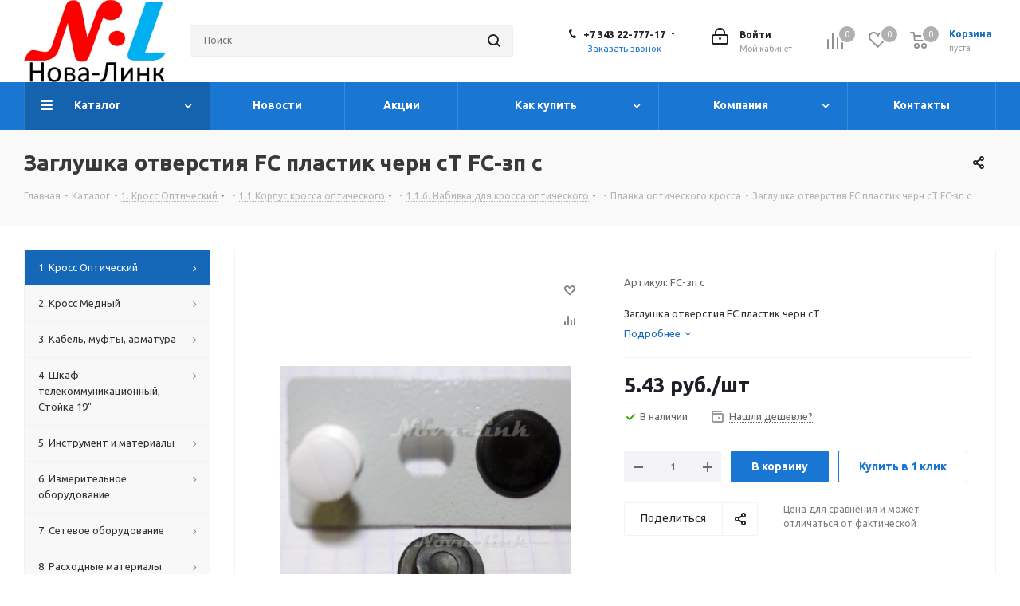

--- FILE ---
content_type: text/html; charset=UTF-8
request_url: https://n-l.ooo/catalog/1_kross_opticheskiy/1_1_korpus_krossa_opticheskogo/1_1_5_nabivka_dlya_krossa_opticheskogo/planka_opticheskogo_krossa/zaglushka_otverstiya_fc_plastik_chern_1/
body_size: 126752
content:
<!DOCTYPE html>
<html xmlns="http://www.w3.org/1999/xhtml" xml:lang="ru" lang="ru" >
<meta name='wmail-verification' content='08af31ad8c8f9f7e06401796d30a464a' />
<head><link rel="canonical" href="https://n-l.ooo/catalog/1_kross_opticheskiy/1_1_korpus_krossa_opticheskogo/1_1_5_nabivka_dlya_krossa_opticheskogo/planka_opticheskogo_krossa/zaglushka_otverstiya_fc_plastik_chern_1/" /><link rel="canonical" href="https://n-l.ooo/catalog/1_kross_opticheskiy/1_1_korpus_krossa_opticheskogo/1_1_5_nabivka_dlya_krossa_opticheskogo/planka_opticheskogo_krossa/zaglushka_otverstiya_fc_plastik_chern_1/" /><link rel="canonical" href="https://n-l.ooo/catalog/1_kross_opticheskiy/1_1_korpus_krossa_opticheskogo/1_1_5_nabivka_dlya_krossa_opticheskogo/planka_opticheskogo_krossa/zaglushka_otverstiya_fc_plastik_chern_1/" />

<!-- Google tag (gtag.js) -->
<script async src="https://www.googletagmanager.com/gtag/js?id=G-8QJ800YNK1"></script>
<script>
  window.dataLayer = window.dataLayer || [];
  function gtag(){dataLayer.push(arguments);}
  gtag('js', new Date());

  gtag('config', 'G-8QJ800YNK1');
</script>

<!-- Yandex.Metrika counter -->
<script >
   (function(m,e,t,r,i,k,a){m[i]=m[i]||function(){(m[i].a=m[i].a||[]).push(arguments)};
   m[i].l=1*new Date();k=e.createElement(t),a=e.getElementsByTagName(t)[0],k.async=1,k.src=r,a.parentNode.insertBefore(k,a)})
   (window, document, "script", "https://mc.yandex.ru/metrika/tag.js", "ym");

   ym(49959655, "init", {
        clickmap:true,
        trackLinks:true,
        accurateTrackBounce:true
   });
</script>
<noscript><div><img src="https://mc.yandex.ru/watch/49959655" style="position:absolute; left:-9999px;" alt="" /></div></noscript>
<!-- /Yandex.Metrika counter -->
	<title>Заглушка отверстия FC пластик черн cT - Нова-Линк</title>
	<link rel="shortcut icon" type="image/x-icon" href="/favicon.ico" />
	<link rel="apple-touch-icon" sizes="180x180" href="/apple-touch-icon.png">
	<link rel="icon" type="image/png" sizes="32x32" href="/favicon-32x32.png">
	<link rel="icon" type="image/png" sizes="16x16" href="/favicon-16x16.png">
	<link rel="manifest" href="/site.webmanifest">
	<link rel="mask-icon" href="/safari-pinned-tab.svg" color="#5bbad5">
	<meta name="msapplication-TileColor" content="#da532c">
	<meta name="theme-color" content="#ffffff">
	<meta name="viewport" content="initial-scale=1.0, width=device-width" />
	<meta name="HandheldFriendly" content="true" />
	<meta name="yes" content="yes" />
	<meta name="apple-mobile-web-app-status-bar-style" content="black" />
	<meta name="SKYPE_TOOLBAR" content="SKYPE_TOOLBAR_PARSER_COMPATIBLE" />
	<meta http-equiv="Content-Type" content="text/html; charset=UTF-8" />
<meta name="keywords" content="заглушка отверстия fc пластик черн ct " />
<meta name="description" content="Заглушка отверстия FC пластик черн cT по выгодной цене. Купить Планка оптического кросса оптом и в розницу, организуем доставку" />

<link href="https://fonts.googleapis.com/css?family=Ubuntu:300italic,400italic,500italic,700italic,400,300,500,700subset=latin,cyrillic-ext"  rel="stylesheet" />
<link href="/bitrix/css/aspro.next/notice.css?16948531533664"  rel="stylesheet" />
<link href="/bitrix/js/ui/design-tokens/dist/ui.design-tokens.css?171646101426358"  rel="stylesheet" />
<link href="/bitrix/js/ui/fonts/opensans/ui.font.opensans.css?16637638802555"  rel="stylesheet" />
<link href="/bitrix/js/main/popup/dist/main.popup.bundle.css?173529483629852"  rel="stylesheet" />
<link href="/bitrix/js/main/loader/dist/loader.bundle.css?16496844972425"  rel="stylesheet" />
<link href="/bitrix/js/main/core/css/core_viewer.css?171921531761330"  rel="stylesheet" />
<link href="/bitrix/js/ui/entity-selector/dist/entity-selector.bundle.css?173762321124655"  rel="stylesheet" />
<link href="/bitrix/js/ui/buttons/dist/ui.buttons.bundle.css?173762321136379"  rel="stylesheet" />
<link href="/bitrix/js/ui/cnt/ui.cnt.css?17240680735214"  rel="stylesheet" />
<link href="/bitrix/js/main/core/css/core_date.css?166376388610481"  rel="stylesheet" />
<link href="/bitrix/js/fileman/html_editor/html-editor.css?170906114566036"  rel="stylesheet" />
<link href="/bitrix/templates/aspro_next/components/bitrix/catalog/main/style.css?169485315310637"  rel="stylesheet" />
<link href="/bitrix/templates/aspro_next/vendor/css/carousel/swiper/swiper-bundle.min.css?169485315315817"  rel="stylesheet" />
<link href="/bitrix/templates/aspro_next/css/slider.swiper.min.css?16948531602540"  rel="stylesheet" />
<link href="/bitrix/templates/aspro_next/css/slider.min.css?1694853153473"  rel="stylesheet" />
<link href="/bitrix/templates/aspro_next/components/bitrix/forum.topic.reviews/main/style.css?1694853160320"  rel="stylesheet" />
<link href="/bitrix/components/bitrix/main.post.form/templates/.default/style.css?173529483630089"  rel="stylesheet" />
<link href="/bitrix/panel/main/popup.css?167326072022696"  rel="stylesheet" />
<link href="/bitrix/templates/aspro_next/vendor/css/bootstrap.css?1649684490114216"  data-template-style="true"  rel="stylesheet" />
<link href="/bitrix/templates/aspro_next/css/jquery.fancybox.css?16496844904353"  data-template-style="true"  rel="stylesheet" />
<link href="/bitrix/templates/aspro_next/css/styles.css?1700048441120225"  data-template-style="true"  rel="stylesheet" />
<link href="/bitrix/templates/aspro_next/css/animation/animation_ext.css?16496844904934"  data-template-style="true"  rel="stylesheet" />
<link href="/bitrix/templates/aspro_next/vendor/css/footable.standalone.min.css?164968449019590"  data-template-style="true"  rel="stylesheet" />
<link href="/bitrix/templates/aspro_next/css/h1-bold.css?169485314144"  data-template-style="true"  rel="stylesheet" />
<link href="/bitrix/templates/aspro_next/css/blocks/blocks.css?16948531312015"  data-template-style="true"  rel="stylesheet" />
<link href="/bitrix/templates/aspro_next/css/blocks/flexbox.css?1694853169780"  data-template-style="true"  rel="stylesheet" />
<link href="/bitrix/templates/aspro_next/ajax/ajax.css?1649684490326"  data-template-style="true"  rel="stylesheet" />
<link href="/bitrix/templates/aspro_next/css/jquery.mCustomScrollbar.min.css?169485307042839"  data-template-style="true"  rel="stylesheet" />
<link href="/bitrix/templates/aspro_next/css/phones.min.css?16948531695167"  data-template-style="true"  rel="stylesheet" />
<link href="/bitrix/components/aspro/marketing.popup.next/templates/.default/style.css?16948531416607"  data-template-style="true"  rel="stylesheet" />
<link href="/bitrix/templates/aspro_next/styles.css?170609594514101"  data-template-style="true"  rel="stylesheet" />
<link href="/bitrix/templates/aspro_next/template_styles.css?1721888065694163"  data-template-style="true"  rel="stylesheet" />
<link href="/bitrix/templates/aspro_next/css/media.css?1717581479182882"  data-template-style="true"  rel="stylesheet" />
<link href="/bitrix/templates/aspro_next/vendor/fonts/font-awesome/css/font-awesome.min.css?164968449031000"  data-template-style="true"  rel="stylesheet" />
<link href="/bitrix/templates/aspro_next/css/print.css?169485309819130"  data-template-style="true"  rel="stylesheet" />
<link href="/bitrix/templates/aspro_next/css/form.css?16948531471165"  data-template-style="true"  rel="stylesheet" />
<link href="/bitrix/templates/aspro_next/themes/9/theme.css?169485326948705"  data-template-style="true"  rel="stylesheet" />
<link href="/bitrix/templates/aspro_next/bg_color/light/bgcolors.css?169485327062"  data-template-style="true"  rel="stylesheet" />
<link href="/bitrix/templates/aspro_next/css/width-3.css?16948530912462"  data-template-style="true"  rel="stylesheet" />
<link href="/bitrix/templates/aspro_next/css/font-9.css?16948531696200"  data-template-style="true"  rel="stylesheet" />
<link href="/bitrix/templates/aspro_next/css/custom.css?1649684490391"  data-template-style="true"  rel="stylesheet" />
<script>if(!window.BX)window.BX={};if(!window.BX.message)window.BX.message=function(mess){if(typeof mess==='object'){for(let i in mess) {BX.message[i]=mess[i];} return true;}};</script>
<script>(window.BX||top.BX).message({"JS_CORE_LOADING":"Загрузка...","JS_CORE_NO_DATA":"- Нет данных -","JS_CORE_WINDOW_CLOSE":"Закрыть","JS_CORE_WINDOW_EXPAND":"Развернуть","JS_CORE_WINDOW_NARROW":"Свернуть в окно","JS_CORE_WINDOW_SAVE":"Сохранить","JS_CORE_WINDOW_CANCEL":"Отменить","JS_CORE_WINDOW_CONTINUE":"Продолжить","JS_CORE_H":"ч","JS_CORE_M":"м","JS_CORE_S":"с","JSADM_AI_HIDE_EXTRA":"Скрыть лишние","JSADM_AI_ALL_NOTIF":"Показать все","JSADM_AUTH_REQ":"Требуется авторизация!","JS_CORE_WINDOW_AUTH":"Войти","JS_CORE_IMAGE_FULL":"Полный размер"});</script>

<script src="/bitrix/js/main/core/core.js?1727863046498062"></script>

<script>BX.Runtime.registerExtension({"name":"main.core","namespace":"BX","loaded":true});</script>
<script>BX.setJSList(["\/bitrix\/js\/main\/core\/core_ajax.js","\/bitrix\/js\/main\/core\/core_promise.js","\/bitrix\/js\/main\/polyfill\/promise\/js\/promise.js","\/bitrix\/js\/main\/loadext\/loadext.js","\/bitrix\/js\/main\/loadext\/extension.js","\/bitrix\/js\/main\/polyfill\/promise\/js\/promise.js","\/bitrix\/js\/main\/polyfill\/find\/js\/find.js","\/bitrix\/js\/main\/polyfill\/includes\/js\/includes.js","\/bitrix\/js\/main\/polyfill\/matches\/js\/matches.js","\/bitrix\/js\/ui\/polyfill\/closest\/js\/closest.js","\/bitrix\/js\/main\/polyfill\/fill\/main.polyfill.fill.js","\/bitrix\/js\/main\/polyfill\/find\/js\/find.js","\/bitrix\/js\/main\/polyfill\/matches\/js\/matches.js","\/bitrix\/js\/main\/polyfill\/core\/dist\/polyfill.bundle.js","\/bitrix\/js\/main\/core\/core.js","\/bitrix\/js\/main\/polyfill\/intersectionobserver\/js\/intersectionobserver.js","\/bitrix\/js\/main\/lazyload\/dist\/lazyload.bundle.js","\/bitrix\/js\/main\/polyfill\/core\/dist\/polyfill.bundle.js","\/bitrix\/js\/main\/parambag\/dist\/parambag.bundle.js"]);
</script>
<script>BX.Runtime.registerExtension({"name":"ui.dexie","namespace":"BX.Dexie3","loaded":true});</script>
<script>BX.Runtime.registerExtension({"name":"ls","namespace":"window","loaded":true});</script>
<script>BX.Runtime.registerExtension({"name":"fx","namespace":"window","loaded":true});</script>
<script>BX.Runtime.registerExtension({"name":"fc","namespace":"window","loaded":true});</script>
<script>BX.Runtime.registerExtension({"name":"pull.protobuf","namespace":"BX","loaded":true});</script>
<script>BX.Runtime.registerExtension({"name":"rest.client","namespace":"window","loaded":true});</script>
<script>(window.BX||top.BX).message({"pull_server_enabled":"N","pull_config_timestamp":0,"pull_guest_mode":"N","pull_guest_user_id":0});(window.BX||top.BX).message({"PULL_OLD_REVISION":"Для продолжения корректной работы с сайтом необходимо перезагрузить страницу."});</script>
<script>BX.Runtime.registerExtension({"name":"pull.client","namespace":"BX","loaded":true});</script>
<script>BX.Runtime.registerExtension({"name":"pull","namespace":"window","loaded":true});</script>
<script>(window.BX||top.BX).message({"NOTICE_ADDED2CART":"В корзине","NOTICE_CLOSE":"Закрыть","NOTICE_MORE":"и ещё #COUNT# #PRODUCTS#","NOTICE_PRODUCT0":"товаров","NOTICE_PRODUCT1":"товар","NOTICE_PRODUCT2":"товара","NOTICE_ADDED2DELAY":"В отложенных","NOTICE_ADDED2COMPARE":"В сравнении","NOTICE_AUTHORIZED":"Вы успешно авторизовались","NOTICE_REMOVED_FROM_COMPARE":"Удалено из сравнения"});</script>
<script>BX.Runtime.registerExtension({"name":"aspro_notice","namespace":"window","loaded":true});</script>
<script>BX.Runtime.registerExtension({"name":"aspro_phones","namespace":"window","loaded":true});</script>
<script>BX.Runtime.registerExtension({"name":"ui.design-tokens","namespace":"window","loaded":true});</script>
<script>BX.Runtime.registerExtension({"name":"ui.fonts.opensans","namespace":"window","loaded":true});</script>
<script>BX.Runtime.registerExtension({"name":"main.popup","namespace":"BX.Main","loaded":true});</script>
<script>BX.Runtime.registerExtension({"name":"popup","namespace":"window","loaded":true});</script>
<script>BX.Runtime.registerExtension({"name":"main.loader","namespace":"BX","loaded":true});</script>
<script>BX.Runtime.registerExtension({"name":"loader","namespace":"window","loaded":true});</script>
<script>(window.BX||top.BX).message({"DISK_MYOFFICE":false});(window.BX||top.BX).message({"JS_CORE_VIEWER_DOWNLOAD":"Скачать","JS_CORE_VIEWER_EDIT":"Редактировать","JS_CORE_VIEWER_DESCR_AUTHOR":"Автор","JS_CORE_VIEWER_DESCR_LAST_MODIFY":"Последние изменения","JS_CORE_VIEWER_TOO_BIG_FOR_VIEW":"Файл слишком большой для просмотра","JS_CORE_VIEWER_OPEN_WITH_GVIEWER":"Открыть файл в Google Viewer","JS_CORE_VIEWER_IFRAME_DESCR_ERROR":"К сожалению, не удалось открыть документ.","JS_CORE_VIEWER_IFRAME_PROCESS_SAVE_DOC":"Сохранение документа","JS_CORE_VIEWER_IFRAME_UPLOAD_DOC_TO_GOOGLE":"Загрузка документа","JS_CORE_VIEWER_IFRAME_CONVERT_ACCEPT":"Конвертировать","JS_CORE_VIEWER_IFRAME_CONVERT_DECLINE":"Отменить","JS_CORE_VIEWER_IFRAME_CONVERT_TO_NEW_FORMAT":"Документ будет сконвертирован в docx, xls, pptx, так как имеет старый формат.","JS_CORE_VIEWER_IFRAME_DESCR_SAVE_DOC":"Сохранить документ?","JS_CORE_VIEWER_IFRAME_SAVE_DOC":"Сохранить","JS_CORE_VIEWER_IFRAME_DISCARD_DOC":"Отменить изменения","JS_CORE_VIEWER_IFRAME_CHOICE_SERVICE_EDIT":"Редактировать с помощью","JS_CORE_VIEWER_IFRAME_SET_DEFAULT_SERVICE_EDIT":"Использовать для всех файлов","JS_CORE_VIEWER_IFRAME_CHOICE_SERVICE_EDIT_ACCEPT":"Применить","JS_CORE_VIEWER_IFRAME_CHOICE_SERVICE_EDIT_DECLINE":"Отменить","JS_CORE_VIEWER_IFRAME_UPLOAD_NEW_VERSION_IN_COMMENT":"Загрузил новую версию файла","JS_CORE_VIEWER_SERVICE_GOOGLE_DRIVE":"Google Docs","JS_CORE_VIEWER_SERVICE_SKYDRIVE":"MS Office Online","JS_CORE_VIEWER_IFRAME_CANCEL":"Отмена","JS_CORE_VIEWER_IFRAME_DESCR_SAVE_DOC_F":"В одном из окон вы редактируете данный документ. Если вы завершили работу над документом, нажмите \u0022#SAVE_DOC#\u0022, чтобы загрузить измененный файл на портал.","JS_CORE_VIEWER_SAVE":"Сохранить","JS_CORE_VIEWER_EDIT_IN_SERVICE":"Редактировать в #SERVICE#","JS_CORE_VIEWER_NOW_EDITING_IN_SERVICE":"Редактирование в #SERVICE#","JS_CORE_VIEWER_SAVE_TO_OWN_FILES_MSGVER_1":"Сохранить на Битрикс24.Диск","JS_CORE_VIEWER_DOWNLOAD_TO_PC":"Скачать на локальный компьютер","JS_CORE_VIEWER_GO_TO_FILE":"Перейти к файлу","JS_CORE_VIEWER_DESCR_SAVE_FILE_TO_OWN_FILES":"Файл #NAME# успешно сохранен\u003Cbr\u003Eв папку \u0022Файлы\\Сохраненные\u0022","JS_CORE_VIEWER_DESCR_PROCESS_SAVE_FILE_TO_OWN_FILES":"Файл #NAME# сохраняется\u003Cbr\u003Eна ваш \u0022Битрикс24.Диск\u0022","JS_CORE_VIEWER_HISTORY_ELEMENT":"История","JS_CORE_VIEWER_VIEW_ELEMENT":"Просмотреть","JS_CORE_VIEWER_THROUGH_VERSION":"Версия #NUMBER#","JS_CORE_VIEWER_THROUGH_LAST_VERSION":"Последняя версия","JS_CORE_VIEWER_DISABLE_EDIT_BY_PERM":"Автор не разрешил вам редактировать этот документ","JS_CORE_VIEWER_IFRAME_UPLOAD_NEW_VERSION_IN_COMMENT_F":"Загрузила новую версию файла","JS_CORE_VIEWER_IFRAME_UPLOAD_NEW_VERSION_IN_COMMENT_M":"Загрузил новую версию файла","JS_CORE_VIEWER_IFRAME_CONVERT_TO_NEW_FORMAT_EX":"Документ будет сконвертирован в формат #NEW_FORMAT#, так как текущий формат #OLD_FORMAT# является устаревшим.","JS_CORE_VIEWER_CONVERT_TITLE":"Конвертировать в #NEW_FORMAT#?","JS_CORE_VIEWER_CREATE_IN_SERVICE":"Создать с помощью #SERVICE#","JS_CORE_VIEWER_NOW_CREATING_IN_SERVICE":"Создание документа в #SERVICE#","JS_CORE_VIEWER_SAVE_AS":"Сохранить как","JS_CORE_VIEWER_CREATE_DESCR_SAVE_DOC_F":"В одном из окон вы создаете новый документ. Если вы завершили работу над документом, нажмите \u0022#SAVE_AS_DOC#\u0022, чтобы перейти к добавлению документа на портал.","JS_CORE_VIEWER_NOW_DOWNLOAD_FROM_SERVICE":"Загрузка документа из #SERVICE#","JS_CORE_VIEWER_EDIT_IN_LOCAL_SERVICE":"Редактировать на моём компьютере","JS_CORE_VIEWER_EDIT_IN_LOCAL_SERVICE_SHORT":"Редактировать на #SERVICE#","JS_CORE_VIEWER_SERVICE_LOCAL":"моём компьютере","JS_CORE_VIEWER_DOWNLOAD_B24_DESKTOP":"Скачать","JS_CORE_VIEWER_SERVICE_LOCAL_INSTALL_DESKTOP_MSGVER_1":"Для эффективного редактирования документов на компьютере, установите десктоп приложение и подключите Битрикс24.Диск","JS_CORE_VIEWER_SHOW_FILE_DIALOG_OAUTH_NOTICE":"Для просмотра файла, пожалуйста, авторизуйтесь в своем аккаунте \u003Ca id=\u0022bx-js-disk-run-oauth-modal\u0022 href=\u0022#\u0022\u003E#SERVICE#\u003C\/a\u003E.","JS_CORE_VIEWER_SERVICE_OFFICE365":"Office365","JS_CORE_VIEWER_DOCUMENT_IS_LOCKED_BY":"Документ заблокирован на редактирование","JS_CORE_VIEWER_SERVICE_MYOFFICE":"МойОфис","JS_CORE_VIEWER_OPEN_PDF_PREVIEW":"Просмотреть pdf-версию файла","JS_CORE_VIEWER_AJAX_ACCESS_DENIED":"Не хватает прав для просмотра файла. Попробуйте обновить страницу.","JS_CORE_VIEWER_AJAX_CONNECTION_FAILED":"При попытке открыть файл возникла ошибка. Пожалуйста, попробуйте позже.","JS_CORE_VIEWER_AJAX_OPEN_NEW_TAB":"Открыть в новом окне","JS_CORE_VIEWER_AJAX_PRINT":"Распечатать","JS_CORE_VIEWER_TRANSFORMATION_IN_PROCESS":"Документ сохранён. Мы готовим его к показу.","JS_CORE_VIEWER_IFRAME_ERROR_TITLE":"Не удалось открыть документ","JS_CORE_VIEWER_DOWNLOAD_B24_DESKTOP_FULL":"Скачать приложение","JS_CORE_VIEWER_DOWNLOAD_DOCUMENT":"Скачать документ","JS_CORE_VIEWER_IFRAME_ERROR_COULD_NOT_VIEW":"К сожалению, не удалось просмотреть документ.","JS_CORE_VIEWER_ACTIONPANEL_MORE":"Ещё"});</script>
<script>BX.Runtime.registerExtension({"name":"viewer","namespace":"window","loaded":true});</script>
<script>(window.BX||top.BX).message({"UI_TAG_SELECTOR_SEARCH_PLACEHOLDER":"поиск","UI_TAG_SELECTOR_ADD_BUTTON_CAPTION":"Добавить","UI_TAG_SELECTOR_ADD_BUTTON_CAPTION_MORE":"Добавить еще","UI_TAG_SELECTOR_ADD_BUTTON_CAPTION_SINGLE":"Изменить","UI_TAG_SELECTOR_CREATE_BUTTON_CAPTION":"Создать","UI_SELECTOR_SEARCH_LOADER_TEXT":"Идет поиск дополнительных результатов...","UI_SELECTOR_SEARCH_TAB_TITLE":"Поиск","UI_SELECTOR_SEARCH_STUB_TITLE":"Нет совпадений","UI_SELECTOR_SEARCH_STUB_SUBTITLE_MSGVER_1":"Попробуйте изменить условия поиска","UI_SELECTOR_RECENT_TAB_TITLE":"Последние","UI_SELECTOR_ITEM_LINK_TITLE":"подробнее","UI_SELECTOR_TAB_STUB_TITLE":"В категории \u0026laquo;#TAB_TITLE#\u0026raquo; ничего не найдено","UI_SELECTOR_CREATE_ITEM_LABEL":"Создать:"});</script>
<script type="extension/settings" data-extension="ui.entity-selector">{"extensions":["catalog.entity-selector","highloadblock.entity-selector","seo.entity-selector"]}</script>
<script type="extension/settings" data-extension="catalog.entity-selector">{"entities":[{"id":"product","options":{"dynamicLoad":true,"dynamicSearch":true,"searchFields":[{"name":"supertitle","type":"string","system":true},{"name":"SEARCH_PROPERTIES","type":"string"},{"name":"PREVIEW_TEXT","type":"string"},{"name":"DETAIL_TEXT","type":"string"},{"name":"PARENT_NAME","type":"string"},{"name":"PARENT_SEARCH_PROPERTIES","type":"string"},{"name":"PARENT_PREVIEW_TEXT","type":"string"},{"name":"PARENT_DETAIL_TEXT","type":"string"}],"itemOptions":{"default":{"avatar":"\/bitrix\/js\/catalog\/entity-selector\/src\/images\/product.svg","captionOptions":{"fitContent":true,"maxWidth":150}}}}},{"id":"product_variation","options":{"dynamicLoad":false,"dynamicSearch":true,"searchFields":[{"name":"supertitle","type":"string","system":true},{"name":"SEARCH_PROPERTIES","type":"string"},{"name":"PREVIEW_TEXT","type":"string"},{"name":"DETAIL_TEXT","type":"string"},{"name":"PARENT_NAME","type":"string"},{"name":"PARENT_SEARCH_PROPERTIES","type":"string"},{"name":"PARENT_PREVIEW_TEXT","type":"string"},{"name":"PARENT_DETAIL_TEXT","type":"string"}],"itemOptions":{"default":{"avatar":"\/bitrix\/js\/catalog\/entity-selector\/src\/images\/product.svg","captionOptions":{"fitContent":true,"maxWidth":150}}}}},{"id":"variation","options":{"dynamicLoad":true,"dynamicSearch":true,"searchFields":[{"name":"supertitle","type":"string","system":true},{"name":"SEARCH_PROPERTIES","type":"string"},{"name":"PREVIEW_TEXT","type":"string"},{"name":"DETAIL_TEXT","type":"string"},{"name":"PARENT_NAME","type":"string"},{"name":"PARENT_SEARCH_PROPERTIES","type":"string"},{"name":"PARENT_PREVIEW_TEXT","type":"string"},{"name":"PARENT_DETAIL_TEXT","type":"string"}],"itemOptions":{"default":{"avatar":"\/bitrix\/js\/catalog\/entity-selector\/src\/images\/product.svg","captionOptions":{"fitContent":true,"maxWidth":150}}}}},{"id":"store","options":{"itemOptions":{"default":{"avatar":"\/bitrix\/js\/catalog\/entity-selector\/src\/images\/store.svg"}}}},{"id":"dynamic","options":{"itemOptions":{"default":{"avatar":"\/bitrix\/js\/catalog\/entity-selector\/src\/images\/dynamic.svg"}}}},{"id":"agent-contractor-product-variation","options":{"dynamicLoad":true,"dynamicSearch":true,"searchFields":[{"name":"supertitle","type":"string","system":true},{"name":"SEARCH_PROPERTIES","type":"string"},{"name":"PREVIEW_TEXT","type":"string"},{"name":"DETAIL_TEXT","type":"string"},{"name":"PARENT_NAME","type":"string"},{"name":"PARENT_SEARCH_PROPERTIES","type":"string"},{"name":"PARENT_PREVIEW_TEXT","type":"string"},{"name":"PARENT_DETAIL_TEXT","type":"string"}],"itemOptions":{"default":{"avatar":"\/bitrix\/js\/catalog\/entity-selector\/src\/images\/product.svg","captionOptions":{"fitContent":true,"maxWidth":150}}}}},{"id":"agent-contractor-section","options":{"dynamicLoad":true,"dynamicSearch":true,"searchFields":[{"name":"supertitle","type":"string","system":true},{"name":"SEARCH_PROPERTIES","type":"string"},{"name":"PREVIEW_TEXT","type":"string"},{"name":"DETAIL_TEXT","type":"string"},{"name":"PARENT_NAME","type":"string"},{"name":"PARENT_SEARCH_PROPERTIES","type":"string"},{"name":"PARENT_PREVIEW_TEXT","type":"string"},{"name":"PARENT_DETAIL_TEXT","type":"string"}],"itemOptions":{"default":{"avatar":"\/bitrix\/js\/catalog\/entity-selector\/src\/images\/product.svg","captionOptions":{"fitContent":true,"maxWidth":150}}},"tagOptions":{"default":{"textColor":"#535c69","bgColor":"#d2f95f"}}}}]}</script>
<script>BX.Runtime.registerExtension({"name":"catalog.entity-selector","namespace":"window","loaded":true});</script>
<script type="extension/settings" data-extension="highloadblock.entity-selector">{"entities":[{"id":"highloadblock-element","options":{"dynamicLoad":true,"dynamicSearch":true}}]}</script>
<script>BX.Runtime.registerExtension({"name":"highloadblock.entity-selector","namespace":"window","loaded":true});</script>
<script>BX.Runtime.registerExtension({"name":"ui.entity-selector","namespace":"BX.UI.EntitySelector","loaded":true});</script>
<script>(window.BX||top.BX).message({"UI_BUTTONS_SAVE_BTN_TEXT":"Сохранить","UI_BUTTONS_CREATE_BTN_TEXT":"Создать","UI_BUTTONS_ADD_BTN_TEXT":"Добавить","UI_BUTTONS_SEND_BTN_TEXT":"Отправить","UI_BUTTONS_CANCEL_BTN_TEXT":"Отменить","UI_BUTTONS_CLOSE_BTN_TEXT":"Закрыть","UI_BUTTONS_APPLY_BTN_TEXT":"Применить"});</script>
<script>BX.Runtime.registerExtension({"name":"ui.buttons","namespace":"BX.UI","loaded":true});</script>
<script>BX.Runtime.registerExtension({"name":"ui.cnt","namespace":"BX.UI","loaded":true});</script>
<script>BX.Runtime.registerExtension({"name":"main.pageobject","namespace":"window","loaded":true});</script>
<script>(window.BX||top.BX).message({"JS_CORE_LOADING":"Загрузка...","JS_CORE_NO_DATA":"- Нет данных -","JS_CORE_WINDOW_CLOSE":"Закрыть","JS_CORE_WINDOW_EXPAND":"Развернуть","JS_CORE_WINDOW_NARROW":"Свернуть в окно","JS_CORE_WINDOW_SAVE":"Сохранить","JS_CORE_WINDOW_CANCEL":"Отменить","JS_CORE_WINDOW_CONTINUE":"Продолжить","JS_CORE_H":"ч","JS_CORE_M":"м","JS_CORE_S":"с","JSADM_AI_HIDE_EXTRA":"Скрыть лишние","JSADM_AI_ALL_NOTIF":"Показать все","JSADM_AUTH_REQ":"Требуется авторизация!","JS_CORE_WINDOW_AUTH":"Войти","JS_CORE_IMAGE_FULL":"Полный размер"});</script>
<script>BX.Runtime.registerExtension({"name":"window","namespace":"window","loaded":true});</script>
<script>(window.BX||top.BX).message({"AMPM_MODE":false});(window.BX||top.BX).message({"MONTH_1":"Январь","MONTH_2":"Февраль","MONTH_3":"Март","MONTH_4":"Апрель","MONTH_5":"Май","MONTH_6":"Июнь","MONTH_7":"Июль","MONTH_8":"Август","MONTH_9":"Сентябрь","MONTH_10":"Октябрь","MONTH_11":"Ноябрь","MONTH_12":"Декабрь","MONTH_1_S":"января","MONTH_2_S":"февраля","MONTH_3_S":"марта","MONTH_4_S":"апреля","MONTH_5_S":"мая","MONTH_6_S":"июня","MONTH_7_S":"июля","MONTH_8_S":"августа","MONTH_9_S":"сентября","MONTH_10_S":"октября","MONTH_11_S":"ноября","MONTH_12_S":"декабря","MON_1":"янв","MON_2":"фев","MON_3":"мар","MON_4":"апр","MON_5":"мая","MON_6":"июн","MON_7":"июл","MON_8":"авг","MON_9":"сен","MON_10":"окт","MON_11":"ноя","MON_12":"дек","DAY_OF_WEEK_0":"Воскресенье","DAY_OF_WEEK_1":"Понедельник","DAY_OF_WEEK_2":"Вторник","DAY_OF_WEEK_3":"Среда","DAY_OF_WEEK_4":"Четверг","DAY_OF_WEEK_5":"Пятница","DAY_OF_WEEK_6":"Суббота","DOW_0":"Вс","DOW_1":"Пн","DOW_2":"Вт","DOW_3":"Ср","DOW_4":"Чт","DOW_5":"Пт","DOW_6":"Сб","FD_SECOND_AGO_0":"#VALUE# секунд назад","FD_SECOND_AGO_1":"#VALUE# секунду назад","FD_SECOND_AGO_10_20":"#VALUE# секунд назад","FD_SECOND_AGO_MOD_1":"#VALUE# секунду назад","FD_SECOND_AGO_MOD_2_4":"#VALUE# секунды назад","FD_SECOND_AGO_MOD_OTHER":"#VALUE# секунд назад","FD_SECOND_DIFF_0":"#VALUE# секунд","FD_SECOND_DIFF_1":"#VALUE# секунда","FD_SECOND_DIFF_10_20":"#VALUE# секунд","FD_SECOND_DIFF_MOD_1":"#VALUE# секунда","FD_SECOND_DIFF_MOD_2_4":"#VALUE# секунды","FD_SECOND_DIFF_MOD_OTHER":"#VALUE# секунд","FD_SECOND_SHORT":"#VALUE#с","FD_MINUTE_AGO_0":"#VALUE# минут назад","FD_MINUTE_AGO_1":"#VALUE# минуту назад","FD_MINUTE_AGO_10_20":"#VALUE# минут назад","FD_MINUTE_AGO_MOD_1":"#VALUE# минуту назад","FD_MINUTE_AGO_MOD_2_4":"#VALUE# минуты назад","FD_MINUTE_AGO_MOD_OTHER":"#VALUE# минут назад","FD_MINUTE_DIFF_0":"#VALUE# минут","FD_MINUTE_DIFF_1":"#VALUE# минута","FD_MINUTE_DIFF_10_20":"#VALUE# минут","FD_MINUTE_DIFF_MOD_1":"#VALUE# минута","FD_MINUTE_DIFF_MOD_2_4":"#VALUE# минуты","FD_MINUTE_DIFF_MOD_OTHER":"#VALUE# минут","FD_MINUTE_0":"#VALUE# минут","FD_MINUTE_1":"#VALUE# минуту","FD_MINUTE_10_20":"#VALUE# минут","FD_MINUTE_MOD_1":"#VALUE# минуту","FD_MINUTE_MOD_2_4":"#VALUE# минуты","FD_MINUTE_MOD_OTHER":"#VALUE# минут","FD_MINUTE_SHORT":"#VALUE#мин","FD_HOUR_AGO_0":"#VALUE# часов назад","FD_HOUR_AGO_1":"#VALUE# час назад","FD_HOUR_AGO_10_20":"#VALUE# часов назад","FD_HOUR_AGO_MOD_1":"#VALUE# час назад","FD_HOUR_AGO_MOD_2_4":"#VALUE# часа назад","FD_HOUR_AGO_MOD_OTHER":"#VALUE# часов назад","FD_HOUR_DIFF_0":"#VALUE# часов","FD_HOUR_DIFF_1":"#VALUE# час","FD_HOUR_DIFF_10_20":"#VALUE# часов","FD_HOUR_DIFF_MOD_1":"#VALUE# час","FD_HOUR_DIFF_MOD_2_4":"#VALUE# часа","FD_HOUR_DIFF_MOD_OTHER":"#VALUE# часов","FD_HOUR_SHORT":"#VALUE#ч","FD_YESTERDAY":"вчера","FD_TODAY":"сегодня","FD_TOMORROW":"завтра","FD_DAY_AGO_0":"#VALUE# дней назад","FD_DAY_AGO_1":"#VALUE# день назад","FD_DAY_AGO_10_20":"#VALUE# дней назад","FD_DAY_AGO_MOD_1":"#VALUE# день назад","FD_DAY_AGO_MOD_2_4":"#VALUE# дня назад","FD_DAY_AGO_MOD_OTHER":"#VALUE# дней назад","FD_DAY_DIFF_0":"#VALUE# дней","FD_DAY_DIFF_1":"#VALUE# день","FD_DAY_DIFF_10_20":"#VALUE# дней","FD_DAY_DIFF_MOD_1":"#VALUE# день","FD_DAY_DIFF_MOD_2_4":"#VALUE# дня","FD_DAY_DIFF_MOD_OTHER":"#VALUE# дней","FD_DAY_AT_TIME":"#DAY# в #TIME#","FD_DAY_SHORT":"#VALUE#д","FD_MONTH_AGO_0":"#VALUE# месяцев назад","FD_MONTH_AGO_1":"#VALUE# месяц назад","FD_MONTH_AGO_10_20":"#VALUE# месяцев назад","FD_MONTH_AGO_MOD_1":"#VALUE# месяц назад","FD_MONTH_AGO_MOD_2_4":"#VALUE# месяца назад","FD_MONTH_AGO_MOD_OTHER":"#VALUE# месяцев назад","FD_MONTH_DIFF_0":"#VALUE# месяцев","FD_MONTH_DIFF_1":"#VALUE# месяц","FD_MONTH_DIFF_10_20":"#VALUE# месяцев","FD_MONTH_DIFF_MOD_1":"#VALUE# месяц","FD_MONTH_DIFF_MOD_2_4":"#VALUE# месяца","FD_MONTH_DIFF_MOD_OTHER":"#VALUE# месяцев","FD_MONTH_SHORT":"#VALUE#мес","FD_YEARS_AGO_0":"#VALUE# лет назад","FD_YEARS_AGO_1":"#VALUE# год назад","FD_YEARS_AGO_10_20":"#VALUE# лет назад","FD_YEARS_AGO_MOD_1":"#VALUE# год назад","FD_YEARS_AGO_MOD_2_4":"#VALUE# года назад","FD_YEARS_AGO_MOD_OTHER":"#VALUE# лет назад","FD_YEARS_DIFF_0":"#VALUE# лет","FD_YEARS_DIFF_1":"#VALUE# год","FD_YEARS_DIFF_10_20":"#VALUE# лет","FD_YEARS_DIFF_MOD_1":"#VALUE# год","FD_YEARS_DIFF_MOD_2_4":"#VALUE# года","FD_YEARS_DIFF_MOD_OTHER":"#VALUE# лет","FD_YEARS_SHORT_0":"#VALUE#л","FD_YEARS_SHORT_1":"#VALUE#г","FD_YEARS_SHORT_10_20":"#VALUE#л","FD_YEARS_SHORT_MOD_1":"#VALUE#г","FD_YEARS_SHORT_MOD_2_4":"#VALUE#г","FD_YEARS_SHORT_MOD_OTHER":"#VALUE#л","CAL_BUTTON":"Выбрать","CAL_TIME_SET":"Установить время","CAL_TIME":"Время","FD_LAST_SEEN_TOMORROW":"завтра в #TIME#","FD_LAST_SEEN_NOW":"только что","FD_LAST_SEEN_TODAY":"сегодня в #TIME#","FD_LAST_SEEN_YESTERDAY":"вчера в #TIME#","FD_LAST_SEEN_MORE_YEAR":"более года назад"});</script>
<script type="extension/settings" data-extension="main.date">{"formats":{"FORMAT_DATE":"DD.MM.YYYY","FORMAT_DATETIME":"DD.MM.YYYY HH:MI:SS","SHORT_DATE_FORMAT":"d.m.Y","MEDIUM_DATE_FORMAT":"j M Y","LONG_DATE_FORMAT":"j F Y","DAY_MONTH_FORMAT":"j F","DAY_SHORT_MONTH_FORMAT":"j M","SHORT_DAY_OF_WEEK_MONTH_FORMAT":"D, j F","SHORT_DAY_OF_WEEK_SHORT_MONTH_FORMAT":"D, j M","DAY_OF_WEEK_MONTH_FORMAT":"l, j F","FULL_DATE_FORMAT":"l, j F  Y","SHORT_TIME_FORMAT":"H:i","LONG_TIME_FORMAT":"H:i:s"}}</script>
<script>BX.Runtime.registerExtension({"name":"main.date","namespace":"BX.Main","loaded":true});</script>
<script>(window.BX||top.BX).message({"WEEK_START":1});</script>
<script>BX.Runtime.registerExtension({"name":"date","namespace":"window","loaded":true});</script>
<script>BX.Runtime.registerExtension({"name":"timer","namespace":"window","loaded":true});</script>
<script>BX.Runtime.registerExtension({"name":"html_editor","namespace":"window","loaded":true});</script>
<script type="extension/settings" data-extension="currency.currency-core">{"region":"ru"}</script>
<script>BX.Runtime.registerExtension({"name":"currency.currency-core","namespace":"BX.Currency","loaded":true});</script>
<script>BX.Runtime.registerExtension({"name":"currency","namespace":"window","loaded":true});</script>
<script>BX.Runtime.registerExtension({"name":"aspro_swiper_init","namespace":"window","loaded":true});</script>
<script>BX.Runtime.registerExtension({"name":"aspro_swiper","namespace":"window","loaded":true});</script>
<script>(window.BX||top.BX).message({"LANGUAGE_ID":"ru","FORMAT_DATE":"DD.MM.YYYY","FORMAT_DATETIME":"DD.MM.YYYY HH:MI:SS","COOKIE_PREFIX":"BITRIX_SM","SERVER_TZ_OFFSET":"10800","UTF_MODE":"Y","SITE_ID":"s1","SITE_DIR":"\/","USER_ID":"","SERVER_TIME":1768861857,"USER_TZ_OFFSET":7200,"USER_TZ_AUTO":"Y","bitrix_sessid":"ad95f7d04cd6b0737a7b31a100e3dc32"});</script>


<script src="/bitrix/js/ui/dexie/dist/dexie3.bundle.js?1697024410187520"></script>
<script src="/bitrix/js/main/core/core_ls.js?17352948364201"></script>
<script src="/bitrix/js/main/core/core_fx.js?164968450016888"></script>
<script src="/bitrix/js/main/core/core_frame_cache.js?173529483616944"></script>
<script src="/bitrix/js/pull/protobuf/protobuf.js?1649684501274055"></script>
<script src="/bitrix/js/pull/protobuf/model.js?164968450170928"></script>
<script src="/bitrix/js/rest/client/rest.client.js?164968450517414"></script>
<script src="/bitrix/js/pull/client/pull.client.js?172406806983600"></script>
<script src="/bitrix/js/main/jquery/jquery-2.2.4.min.js?165881377085578"></script>
<script src="/bitrix/js/main/cphttprequest.js?16496844926104"></script>
<script src="/bitrix/js/main/ajax.js?164968449735509"></script>
<script src="/bitrix/js/aspro.next/notice.js?169485316528110"></script>
<script src="/bitrix/js/main/popup/dist/main.popup.bundle.js?1735294836117175"></script>
<script src="/bitrix/js/main/loader/dist/loader.bundle.js?17192153177707"></script>
<script src="/bitrix/js/main/core/core_viewer.js?1706762261144643"></script>
<script src="/bitrix/js/ui/entity-selector/dist/entity-selector.bundle.js?1737623211291626"></script>
<script src="/bitrix/js/ui/buttons/dist/ui.buttons.bundle.js?173762321169224"></script>
<script src="/bitrix/js/ui/cnt/dist/cnt.bundle.js?17240680737656"></script>
<script src="/bitrix/js/main/pageobject/pageobject.js?1649684497864"></script>
<script src="/bitrix/js/main/core/core_window.js?170676225998766"></script>
<script src="/bitrix/js/main/date/main.date.js?173529483655818"></script>
<script src="/bitrix/js/main/core/core_date.js?164968450036080"></script>
<script src="/bitrix/js/main/core/core_timer.js?16496845006316"></script>
<script src="/bitrix/js/fileman/html_editor/range.js?1649684501149119"></script>
<script src="/bitrix/js/fileman/html_editor/html-actions.js?1702635251124945"></script>
<script src="/bitrix/js/fileman/html_editor/html-views.js?173374898185250"></script>
<script src="/bitrix/js/fileman/html_editor/html-parser.js?1694853468104575"></script>
<script src="/bitrix/js/fileman/html_editor/html-base-controls.js?1702635251100707"></script>
<script src="/bitrix/js/fileman/html_editor/html-controls.js?1694853468175084"></script>
<script src="/bitrix/js/fileman/html_editor/html-components.js?164968450112580"></script>
<script src="/bitrix/js/fileman/html_editor/html-snippets.js?164968450124360"></script>
<script src="/bitrix/js/fileman/html_editor/html-editor.js?1702635251135545"></script>
<script src="/bitrix/js/main/dd.js?168559250114809"></script>
<script src="/bitrix/js/currency/currency-core/dist/currency-core.bundle.js?17175814568800"></script>
<script src="/bitrix/js/currency/core_currency.js?17175814561181"></script>
<script src="/bitrix/js/yandex.metrika/script.js?17271650106603"></script>
<script>if (Intl && Intl.DateTimeFormat) document.cookie="BITRIX_SM_TZ="+Intl.DateTimeFormat().resolvedOptions().timeZone+"; path=/; expires=Fri, 01 Jan 2027 00:00:00 +0300";</script>
<script>
					(function () {
						"use strict";

						var counter = function ()
						{
							var cookie = (function (name) {
								var parts = ("; " + document.cookie).split("; " + name + "=");
								if (parts.length == 2) {
									try {return JSON.parse(decodeURIComponent(parts.pop().split(";").shift()));}
									catch (e) {}
								}
							})("BITRIX_CONVERSION_CONTEXT_s1");

							if (cookie && cookie.EXPIRE >= BX.message("SERVER_TIME"))
								return;

							var request = new XMLHttpRequest();
							request.open("POST", "/bitrix/tools/conversion/ajax_counter.php", true);
							request.setRequestHeader("Content-type", "application/x-www-form-urlencoded");
							request.send(
								"SITE_ID="+encodeURIComponent("s1")+
								"&sessid="+encodeURIComponent(BX.bitrix_sessid())+
								"&HTTP_REFERER="+encodeURIComponent(document.referrer)
							);
						};

						if (window.frameRequestStart === true)
							BX.addCustomEvent("onFrameDataReceived", counter);
						else
							BX.ready(counter);
					})();
				</script>
            <script>
                window.dataLayerName = 'dataLayer';
                var dataLayerName = window.dataLayerName;
            </script>
            <!-- Yandex.Metrika counter -->
            <script>
                (function (m, e, t, r, i, k, a) {
                    m[i] = m[i] || function () {
                        (m[i].a = m[i].a || []).push(arguments)
                    };
                    m[i].l = 1 * new Date();
                    k = e.createElement(t), a = e.getElementsByTagName(t)[0], k.async = 1, k.src = r, a.parentNode.insertBefore(k, a)
                })
                (window, document, "script", "https://mc.yandex.ru/metrika/tag.js", "ym");

                ym("49959655", "init", {
                    clickmap: true,
                    trackLinks: true,
                    accurateTrackBounce: true,
                    webvisor: true,
                    ecommerce: dataLayerName,
                    params: {
                        __ym: {
                            "ymCmsPlugin": {
                                "cms": "1c-bitrix",
                                "cmsVersion": "24.300",
                                "pluginVersion": "1.0.8",
                                'ymCmsRip': 1307194277                            }
                        }
                    }
                });

                document.addEventListener("DOMContentLoaded", function() {
                                    });

            </script>
            <!-- /Yandex.Metrika counter -->
                    <script>
            window.counters = ["49959655"];
        </script>
        
<script>BX.message({'PHONE':'Телефон','FAST_VIEW':'Быстрый просмотр','TABLES_SIZE_TITLE':'Подбор размера','SOCIAL':'Социальные сети','DESCRIPTION':'Описание магазина','ITEMS':'Товары','LOGO':'Логотип','REGISTER_INCLUDE_AREA':'Текст о регистрации','AUTH_INCLUDE_AREA':'Текст об авторизации','FRONT_IMG':'Изображение компании','EMPTY_CART':'пуста','CATALOG_VIEW_MORE':'... Показать все','CATALOG_VIEW_LESS':'... Свернуть','JS_REQUIRED':'Заполните это поле','JS_FORMAT':'Неверный формат','JS_FILE_EXT':'Недопустимое расширение файла','JS_PASSWORD_COPY':'Пароли не совпадают','JS_PASSWORD_LENGTH':'Минимум 6 символов','JS_ERROR':'Неверно заполнено поле','JS_FILE_SIZE':'Максимальный размер 5мб','JS_FILE_BUTTON_NAME':'Выберите файл','JS_FILE_DEFAULT':'Файл не найден','JS_DATE':'Некорректная дата','JS_DATETIME':'Некорректная дата/время','JS_REQUIRED_LICENSES':'Согласитесь с условиями','JS_REQUIRED_OFFER':'Согласитесь с условиями','LICENSE_PROP':'Согласие на обработку персональных данных','LOGIN_LEN':'Введите минимум {0} символа','FANCY_CLOSE':'Закрыть','FANCY_NEXT':'Следующий','FANCY_PREV':'Предыдущий','TOP_AUTH_REGISTER':'Регистрация','CALLBACK':'Заказать звонок','S_CALLBACK':'Заказать звонок','UNTIL_AKC':'До конца акции','TITLE_QUANTITY_BLOCK':'Остаток','TITLE_QUANTITY':'шт.','TOTAL_SUMM_ITEM':'Общая стоимость ','SUBSCRIBE_SUCCESS':'Вы успешно подписались','RECAPTCHA_TEXT':'Подтвердите, что вы не робот','JS_RECAPTCHA_ERROR':'Пройдите проверку','COUNTDOWN_SEC':'сек.','COUNTDOWN_MIN':'мин.','COUNTDOWN_HOUR':'час.','COUNTDOWN_DAY0':'дней','COUNTDOWN_DAY1':'день','COUNTDOWN_DAY2':'дня','COUNTDOWN_WEAK0':'Недель','COUNTDOWN_WEAK1':'Неделя','COUNTDOWN_WEAK2':'Недели','COUNTDOWN_MONTH0':'Месяцев','COUNTDOWN_MONTH1':'Месяц','COUNTDOWN_MONTH2':'Месяца','COUNTDOWN_YEAR0':'Лет','COUNTDOWN_YEAR1':'Год','COUNTDOWN_YEAR2':'Года','CATALOG_PARTIAL_BASKET_PROPERTIES_ERROR':'Заполнены не все свойства у добавляемого товара','CATALOG_EMPTY_BASKET_PROPERTIES_ERROR':'Выберите свойства товара, добавляемые в корзину в параметрах компонента','CATALOG_ELEMENT_NOT_FOUND':'Элемент не найден','ERROR_ADD2BASKET':'Ошибка добавления товара в корзину','CATALOG_SUCCESSFUL_ADD_TO_BASKET':'Успешное добавление товара в корзину','ERROR_BASKET_TITLE':'Ошибка корзины','ERROR_BASKET_PROP_TITLE':'Выберите свойства, добавляемые в корзину','ERROR_BASKET_BUTTON':'Выбрать','BASKET_TOP':'Корзина в шапке','ERROR_ADD_DELAY_ITEM':'Ошибка отложенной корзины','VIEWED_TITLE':'Ранее вы смотрели','VIEWED_BEFORE':'Ранее вы смотрели','BEST_TITLE':'Лучшие предложения','CT_BST_SEARCH_BUTTON':'Поиск','CT_BST_SEARCH2_BUTTON':'Найти','BASKET_PRINT_BUTTON':'Распечатать','BASKET_CLEAR_ALL_BUTTON':'Очистить','BASKET_QUICK_ORDER_BUTTON':'Быстрый заказ','BASKET_CONTINUE_BUTTON':'Продолжить покупки','BASKET_ORDER_BUTTON':'Оформить заказ','SHARE_BUTTON':'Поделиться','BASKET_CHANGE_TITLE':'Ваш заказ','BASKET_CHANGE_LINK':'Изменить','MORE_INFO_SKU':'Подробнее','MORE_BUY_SKU':'Купить','FROM':'от','BEFORE':'до','TITLE_BLOCK_VIEWED_NAME':'Ранее вы смотрели','T_BASKET':'Корзина','FILTER_EXPAND_VALUES':'Показать все','FILTER_HIDE_VALUES':'Свернуть','FULL_ORDER':'Полный заказ','CUSTOM_COLOR_CHOOSE':'Выбрать','CUSTOM_COLOR_CANCEL':'Отмена','S_MOBILE_MENU':'Меню','NEXT_T_MENU_BACK':'Назад','NEXT_T_MENU_CALLBACK':'Обратная связь','NEXT_T_MENU_CONTACTS_TITLE':'Будьте на связи','SEARCH_TITLE':'Поиск','SOCIAL_TITLE':'Оставайтесь на связи','HEADER_SCHEDULE':'Время работы','SEO_TEXT':'SEO описание','COMPANY_IMG':'Картинка компании','COMPANY_TEXT':'Описание компании','CONFIG_SAVE_SUCCESS':'Настройки сохранены','CONFIG_SAVE_FAIL':'Ошибка сохранения настроек','ITEM_ECONOMY':'Экономия','ITEM_ARTICLE':'Артикул: ','JS_FORMAT_ORDER':'имеет неверный формат','JS_BASKET_COUNT_TITLE':'В корзине товаров на SUMM','POPUP_VIDEO':'Видео','POPUP_GIFT_TEXT':'Нашли что-то особенное? Намекните другу о подарке!','ORDER_FIO_LABEL':'Ф.И.О.','ORDER_PHONE_LABEL':'Телефон','ORDER_REGISTER_BUTTON':'Регистрация','FILTER_HELPER_VALUES':' знач.','FILTER_HELPER_TITLE':'Фильтр:'})</script>
<script>var ajaxMessages = {wait:"Загрузка..."}</script>
<link rel="apple-touch-icon" sizes="180x180" href="/include/apple-touch-icon.png" />
<style>html {--border-radius:8px;--theme-base-color:#1976d2;--theme-base-color-hue:210;--theme-base-color-saturation:79%;--theme-base-color-lightness:46%;--theme-base-opacity-color:#1976d21a;--theme-more-color:#1976d2;--theme-more-color-hue:210;--theme-more-color-saturation:79%;--theme-more-color-lightness:46%;--theme-lightness-hover-diff:6%;}</style>
<meta property="og:description" content="Заглушка отверстия FC пластик черн cT" />
<meta property="og:image" content="https://n-l.ooo:443/upload/iblock/a4a/0jo75mh57k6z8qdavxn70vgudl0o3drc/FC-зп c, Заглушка отверстия FC пластик черн cT.jpg" />
<link rel="image_src" href="https://n-l.ooo:443/upload/iblock/a4a/0jo75mh57k6z8qdavxn70vgudl0o3drc/FC-зп c, Заглушка отверстия FC пластик черн cT.jpg"  />
<meta property="og:title" content="Заглушка отверстия FC пластик черн cT - Нова-Линк" />
<meta property="og:type" content="website" />
<meta property="og:url" content="https://n-l.ooo:443/catalog/1_kross_opticheskiy/1_1_korpus_krossa_opticheskogo/1_1_5_nabivka_dlya_krossa_opticheskogo/planka_opticheskogo_krossa/zaglushka_otverstiya_fc_plastik_chern_1/" />

<script>;window.ww_metrics_check=false;setInterval(function(){window.ww_metrics_check=false;},5000);function ww_metrics_postcheck(){if(!window.ww_metrics_check){window.ww_metrics_check=true;let request=new XMLHttpRequest();let formData='sessid='+BX.bitrix_sessid()+'&cur_page=/catalog/1_kross_opticheskiy/1_1_korpus_krossa_opticheskogo/1_1_5_nabivka_dlya_krossa_opticheskogo/planka_opticheskogo_krossa/zaglushka_otverstiya_fc_plastik_chern_1/index.php&use_chat='+window.ww_is_webchat_show;request.responseType='json';request.open('POST','/bitrix/components/webway/metrics.simple/wwcheckmetrics.php',true);request.setRequestHeader('Content-type','application/x-www-form-urlencoded');request.addEventListener('readystatechange',function(){if(request.readyState===4 && request.status===200){let data=request.response;}});request.send(formData);}};document.addEventListener('mousemove',function(){ww_metrics_postcheck();});document.addEventListener('touchmove',function(){ww_metrics_postcheck();});document.addEventListener('scroll',function(){ww_metrics_postcheck();});window.addEventListener('beforeunload',function(){window.ww_metrics_check=false;ww_metrics_postcheck();});window.ww_metrics_check=false;setInterval(function(){window.ww_metrics_check=false;},5000);document.cookie="WW_BX_USER_ID=bx9b2cfe047fe937f0e6cc36b2fedad6ee;path=/;max-age=946857600";</script>
<script>window[window.dataLayerName] = window[window.dataLayerName] || [];</script>



<script src="/bitrix/templates/aspro_next/js/jquery.actual.min.js?16496844901251"></script>
<script src="/bitrix/templates/aspro_next/vendor/js/jquery.bxslider.js?164968449066080"></script>
<script src="/bitrix/templates/aspro_next/js/jqModal.js?169485314112439"></script>
<script src="/bitrix/templates/aspro_next/vendor/js/bootstrap.js?164968449027908"></script>
<script src="/bitrix/templates/aspro_next/vendor/js/jquery.appear.js?16496844903188"></script>
<script src="/bitrix/templates/aspro_next/js/browser.js?16496844901032"></script>
<script src="/bitrix/templates/aspro_next/js/jquery.fancybox.js?164968449045889"></script>
<script src="/bitrix/templates/aspro_next/js/jquery.flexslider.js?169485311756312"></script>
<script src="/bitrix/templates/aspro_next/vendor/js/moment.min.js?164968449034436"></script>
<script src="/bitrix/templates/aspro_next/vendor/js/footable.js?1649684490275478"></script>
<script src="/bitrix/templates/aspro_next/vendor/js/jquery.menu-aim.js?169485315212786"></script>
<script src="/bitrix/templates/aspro_next/vendor/js/velocity/velocity.js?169485310444791"></script>
<script src="/bitrix/templates/aspro_next/vendor/js/velocity/velocity.ui.js?169485310413257"></script>
<script src="/bitrix/templates/aspro_next/js/jquery.validate.min.js?164968449022257"></script>
<script src="/bitrix/templates/aspro_next/js/jquery.inputmask.bundle.min.js?1694853138118400"></script>
<script src="/bitrix/templates/aspro_next/js/jquery.uniform.min.js?16948531238308"></script>
<script src="/bitrix/templates/aspro_next/js/jquery.easing.1.3.js?16496844908095"></script>
<script src="/bitrix/templates/aspro_next/js/equalize.min.js?1649684490588"></script>
<script src="/bitrix/templates/aspro_next/js/jquery.alphanumeric.js?16496844901972"></script>
<script src="/bitrix/templates/aspro_next/js/jquery.cookie.js?16496844903066"></script>
<script src="/bitrix/templates/aspro_next/js/jquery.plugin.min.js?16496844903181"></script>
<script src="/bitrix/templates/aspro_next/js/jquery.countdown.min.js?164968449013137"></script>
<script src="/bitrix/templates/aspro_next/js/jquery.countdown-ru.js?16496844901400"></script>
<script src="/bitrix/templates/aspro_next/js/jquery.ikSelect.js?169485315532246"></script>
<script src="/bitrix/templates/aspro_next/js/jquery.mobile.custom.touch.min.js?16948531607684"></script>
<script src="/bitrix/templates/aspro_next/js/rating_likes.js?164968449010797"></script>
<script src="/bitrix/templates/aspro_next/js/blocks/blocks.js?16948531231328"></script>
<script src="/bitrix/templates/aspro_next/js/blocks/controls.js?1694853147900"></script>
<script src="/bitrix/templates/aspro_next/js/video_banner.js?169485311530810"></script>
<script src="/bitrix/templates/aspro_next/js/main.js?1721888065315759"></script>
<script src="/bitrix/templates/aspro_next/js/jquery.mCustomScrollbar.min.js?169485307039873"></script>
<script src="/bitrix/components/bitrix/search.title/script.js?16496845639847"></script>
<script src="/bitrix/templates/aspro_next/components/bitrix/search.title/corp/script.js?169485315210477"></script>
<script src="/bitrix/templates/aspro_next/js/phones.min.js?1694853169775"></script>
<script src="/bitrix/templates/aspro_next/components/bitrix/menu/left_front_catalog/script.js?164968449269"></script>
<script src="/bitrix/templates/aspro_next/components/bitrix/subscribe.form/main/script.js?1649684491186"></script>
<script src="/bitrix/templates/aspro_next/components/bitrix/search.title/fixed/script.js?169485315210547"></script>
<script src="/bitrix/components/aspro/marketing.popup.next/templates/.default/script.js?16948531411847"></script>
<script src="/bitrix/templates/aspro_next/js/custom.js?1649684490100"></script>
<script src="/bitrix/templates/aspro_next/components/bitrix/catalog/main/script.js?16948531471755"></script>
<script src="/bitrix/templates/aspro_next/components/bitrix/catalog.element/main/script.js?1710327379137722"></script>
<script src="/bitrix/templates/aspro_next/js/slider.swiper.min.js?16948531531858"></script>
<script src="/bitrix/templates/aspro_next/vendor/js/carousel/swiper/swiper-bundle.min.js?1694853153139400"></script>
<script src="/bitrix/templates/aspro_next/js/jquery.history.js?164968449021571"></script>
<script src="/bitrix/templates/aspro_next/components/bitrix/forum.topic.reviews/main/script.js?169485316031525"></script>
<script src="/bitrix/components/bitrix/main.post.form/templates/.default/script.js?1735294836128209"></script>
<script src="/bitrix/components/aspro/catalog.viewed.next/templates/main_horizontal/script.js?16496845594676"></script>
<script>var _ba = _ba || []; _ba.push(["aid", "4951646bf10f4dcb7ce9f25a1a442138"]); _ba.push(["host", "n-l.ooo"]); (function() {var ba = document.createElement("script"); ba.type = "text/javascript"; ba.async = true;ba.src = (document.location.protocol == "https:" ? "https://" : "http://") + "bitrix.info/ba.js";var s = document.getElementsByTagName("script")[0];s.parentNode.insertBefore(ba, s);})();</script>


		<meta name="yandex-verification" content="9d3e8ab469d0b90e" />



</head>
<body class=" site_s1 fill_bg_n" id="main">
	<div id="panel"></div>
	
	<!--'start_frame_cache_WIklcT'-->
<!--'end_frame_cache_WIklcT'-->				<!--'start_frame_cache_basketitems-component-block'-->												<div id="ajax_basket"></div>
					<!--'end_frame_cache_basketitems-component-block'-->						
		
		<script>
					window.onload=function(){
				window.dataLayer = window.dataLayer || [];
			}
				BX.message({'MIN_ORDER_PRICE_TEXT':'<b>Минимальная сумма заказа #PRICE#<\/b><br/>Пожалуйста, добавьте еще товаров в корзину','LICENSES_TEXT':'Я согласен на <a href=\"/include/licenses_detail.php\" target=\"_blank\">обработку персональных данных<\/a>'});

		var arNextOptions = ({
			"SITE_DIR" : "/",
			"SITE_ID" : "s1",
			"SITE_ADDRESS" : "n-l.ooo",
			"FORM" : ({
				"ASK_FORM_ID" : "ASK",
				"SERVICES_FORM_ID" : "SERVICES",
				"FEEDBACK_FORM_ID" : "FEEDBACK",
				"CALLBACK_FORM_ID" : "CALLBACK",
				"RESUME_FORM_ID" : "RESUME",
				"TOORDER_FORM_ID" : "TOORDER"
			}),
			"PAGES" : ({
				"FRONT_PAGE" : "",
				"BASKET_PAGE" : "",
				"ORDER_PAGE" : "",
				"PERSONAL_PAGE" : "",
				"CATALOG_PAGE" : "1",
				"CATALOG_PAGE_URL" : "/catalog/",
				"BASKET_PAGE_URL" : "/basket/",
				"COMPARE_PAGE_URL" : "/catalog/compare.php",
			}),
			"PRICES" : ({
				"MIN_PRICE" : "1",
			}),
			"THEME" : ({
				'THEME_SWITCHER' : 'N',
				'BASE_COLOR' : '9',
				'BASE_COLOR_CUSTOM' : 'de002b',
				'TOP_MENU' : '',
				'TOP_MENU_FIXED' : 'Y',
				'COLORED_LOGO' : 'Y',
				'SIDE_MENU' : 'LEFT',
				'SCROLLTOTOP_TYPE' : 'ROUND_COLOR',
				'SCROLLTOTOP_POSITION' : 'PADDING',
				'SCROLLTOTOP_POSITION_RIGHT'  : '',
				'SCROLLTOTOP_POSITION_BOTTOM' : '',
				'USE_LAZY_LOAD' : 'N',
				'CAPTCHA_FORM_TYPE' : '',
				'ONE_CLICK_BUY_CAPTCHA' : 'N',
				'PHONE_MASK' : '+7 (999) 999-99-99',
				'VALIDATE_PHONE_MASK' : '^[+][0-9] [(][0-9]{3}[)] [0-9]{3}[-][0-9]{2}[-][0-9]{2}$',
				'DATE_MASK' : 'd.m.y',
				'DATE_PLACEHOLDER' : 'дд.мм.гггг',
				'VALIDATE_DATE_MASK' : '^[0-9]{1,2}\.[0-9]{1,2}\.[0-9]{4}$',
				'DATETIME_MASK' : 'd.m.y h:s',
				'DATETIME_PLACEHOLDER' : 'дд.мм.гггг чч:мм',
				'VALIDATE_DATETIME_MASK' : '^[0-9]{1,2}\.[0-9]{1,2}\.[0-9]{4} [0-9]{1,2}\:[0-9]{1,2}$',
				'VALIDATE_FILE_EXT' : 'png|jpg|jpeg|gif|doc|docx|xls|xlsx|txt|pdf|odt|rtf',
				'BANNER_WIDTH' : '',
				'BIGBANNER_ANIMATIONTYPE' : 'SLIDE_HORIZONTAL',
				'BIGBANNER_SLIDESSHOWSPEED' : '5000',
				'BIGBANNER_ANIMATIONSPEED' : '600',
				'PARTNERSBANNER_SLIDESSHOWSPEED' : '5000',
				'PARTNERSBANNER_ANIMATIONSPEED' : '600',
				'ORDER_BASKET_VIEW' : 'NORMAL',
				'SHOW_BASKET_PRINT' : 'Y',
				"SHOW_ONECLICKBUY_ON_BASKET_PAGE" : 'Y',
				'SHOW_LICENCE' : 'Y',				
				'LICENCE_CHECKED' : 'N',
				'SHOW_OFFER' : 'N',
				'OFFER_CHECKED' : 'N',
				'LOGIN_EQUAL_EMAIL' : 'N',
				'PERSONAL_ONEFIO' : 'Y',
				'PERSONAL_PAGE_URL' : '/personal/',
				'SHOW_TOTAL_SUMM' : 'Y',
				'SHOW_TOTAL_SUMM_TYPE' : 'CHANGE',
				'CHANGE_TITLE_ITEM' : 'Y',
				'CHANGE_TITLE_ITEM_DETAIL' : 'Y',
				'DISCOUNT_PRICE' : '',
				'STORES' : '',
				'STORES_SOURCE' : 'IBLOCK',
				'TYPE_SKU' : 'TYPE_1',
				'MENU_POSITION' : 'LINE',
				'MENU_TYPE_VIEW' : 'HOVER',
				'DETAIL_PICTURE_MODE' : 'POPUP',
				'PAGE_WIDTH' : '3',
				'PAGE_CONTACTS' : '2',
				'HEADER_TYPE' : '3',
				'REGIONALITY_SEARCH_ROW' : 'N',
				'HEADER_TOP_LINE' : '',
				'HEADER_FIXED' : '1',
				'HEADER_MOBILE' : '1',
				'HEADER_MOBILE_MENU' : '1',
				'HEADER_MOBILE_MENU_SHOW_TYPE' : '',
				'TYPE_SEARCH' : 'fixed',
				'PAGE_TITLE' : '3',
				'INDEX_TYPE' : 'index1',
				'FOOTER_TYPE' : '1',
				'PRINT_BUTTON' : 'N',
				'EXPRESSION_FOR_PRINT_PAGE' : 'Версия для печати',
				'EXPRESSION_FOR_FAST_VIEW' : 'Быстрый просмотр',
				'FILTER_VIEW' : 'COMPACT',
				'YA_GOALS' : 'Y',
				'YA_COUNTER_ID' : '49959655',
				'USE_FORMS_GOALS' : 'COMMON',
				'USE_SALE_GOALS' : '',
				'USE_DEBUG_GOALS' : 'N',
				'SHOW_HEADER_GOODS' : 'Y',
				'INSTAGRAMM_INDEX' : 'N',
				'USE_PHONE_AUTH': 'N',
				'MOBILE_CATALOG_LIST_ELEMENTS_COMPACT': 'N',
				'NLO_MENU': 'N',
				'USE_FAST_VIEW_PAGE_DETAIL': 'Y',
			}),
			"PRESETS": [{'ID':'968','TITLE':'Тип 1','DESCRIPTION':'','IMG':'/bitrix/images/aspro.next/themes/preset968_1544181424.png','OPTIONS':{'THEME_SWITCHER':'Y','BASE_COLOR':'9','BASE_COLOR_CUSTOM':'1976d2','SHOW_BG_BLOCK':'N','COLORED_LOGO':'Y','PAGE_WIDTH':'3','FONT_STYLE':'2','MENU_COLOR':'COLORED','LEFT_BLOCK':'1','SIDE_MENU':'LEFT','H1_STYLE':'2','TYPE_SEARCH':'fixed','PAGE_TITLE':'1','HOVER_TYPE_IMG':'shine','SHOW_LICENCE':'Y','MAX_DEPTH_MENU':'3','HIDE_SITE_NAME_TITLE':'Y','SHOW_CALLBACK':'Y','PRINT_BUTTON':'N','USE_GOOGLE_RECAPTCHA':'N','GOOGLE_RECAPTCHA_SHOW_LOGO':'Y','HIDDEN_CAPTCHA':'Y','INSTAGRAMM_WIDE_BLOCK':'N','BIGBANNER_HIDEONNARROW':'N','INDEX_TYPE':{'VALUE':'index1','SUB_PARAMS':{'TIZERS':'Y','CATALOG_SECTIONS':'Y','CATALOG_TAB':'Y','MIDDLE_ADV':'Y','SALE':'Y','BLOG':'Y','BOTTOM_BANNERS':'Y','COMPANY_TEXT':'Y','BRANDS':'Y','INSTAGRAMM':'Y'}},'FRONT_PAGE_BRANDS':'brands_slider','FRONT_PAGE_SECTIONS':'front_sections_only','TOP_MENU_FIXED':'Y','HEADER_TYPE':'1','USE_REGIONALITY':'Y','FILTER_VIEW':'COMPACT','SEARCH_VIEW_TYPE':'with_filter','USE_FAST_VIEW_PAGE_DETAIL':'fast_view_1','SHOW_TOTAL_SUMM':'Y','CHANGE_TITLE_ITEM':'N','VIEW_TYPE_HIGHLOAD_PROP':'N','SHOW_HEADER_GOODS':'Y','SEARCH_HIDE_NOT_AVAILABLE':'N','LEFT_BLOCK_CATALOG_ICONS':'N','SHOW_CATALOG_SECTIONS_ICONS':'Y','LEFT_BLOCK_CATALOG_DETAIL':'Y','CATALOG_COMPARE':'Y','CATALOG_PAGE_DETAIL':'element_1','SHOW_BREADCRUMBS_CATALOG_SUBSECTIONS':'Y','SHOW_BREADCRUMBS_CATALOG_CHAIN':'H1','TYPE_SKU':'TYPE_1','DETAIL_PICTURE_MODE':'POPUP','MENU_POSITION':'LINE','MENU_TYPE_VIEW':'HOVER','VIEWED_TYPE':'LOCAL','VIEWED_TEMPLATE':'HORIZONTAL','USE_WORD_EXPRESSION':'Y','ORDER_BASKET_VIEW':'FLY','ORDER_BASKET_COLOR':'DARK','SHOW_BASKET_ONADDTOCART':'Y','SHOW_BASKET_PRINT':'Y','SHOW_BASKET_ON_PAGES':'N','USE_PRODUCT_QUANTITY_LIST':'Y','USE_PRODUCT_QUANTITY_DETAIL':'Y','ONE_CLICK_BUY_CAPTCHA':'N','SHOW_ONECLICKBUY_ON_BASKET_PAGE':'Y','ONECLICKBUY_SHOW_DELIVERY_NOTE':'N','PAGE_CONTACTS':'3','CONTACTS_USE_FEEDBACK':'Y','CONTACTS_USE_MAP':'Y','BLOG_PAGE':'list_elements_2','PROJECTS_PAGE':'list_elements_2','NEWS_PAGE':'list_elements_3','STAFF_PAGE':'list_elements_1','PARTNERS_PAGE':'list_elements_3','PARTNERS_PAGE_DETAIL':'element_4','VACANCY_PAGE':'list_elements_1','LICENSES_PAGE':'list_elements_2','FOOTER_TYPE':'4','ADV_TOP_HEADER':'N','ADV_TOP_UNDERHEADER':'N','ADV_SIDE':'Y','ADV_CONTENT_TOP':'N','ADV_CONTENT_BOTTOM':'N','ADV_FOOTER':'N','HEADER_MOBILE_FIXED':'Y','HEADER_MOBILE':'1','HEADER_MOBILE_MENU':'1','HEADER_MOBILE_MENU_OPEN':'1','PERSONAL_ONEFIO':'Y','LOGIN_EQUAL_EMAIL':'Y','YA_GOALS':'N','YANDEX_ECOMERCE':'N','GOOGLE_ECOMERCE':'N'}},{'ID':'221','TITLE':'Тип 2','DESCRIPTION':'','IMG':'/bitrix/images/aspro.next/themes/preset221_1544181431.png','OPTIONS':{'THEME_SWITCHER':'Y','BASE_COLOR':'11','BASE_COLOR_CUSTOM':'107bb1','SHOW_BG_BLOCK':'N','COLORED_LOGO':'Y','PAGE_WIDTH':'2','FONT_STYLE':'8','MENU_COLOR':'LIGHT','LEFT_BLOCK':'2','SIDE_MENU':'LEFT','H1_STYLE':'2','TYPE_SEARCH':'fixed','PAGE_TITLE':'1','HOVER_TYPE_IMG':'shine','SHOW_LICENCE':'Y','MAX_DEPTH_MENU':'4','HIDE_SITE_NAME_TITLE':'Y','SHOW_CALLBACK':'Y','PRINT_BUTTON':'N','USE_GOOGLE_RECAPTCHA':'N','GOOGLE_RECAPTCHA_SHOW_LOGO':'Y','HIDDEN_CAPTCHA':'Y','INSTAGRAMM_WIDE_BLOCK':'N','BIGBANNER_HIDEONNARROW':'N','INDEX_TYPE':{'VALUE':'index3','SUB_PARAMS':{'TOP_ADV_BOTTOM_BANNER':'Y','FLOAT_BANNER':'Y','CATALOG_SECTIONS':'Y','CATALOG_TAB':'Y','TIZERS':'Y','SALE':'Y','BOTTOM_BANNERS':'Y','COMPANY_TEXT':'Y','BRANDS':'Y','INSTAGRAMM':'N'}},'FRONT_PAGE_BRANDS':'brands_slider','FRONT_PAGE_SECTIONS':'front_sections_with_childs','TOP_MENU_FIXED':'Y','HEADER_TYPE':'2','USE_REGIONALITY':'Y','FILTER_VIEW':'VERTICAL','SEARCH_VIEW_TYPE':'with_filter','USE_FAST_VIEW_PAGE_DETAIL':'fast_view_1','SHOW_TOTAL_SUMM':'Y','CHANGE_TITLE_ITEM':'N','VIEW_TYPE_HIGHLOAD_PROP':'N','SHOW_HEADER_GOODS':'Y','SEARCH_HIDE_NOT_AVAILABLE':'N','LEFT_BLOCK_CATALOG_ICONS':'N','SHOW_CATALOG_SECTIONS_ICONS':'Y','LEFT_BLOCK_CATALOG_DETAIL':'Y','CATALOG_COMPARE':'Y','CATALOG_PAGE_DETAIL':'element_3','SHOW_BREADCRUMBS_CATALOG_SUBSECTIONS':'Y','SHOW_BREADCRUMBS_CATALOG_CHAIN':'H1','TYPE_SKU':'TYPE_1','DETAIL_PICTURE_MODE':'POPUP','MENU_POSITION':'LINE','MENU_TYPE_VIEW':'HOVER','VIEWED_TYPE':'LOCAL','VIEWED_TEMPLATE':'HORIZONTAL','USE_WORD_EXPRESSION':'Y','ORDER_BASKET_VIEW':'NORMAL','ORDER_BASKET_COLOR':'DARK','SHOW_BASKET_ONADDTOCART':'Y','SHOW_BASKET_PRINT':'Y','SHOW_BASKET_ON_PAGES':'N','USE_PRODUCT_QUANTITY_LIST':'Y','USE_PRODUCT_QUANTITY_DETAIL':'Y','ONE_CLICK_BUY_CAPTCHA':'N','SHOW_ONECLICKBUY_ON_BASKET_PAGE':'Y','ONECLICKBUY_SHOW_DELIVERY_NOTE':'N','PAGE_CONTACTS':'3','CONTACTS_USE_FEEDBACK':'Y','CONTACTS_USE_MAP':'Y','BLOG_PAGE':'list_elements_2','PROJECTS_PAGE':'list_elements_2','NEWS_PAGE':'list_elements_3','STAFF_PAGE':'list_elements_1','PARTNERS_PAGE':'list_elements_3','PARTNERS_PAGE_DETAIL':'element_4','VACANCY_PAGE':'list_elements_1','LICENSES_PAGE':'list_elements_2','FOOTER_TYPE':'1','ADV_TOP_HEADER':'N','ADV_TOP_UNDERHEADER':'N','ADV_SIDE':'Y','ADV_CONTENT_TOP':'N','ADV_CONTENT_BOTTOM':'N','ADV_FOOTER':'N','HEADER_MOBILE_FIXED':'Y','HEADER_MOBILE':'1','HEADER_MOBILE_MENU':'1','HEADER_MOBILE_MENU_OPEN':'1','PERSONAL_ONEFIO':'Y','LOGIN_EQUAL_EMAIL':'Y','YA_GOALS':'N','YANDEX_ECOMERCE':'N','GOOGLE_ECOMERCE':'N'}},{'ID':'215','TITLE':'Тип 3','DESCRIPTION':'','IMG':'/bitrix/images/aspro.next/themes/preset215_1544181438.png','OPTIONS':{'THEME_SWITCHER':'Y','BASE_COLOR':'16','BASE_COLOR_CUSTOM':'188b30','SHOW_BG_BLOCK':'N','COLORED_LOGO':'Y','PAGE_WIDTH':'3','FONT_STYLE':'8','MENU_COLOR':'LIGHT','LEFT_BLOCK':'3','SIDE_MENU':'LEFT','H1_STYLE':'2','TYPE_SEARCH':'fixed','PAGE_TITLE':'1','HOVER_TYPE_IMG':'shine','SHOW_LICENCE':'Y','MAX_DEPTH_MENU':'4','HIDE_SITE_NAME_TITLE':'Y','SHOW_CALLBACK':'Y','PRINT_BUTTON':'N','USE_GOOGLE_RECAPTCHA':'N','GOOGLE_RECAPTCHA_SHOW_LOGO':'Y','HIDDEN_CAPTCHA':'Y','INSTAGRAMM_WIDE_BLOCK':'N','BIGBANNER_HIDEONNARROW':'N','INDEX_TYPE':{'VALUE':'index2','SUB_PARAMS':[]},'FRONT_PAGE_BRANDS':'brands_list','FRONT_PAGE_SECTIONS':'front_sections_with_childs','TOP_MENU_FIXED':'Y','HEADER_TYPE':'2','USE_REGIONALITY':'Y','FILTER_VIEW':'VERTICAL','SEARCH_VIEW_TYPE':'with_filter','USE_FAST_VIEW_PAGE_DETAIL':'fast_view_1','SHOW_TOTAL_SUMM':'Y','CHANGE_TITLE_ITEM':'N','VIEW_TYPE_HIGHLOAD_PROP':'N','SHOW_HEADER_GOODS':'Y','SEARCH_HIDE_NOT_AVAILABLE':'N','LEFT_BLOCK_CATALOG_ICONS':'N','SHOW_CATALOG_SECTIONS_ICONS':'Y','LEFT_BLOCK_CATALOG_DETAIL':'Y','CATALOG_COMPARE':'Y','CATALOG_PAGE_DETAIL':'element_4','SHOW_BREADCRUMBS_CATALOG_SUBSECTIONS':'Y','SHOW_BREADCRUMBS_CATALOG_CHAIN':'H1','TYPE_SKU':'TYPE_1','DETAIL_PICTURE_MODE':'POPUP','MENU_POSITION':'LINE','MENU_TYPE_VIEW':'HOVER','VIEWED_TYPE':'LOCAL','VIEWED_TEMPLATE':'HORIZONTAL','USE_WORD_EXPRESSION':'Y','ORDER_BASKET_VIEW':'NORMAL','ORDER_BASKET_COLOR':'DARK','SHOW_BASKET_ONADDTOCART':'Y','SHOW_BASKET_PRINT':'Y','SHOW_BASKET_ON_PAGES':'N','USE_PRODUCT_QUANTITY_LIST':'Y','USE_PRODUCT_QUANTITY_DETAIL':'Y','ONE_CLICK_BUY_CAPTCHA':'N','SHOW_ONECLICKBUY_ON_BASKET_PAGE':'Y','ONECLICKBUY_SHOW_DELIVERY_NOTE':'N','PAGE_CONTACTS':'3','CONTACTS_USE_FEEDBACK':'Y','CONTACTS_USE_MAP':'Y','BLOG_PAGE':'list_elements_2','PROJECTS_PAGE':'list_elements_2','NEWS_PAGE':'list_elements_3','STAFF_PAGE':'list_elements_1','PARTNERS_PAGE':'list_elements_3','PARTNERS_PAGE_DETAIL':'element_4','VACANCY_PAGE':'list_elements_1','LICENSES_PAGE':'list_elements_2','FOOTER_TYPE':'1','ADV_TOP_HEADER':'N','ADV_TOP_UNDERHEADER':'N','ADV_SIDE':'Y','ADV_CONTENT_TOP':'N','ADV_CONTENT_BOTTOM':'N','ADV_FOOTER':'N','HEADER_MOBILE_FIXED':'Y','HEADER_MOBILE':'1','HEADER_MOBILE_MENU':'1','HEADER_MOBILE_MENU_OPEN':'1','PERSONAL_ONEFIO':'Y','LOGIN_EQUAL_EMAIL':'Y','YA_GOALS':'N','YANDEX_ECOMERCE':'N','GOOGLE_ECOMERCE':'N'}},{'ID':'881','TITLE':'Тип 4','DESCRIPTION':'','IMG':'/bitrix/images/aspro.next/themes/preset881_1544181443.png','OPTIONS':{'THEME_SWITCHER':'Y','BASE_COLOR':'CUSTOM','BASE_COLOR_CUSTOM':'f07c00','SHOW_BG_BLOCK':'N','COLORED_LOGO':'Y','PAGE_WIDTH':'1','FONT_STYLE':'1','MENU_COLOR':'COLORED','LEFT_BLOCK':'2','SIDE_MENU':'RIGHT','H1_STYLE':'2','TYPE_SEARCH':'fixed','PAGE_TITLE':'3','HOVER_TYPE_IMG':'blink','SHOW_LICENCE':'Y','MAX_DEPTH_MENU':'4','HIDE_SITE_NAME_TITLE':'Y','SHOW_CALLBACK':'Y','PRINT_BUTTON':'Y','USE_GOOGLE_RECAPTCHA':'N','GOOGLE_RECAPTCHA_SHOW_LOGO':'Y','HIDDEN_CAPTCHA':'Y','INSTAGRAMM_WIDE_BLOCK':'N','BIGBANNER_HIDEONNARROW':'N','INDEX_TYPE':{'VALUE':'index4','SUB_PARAMS':[]},'FRONT_PAGE_BRANDS':'brands_slider','FRONT_PAGE_SECTIONS':'front_sections_with_childs','TOP_MENU_FIXED':'Y','HEADER_TYPE':'9','USE_REGIONALITY':'Y','FILTER_VIEW':'COMPACT','SEARCH_VIEW_TYPE':'with_filter','USE_FAST_VIEW_PAGE_DETAIL':'fast_view_1','SHOW_TOTAL_SUMM':'Y','CHANGE_TITLE_ITEM':'N','VIEW_TYPE_HIGHLOAD_PROP':'N','SHOW_HEADER_GOODS':'Y','SEARCH_HIDE_NOT_AVAILABLE':'N','LEFT_BLOCK_CATALOG_ICONS':'N','SHOW_CATALOG_SECTIONS_ICONS':'Y','LEFT_BLOCK_CATALOG_DETAIL':'Y','CATALOG_COMPARE':'Y','CATALOG_PAGE_DETAIL':'element_4','SHOW_BREADCRUMBS_CATALOG_SUBSECTIONS':'Y','SHOW_BREADCRUMBS_CATALOG_CHAIN':'H1','TYPE_SKU':'TYPE_1','DETAIL_PICTURE_MODE':'POPUP','MENU_POSITION':'LINE','MENU_TYPE_VIEW':'HOVER','VIEWED_TYPE':'LOCAL','VIEWED_TEMPLATE':'HORIZONTAL','USE_WORD_EXPRESSION':'Y','ORDER_BASKET_VIEW':'NORMAL','ORDER_BASKET_COLOR':'DARK','SHOW_BASKET_ONADDTOCART':'Y','SHOW_BASKET_PRINT':'Y','SHOW_BASKET_ON_PAGES':'N','USE_PRODUCT_QUANTITY_LIST':'Y','USE_PRODUCT_QUANTITY_DETAIL':'Y','ONE_CLICK_BUY_CAPTCHA':'N','SHOW_ONECLICKBUY_ON_BASKET_PAGE':'Y','ONECLICKBUY_SHOW_DELIVERY_NOTE':'N','PAGE_CONTACTS':'1','CONTACTS_USE_FEEDBACK':'Y','CONTACTS_USE_MAP':'Y','BLOG_PAGE':'list_elements_2','PROJECTS_PAGE':'list_elements_2','NEWS_PAGE':'list_elements_3','STAFF_PAGE':'list_elements_1','PARTNERS_PAGE':'list_elements_3','PARTNERS_PAGE_DETAIL':'element_4','VACANCY_PAGE':'list_elements_1','LICENSES_PAGE':'list_elements_2','FOOTER_TYPE':'1','ADV_TOP_HEADER':'N','ADV_TOP_UNDERHEADER':'N','ADV_SIDE':'Y','ADV_CONTENT_TOP':'N','ADV_CONTENT_BOTTOM':'N','ADV_FOOTER':'N','HEADER_MOBILE_FIXED':'Y','HEADER_MOBILE':'1','HEADER_MOBILE_MENU':'1','HEADER_MOBILE_MENU_OPEN':'1','PERSONAL_ONEFIO':'Y','LOGIN_EQUAL_EMAIL':'Y','YA_GOALS':'N','YANDEX_ECOMERCE':'N','GOOGLE_ECOMERCE':'N'}},{'ID':'741','TITLE':'Тип 5','DESCRIPTION':'','IMG':'/bitrix/images/aspro.next/themes/preset741_1544181450.png','OPTIONS':{'THEME_SWITCHER':'Y','BASE_COLOR':'CUSTOM','BASE_COLOR_CUSTOM':'d42727','BGCOLOR_THEME':'LIGHT','CUSTOM_BGCOLOR_THEME':'f6f6f7','SHOW_BG_BLOCK':'Y','COLORED_LOGO':'Y','PAGE_WIDTH':'2','FONT_STYLE':'5','MENU_COLOR':'COLORED','LEFT_BLOCK':'2','SIDE_MENU':'LEFT','H1_STYLE':'2','TYPE_SEARCH':'fixed','PAGE_TITLE':'1','HOVER_TYPE_IMG':'shine','SHOW_LICENCE':'Y','MAX_DEPTH_MENU':'4','HIDE_SITE_NAME_TITLE':'Y','SHOW_CALLBACK':'Y','PRINT_BUTTON':'N','USE_GOOGLE_RECAPTCHA':'N','GOOGLE_RECAPTCHA_SHOW_LOGO':'Y','HIDDEN_CAPTCHA':'Y','INSTAGRAMM_WIDE_BLOCK':'N','BIGBANNER_HIDEONNARROW':'N','INDEX_TYPE':{'VALUE':'index3','SUB_PARAMS':{'TOP_ADV_BOTTOM_BANNER':'Y','FLOAT_BANNER':'Y','CATALOG_SECTIONS':'Y','CATALOG_TAB':'Y','TIZERS':'Y','SALE':'Y','BOTTOM_BANNERS':'Y','COMPANY_TEXT':'Y','BRANDS':'Y','INSTAGRAMM':'N'}},'FRONT_PAGE_BRANDS':'brands_slider','FRONT_PAGE_SECTIONS':'front_sections_only','TOP_MENU_FIXED':'Y','HEADER_TYPE':'3','USE_REGIONALITY':'Y','FILTER_VIEW':'VERTICAL','SEARCH_VIEW_TYPE':'with_filter','USE_FAST_VIEW_PAGE_DETAIL':'fast_view_1','SHOW_TOTAL_SUMM':'Y','CHANGE_TITLE_ITEM':'N','VIEW_TYPE_HIGHLOAD_PROP':'N','SHOW_HEADER_GOODS':'Y','SEARCH_HIDE_NOT_AVAILABLE':'N','LEFT_BLOCK_CATALOG_ICONS':'N','SHOW_CATALOG_SECTIONS_ICONS':'Y','LEFT_BLOCK_CATALOG_DETAIL':'Y','CATALOG_COMPARE':'Y','CATALOG_PAGE_DETAIL':'element_1','SHOW_BREADCRUMBS_CATALOG_SUBSECTIONS':'Y','SHOW_BREADCRUMBS_CATALOG_CHAIN':'H1','TYPE_SKU':'TYPE_1','DETAIL_PICTURE_MODE':'POPUP','MENU_POSITION':'LINE','MENU_TYPE_VIEW':'HOVER','VIEWED_TYPE':'LOCAL','VIEWED_TEMPLATE':'HORIZONTAL','USE_WORD_EXPRESSION':'Y','ORDER_BASKET_VIEW':'NORMAL','ORDER_BASKET_COLOR':'DARK','SHOW_BASKET_ONADDTOCART':'Y','SHOW_BASKET_PRINT':'Y','SHOW_BASKET_ON_PAGES':'N','USE_PRODUCT_QUANTITY_LIST':'Y','USE_PRODUCT_QUANTITY_DETAIL':'Y','ONE_CLICK_BUY_CAPTCHA':'N','SHOW_ONECLICKBUY_ON_BASKET_PAGE':'Y','ONECLICKBUY_SHOW_DELIVERY_NOTE':'N','PAGE_CONTACTS':'3','CONTACTS_USE_FEEDBACK':'Y','CONTACTS_USE_MAP':'Y','BLOG_PAGE':'list_elements_2','PROJECTS_PAGE':'list_elements_2','NEWS_PAGE':'list_elements_3','STAFF_PAGE':'list_elements_1','PARTNERS_PAGE':'list_elements_3','PARTNERS_PAGE_DETAIL':'element_4','VACANCY_PAGE':'list_elements_1','LICENSES_PAGE':'list_elements_2','FOOTER_TYPE':'4','ADV_TOP_HEADER':'N','ADV_TOP_UNDERHEADER':'N','ADV_SIDE':'Y','ADV_CONTENT_TOP':'N','ADV_CONTENT_BOTTOM':'N','ADV_FOOTER':'N','HEADER_MOBILE_FIXED':'Y','HEADER_MOBILE':'1','HEADER_MOBILE_MENU':'1','HEADER_MOBILE_MENU_OPEN':'1','PERSONAL_ONEFIO':'Y','LOGIN_EQUAL_EMAIL':'Y','YA_GOALS':'N','YANDEX_ECOMERCE':'N','GOOGLE_ECOMERCE':'N'}},{'ID':'889','TITLE':'Тип 6','DESCRIPTION':'','IMG':'/bitrix/images/aspro.next/themes/preset889_1544181455.png','OPTIONS':{'THEME_SWITCHER':'Y','BASE_COLOR':'9','BASE_COLOR_CUSTOM':'1976d2','SHOW_BG_BLOCK':'N','COLORED_LOGO':'Y','PAGE_WIDTH':'2','FONT_STYLE':'8','MENU_COLOR':'COLORED','LEFT_BLOCK':'2','SIDE_MENU':'LEFT','H1_STYLE':'2','TYPE_SEARCH':'fixed','PAGE_TITLE':'1','HOVER_TYPE_IMG':'shine','SHOW_LICENCE':'Y','MAX_DEPTH_MENU':'3','HIDE_SITE_NAME_TITLE':'Y','SHOW_CALLBACK':'Y','PRINT_BUTTON':'N','USE_GOOGLE_RECAPTCHA':'N','GOOGLE_RECAPTCHA_SHOW_LOGO':'Y','HIDDEN_CAPTCHA':'Y','INSTAGRAMM_WIDE_BLOCK':'N','BIGBANNER_HIDEONNARROW':'N','INDEX_TYPE':{'VALUE':'index1','SUB_PARAMS':{'TIZERS':'Y','CATALOG_SECTIONS':'Y','CATALOG_TAB':'Y','MIDDLE_ADV':'Y','SALE':'Y','BLOG':'Y','BOTTOM_BANNERS':'Y','COMPANY_TEXT':'Y','BRANDS':'Y','INSTAGRAMM':'Y'}},'FRONT_PAGE_BRANDS':'brands_slider','FRONT_PAGE_SECTIONS':'front_sections_with_childs','TOP_MENU_FIXED':'Y','HEADER_TYPE':'3','USE_REGIONALITY':'Y','FILTER_VIEW':'COMPACT','SEARCH_VIEW_TYPE':'with_filter','USE_FAST_VIEW_PAGE_DETAIL':'fast_view_1','SHOW_TOTAL_SUMM':'Y','CHANGE_TITLE_ITEM':'N','VIEW_TYPE_HIGHLOAD_PROP':'N','SHOW_HEADER_GOODS':'Y','SEARCH_HIDE_NOT_AVAILABLE':'N','LEFT_BLOCK_CATALOG_ICONS':'N','SHOW_CATALOG_SECTIONS_ICONS':'Y','LEFT_BLOCK_CATALOG_DETAIL':'Y','CATALOG_COMPARE':'Y','CATALOG_PAGE_DETAIL':'element_3','SHOW_BREADCRUMBS_CATALOG_SUBSECTIONS':'Y','SHOW_BREADCRUMBS_CATALOG_CHAIN':'H1','TYPE_SKU':'TYPE_1','DETAIL_PICTURE_MODE':'POPUP','MENU_POSITION':'LINE','MENU_TYPE_VIEW':'HOVER','VIEWED_TYPE':'LOCAL','VIEWED_TEMPLATE':'HORIZONTAL','USE_WORD_EXPRESSION':'Y','ORDER_BASKET_VIEW':'NORMAL','ORDER_BASKET_COLOR':'DARK','SHOW_BASKET_ONADDTOCART':'Y','SHOW_BASKET_PRINT':'Y','SHOW_BASKET_ON_PAGES':'N','USE_PRODUCT_QUANTITY_LIST':'Y','USE_PRODUCT_QUANTITY_DETAIL':'Y','ONE_CLICK_BUY_CAPTCHA':'N','SHOW_ONECLICKBUY_ON_BASKET_PAGE':'Y','ONECLICKBUY_SHOW_DELIVERY_NOTE':'N','PAGE_CONTACTS':'3','CONTACTS_USE_FEEDBACK':'Y','CONTACTS_USE_MAP':'Y','BLOG_PAGE':'list_elements_2','PROJECTS_PAGE':'list_elements_2','NEWS_PAGE':'list_elements_3','STAFF_PAGE':'list_elements_1','PARTNERS_PAGE':'list_elements_3','PARTNERS_PAGE_DETAIL':'element_4','VACANCY_PAGE':'list_elements_1','LICENSES_PAGE':'list_elements_2','FOOTER_TYPE':'1','ADV_TOP_HEADER':'N','ADV_TOP_UNDERHEADER':'N','ADV_SIDE':'Y','ADV_CONTENT_TOP':'N','ADV_CONTENT_BOTTOM':'N','ADV_FOOTER':'N','HEADER_MOBILE_FIXED':'Y','HEADER_MOBILE':'1','HEADER_MOBILE_MENU':'1','HEADER_MOBILE_MENU_OPEN':'1','PERSONAL_ONEFIO':'Y','LOGIN_EQUAL_EMAIL':'Y','YA_GOALS':'N','YANDEX_ECOMERCE':'N','GOOGLE_ECOMERCE':'N'}}],
			"REGIONALITY":({
				'USE_REGIONALITY' : 'N',
				'REGIONALITY_VIEW' : 'POPUP_REGIONS',
			}),
			"COUNTERS":({
				"YANDEX_COUNTER" : 1,
				"GOOGLE_COUNTER" : 1,
				"YANDEX_ECOMERCE" : "Y",
				"GOOGLE_ECOMERCE" : "N",
				"GA_VERSION" : "v3",
				"USE_FULLORDER_GOALS" : "Y",
				"TYPE":{
					"ONE_CLICK":"Купить в 1 клик",
					"QUICK_ORDER":"Быстрый заказ",
				},
				"GOOGLE_EVENTS":{
					"ADD2BASKET": "addToCart",
					"REMOVE_BASKET": "removeFromCart",
					"CHECKOUT_ORDER": "checkout",
					"PURCHASE": "gtm.dom",
				}
			}),
			"JS_ITEM_CLICK":({
				"precision" : 6,
				"precisionFactor" : Math.pow(10,6)
			})
		});
		</script>
			
	<div class="wrapper1  header_bgcolored with_left_block  catalog_page basket_normal basket_fill_DARK side_LEFT catalog_icons_N banner_auto with_fast_view mheader-v1 header-v3 regions_N fill_N footer-v1 front-vindex1 mfixed_N mfixed_view_always title-v3 with_phones store_LIST_AMOUNT">
		
		<div class="header_wrap visible-lg visible-md title-v3">
			<header id="header">
				<div class="header-v4 header-wrapper">
	<div class="logo_and_menu-row">
		<div class="logo-row">
			<div class="maxwidth-theme">
				<div class="row">
					<div class="logo-block col-md-2 col-sm-3">
						<div class="logo colored">
							<a href="/"><img src="/upload/CNext/6a4/6a430569c8512b202f3f8d09646bff76.jpg" alt="Нова-Линк" title="Нова-Линк" data-src="" /></a>						</div>
					</div>
										<div class="col-md-3 col-lg-3 search_wrap">
						<div class="search-block inner-table-block">
											<div class="search-wrapper">
				<div id="title-search_fixed">
					<form action="/catalog/" class="search">
						<div class="search-input-div">
							<input class="search-input" id="title-search-input_fixed" type="text" name="q" value="" placeholder="Поиск" size="20" maxlength="50" autocomplete="off" />
						</div>
						<div class="search-button-div">
							<button class="btn btn-search" type="submit" name="s" value="Найти"><i class="svg svg-search svg-black"></i></button>
							<span class="close-block inline-search-hide"><span class="svg svg-close close-icons"></span></span>
						</div>
					</form>
				</div>
			</div>
	<script>
	var jsControl = new JCTitleSearch2({
		//'WAIT_IMAGE': '/bitrix/themes/.default/images/wait.gif',
		'AJAX_PAGE' : '/catalog/1_kross_opticheskiy/1_1_korpus_krossa_opticheskogo/1_1_5_nabivka_dlya_krossa_opticheskogo/planka_opticheskogo_krossa/zaglushka_otverstiya_fc_plastik_chern_1/',
		'CONTAINER_ID': 'title-search_fixed',
		'INPUT_ID': 'title-search-input_fixed',
		'INPUT_ID_TMP': 'title-search-input_fixed',
		'MIN_QUERY_LEN': 2
	});
</script>						</div>
					</div>
					<div class="right-icons pull-right">
						<div class="pull-right block-link">
														<!--'start_frame_cache_header-basket-with-compare-block1'-->															<span class="wrap_icon inner-table-block baskets basket_wrapper">
										<!--noindex-->
			<a class="basket-link compare  with_price big " href="/catalog/compare.php" title="Список сравниваемых элементов">
		<span class="js-basket-block"><i class="svg inline  svg-inline-compare big" aria-hidden="true" ><svg xmlns="http://www.w3.org/2000/svg" width="21" height="21" viewBox="0 0 21 21">
  <defs>
    <style>
      .comcls-1 {
        fill: #222;
        fill-rule: evenodd;
      }
    </style>
  </defs>
  <path class="comcls-1" d="M20,4h0a1,1,0,0,1,1,1V21H19V5A1,1,0,0,1,20,4ZM14,7h0a1,1,0,0,1,1,1V21H13V8A1,1,0,0,1,14,7ZM8,1A1,1,0,0,1,9,2V21H7V2A1,1,0,0,1,8,1ZM2,9H2a1,1,0,0,1,1,1V21H1V10A1,1,0,0,1,2,9ZM0,0H1V1H0V0ZM0,0H1V1H0V0Z"/>
</svg>
</i><span class="title dark_link">Сравнение</span><span class="count">0</span></span>
	</a>
	<!--/noindex-->										</span>
																		<!-- noindex -->
											<span class="wrap_icon inner-table-block baskets basket_wrapper">
											<a rel="nofollow" class="basket-link delay with_price big " href="/basket/#delayed" title="Список отложенных товаров пуст">
							<span class="js-basket-block">
								<i class="svg inline  svg-inline-wish big" aria-hidden="true" ><svg xmlns="http://www.w3.org/2000/svg" width="22.969" height="21" viewBox="0 0 22.969 21">
  <defs>
    <style>
      .whcls-1 {
        fill: #222;
        fill-rule: evenodd;
      }
    </style>
  </defs>
  <path class="whcls-1" d="M21.028,10.68L11.721,20H11.339L2.081,10.79A6.19,6.19,0,0,1,6.178,0a6.118,6.118,0,0,1,5.383,3.259A6.081,6.081,0,0,1,23.032,6.147,6.142,6.142,0,0,1,21.028,10.68ZM19.861,9.172h0l-8.176,8.163H11.369L3.278,9.29l0.01-.009A4.276,4.276,0,0,1,6.277,1.986,4.2,4.2,0,0,1,9.632,3.676l0.012-.01,0.064,0.1c0.077,0.107.142,0.22,0.208,0.334l1.692,2.716,1.479-2.462a4.23,4.23,0,0,1,.39-0.65l0.036-.06L13.52,3.653a4.173,4.173,0,0,1,3.326-1.672A4.243,4.243,0,0,1,19.861,9.172ZM22,20h1v1H22V20Zm0,0h1v1H22V20Z" transform="translate(-0.031)"/>
</svg>
</i>								<span class="title dark_link">Отложенные</span>
								<span class="count">0</span>
							</span>
						</a>
											</span>
																<span class="wrap_icon inner-table-block baskets basket_wrapper top_basket">
											<a rel="nofollow" class="basket-link basket has_prices with_price big " href="/basket/" title="Корзина пуста">
							<span class="js-basket-block">
								<i class="svg inline  svg-inline-basket big" aria-hidden="true" ><svg xmlns="http://www.w3.org/2000/svg" width="22" height="21" viewBox="0 0 22 21">
  <defs>
    <style>
      .ba_bb_cls-1 {
        fill: #222;
        fill-rule: evenodd;
      }
    </style>
  </defs>
  <path data-name="Ellipse 2 copy 6" class="ba_bb_cls-1" d="M1507,122l-0.99,1.009L1492,123l-1-1-1-9h-3a0.88,0.88,0,0,1-1-1,1.059,1.059,0,0,1,1.22-1h2.45c0.31,0,.63.006,0.63,0.006a1.272,1.272,0,0,1,1.4.917l0.41,3.077H1507l1,1v1ZM1492.24,117l0.43,3.995h12.69l0.82-4Zm2.27,7.989a3.5,3.5,0,1,1-3.5,3.5A3.495,3.495,0,0,1,1494.51,124.993Zm8.99,0a3.5,3.5,0,1,1-3.49,3.5A3.5,3.5,0,0,1,1503.5,124.993Zm-9,2.006a1.5,1.5,0,1,1-1.5,1.5A1.5,1.5,0,0,1,1494.5,127Zm9,0a1.5,1.5,0,1,1-1.5,1.5A1.5,1.5,0,0,1,1503.5,127Z" transform="translate(-1486 -111)"/>
</svg>
</i>																	<span class="wrap">
																<span class="title dark_link">Корзина<span class="count">0</span></span>
																	<span class="prices">пуста</span>
									</span>
																<span class="count">0</span>
							</span>
						</a>
						<span class="basket_hover_block loading_block loading_block_content"></span>
											</span>
										<!-- /noindex -->
							<!--'end_frame_cache_header-basket-with-compare-block1'-->									</div>
						<div class="pull-right">
							<div class="wrap_icon inner-table-block">
										
		<!--'start_frame_cache_header-auth-block1'-->							<!-- noindex --><a rel="nofollow" title="Мой кабинет" class="personal-link dark-color animate-load" data-event="jqm" data-param-type="auth" data-param-backurl="/catalog/1_kross_opticheskiy/1_1_korpus_krossa_opticheskogo/1_1_5_nabivka_dlya_krossa_opticheskogo/planka_opticheskogo_krossa/zaglushka_otverstiya_fc_plastik_chern_1/" data-name="auth" href="/personal/"><i class="svg inline big svg-inline-cabinet" aria-hidden="true" title="Мой кабинет"><svg xmlns="http://www.w3.org/2000/svg" width="21" height="21" viewBox="0 0 21 21">
  <defs>
    <style>
      .loccls-1 {
        fill: #222;
        fill-rule: evenodd;
      }
    </style>
  </defs>
  <path data-name="Rounded Rectangle 110" class="loccls-1" d="M1433,132h-15a3,3,0,0,1-3-3v-7a3,3,0,0,1,3-3h1v-2a6,6,0,0,1,6-6h1a6,6,0,0,1,6,6v2h1a3,3,0,0,1,3,3v7A3,3,0,0,1,1433,132Zm-3-15a4,4,0,0,0-4-4h-1a4,4,0,0,0-4,4v2h9v-2Zm4,5a1,1,0,0,0-1-1h-15a1,1,0,0,0-1,1v7a1,1,0,0,0,1,1h15a1,1,0,0,0,1-1v-7Zm-8,3.9v1.6a0.5,0.5,0,1,1-1,0v-1.6A1.5,1.5,0,1,1,1426,125.9Z" transform="translate(-1415 -111)"/>
</svg>
</i><span class="wrap"><span class="name">Войти</span><span class="title">Мой кабинет</span></span></a><!-- /noindex -->									<!--'end_frame_cache_header-auth-block1'-->								</div>
						</div>
													<div class="pull-right">
								<div class="wrap_icon inner-table-block">
									<div class="phone-block">
										
	<div class="phone with_dropdown">
		<i class="svg svg-phone"></i>
		<a class="phone-block__item-link" rel="nofollow" href="tel:+73432277717">
			+7 343 22-777-17		</a>
					<div class="dropdown scrollbar">
				<div class="wrap">
											<div class="phone-block__item">
							<a class="phone-block__item-inner phone-block__item-link" rel="nofollow" href="tel:+73432277717">
								<span class="phone-block__item-text">
									+7 343 22-777-17									
																	</span>

															</a>
						</div>
											<div class="phone-block__item">
							<a class="phone-block__item-inner phone-block__item-link no-decript" rel="nofollow" href="tel:+73433555006">
								<span class="phone-block__item-text">
									+7 343 3-555-006									
																	</span>

															</a>
						</div>
									</div>
			</div>
			</div>
																					<div class="callback-block">
												<span class="animate-load twosmallfont colored" data-event="jqm" data-param-form_id="CALLBACK" data-name="callback">Заказать звонок</span>
											</div>
																			</div>
								</div>
							</div>
											</div>
				</div>
			</div>
		</div>	</div>
	<div class="menu-row middle-block bgcolored">
		<div class="maxwidth-theme">
			<div class="row">
				<div class="col-md-12">
					<div class="menu-only">
						<nav class="mega-menu sliced">
										<div class="table-menu ">
		<table>
			<tr>
									
										<td class="menu-item unvisible dropdown catalog wide_menu  active">
						<div class="wrap">
							<a class="dropdown-toggle" href="/catalog/">
								<div>
																		Каталог									<div class="line-wrapper"><span class="line"></span></div>
								</div>
							</a>
															<span class="tail"></span>
								<div class="dropdown-menu ">
									
										<div class="customScrollbar scrollbar">
											<ul class="menu-wrapper " >
																																																			<li class="dropdown-submenu  active has_img parent-items">
																																					<a href="/catalog/1_kross_opticheskiy/" title=" 1. Кросс Оптический">
						<div class="menu_img"><img src="/upload/resize_cache/iblock/d78/60_60_1/d78ea5ce96d9d6c66a4e2325036be2ea.JPG" alt=" 1. Кросс Оптический" title=" 1. Кросс Оптический" /></div>
					</a>
										<a href="/catalog/1_kross_opticheskiy/" title=" 1. Кросс Оптический"><span class="name"> 1. Кросс Оптический</span><span class="arrow"><i></i></span></a>
															<ul class="dropdown-menu toggle_menu">
																	<li class="menu-item  dropdown-submenu active">
							<a href="/catalog/1_kross_opticheskiy/1_1_korpus_krossa_opticheskogo/" title="1.1 Корпус кросса оптического"><span class="name">1.1 Корпус кросса оптического</span></a>
															<ul class="dropdown-menu">
																			<li class="menu-item ">
											<a href="/catalog/1_kross_opticheskiy/1_1_korpus_krossa_opticheskogo/1_1_1_kross_stoechnyy_19_opticheskiy/" title="1.1.1. Кросс стоечный 19&quot; оптический"><span class="name">1.1.1. Кросс стоечный 19&quot; оптический</span></a>
										</li>
																			<li class="menu-item ">
											<a href="/catalog/1_kross_opticheskiy/1_1_korpus_krossa_opticheskogo/1_1_2_kross_nastennyy_opticheskiy/" title="1.1.2. Кросс настенный оптический"><span class="name">1.1.2. Кросс настенный оптический</span></a>
										</li>
																			<li class="menu-item ">
											<a href="/catalog/1_kross_opticheskiy/1_1_korpus_krossa_opticheskogo/1_1_3_din_/" title="1.1.3. Кросс DIN-рейка оптический"><span class="name">1.1.3. Кросс DIN-рейка оптический</span></a>
										</li>
																			<li class="menu-item ">
											<a href="/catalog/1_kross_opticheskiy/1_1_korpus_krossa_opticheskogo/1_1_3_kross_napolnyy_opticheskiy/" title="1.1.4. Кросс напольный оптический"><span class="name">1.1.4. Кросс напольный оптический</span></a>
										</li>
																			<li class="menu-item ">
											<a href="/catalog/1_kross_opticheskiy/1_1_korpus_krossa_opticheskogo/1_1_3_/" title="1.1.5. Кросс муфта оптическая"><span class="name">1.1.5. Кросс муфта оптическая</span></a>
										</li>
																			<li class="menu-item active">
											<a href="/catalog/1_kross_opticheskiy/1_1_korpus_krossa_opticheskogo/1_1_5_nabivka_dlya_krossa_opticheskogo/" title="1.1.6. Набивка для кросса оптического"><span class="name">1.1.6. Набивка для кросса оптического</span></a>
										</li>
																	</ul>
								
													</li>
																	<li class="menu-item  dropdown-submenu ">
							<a href="/catalog/1_kross_opticheskiy/1_2_adapter_rozetka_opticheskaya/" title="1.2. Адаптер, розетка оптическая"><span class="name">1.2. Адаптер, розетка оптическая</span></a>
															<ul class="dropdown-menu">
																			<li class="menu-item ">
											<a href="/catalog/1_kross_opticheskiy/1_2_adapter_rozetka_opticheskaya/1_2_1_fc_rozetka_opticheskaya_ff/" title="1.2.1. FC Розетка оптическая FF"><span class="name">1.2.1. FC Розетка оптическая FF</span></a>
										</li>
																			<li class="menu-item ">
											<a href="/catalog/1_kross_opticheskiy/1_2_adapter_rozetka_opticheskaya/1_2_2_sc_rozetka_opticheskaya_ff/" title="1.2.2. SC Розетка оптическая FF"><span class="name">1.2.2. SC Розетка оптическая FF</span></a>
										</li>
																			<li class="menu-item ">
											<a href="/catalog/1_kross_opticheskiy/1_2_adapter_rozetka_opticheskaya/1_2_3_lc_rozetka_opticheskaya_ff/" title="1.2.3. LC Розетка оптическая FF"><span class="name">1.2.3. LC Розетка оптическая FF</span></a>
										</li>
																			<li class="menu-item ">
											<a href="/catalog/1_kross_opticheskiy/1_2_adapter_rozetka_opticheskaya/1_2_4_st_rozetka_opticheskaya_ff/" title="1.2.4. ST Розетка оптическая FF"><span class="name">1.2.4. ST Розетка оптическая FF</span></a>
										</li>
																			<li class="menu-item ">
											<a href="/catalog/1_kross_opticheskiy/1_2_adapter_rozetka_opticheskaya/1_2_5_e2000_rozetka_opticheskaya_ff/" title="1.2.5. E2000 Розетка оптическая FF"><span class="name">1.2.5. E2000 Розетка оптическая FF</span></a>
										</li>
																			<li class="menu-item ">
											<a href="/catalog/1_kross_opticheskiy/1_2_adapter_rozetka_opticheskaya/1_2_6_rozetka_opticheskaya_fm_ff_perekhodnaya/" title="1.2.6. Розетка оптическая FM, FF переходная"><span class="name">1.2.6. Розетка оптическая FM, FF переходная</span></a>
										</li>
																			<li class="menu-item ">
											<a href="/catalog/1_kross_opticheskiy/1_2_adapter_rozetka_opticheskaya/arkhiv_adapter_rozetka_opticheskaya/" title="Архив Адаптер, розетка оптическая"><span class="name">Архив Адаптер, розетка оптическая</span></a>
										</li>
																	</ul>
								
													</li>
																	<li class="menu-item  dropdown-submenu ">
							<a href="/catalog/1_kross_opticheskiy/1_3_shnur_montazhnyy_pigteyl/" title="1.3. Шнур монтажный, пигтейл"><span class="name">1.3. Шнур монтажный, пигтейл</span></a>
															<ul class="dropdown-menu">
																			<li class="menu-item ">
											<a href="/catalog/1_kross_opticheskiy/1_3_shnur_montazhnyy_pigteyl/1_3_1_fc_pigteyl_shnur_montazhnyy/" title="1.3.1. FC Пигтейл, Шнур монтажный"><span class="name">1.3.1. FC Пигтейл, Шнур монтажный</span></a>
										</li>
																			<li class="menu-item ">
											<a href="/catalog/1_kross_opticheskiy/1_3_shnur_montazhnyy_pigteyl/1_3_2_sc_pigteyl_shnur_montazhnyy/" title="1.3.2. SC Пигтейл, Шнур монтажный"><span class="name">1.3.2. SC Пигтейл, Шнур монтажный</span></a>
										</li>
																			<li class="menu-item ">
											<a href="/catalog/1_kross_opticheskiy/1_3_shnur_montazhnyy_pigteyl/1_3_3_lc_pigteyl_shnur_montazhnyy/" title="1.3.3. LC Пигтейл, Шнур монтажный"><span class="name">1.3.3. LC Пигтейл, Шнур монтажный</span></a>
										</li>
																			<li class="menu-item ">
											<a href="/catalog/1_kross_opticheskiy/1_3_shnur_montazhnyy_pigteyl/1_3_4_st_pigteyl_shnur_montazhnyy/" title="1.3.4. ST Пигтейл, Шнур монтажный"><span class="name">1.3.4. ST Пигтейл, Шнур монтажный</span></a>
										</li>
																			<li class="menu-item ">
											<a href="/catalog/1_kross_opticheskiy/1_3_shnur_montazhnyy_pigteyl/1_3_5_e2000_pigteyl_shnur_montazhnyy/" title="1.3.5. E2000 Пигтейл, Шнур монтажный"><span class="name">1.3.5. E2000 Пигтейл, Шнур монтажный</span></a>
										</li>
																			<li class="menu-item ">
											<a href="/catalog/1_kross_opticheskiy/1_3_shnur_montazhnyy_pigteyl/arkhiv_shnur_montazhnyy_pigteyl/" title="Архив Шнур монтажный, пигтейл"><span class="name">Архив Шнур монтажный, пигтейл</span></a>
										</li>
																	</ul>
								
													</li>
																	<li class="menu-item  dropdown-submenu ">
							<a href="/catalog/1_kross_opticheskiy/1_4_shnur_opticheskiy/" title="1.4. Шнур оптический"><span class="name">1.4. Шнур оптический</span></a>
															<ul class="dropdown-menu">
																			<li class="menu-item ">
											<a href="/catalog/1_kross_opticheskiy/1_4_shnur_opticheskiy/1_4_1_opticheskiy_shnur_pryamoy/" title="1.4.1. Оптический шнур прямой"><span class="name">1.4.1. Оптический шнур прямой</span></a>
										</li>
																			<li class="menu-item ">
											<a href="/catalog/1_kross_opticheskiy/1_4_shnur_opticheskiy/1_4_2_opticheskiy_shnur_perekhodnoy/" title="1.4.2. Оптический шнур переходной"><span class="name">1.4.2. Оптический шнур переходной</span></a>
										</li>
																			<li class="menu-item ">
											<a href="/catalog/1_kross_opticheskiy/1_4_shnur_opticheskiy/1_4_3_kabelnaya_sborka_opticheskaya/" title="1.4.3. Кабельная сборка оптическая"><span class="name">1.4.3. Кабельная сборка оптическая</span></a>
										</li>
																			<li class="menu-item ">
											<a href="/catalog/1_kross_opticheskiy/1_4_shnur_opticheskiy/1_4_4_katushka_normalizuyushchaya_opticheskaya/" title="1.4.4. Катушка нормализующая  оптическая"><span class="name">1.4.4. Катушка нормализующая  оптическая</span></a>
										</li>
																	</ul>
								
													</li>
																	<li class="menu-item   ">
							<a href="/catalog/1_kross_opticheskiy/1_5_attenyuator_opticheskiy/" title="1.5. Аттенюатор оптический"><span class="name">1.5. Аттенюатор оптический</span></a>
													</li>
																	<li class="menu-item  dropdown-submenu ">
							<a href="/catalog/1_kross_opticheskiy/1_6_delitel_opticheskiy/" title="1.6. Делитель, сплиттер оптический"><span class="name">1.6. Делитель, сплиттер оптический</span></a>
															<ul class="dropdown-menu">
																			<li class="menu-item ">
											<a href="/catalog/1_kross_opticheskiy/1_6_delitel_opticheskiy/1_6_1_delitel_opticheskiy_1kh2/" title="1.6.1. Делитель оптический 1х2"><span class="name">1.6.1. Делитель оптический 1х2</span></a>
										</li>
																			<li class="menu-item ">
											<a href="/catalog/1_kross_opticheskiy/1_6_delitel_opticheskiy/1_6_2_delitel_opticheskiy_1kh4/" title="1.6.2. Делитель оптический 1х4"><span class="name">1.6.2. Делитель оптический 1х4</span></a>
										</li>
																			<li class="menu-item ">
											<a href="/catalog/1_kross_opticheskiy/1_6_delitel_opticheskiy/1_6_3_delitel_opticheskiy_1kh8/" title="1.6.3. Делитель оптический 1х8"><span class="name">1.6.3. Делитель оптический 1х8</span></a>
										</li>
																			<li class="menu-item ">
											<a href="/catalog/1_kross_opticheskiy/1_6_delitel_opticheskiy/1_6_4_delitel_opticheskiy_1kh16/" title="1.6.4. Делитель оптический 1х16"><span class="name">1.6.4. Делитель оптический 1х16</span></a>
										</li>
																			<li class="menu-item ">
											<a href="/catalog/1_kross_opticheskiy/1_6_delitel_opticheskiy/1_6_5_delitel_opticheskiy_1kh24/" title="1.6.5. Делитель оптический 1х24"><span class="name">1.6.5. Делитель оптический 1х24</span></a>
										</li>
																			<li class="menu-item ">
											<a href="/catalog/1_kross_opticheskiy/1_6_delitel_opticheskiy/1_6_6_delitel_opticheskiy_1kh32/" title="1.6.6. Делитель оптический 1х32"><span class="name">1.6.6. Делитель оптический 1х32</span></a>
										</li>
																			<li class="menu-item ">
											<a href="/catalog/1_kross_opticheskiy/1_6_delitel_opticheskiy/1_6_6_delitel_opticheskiy_1kh64/" title="1.6.7. Делитель оптический 1х64"><span class="name">1.6.7. Делитель оптический 1х64</span></a>
										</li>
																			<li class="menu-item ">
											<a href="/catalog/1_kross_opticheskiy/1_6_delitel_opticheskiy/1_6_7_delitel_opticheskiy_mnogovkhodovyy/" title="1.6.8. Делитель оптический многовходовый"><span class="name">1.6.8. Делитель оптический многовходовый</span></a>
										</li>
																			<li class="menu-item ">
											<a href="/catalog/1_kross_opticheskiy/1_6_delitel_opticheskiy/arkhiv_delitel_/" title="Архив Делитель "><span class="name">Архив Делитель </span></a>
										</li>
																	</ul>
								
													</li>
																	<li class="menu-item   ">
							<a href="/catalog/1_kross_opticheskiy/1_7_multipleksor_opticheskiy/" title="1.7. Мультиплексор оптический, фильтр"><span class="name">1.7. Мультиплексор оптический, фильтр</span></a>
													</li>
																	<li class="menu-item   ">
							<a href="/catalog/1_kross_opticheskiy/1_8_arkhiv_1/" title="1.8. Архив Кросс"><span class="name">1.8. Архив Кросс</span></a>
													</li>
														</ul>
																																														</li>
																																																			<li class="dropdown-submenu   has_img parent-items">
																																					<a href="/catalog/2_kross_mednyy/" title=" 2. Кросс Медный">
						<div class="menu_img"><img src="/upload/resize_cache/iblock/8b6/60_60_1/8b650afd8fa364223ccc9898e4f1d20e.JPG" alt=" 2. Кросс Медный" title=" 2. Кросс Медный" /></div>
					</a>
										<a href="/catalog/2_kross_mednyy/" title=" 2. Кросс Медный"><span class="name"> 2. Кросс Медный</span><span class="arrow"><i></i></span></a>
															<ul class="dropdown-menu toggle_menu">
																	<li class="menu-item  dropdown-submenu ">
							<a href="/catalog/2_kross_mednyy/2_1_boks_shkaf_karkas_pod_plint_lsa/" title="2.1. Бокс, Шкаф, Каркас под плинт LSA"><span class="name">2.1. Бокс, Шкаф, Каркас под плинт LSA</span></a>
															<ul class="dropdown-menu">
																			<li class="menu-item ">
											<a href="/catalog/2_kross_mednyy/2_1_boks_shkaf_karkas_pod_plint_lsa/2_1_1_boks_10_par/" title="2.1.1 Бокс  10 пар"><span class="name">2.1.1 Бокс  10 пар</span></a>
										</li>
																			<li class="menu-item ">
											<a href="/catalog/2_kross_mednyy/2_1_boks_shkaf_karkas_pod_plint_lsa/2_1_2_boks_20_par/" title="2.1.2 Бокс  20 пар"><span class="name">2.1.2 Бокс  20 пар</span></a>
										</li>
																			<li class="menu-item ">
											<a href="/catalog/2_kross_mednyy/2_1_boks_shkaf_karkas_pod_plint_lsa/2_1_3_boks_30_par/" title="2.1.3 Бокс  30 пар"><span class="name">2.1.3 Бокс  30 пар</span></a>
										</li>
																			<li class="menu-item ">
											<a href="/catalog/2_kross_mednyy/2_1_boks_shkaf_karkas_pod_plint_lsa/2_1_4_boks_50_par/" title="2.1.4 Бокс  50 пар"><span class="name">2.1.4 Бокс  50 пар</span></a>
										</li>
																			<li class="menu-item ">
											<a href="/catalog/2_kross_mednyy/2_1_boks_shkaf_karkas_pod_plint_lsa/2_1_5_boks_100_par/" title="2.1.5 Бокс 100 пар"><span class="name">2.1.5 Бокс 100 пар</span></a>
										</li>
																			<li class="menu-item ">
											<a href="/catalog/2_kross_mednyy/2_1_boks_shkaf_karkas_pod_plint_lsa/2_1_6_boks_200_300_400_1200_par/" title="2.1.6 Бокс 200, 300, 400, 1200 пар"><span class="name">2.1.6 Бокс 200, 300, 400, 1200 пар</span></a>
										</li>
																			<li class="menu-item ">
											<a href="/catalog/2_kross_mednyy/2_1_boks_shkaf_karkas_pod_plint_lsa/2_1_7_konstruktiv_19_dlya_lsa/" title="2.1.7 Конструктив 19&quot; для LSA"><span class="name">2.1.7 Конструктив 19&quot; для LSA</span></a>
										</li>
																			<li class="menu-item ">
											<a href="/catalog/2_kross_mednyy/2_1_boks_shkaf_karkas_pod_plint_lsa/2_1_8_khomut_nastennyy_dlya_lsa/" title="2.1.8 Конструктив настенный для LSA"><span class="name">2.1.8 Конструктив настенный для LSA</span></a>
										</li>
																			<li class="menu-item ">
											<a href="/catalog/2_kross_mednyy/2_1_boks_shkaf_karkas_pod_plint_lsa/2_1_9_karkas_napolnyy_pod_lsa/" title="2.1.9 Каркас напольный под LSA"><span class="name">2.1.9 Каркас напольный под LSA</span></a>
										</li>
																			<li class="menu-item ">
											<a href="/catalog/2_kross_mednyy/2_1_boks_shkaf_karkas_pod_plint_lsa/arkhiv_boks_shkaf_karkas_pod_plint_lsa/" title="Архив Бокс, Шкаф, Каркас под плинт LSA"><span class="name">Архив Бокс, Шкаф, Каркас под плинт LSA</span></a>
										</li>
																	</ul>
								
													</li>
																	<li class="menu-item  dropdown-submenu ">
							<a href="/catalog/2_kross_mednyy/2_2_plinty_lsa_krone/" title="2.2. Плинты LSA KRONE"><span class="name">2.2. Плинты LSA KRONE</span></a>
															<ul class="dropdown-menu">
																			<li class="menu-item ">
											<a href="/catalog/2_kross_mednyy/2_2_plinty_lsa_krone/2_2_1_plint_lsa/" title="2.2.1. Плинт LSA"><span class="name">2.2.1. Плинт LSA</span></a>
										</li>
																			<li class="menu-item ">
											<a href="/catalog/2_kross_mednyy/2_2_plinty_lsa_krone/2_2_2_zashchita_lsa/" title="2.2.2. Защита LSA"><span class="name">2.2.2. Защита LSA</span></a>
										</li>
																			<li class="menu-item ">
											<a href="/catalog/2_kross_mednyy/2_2_plinty_lsa_krone/2_2_3_markirovka_lsa/" title="2.2.3. Маркировка LSA"><span class="name">2.2.3. Маркировка LSA</span></a>
										</li>
																			<li class="menu-item ">
											<a href="/catalog/2_kross_mednyy/2_2_plinty_lsa_krone/2_2_4_shteker_razmykayushchiy_lsa/" title="2.2.4. Штекер размыкающий LSA"><span class="name">2.2.4. Штекер размыкающий LSA</span></a>
										</li>
																			<li class="menu-item ">
											<a href="/catalog/2_kross_mednyy/2_2_plinty_lsa_krone/arkhiv_plinty/" title="Архив Плинты"><span class="name">Архив Плинты</span></a>
										</li>
																	</ul>
								
													</li>
																	<li class="menu-item  dropdown-submenu ">
							<a href="/catalog/2_kross_mednyy/2_3_shnur_kommutatsionnyy/" title="2.3. Патч-корд коммутационный"><span class="name">2.3. Патч-корд коммутационный</span></a>
															<ul class="dropdown-menu">
																			<li class="menu-item ">
											<a href="/catalog/2_kross_mednyy/2_3_shnur_kommutatsionnyy/2_3_1_shnur_rj/" title="2.3.1. Патч-корд RJ"><span class="name">2.3.1. Патч-корд RJ</span></a>
										</li>
																			<li class="menu-item ">
											<a href="/catalog/2_kross_mednyy/2_3_shnur_kommutatsionnyy/2_3_2_shnur_krone/" title="2.3.2. Шнур LSA KRONE"><span class="name">2.3.2. Шнур LSA KRONE</span></a>
										</li>
																			<li class="menu-item ">
											<a href="/catalog/2_kross_mednyy/2_3_shnur_kommutatsionnyy/2_3_3_shnur_usb/" title="2.3.3. Шнур USB"><span class="name">2.3.3. Шнур USB</span></a>
										</li>
																			<li class="menu-item ">
											<a href="/catalog/2_kross_mednyy/2_3_shnur_kommutatsionnyy/2_3_4_shnur_rj_110/" title="2.3.4. Шнур 110-RJ"><span class="name">2.3.4. Шнур 110-RJ</span></a>
										</li>
																			<li class="menu-item ">
											<a href="/catalog/2_kross_mednyy/2_3_shnur_kommutatsionnyy/2_3_5_shnur_110_110/" title="2.3.5. Шнур 110-110"><span class="name">2.3.5. Шнур 110-110</span></a>
										</li>
																			<li class="menu-item ">
											<a href="/catalog/2_kross_mednyy/2_3_shnur_kommutatsionnyy/2_3_5_shnur_hdmi_dvi/" title="2.3.6. Шнур HDMI, DVI, COM"><span class="name">2.3.6. Шнур HDMI, DVI, COM</span></a>
										</li>
																			<li class="menu-item ">
											<a href="/catalog/2_kross_mednyy/2_3_shnur_kommutatsionnyy/2_3_6_shnur_rk/" title="2.3.7. Шнур РК"><span class="name">2.3.7. Шнур РК</span></a>
										</li>
																			<li class="menu-item ">
											<a href="/catalog/2_kross_mednyy/2_3_shnur_kommutatsionnyy/2_3_8_shnur_rj_21_amphenol_telco/" title="2.3.8. Шнур RJ21 Amphenol TELCO"><span class="name">2.3.8. Шнур RJ21 Amphenol TELCO</span></a>
										</li>
																			<li class="menu-item ">
											<a href="/catalog/2_kross_mednyy/2_3_shnur_kommutatsionnyy/2_3_9_patch_kord_qdf/" title="2.3.9. Патч-корд QDF"><span class="name">2.3.9. Патч-корд QDF</span></a>
										</li>
																			<li class="menu-item ">
											<a href="/catalog/2_kross_mednyy/2_3_shnur_kommutatsionnyy/arkhiv_patch_kord_kommutatsionnyy/" title="Архив Патч-корд коммутационный"><span class="name">Архив Патч-корд коммутационный</span></a>
										</li>
																	</ul>
								
													</li>
																	<li class="menu-item  dropdown-submenu ">
							<a href="/catalog/2_kross_mednyy/2_4_vilki/" title="2.4. Вилки коммутационные"><span class="name">2.4. Вилки коммутационные</span></a>
															<ul class="dropdown-menu">
																			<li class="menu-item ">
											<a href="/catalog/2_kross_mednyy/2_4_vilki/2_4_1_vilki_rj/" title="2.4. 1. Вилки RJ трубки телефонной"><span class="name">2.4. 1. Вилки RJ трубки телефонной</span></a>
										</li>
																			<li class="menu-item ">
											<a href="/catalog/2_kross_mednyy/2_4_vilki/2_4_2_vilki_rj_telefonnye/" title="2.4. 2. Вилки RJ телефонные"><span class="name">2.4. 2. Вилки RJ телефонные</span></a>
										</li>
																			<li class="menu-item ">
											<a href="/catalog/2_kross_mednyy/2_4_vilki/2_4_3_vilki_rj_kompyuternye_bez_ekrana/" title="2.4. 3. Вилки RJ компьютерные без экрана"><span class="name">2.4. 3. Вилки RJ компьютерные без экрана</span></a>
										</li>
																			<li class="menu-item ">
											<a href="/catalog/2_kross_mednyy/2_4_vilki/2_4_4_vilki_rj_kompyuternye_s_ekranom/" title="2.4. 4. Вилки RJ компьютерные с экраном"><span class="name">2.4. 4. Вилки RJ компьютерные с экраном</span></a>
										</li>
																			<li class="menu-item ">
											<a href="/catalog/2_kross_mednyy/2_4_vilki/2_4_4_kolpachok_na_vilku_rj_kompyuternuyu/" title="2.4. 5. Хвостовик на вилку RJ компьютерную"><span class="name">2.4. 5. Хвостовик на вилку RJ компьютерную</span></a>
										</li>
																			<li class="menu-item ">
											<a href="/catalog/2_kross_mednyy/2_4_vilki/2_4_2_vilki_110/" title="2.4. 6. Вилки 110"><span class="name">2.4. 6. Вилки 110</span></a>
										</li>
																			<li class="menu-item ">
											<a href="/catalog/2_kross_mednyy/2_4_vilki/2_4_3_vilki_f/" title="2.4. 7. Вилки F"><span class="name">2.4. 7. Вилки F</span></a>
										</li>
																			<li class="menu-item ">
											<a href="/catalog/2_kross_mednyy/2_4_vilki/2_4_4_vilki_bnc/" title="2.4. 8. Вилки BNC"><span class="name">2.4. 8. Вилки BNC</span></a>
										</li>
																			<li class="menu-item ">
											<a href="/catalog/2_kross_mednyy/2_4_vilki/2_4_9_vilki_krone/" title="2.4. 9. Вилки LSA"><span class="name">2.4. 9. Вилки LSA</span></a>
										</li>
																			<li class="menu-item ">
											<a href="/catalog/2_kross_mednyy/2_4_vilki/2_4_5_/" title="2.4.10. Вилки прочие"><span class="name">2.4.10. Вилки прочие</span></a>
										</li>
																			<li class="menu-item ">
											<a href="/catalog/2_kross_mednyy/2_4_vilki/arkhiv_vilki_kommutatsionnye/" title="архив вилки коммутационные"><span class="name">архив вилки коммутационные</span></a>
										</li>
																	</ul>
								
													</li>
																	<li class="menu-item  dropdown-submenu ">
							<a href="/catalog/2_kross_mednyy/2_5_rozetka_rj/" title="2.5. Розетки коммутационные"><span class="name">2.5. Розетки коммутационные</span></a>
															<ul class="dropdown-menu">
																			<li class="menu-item ">
											<a href="/catalog/2_kross_mednyy/2_5_rozetka_rj/2_5_1_rozetka_vneshnyaya/" title="2.5.1. Розетка накладная"><span class="name">2.5.1. Розетка накладная</span></a>
										</li>
																			<li class="menu-item ">
											<a href="/catalog/2_kross_mednyy/2_5_rozetka_rj/2_5_2_rozetka_keystone/" title="2.5.2. Розетка кейстоун keystone"><span class="name">2.5.2. Розетка кейстоун keystone</span></a>
										</li>
																			<li class="menu-item ">
											<a href="/catalog/2_kross_mednyy/2_5_rozetka_rj/2_5_3_rozetka_v_vstavke/" title="2.5.3. Розетка в вставке"><span class="name">2.5.3. Розетка в вставке</span></a>
										</li>
																			<li class="menu-item ">
											<a href="/catalog/2_kross_mednyy/2_5_rozetka_rj/2_5_3_rozetka_korpus_ramka/" title="2.5.5. Корпус розетки настенной, DIN"><span class="name">2.5.5. Корпус розетки настенной, DIN</span></a>
										</li>
																			<li class="menu-item ">
											<a href="/catalog/2_kross_mednyy/2_5_rozetka_rj/2_5_4_litsevaya_panel_rozetki/" title="2.5.6. Лицевая панель розетки"><span class="name">2.5.6. Лицевая панель розетки</span></a>
										</li>
																			<li class="menu-item ">
											<a href="/catalog/2_kross_mednyy/2_5_rozetka_rj/2_5_8_korobka_ustanovochnaya/" title="2.5.9. Коробка установочная"><span class="name">2.5.9. Коробка установочная</span></a>
										</li>
																			<li class="menu-item ">
											<a href="/catalog/2_kross_mednyy/2_5_rozetka_rj/2_5_4_rozetka_vstraivaemaya/" title="2.5.4. Розетка встраиваемая"><span class="name">2.5.4. Розетка встраиваемая</span></a>
										</li>
																			<li class="menu-item ">
											<a href="/catalog/2_kross_mednyy/2_5_rozetka_rj/2_5_5_vstavka_paneli_rozetki/" title="2.5.7. Вставка панели розетки"><span class="name">2.5.7. Вставка панели розетки</span></a>
										</li>
																			<li class="menu-item ">
											<a href="/catalog/2_kross_mednyy/2_5_rozetka_rj/2_5_4_rozetki_prochie/" title="2.5.8. Розетки прочие"><span class="name">2.5.8. Розетки прочие</span></a>
										</li>
																			<li class="menu-item ">
											<a href="/catalog/2_kross_mednyy/2_5_rozetka_rj/arkhiv_rozetki/" title="Архив Розетки"><span class="name">Архив Розетки</span></a>
										</li>
																	</ul>
								
													</li>
																	<li class="menu-item  dropdown-submenu ">
							<a href="/catalog/2_kross_mednyy/2_6_perekhodnik_rj_idc/" title="2.6. Переходник RJ, IDC, BNC, HDMI, DVI"><span class="name">2.6. Переходник RJ, IDC, BNC, HDMI, DVI</span></a>
															<ul class="dropdown-menu">
																			<li class="menu-item ">
											<a href="/catalog/2_kross_mednyy/2_6_perekhodnik_rj_idc/arkhiv_perekhodnik/" title="Архив переходник"><span class="name">Архив переходник</span></a>
										</li>
																	</ul>
								
													</li>
																	<li class="menu-item   ">
							<a href="/catalog/2_kross_mednyy/2_7_nakonechnik_kabelnyy_/" title="2.7. Наконечник, Клеммы Кабельные"><span class="name">2.7. Наконечник, Клеммы Кабельные</span></a>
													</li>
																	<li class="menu-item  dropdown-submenu ">
							<a href="/catalog/2_kross_mednyy/2_8_grozozashchita/" title="2.8. Защита от перенапряжений"><span class="name">2.8. Защита от перенапряжений</span></a>
															<ul class="dropdown-menu">
																			<li class="menu-item ">
											<a href="/catalog/2_kross_mednyy/2_8_grozozashchita/2_8_1_zashchita_liniy_ethernet/" title="2.8.1 Защита линий Ethernet"><span class="name">2.8.1 Защита линий Ethernet</span></a>
										</li>
																			<li class="menu-item ">
											<a href="/catalog/2_kross_mednyy/2_8_grozozashchita/arkhiv_zashchita/" title="Архив Защита"><span class="name">Архив Защита</span></a>
										</li>
																			<li class="menu-item ">
											<a href="/catalog/2_kross_mednyy/2_8_grozozashchita/2_8_2_zashchita_liniy_provodnogo_veshchaniya/" title="2.8.2 Защита линий Проводного Вещания"><span class="name">2.8.2 Защита линий Проводного Вещания</span></a>
										</li>
																			<li class="menu-item ">
											<a href="/catalog/2_kross_mednyy/2_8_grozozashchita/2_8_3_zashchita_liniy_rk_koaksialnykh/" title="2.8.3 Защита линий РК, коаксиальных"><span class="name">2.8.3 Защита линий РК, коаксиальных</span></a>
										</li>
																			<li class="menu-item ">
											<a href="/catalog/2_kross_mednyy/2_8_grozozashchita/2_8_4_zashchita_liniy_220v/" title="2.8.4 Защита линий 220В"><span class="name">2.8.4 Защита линий 220В</span></a>
										</li>
																	</ul>
								
													</li>
																	<li class="menu-item   ">
							<a href="/catalog/2_kross_mednyy/2_9_splitter_otvetvitel/" title="2.9. Сплиттер, Ответвитель РК"><span class="name">2.9. Сплиттер, Ответвитель РК</span></a>
													</li>
																	<li class="menu-item   ">
							<a href="/catalog/2_kross_mednyy/arkhiv/" title="архив 2"><span class="name">архив 2</span></a>
													</li>
														</ul>
																																														</li>
																																																			<li class="dropdown-submenu   has_img parent-items">
																																					<a href="/catalog/3_kabel_mufty_armatura/" title=" 3. Кабель, муфты, арматура">
						<div class="menu_img"><img src="/upload/resize_cache/iblock/4c1/60_60_1/4c1f6aa981c0e1b0bf823835fb11fca2.jpg" alt=" 3. Кабель, муфты, арматура" title=" 3. Кабель, муфты, арматура" /></div>
					</a>
										<a href="/catalog/3_kabel_mufty_armatura/" title=" 3. Кабель, муфты, арматура"><span class="name"> 3. Кабель, муфты, арматура</span><span class="arrow"><i></i></span></a>
															<ul class="dropdown-menu toggle_menu">
																	<li class="menu-item  dropdown-submenu ">
							<a href="/catalog/3_kabel_mufty_armatura/3_1_kabel_opticheskiy/" title="3.1. Кабель оптический"><span class="name">3.1. Кабель оптический</span></a>
															<ul class="dropdown-menu">
																			<li class="menu-item ">
											<a href="/catalog/3_kabel_mufty_armatura/3_1_kabel_opticheskiy/3_1_3_kabel_lokalnyy/" title="3.1.1. Кабель локальный оптический"><span class="name">3.1.1. Кабель локальный оптический</span></a>
										</li>
																			<li class="menu-item ">
											<a href="/catalog/3_kabel_mufty_armatura/3_1_kabel_opticheskiy/3_1_2_kabel_podvesnoy/" title="3.1.2. Кабель подвесной оптический"><span class="name">3.1.2. Кабель подвесной оптический</span></a>
										</li>
																			<li class="menu-item ">
											<a href="/catalog/3_kabel_mufty_armatura/3_1_kabel_opticheskiy/3_1_1_kabel_samonesushchiy/" title="3.1.3. Кабель самонесущий оптический"><span class="name">3.1.3. Кабель самонесущий оптический</span></a>
										</li>
																			<li class="menu-item ">
											<a href="/catalog/3_kabel_mufty_armatura/3_1_kabel_opticheskiy/3_1_4_kabel_v_truboprovod/" title="3.1.4. Кабель в трубопровод оптический"><span class="name">3.1.4. Кабель в трубопровод оптический</span></a>
										</li>
																			<li class="menu-item ">
											<a href="/catalog/3_kabel_mufty_armatura/3_1_kabel_opticheskiy/3_1_5_kabel_v_kanalizatsiyu/" title="3.1.5. Кабель в канализацию оптический"><span class="name">3.1.5. Кабель в канализацию оптический</span></a>
										</li>
																			<li class="menu-item ">
											<a href="/catalog/3_kabel_mufty_armatura/3_1_kabel_opticheskiy/3_1_6_kabel_v_grunt/" title="3.1.6. Кабель в грунт оптический"><span class="name">3.1.6. Кабель в грунт оптический</span></a>
										</li>
																			<li class="menu-item ">
											<a href="/catalog/3_kabel_mufty_armatura/3_1_kabel_opticheskiy/3_1_6_kabel_kombinirovannyy_opticheskiy/" title="3.1.7. Кабель ОптоЭлектрический"><span class="name">3.1.7. Кабель ОптоЭлектрический</span></a>
										</li>
																			<li class="menu-item ">
											<a href="/catalog/3_kabel_mufty_armatura/3_1_kabel_opticheskiy/arkhiv_kabel_opticheskiy/" title="Архив кабель оптический"><span class="name">Архив кабель оптический</span></a>
										</li>
																	</ul>
								
													</li>
																	<li class="menu-item  dropdown-submenu ">
							<a href="/catalog/3_kabel_mufty_armatura/3_2_kabel_slabotochnyy/" title="3.2. Кабель слаботочный"><span class="name">3.2. Кабель слаботочный</span></a>
															<ul class="dropdown-menu">
																			<li class="menu-item ">
											<a href="/catalog/3_kabel_mufty_armatura/3_2_kabel_slabotochnyy/3_2_1_vitaya_para_utp_vnutrennyaya/" title="3.2.1. Витая пара UTP внутренняя"><span class="name">3.2.1. Витая пара UTP внутренняя</span></a>
										</li>
																			<li class="menu-item ">
											<a href="/catalog/3_kabel_mufty_armatura/3_2_kabel_slabotochnyy/3_2_2_vitaya_para_ftp_vnutrennyaya/" title="3.2.2. Витая пара FTP внутренняя"><span class="name">3.2.2. Витая пара FTP внутренняя</span></a>
										</li>
																			<li class="menu-item ">
											<a href="/catalog/3_kabel_mufty_armatura/3_2_kabel_slabotochnyy/3_2_3_vitaya_para_utp_vneshnyaya/" title="3.2.3. Витая пара UTP внешняя"><span class="name">3.2.3. Витая пара UTP внешняя</span></a>
										</li>
																			<li class="menu-item ">
											<a href="/catalog/3_kabel_mufty_armatura/3_2_kabel_slabotochnyy/3_2_4_vitaya_para_ftp_vneshnyaya/" title="3.2.4. Витая пара FTP внешняя"><span class="name">3.2.4. Витая пара FTP внешняя</span></a>
										</li>
																			<li class="menu-item ">
											<a href="/catalog/3_kabel_mufty_armatura/3_2_kabel_slabotochnyy/3_2_5_vitaya_para_mnogozhilnaya_patch_kabel/" title="3.2.5. Витая пара многожильная, патч-кабель"><span class="name">3.2.5. Витая пара многожильная, патч-кабель</span></a>
										</li>
																			<li class="menu-item ">
											<a href="/catalog/3_kabel_mufty_armatura/3_2_kabel_slabotochnyy/3_2_6_kabel_mednozhilnyy_parnyy_bez_kategorii/" title="3.2.6. Кабель медножильный, парный без категории"><span class="name">3.2.6. Кабель медножильный, парный без категории</span></a>
										</li>
																			<li class="menu-item ">
											<a href="/catalog/3_kabel_mufty_armatura/3_2_kabel_slabotochnyy/3_2_7_kabel_mednozhilnyy_ne_parnyy/" title="3.2.7. Кабель медножильный, несимметричный"><span class="name">3.2.7. Кабель медножильный, несимметричный</span></a>
										</li>
																			<li class="menu-item ">
											<a href="/catalog/3_kabel_mufty_armatura/3_2_kabel_slabotochnyy/3_2_8_kabel_koaksialnyy/" title="3.2.8. Кабель Коаксиальный"><span class="name">3.2.8. Кабель Коаксиальный</span></a>
										</li>
																			<li class="menu-item ">
											<a href="/catalog/3_kabel_mufty_armatura/3_2_kabel_slabotochnyy/3_2_9_kabel_kombinirovannyy/" title="3.2.9. Кабель комбинированный"><span class="name">3.2.9. Кабель комбинированный</span></a>
										</li>
																			<li class="menu-item ">
											<a href="/catalog/3_kabel_mufty_armatura/3_2_kabel_slabotochnyy/arkhiv_vitaya/" title="Архив кабель слаботочный"><span class="name">Архив кабель слаботочный</span></a>
										</li>
																	</ul>
								
													</li>
																	<li class="menu-item  dropdown-submenu ">
							<a href="/catalog/3_kabel_mufty_armatura/3_3_lineynaya_armatura/" title="3.3. Крепление кабеля"><span class="name">3.3. Крепление кабеля</span></a>
															<ul class="dropdown-menu">
																			<li class="menu-item ">
											<a href="/catalog/3_kabel_mufty_armatura/3_3_lineynaya_armatura/3_3_1_zazhim_natyazhnoy/" title="3.3.1. Зажим натяжной"><span class="name">3.3.1. Зажим натяжной</span></a>
										</li>
																			<li class="menu-item ">
											<a href="/catalog/3_kabel_mufty_armatura/3_3_lineynaya_armatura/3_3_2_zazhim_podderzhivayushchiy/" title="3.3.2. Зажим поддерживающий"><span class="name">3.3.2. Зажим поддерживающий</span></a>
										</li>
																			<li class="menu-item ">
											<a href="/catalog/3_kabel_mufty_armatura/3_3_lineynaya_armatura/3_3_3_zazhim_shleyf_krepleniya_spuska_kabelya_po_opore_stene/" title="3.3.3. Зажим шлейф крепления/спуска кабеля по опоре, стене"><span class="name">3.3.3. Зажим шлейф крепления/спуска кабеля по опоре, стене</span></a>
										</li>
																			<li class="menu-item ">
											<a href="/catalog/3_kabel_mufty_armatura/3_3_lineynaya_armatura/3_3_4_uzel_natyazhnoy/" title="3.3.4. Узел натяжной"><span class="name">3.3.4. Узел натяжной</span></a>
										</li>
																			<li class="menu-item ">
											<a href="/catalog/3_kabel_mufty_armatura/3_3_lineynaya_armatura/3_3_5_uzel_podderzhivayushchiy/" title="3.3.5. Узел поддерживающий"><span class="name">3.3.5. Узел поддерживающий</span></a>
										</li>
																			<li class="menu-item ">
											<a href="/catalog/3_kabel_mufty_armatura/3_3_lineynaya_armatura/3_3_6_lenta_montazhnaya_zamki_bugel_kleshchi/" title="3.3.6. Лента монтажная, замки, бугель, клещи"><span class="name">3.3.6. Лента монтажная, замки, бугель, клещи</span></a>
										</li>
																			<li class="menu-item ">
											<a href="/catalog/3_kabel_mufty_armatura/3_3_lineynaya_armatura/3_3_7_utroystva_zapasa_ok/" title="3.3.7. Утройства крепления муфт и запаса ОК"><span class="name">3.3.7. Утройства крепления муфт и запаса ОК</span></a>
										</li>
																			<li class="menu-item ">
											<a href="/catalog/3_kabel_mufty_armatura/3_3_lineynaya_armatura/3_3_8_gasitel_vibratsii/" title="3.3.8. Гаситель вибрации"><span class="name">3.3.8. Гаситель вибрации</span></a>
										</li>
																			<li class="menu-item ">
											<a href="/catalog/3_kabel_mufty_armatura/3_3_lineynaya_armatura/3_3_9_rolik_raskatochnyy/" title="3.3.9. Ролик раскаточный"><span class="name">3.3.9. Ролик раскаточный</span></a>
										</li>
																			<li class="menu-item ">
											<a href="/catalog/3_kabel_mufty_armatura/3_3_lineynaya_armatura/stsepnaya_armatura/" title="Сцепная арматура"><span class="name">Сцепная арматура</span></a>
										</li>
																			<li class="menu-item ">
											<a href="/catalog/3_kabel_mufty_armatura/3_3_lineynaya_armatura/armatura_prochee/" title="Арматура прочее"><span class="name">Арматура прочее</span></a>
										</li>
																			<li class="menu-item ">
											<a href="/catalog/3_kabel_mufty_armatura/3_3_lineynaya_armatura/arkhiv_3/" title="Крепление архив "><span class="name">Крепление архив </span></a>
										</li>
																	</ul>
								
													</li>
																	<li class="menu-item   ">
							<a href="/catalog/3_kabel_mufty_armatura/3_4_kabel_elektricheskiy/" title="3.4. Кабель силовой"><span class="name">3.4. Кабель силовой</span></a>
													</li>
																	<li class="menu-item  dropdown-submenu ">
							<a href="/catalog/3_kabel_mufty_armatura/3_5_mufta_opticheskaya/" title="3.5. Муфта оптическая"><span class="name">3.5. Муфта оптическая</span></a>
															<ul class="dropdown-menu">
																			<li class="menu-item ">
											<a href="/catalog/3_kabel_mufty_armatura/3_5_mufta_opticheskaya/3_5_1_mufta_opticheskaya_prokhodnaya/" title="3.5.1. Муфта оптическая проходная"><span class="name">3.5.1. Муфта оптическая проходная</span></a>
										</li>
																			<li class="menu-item ">
											<a href="/catalog/3_kabel_mufty_armatura/3_5_mufta_opticheskaya/3_5_2_mufta_opticheskaya_tupikovaya/" title="3.5.2. Муфта оптическая тупиковая"><span class="name">3.5.2. Муфта оптическая тупиковая</span></a>
										</li>
																			<li class="menu-item ">
											<a href="/catalog/3_kabel_mufty_armatura/3_5_mufta_opticheskaya/3_5_3_komplekty_vvoda_remonta/" title="3.5.3. Комплекты ввода, ремонта"><span class="name">3.5.3. Комплекты ввода, ремонта</span></a>
										</li>
																			<li class="menu-item ">
											<a href="/catalog/3_kabel_mufty_armatura/3_5_mufta_opticheskaya/3_5_4_trubki_tut/" title="3.5.4. Трубки ТУТ"><span class="name">3.5.4. Трубки ТУТ</span></a>
										</li>
																			<li class="menu-item ">
											<a href="/catalog/3_kabel_mufty_armatura/3_5_mufta_opticheskaya/3_5_5_aksessuary_dlya_muft_opticheskikh/" title="3.5.5. Аксессуары для муфт оптических"><span class="name">3.5.5. Аксессуары для муфт оптических</span></a>
										</li>
																			<li class="menu-item ">
											<a href="/catalog/3_kabel_mufty_armatura/3_5_mufta_opticheskaya/arkhiv_mufta_opticheskaya/" title="Архив Муфта оптическая"><span class="name">Архив Муфта оптическая</span></a>
										</li>
																	</ul>
								
													</li>
																	<li class="menu-item  dropdown-submenu ">
							<a href="/catalog/3_kabel_mufty_armatura/3_6_mufta_metall_provodov/" title="3.6. Муфта медных жил"><span class="name">3.6. Муфта медных жил</span></a>
															<ul class="dropdown-menu">
																			<li class="menu-item ">
											<a href="/catalog/3_kabel_mufty_armatura/3_6_mufta_metall_provodov/3_6_1_mufta_pryamaya_polietilenovaya/" title="3.6.1. Муфта парного кабеля прямая "><span class="name">3.6.1. Муфта парного кабеля прямая </span></a>
										</li>
																			<li class="menu-item ">
											<a href="/catalog/3_kabel_mufty_armatura/3_6_mufta_metall_provodov/3_6_2_mufta_razvetvitelnaya_polietilenovaya/" title="3.6.2. Муфта парного кабеля разветвительная"><span class="name">3.6.2. Муфта парного кабеля разветвительная</span></a>
										</li>
																			<li class="menu-item ">
											<a href="/catalog/3_kabel_mufty_armatura/3_6_mufta_metall_provodov/3_6_3_soedinitel_zhil/" title="3.6.3. Соединитель жил"><span class="name">3.6.3. Соединитель жил</span></a>
										</li>
																			<li class="menu-item ">
											<a href="/catalog/3_kabel_mufty_armatura/3_6_mufta_metall_provodov/3_6_4_mufta_chetverochnogo_kabelya/" title="3.6.4. Муфта четверочного кабеля"><span class="name">3.6.4. Муфта четверочного кабеля</span></a>
										</li>
																			<li class="menu-item ">
											<a href="/catalog/3_kabel_mufty_armatura/3_6_mufta_metall_provodov/3_6_5_manzheta/" title="3.6.5. Манжета"><span class="name">3.6.5. Манжета</span></a>
										</li>
																			<li class="menu-item ">
											<a href="/catalog/3_kabel_mufty_armatura/3_6_mufta_metall_provodov/3_6_6_mufta_svintsovaya/" title="3.6.6. Муфта свинцовая"><span class="name">3.6.6. Муфта свинцовая</span></a>
										</li>
																	</ul>
								
													</li>
																	<li class="menu-item  dropdown-submenu ">
							<a href="/catalog/3_kabel_mufty_armatura/3_7_/" title="3.7. Кабель-канал"><span class="name">3.7. Кабель-канал</span></a>
															<ul class="dropdown-menu">
																			<li class="menu-item ">
											<a href="/catalog/3_kabel_mufty_armatura/3_7_/asd/" title="ASD"><span class="name">ASD</span></a>
										</li>
																			<li class="menu-item ">
											<a href="/catalog/3_kabel_mufty_armatura/3_7_/dkc/" title="DKC"><span class="name">DKC</span></a>
										</li>
																			<li class="menu-item ">
											<a href="/catalog/3_kabel_mufty_armatura/3_7_/legrand/" title="Legrand"><span class="name">Legrand</span></a>
										</li>
																			<li class="menu-item ">
											<a href="/catalog/3_kabel_mufty_armatura/3_7_/ostec/" title="Ostec"><span class="name">Ostec</span></a>
										</li>
																			<li class="menu-item ">
											<a href="/catalog/3_kabel_mufty_armatura/3_7_/ruvinil/" title="RuVinil"><span class="name">RuVinil</span></a>
										</li>
																			<li class="menu-item ">
											<a href="/catalog/3_kabel_mufty_armatura/3_7_/ural_pak/" title="Урал ПАК"><span class="name">Урал ПАК</span></a>
										</li>
																	</ul>
								
													</li>
																	<li class="menu-item   ">
							<a href="/catalog/3_kabel_mufty_armatura/3_8_truba_zashchitnaya/" title="3.8. Труба защитная"><span class="name">3.8. Труба защитная</span></a>
													</li>
																	<li class="menu-item   ">
							<a href="/catalog/3_kabel_mufty_armatura/3_9_elementy_kanalizatsii/" title="3.9. Элементы канализации"><span class="name">3.9. Элементы канализации</span></a>
													</li>
														</ul>
																																														</li>
																																																			<li class="dropdown-submenu   has_img parent-items">
																																					<a href="/catalog/4_shkaf_stoyka_19/" title=" 4. Шкаф телекоммуникационный, Стойка 19&quot;">
						<div class="menu_img"><img src="/upload/resize_cache/iblock/7e7/60_60_1/7e769cebc4622ec62cc58d7ac13c548f.jpg" alt=" 4. Шкаф телекоммуникационный, Стойка 19&quot;" title=" 4. Шкаф телекоммуникационный, Стойка 19&quot;" /></div>
					</a>
										<a href="/catalog/4_shkaf_stoyka_19/" title=" 4. Шкаф телекоммуникационный, Стойка 19&quot;"><span class="name"> 4. Шкаф телекоммуникационный, Стойка 19&quot;</span><span class="arrow"><i></i></span></a>
															<ul class="dropdown-menu toggle_menu">
																	<li class="menu-item  dropdown-submenu ">
							<a href="/catalog/4_shkaf_stoyka_19/4_1_shkaf_19_/" title="4.1. Шкаф 19&quot; Телекоммуникационный"><span class="name">4.1. Шкаф 19&quot; Телекоммуникационный</span></a>
															<ul class="dropdown-menu">
																			<li class="menu-item ">
											<a href="/catalog/4_shkaf_stoyka_19/4_1_shkaf_19_/4_1_1_shkaf_10_19_3_4u/" title="4.1. 1 Шкаф 10, 19&quot;  3-5U"><span class="name">4.1. 1 Шкаф 10, 19&quot;  3-5U</span></a>
										</li>
																			<li class="menu-item ">
											<a href="/catalog/4_shkaf_stoyka_19/4_1_shkaf_19_/4_1_2_shkaf_19_6u/" title="4.1. 2 Шкаф 19&quot;  6U (~370мм)"><span class="name">4.1. 2 Шкаф 19&quot;  6U (~370мм)</span></a>
										</li>
																			<li class="menu-item ">
											<a href="/catalog/4_shkaf_stoyka_19/4_1_shkaf_19_/4_1_3_shkaf_19_8u/" title="4.1. 3 Шкаф 19&quot;  7-8U"><span class="name">4.1. 3 Шкаф 19&quot;  7-8U</span></a>
										</li>
																			<li class="menu-item ">
											<a href="/catalog/4_shkaf_stoyka_19/4_1_shkaf_19_/4_1_4_shkaf_19_9_10u/" title="4.1. 4 Шкаф 19&quot;  9U (~500мм)"><span class="name">4.1. 4 Шкаф 19&quot;  9U (~500мм)</span></a>
										</li>
																			<li class="menu-item ">
											<a href="/catalog/4_shkaf_stoyka_19/4_1_shkaf_19_/4_1_5_shkaf_19_12u/" title="4.1. 5 Шкаф 19&quot; 12U (~630мм)"><span class="name">4.1. 5 Шкаф 19&quot; 12U (~630мм)</span></a>
										</li>
																			<li class="menu-item ">
											<a href="/catalog/4_shkaf_stoyka_19/4_1_shkaf_19_/4_1_6_shkaf_19_14_15u/" title="4.1. 6 Шкаф 19&quot; 14-15U"><span class="name">4.1. 6 Шкаф 19&quot; 14-15U</span></a>
										</li>
																			<li class="menu-item ">
											<a href="/catalog/4_shkaf_stoyka_19/4_1_shkaf_19_/4_1_7_shkaf_19_17_18u/" title="4.1. 7 Шкаф 19&quot; 18U (~900мм)"><span class="name">4.1. 7 Шкаф 19&quot; 18U (~900мм)</span></a>
										</li>
																			<li class="menu-item ">
											<a href="/catalog/4_shkaf_stoyka_19/4_1_shkaf_19_/4_1_8_shkaf_19_22_27u/" title="4.1. 8 Шкаф 19&quot; 20-27U"><span class="name">4.1. 8 Шкаф 19&quot; 20-27U</span></a>
										</li>
																			<li class="menu-item ">
											<a href="/catalog/4_shkaf_stoyka_19/4_1_shkaf_19_/4_1_9_shkaf_19_32u/" title="4.1. 9 Шкаф 19&quot; 30-38U"><span class="name">4.1. 9 Шкаф 19&quot; 30-38U</span></a>
										</li>
																			<li class="menu-item ">
											<a href="/catalog/4_shkaf_stoyka_19/4_1_shkaf_19_/4_1_10_shkaf_19_42u/" title="4.1.10 Шкаф 19&quot; 42U (~2010мм)"><span class="name">4.1.10 Шкаф 19&quot; 42U (~2010мм)</span></a>
										</li>
																			<li class="menu-item ">
											<a href="/catalog/4_shkaf_stoyka_19/4_1_shkaf_19_/4_1_12_shkaf_19_47u/" title="4.1.11 Шкаф 19&quot; 45-47U"><span class="name">4.1.11 Шкаф 19&quot; 45-47U</span></a>
										</li>
																			<li class="menu-item ">
											<a href="/catalog/4_shkaf_stoyka_19/4_1_shkaf_19_/4_1_13_shkaf_19_48u/" title="4.1.12 Шкаф 19&quot; 48-54U"><span class="name">4.1.12 Шкаф 19&quot; 48-54U</span></a>
										</li>
																			<li class="menu-item ">
											<a href="/catalog/4_shkaf_stoyka_19/4_1_shkaf_19_/arkhiv_shkaf_19/" title="архив Шкаф 19&quot;"><span class="name">архив Шкаф 19&quot;</span></a>
										</li>
																	</ul>
								
													</li>
																	<li class="menu-item   ">
							<a href="/catalog/4_shkaf_stoyka_19/4_2_stoyka_19/" title="4.2. Стойка, кронштейн 19&quot;"><span class="name">4.2. Стойка, кронштейн 19&quot;</span></a>
													</li>
																	<li class="menu-item  dropdown-submenu ">
							<a href="/catalog/4_shkaf_stoyka_19/4_3_shkaf_raspredelitelnyy/" title="4.3. Шкаф распределительный"><span class="name">4.3. Шкаф распределительный</span></a>
															<ul class="dropdown-menu">
																			<li class="menu-item ">
											<a href="/catalog/4_shkaf_stoyka_19/4_3_shkaf_raspredelitelnyy/4_3_1_shkaf_raspredelitelnyy_s_din_reykoy/" title="4.3.1. Шкаф распределительный с DIN рейкой"><span class="name">4.3.1. Шкаф распределительный с DIN рейкой</span></a>
										</li>
																	</ul>
								
													</li>
																	<li class="menu-item  dropdown-submenu ">
							<a href="/catalog/4_shkaf_stoyka_19/4_4_1_patch_panel_rj_110_19/" title="4.4.  Патч-панель RJ, 110  19&quot;"><span class="name">4.4.  Патч-панель RJ, 110  19&quot;</span></a>
															<ul class="dropdown-menu">
																			<li class="menu-item ">
											<a href="/catalog/4_shkaf_stoyka_19/4_4_1_patch_panel_rj_110_19/4_4_1_rj_12_24_19/" title="4.4.1.  Патч-панель RJ 12-24 10&quot;, 19&quot;"><span class="name">4.4.1.  Патч-панель RJ 12-24 10&quot;, 19&quot;</span></a>
										</li>
																			<li class="menu-item ">
											<a href="/catalog/4_shkaf_stoyka_19/4_4_1_patch_panel_rj_110_19/4_4_2_rj_48_50_19/" title="4.4.2.  Патч-панель RJ 48-50 19&quot;"><span class="name">4.4.2.  Патч-панель RJ 48-50 19&quot;</span></a>
										</li>
																			<li class="menu-item ">
											<a href="/catalog/4_shkaf_stoyka_19/4_4_1_patch_panel_rj_110_19/4_4_3_rj_keystone/" title="4.4.3.  Патч-панель RJ наборная Keystone, CJ"><span class="name">4.4.3.  Патч-панель RJ наборная Keystone, CJ</span></a>
										</li>
																			<li class="menu-item ">
											<a href="/catalog/4_shkaf_stoyka_19/4_4_1_patch_panel_rj_110_19/4_4_4_rj_/" title="4.4.4.  Патч-панель RJ настенная"><span class="name">4.4.4.  Патч-панель RJ настенная</span></a>
										</li>
																			<li class="menu-item ">
											<a href="/catalog/4_shkaf_stoyka_19/4_4_1_patch_panel_rj_110_19/4_4_5_110/" title="4.4.5.  Патч-панель 110"><span class="name">4.4.5.  Патч-панель 110</span></a>
										</li>
																			<li class="menu-item ">
											<a href="/catalog/4_shkaf_stoyka_19/4_4_1_patch_panel_rj_110_19/4_4_6_patch_panel_blokiratory/" title="4.4.6.  Патч-панель блокираторы"><span class="name">4.4.6.  Патч-панель блокираторы</span></a>
										</li>
																			<li class="menu-item ">
											<a href="/catalog/4_shkaf_stoyka_19/4_4_1_patch_panel_rj_110_19/4_4_7_patch_panel_66/" title="4.4.7.  Патч-панель 66"><span class="name">4.4.7.  Патч-панель 66</span></a>
										</li>
																			<li class="menu-item ">
											<a href="/catalog/4_shkaf_stoyka_19/4_4_1_patch_panel_rj_110_19/arkhiv_patch_panel/" title="Архив Патч-панель"><span class="name">Архив Патч-панель</span></a>
										</li>
																	</ul>
								
													</li>
																	<li class="menu-item  dropdown-submenu ">
							<a href="/catalog/4_shkaf_stoyka_19/4_4_2_blok_rozetok_220v_19/" title="4.5.  Блок розеток 220В "><span class="name">4.5.  Блок розеток 220В </span></a>
															<ul class="dropdown-menu">
																			<li class="menu-item ">
											<a href="/catalog/4_shkaf_stoyka_19/4_4_2_blok_rozetok_220v_19/4_4_2_1_shnur_pitaniya_220v/" title="4.5.1. Шнур питания 220В"><span class="name">4.5.1. Шнур питания 220В</span></a>
										</li>
																			<li class="menu-item ">
											<a href="/catalog/4_shkaf_stoyka_19/4_4_2_blok_rozetok_220v_19/arkhiv_blok_rozetok/" title="Архив Блок розеток"><span class="name">Архив Блок розеток</span></a>
										</li>
																	</ul>
								
													</li>
																	<li class="menu-item  dropdown-submenu ">
							<a href="/catalog/4_shkaf_stoyka_19/4_4_3_organayzer_19/" title="4.6.  Органайзер"><span class="name">4.6.  Органайзер</span></a>
															<ul class="dropdown-menu">
																			<li class="menu-item ">
											<a href="/catalog/4_shkaf_stoyka_19/4_4_3_organayzer_19/4_6_1_organayzer_gorizontalnyy/" title="4.6.1.  Органайзер горизонтальный"><span class="name">4.6.1.  Органайзер горизонтальный</span></a>
										</li>
																			<li class="menu-item ">
											<a href="/catalog/4_shkaf_stoyka_19/4_4_3_organayzer_19/4_6_2_organayzer_vertikalnyy/" title="4.6.2.  Органайзер вертикальный"><span class="name">4.6.2.  Органайзер вертикальный</span></a>
										</li>
																			<li class="menu-item ">
											<a href="/catalog/4_shkaf_stoyka_19/4_4_3_organayzer_19/4_6_3_organayzer_koltso/" title="4.6.3.  Органайзер кольцо"><span class="name">4.6.3.  Органайзер кольцо</span></a>
										</li>
																			<li class="menu-item ">
											<a href="/catalog/4_shkaf_stoyka_19/4_4_3_organayzer_19/4_6_4_organayzer_shchyetochnyy/" title="4.6.4.  Органайзер щёточный"><span class="name">4.6.4.  Органайзер щёточный</span></a>
										</li>
																			<li class="menu-item ">
											<a href="/catalog/4_shkaf_stoyka_19/4_4_3_organayzer_19/4_6_5_organayzer_spiralnyy/" title="4.6.5.  Органайзер спиральный  шнуровой"><span class="name">4.6.5.  Органайзер спиральный  шнуровой</span></a>
										</li>
																			<li class="menu-item ">
											<a href="/catalog/4_shkaf_stoyka_19/4_4_3_organayzer_19/arkhiv_organayzer/" title="Архив Органайзер"><span class="name">Архив Органайзер</span></a>
										</li>
																	</ul>
								
													</li>
																	<li class="menu-item  dropdown-submenu ">
							<a href="/catalog/4_shkaf_stoyka_19/4_4_4_polka/" title="4.7.  Полка, уголки направляющие"><span class="name">4.7.  Полка, уголки направляющие</span></a>
															<ul class="dropdown-menu">
																			<li class="menu-item ">
											<a href="/catalog/4_shkaf_stoyka_19/4_4_4_polka/4_7_1_19/" title="4.7.1. Полка консольная 19&quot;, 10&quot;"><span class="name">4.7.1. Полка консольная 19&quot;, 10&quot;</span></a>
										</li>
																			<li class="menu-item ">
											<a href="/catalog/4_shkaf_stoyka_19/4_4_4_polka/4_7_2_polka_vydvizhnaya_19_10/" title="4.7.2. Полка выдвижная 19&quot;, 10&quot;"><span class="name">4.7.2. Полка выдвижная 19&quot;, 10&quot;</span></a>
										</li>
																			<li class="menu-item ">
											<a href="/catalog/4_shkaf_stoyka_19/4_4_4_polka/4_7_2_ugolok_napravlyayushchaya_relsa/" title="4.7.3. Уголок, направляющая рельса"><span class="name">4.7.3. Уголок, направляющая рельса</span></a>
										</li>
																			<li class="menu-item ">
											<a href="/catalog/4_shkaf_stoyka_19/4_4_4_polka/arkhiv_polka/" title="Архив Полка"><span class="name">Архив Полка</span></a>
										</li>
																	</ul>
								
													</li>
																	<li class="menu-item  dropdown-submenu ">
							<a href="/catalog/4_shkaf_stoyka_19/4_4_5_blok_ventilyatorov_/" title="4.8.  Вентиляция, охлаждение, нагрев шкафа"><span class="name">4.8.  Вентиляция, охлаждение, нагрев шкафа</span></a>
															<ul class="dropdown-menu">
																			<li class="menu-item ">
											<a href="/catalog/4_shkaf_stoyka_19/4_4_5_blok_ventilyatorov_/4_8_1_blok_ventilyatorov_kreplenie_2_tochki_konsolnye/" title="4.8.1.Блок вентиляторов крепление 2 точки консольные"><span class="name">4.8.1.Блок вентиляторов крепление 2 точки консольные</span></a>
										</li>
																			<li class="menu-item ">
											<a href="/catalog/4_shkaf_stoyka_19/4_4_5_blok_ventilyatorov_/4_8_2_blok_ventilyatorov_kreplenie_4_tochki/" title="4.8.2.Блок вентиляторов крепление 4 точки"><span class="name">4.8.2.Блок вентиляторов крепление 4 точки</span></a>
										</li>
																			<li class="menu-item ">
											<a href="/catalog/4_shkaf_stoyka_19/4_4_5_blok_ventilyatorov_/4_8_3_ventilyatory/" title="4.8.3.Вентиляторы"><span class="name">4.8.3.Вентиляторы</span></a>
										</li>
																			<li class="menu-item ">
											<a href="/catalog/4_shkaf_stoyka_19/4_4_5_blok_ventilyatorov_/datchiki_termostat/" title="4.8.4.Датчики Термореле Термостат"><span class="name">4.8.4.Датчики Термореле Термостат</span></a>
										</li>
																			<li class="menu-item ">
											<a href="/catalog/4_shkaf_stoyka_19/4_4_5_blok_ventilyatorov_/konditsioner_termoelektricheskiyy/" title="4.8.5.Кондиционер термоэлектрический"><span class="name">4.8.5.Кондиционер термоэлектрический</span></a>
										</li>
																			<li class="menu-item ">
											<a href="/catalog/4_shkaf_stoyka_19/4_4_5_blok_ventilyatorov_/arkhiv_ventilyatory/" title="Архив Вентиляторы"><span class="name">Архив Вентиляторы</span></a>
										</li>
																	</ul>
								
													</li>
																	<li class="menu-item  dropdown-submenu ">
							<a href="/catalog/4_shkaf_stoyka_19/4_4_aksessuary_19_shkaf_stoyka_/" title="4.9. Аксессуары 19&quot; Шкаф, стойка "><span class="name">4.9. Аксессуары 19&quot; Шкаф, стойка </span></a>
															<ul class="dropdown-menu">
																			<li class="menu-item ">
											<a href="/catalog/4_shkaf_stoyka_19/4_4_aksessuary_19_shkaf_stoyka_/4_4_6_osveshchenie_19/" title="4.9.1.  Освещение 19&quot;"><span class="name">4.9.1.  Освещение 19&quot;</span></a>
										</li>
																			<li class="menu-item ">
											<a href="/catalog/4_shkaf_stoyka_19/4_4_aksessuary_19_shkaf_stoyka_/4_4_7_panel_zaglushka_19/" title="4.9.2.  Панель-заглушка 10&quot;, 19&quot;"><span class="name">4.9.2.  Панель-заглушка 10&quot;, 19&quot;</span></a>
										</li>
																			<li class="menu-item ">
											<a href="/catalog/4_shkaf_stoyka_19/4_4_aksessuary_19_shkaf_stoyka_/4_9_4_/" title="4.9.3. Гайка закладная, винт, шайба"><span class="name">4.9.3. Гайка закладная, винт, шайба</span></a>
										</li>
																			<li class="menu-item ">
											<a href="/catalog/4_shkaf_stoyka_19/4_4_aksessuary_19_shkaf_stoyka_/4_9_5_din/" title="4.9.4. Панель DIN"><span class="name">4.9.4. Панель DIN</span></a>
										</li>
																			<li class="menu-item ">
											<a href="/catalog/4_shkaf_stoyka_19/4_4_aksessuary_19_shkaf_stoyka_/4_9_5_provod_zazemleniya/" title="4.9.5. Провод заземления"><span class="name">4.9.5. Провод заземления</span></a>
										</li>
																			<li class="menu-item ">
											<a href="/catalog/4_shkaf_stoyka_19/4_4_aksessuary_19_shkaf_stoyka_/4_9_8_shina_zazemleniya/" title="4.9.6. Шина заземления"><span class="name">4.9.6. Шина заземления</span></a>
										</li>
																			<li class="menu-item ">
											<a href="/catalog/4_shkaf_stoyka_19/4_4_aksessuary_19_shkaf_stoyka_/4_9_6_vvod_shchyetochnyy/" title="4.9.7. Ввод щёточный"><span class="name">4.9.7. Ввод щёточный</span></a>
										</li>
																			<li class="menu-item ">
											<a href="/catalog/4_shkaf_stoyka_19/4_4_aksessuary_19_shkaf_stoyka_/4_4_9_aksessuary_19_shkaf_stoyka_prochee/" title="4.9.9. Аксессуары 19&quot; Шкаф, стойка прочее"><span class="name">4.9.9. Аксессуары 19&quot; Шкаф, стойка прочее</span></a>
										</li>
																	</ul>
								
													</li>
																	<li class="menu-item   ">
							<a href="/catalog/4_shkaf_stoyka_19/arkhiv_shkaf/" title="архив шкафы"><span class="name">архив шкафы</span></a>
													</li>
														</ul>
																																														</li>
																																																			<li class="dropdown-submenu   has_img parent-items">
																																					<a href="/catalog/5_instrument_i_materialy/" title=" 5. Инструмент и материалы">
						<div class="menu_img"><img src="/upload/resize_cache/iblock/7bf/60_60_1/7bf025cf2407f16dbf0c81d5fa4d774b.jpg" alt=" 5. Инструмент и материалы" title=" 5. Инструмент и материалы" /></div>
					</a>
										<a href="/catalog/5_instrument_i_materialy/" title=" 5. Инструмент и материалы"><span class="name"> 5. Инструмент и материалы</span><span class="arrow"><i></i></span></a>
															<ul class="dropdown-menu toggle_menu">
																	<li class="menu-item  dropdown-submenu ">
							<a href="/catalog/5_instrument_i_materialy/5_1_soedinenie_opticheskogo_volokna/" title="5.1. Соединение оптического волокна"><span class="name">5.1. Соединение оптического волокна</span></a>
															<ul class="dropdown-menu">
																			<li class="menu-item ">
											<a href="/catalog/5_instrument_i_materialy/5_1_soedinenie_opticheskogo_volokna/5_2_1_svarochnyy_apparat_opticheskogo_volokna/" title="5.2.1. Сварочный аппарат оптического волокна"><span class="name">5.2.1. Сварочный аппарат оптического волокна</span></a>
										</li>
																			<li class="menu-item ">
											<a href="/catalog/5_instrument_i_materialy/5_1_soedinenie_opticheskogo_volokna/5_2_2_aksessuary_svarochnnogo_apparata_opticheskogo_volokna/" title="5.2.2. Аксессуары сварочнного аппарата оптического волокна"><span class="name">5.2.2. Аксессуары сварочнного аппарата оптического волокна</span></a>
										</li>
																			<li class="menu-item ">
											<a href="/catalog/5_instrument_i_materialy/5_1_soedinenie_opticheskogo_volokna/5_2_3_elektrody_svarochnogo_apparata_opticheskogo_volokna/" title="5.2.3. Электроды сварочного аппарата оптического волокна"><span class="name">5.2.3. Электроды сварочного аппарата оптического волокна</span></a>
										</li>
																			<li class="menu-item ">
											<a href="/catalog/5_instrument_i_materialy/5_1_soedinenie_opticheskogo_volokna/5_2_4_skalyvatel_opticheskogo_volokna/" title="5.2.4. Скалыватель оптического волокна"><span class="name">5.2.4. Скалыватель оптического волокна</span></a>
										</li>
																			<li class="menu-item ">
											<a href="/catalog/5_instrument_i_materialy/5_1_soedinenie_opticheskogo_volokna/5_2_5_soedinitel_opticheskogo_volokna_mekhanicheskiy/" title="5.2.5. Соединитель оптического волокна механический"><span class="name">5.2.5. Соединитель оптического волокна механический</span></a>
										</li>
																			<li class="menu-item ">
											<a href="/catalog/5_instrument_i_materialy/5_1_soedinenie_opticheskogo_volokna/8_2_izgotovlenie_opticheskikh_shnurov/" title="5.2.6. Изготовление оптических шнуров"><span class="name">5.2.6. Изготовление оптических шнуров</span></a>
										</li>
																			<li class="menu-item ">
											<a href="/catalog/5_instrument_i_materialy/5_1_soedinenie_opticheskogo_volokna/5_2_7_kontrol_ov_vilok_/" title="5.2.7. Контроль ОВ вилок "><span class="name">5.2.7. Контроль ОВ вилок </span></a>
										</li>
																	</ul>
								
													</li>
																	<li class="menu-item  dropdown-submenu ">
							<a href="/catalog/5_instrument_i_materialy/5_2_stripper/" title="5.2. Стриппер, удаление оболочки"><span class="name">5.2. Стриппер, удаление оболочки</span></a>
															<ul class="dropdown-menu">
																			<li class="menu-item ">
											<a href="/catalog/5_instrument_i_materialy/5_2_stripper/5_2_1_strippery_fiksirovannye_instrument_razdelki_provodov/" title="5.2.1. Стрипперы фиксированные, инструмент разделки проводов"><span class="name">5.2.1. Стрипперы фиксированные, инструмент разделки проводов</span></a>
										</li>
																			<li class="menu-item ">
											<a href="/catalog/5_instrument_i_materialy/5_2_stripper/5_2_2_strippery_reguliruemye_instrument_razdelki_provodov/" title="5.2.2. Стрипперы регулируемые, инструмент разделки проводов"><span class="name">5.2.2. Стрипперы регулируемые, инструмент разделки проводов</span></a>
										</li>
																			<li class="menu-item ">
											<a href="/catalog/5_instrument_i_materialy/5_2_stripper/arkhiv_stripper/" title="Архив стриппер"><span class="name">Архив стриппер</span></a>
										</li>
																	</ul>
								
													</li>
																	<li class="menu-item  dropdown-submenu ">
							<a href="/catalog/5_instrument_i_materialy/5_3_krimper_obzhim/" title="5.3. Кримпер, обжим"><span class="name">5.3. Кримпер, обжим</span></a>
															<ul class="dropdown-menu">
																			<li class="menu-item ">
											<a href="/catalog/5_instrument_i_materialy/5_3_krimper_obzhim/arkhiv_krimper/" title="Архив Кримпер"><span class="name">Архив Кримпер</span></a>
										</li>
																	</ul>
								
													</li>
																	<li class="menu-item   ">
							<a href="/catalog/5_instrument_i_materialy/5_4_ustroystva_zadelki/" title="5.4. Устройства заделки"><span class="name">5.4. Устройства заделки</span></a>
													</li>
																	<li class="menu-item  dropdown-submenu ">
							<a href="/catalog/5_instrument_i_materialy/5_5_ruchnoy_instrument/" title="5.5. Ручной инструмент"><span class="name">5.5. Ручной инструмент</span></a>
															<ul class="dropdown-menu">
																			<li class="menu-item ">
											<a href="/catalog/5_instrument_i_materialy/5_5_ruchnoy_instrument/5_5_6_instrument_prchee/" title="5.5.6 Инструмент прчее"><span class="name">5.5.6 Инструмент прчее</span></a>
										</li>
																			<li class="menu-item ">
											<a href="/catalog/5_instrument_i_materialy/5_5_ruchnoy_instrument/5_5_1_otvyertki/" title="5.5.1 Отвёртки"><span class="name">5.5.1 Отвёртки</span></a>
										</li>
																			<li class="menu-item ">
											<a href="/catalog/5_instrument_i_materialy/5_5_ruchnoy_instrument/5_5_2_nozhi_lezviya/" title="5.5.2 Ножи, лезвия"><span class="name">5.5.2 Ножи, лезвия</span></a>
										</li>
																			<li class="menu-item ">
											<a href="/catalog/5_instrument_i_materialy/5_5_ruchnoy_instrument/5_5_3_nozhnitsy/" title="5.5.3 Ножницы, Кусачки"><span class="name">5.5.3 Ножницы, Кусачки</span></a>
										</li>
																			<li class="menu-item ">
											<a href="/catalog/5_instrument_i_materialy/5_5_ruchnoy_instrument/5_5_4_ploskogubtsy_passatizhi_kruglogubtsy/" title="5.5.4 Плоскогубцы, пассатижи, круглогубцы"><span class="name">5.5.4 Плоскогубцы, пассатижи, круглогубцы</span></a>
										</li>
																			<li class="menu-item ">
											<a href="/catalog/5_instrument_i_materialy/5_5_ruchnoy_instrument/8_6_keys_chemodan_sumka/" title="5.5.5 Кейс, чемодан, сумка"><span class="name">5.5.5 Кейс, чемодан, сумка</span></a>
										</li>
																	</ul>
								
													</li>
																	<li class="menu-item   ">
							<a href="/catalog/5_instrument_i_materialy/5_8_uzk_ustroystva_zagotovki_kanala/" title="5.6. УЗК Устройства заготовки канала"><span class="name">5.6. УЗК Устройства заготовки канала</span></a>
													</li>
																	<li class="menu-item   ">
							<a href="/catalog/5_instrument_i_materialy/arkhiv_5/" title="архив 5"><span class="name">архив 5</span></a>
													</li>
														</ul>
																																														</li>
																																																			<li class="dropdown-submenu   has_img parent-items">
																																					<a href="/catalog/6_izmeritelnoe_oborudovanie/" title=" 6. Измерительное оборудование">
						<div class="menu_img"><img src="/upload/resize_cache/iblock/996/60_60_1/996228a07d24e8f6772ce7350e7ea7ce.jpg" alt=" 6. Измерительное оборудование" title=" 6. Измерительное оборудование" /></div>
					</a>
										<a href="/catalog/6_izmeritelnoe_oborudovanie/" title=" 6. Измерительное оборудование"><span class="name"> 6. Измерительное оборудование</span><span class="arrow"><i></i></span></a>
															<ul class="dropdown-menu toggle_menu">
																	<li class="menu-item  dropdown-submenu ">
							<a href="/catalog/6_izmeritelnoe_oborudovanie/6_1_reflektometr_/" title="6.1. Рефлектометр "><span class="name">6.1. Рефлектометр </span></a>
															<ul class="dropdown-menu">
																			<li class="menu-item ">
											<a href="/catalog/6_izmeritelnoe_oborudovanie/6_1_reflektometr_/6_1_1_reflektometr_opticheskiy_sm/" title="6.1.1. Рефлектометр оптический SM"><span class="name">6.1.1. Рефлектометр оптический SM</span></a>
										</li>
																			<li class="menu-item ">
											<a href="/catalog/6_izmeritelnoe_oborudovanie/6_1_reflektometr_/6_1_2_reflektometr_opticheskiy_sm_i_mm/" title="6.1.2. Рефлектометр оптический SM и MM"><span class="name">6.1.2. Рефлектометр оптический SM и MM</span></a>
										</li>
																			<li class="menu-item ">
											<a href="/catalog/6_izmeritelnoe_oborudovanie/6_1_reflektometr_/6_1_3_aksessuary_reflektometrov/" title="6.1.3. Аксессуары рефлектометров"><span class="name">6.1.3. Аксессуары рефлектометров</span></a>
										</li>
																			<li class="menu-item ">
											<a href="/catalog/6_izmeritelnoe_oborudovanie/6_1_reflektometr_/6_1_4_reflektometr_kabelnykh_liniy/" title="6.1.4. Рефлектометр  кабельных линий"><span class="name">6.1.4. Рефлектометр  кабельных линий</span></a>
										</li>
																	</ul>
								
													</li>
																	<li class="menu-item  dropdown-submenu ">
							<a href="/catalog/6_izmeritelnoe_oborudovanie/6_2_istochnik_oi/" title="6.2. Источник ОИ"><span class="name">6.2. Источник ОИ</span></a>
															<ul class="dropdown-menu">
																			<li class="menu-item ">
											<a href="/catalog/6_izmeritelnoe_oborudovanie/6_2_istochnik_oi/arkhiv_ls_istochnik/" title="Архив LS источник"><span class="name">Архив LS источник</span></a>
										</li>
																	</ul>
								
													</li>
																	<li class="menu-item  dropdown-submenu ">
							<a href="/catalog/6_izmeritelnoe_oborudovanie/6_3_izmeritel_om_/" title="6.3. Измеритель ОМ "><span class="name">6.3. Измеритель ОМ </span></a>
															<ul class="dropdown-menu">
																			<li class="menu-item ">
											<a href="/catalog/6_izmeritelnoe_oborudovanie/6_3_izmeritel_om_/arkhiv_pm_izmeritel/" title="Архив PM Измеритель"><span class="name">Архив PM Измеритель</span></a>
										</li>
																	</ul>
								
													</li>
																	<li class="menu-item   ">
							<a href="/catalog/6_izmeritelnoe_oborudovanie/6_4_identifikator_ov/" title="6.4. Идентификатор ОВ"><span class="name">6.4. Идентификатор ОВ</span></a>
													</li>
																	<li class="menu-item   ">
							<a href="/catalog/6_izmeritelnoe_oborudovanie/6_5_analizator/" title="6.5. Анализатор"><span class="name">6.5. Анализатор</span></a>
													</li>
																	<li class="menu-item  dropdown-submenu ">
							<a href="/catalog/6_izmeritelnoe_oborudovanie/6_6_multimetr/" title="6.6. Мультиметр"><span class="name">6.6. Мультиметр</span></a>
															<ul class="dropdown-menu">
																			<li class="menu-item ">
											<a href="/catalog/6_izmeritelnoe_oborudovanie/6_6_multimetr/multimetr_tsifrovoy/" title="Мультиметр цифровой"><span class="name">Мультиметр цифровой</span></a>
										</li>
																	</ul>
								
													</li>
																	<li class="menu-item  dropdown-submenu ">
							<a href="/catalog/6_izmeritelnoe_oborudovanie/6_7_tester/" title="6.7. Тестер"><span class="name">6.7. Тестер</span></a>
															<ul class="dropdown-menu">
																			<li class="menu-item ">
											<a href="/catalog/6_izmeritelnoe_oborudovanie/6_7_tester/tester_opticheskiy/" title="6.7.2. Тестер оптический"><span class="name">6.7.2. Тестер оптический</span></a>
										</li>
																			<li class="menu-item ">
											<a href="/catalog/6_izmeritelnoe_oborudovanie/6_7_tester/6_7_1_tester_kabelnyy/" title="6.7.1. Тестер кабельный"><span class="name">6.7.1. Тестер кабельный</span></a>
										</li>
																			<li class="menu-item ">
											<a href="/catalog/6_izmeritelnoe_oborudovanie/6_7_tester/6_7_3_tester_kombinirovannyy_otptika_lan/" title="6.7.3. Тестер комбинированный отптика+LAN"><span class="name">6.7.3. Тестер комбинированный отптика+LAN</span></a>
										</li>
																			<li class="menu-item ">
											<a href="/catalog/6_izmeritelnoe_oborudovanie/6_7_tester/6_7_4_testovaya_trubka/" title="6.7.4. Тестовая трубка"><span class="name">6.7.4. Тестовая трубка</span></a>
										</li>
																			<li class="menu-item ">
											<a href="/catalog/6_izmeritelnoe_oborudovanie/6_7_tester/tester_arkhiv/" title="тестер архив"><span class="name">тестер архив</span></a>
										</li>
																	</ul>
								
													</li>
																	<li class="menu-item   ">
							<a href="/catalog/6_izmeritelnoe_oborudovanie/6_8_trassirovshchik/" title="6.8. Трассировщик"><span class="name">6.8. Трассировщик</span></a>
													</li>
																	<li class="menu-item   ">
							<a href="/catalog/6_izmeritelnoe_oborudovanie/6_9_gazoanalizator/" title="6.9. Газоанализатор"><span class="name">6.9. Газоанализатор</span></a>
													</li>
																	<li class="menu-item  dropdown-submenu ">
							<a href="/catalog/6_izmeritelnoe_oborudovanie/izmeriteli_arkhiv/" title="архив измерители "><span class="name">архив измерители </span></a>
															<ul class="dropdown-menu">
																			<li class="menu-item ">
											<a href="/catalog/6_izmeritelnoe_oborudovanie/izmeriteli_arkhiv/izmeriteli_prochie/" title="Измерители прочие"><span class="name">Измерители прочие</span></a>
										</li>
																	</ul>
								
													</li>
														</ul>
																																														</li>
																																																			<li class="dropdown-submenu   has_img parent-items">
																																					<a href="/catalog/7_setevoe_oborudovanie/" title=" 7. Сетевое оборудование">
						<div class="menu_img"><img src="/upload/resize_cache/iblock/7f6/60_60_1/7f6b6474306d8bc8612a54075ae8a78d.jpg" alt=" 7. Сетевое оборудование" title=" 7. Сетевое оборудование" /></div>
					</a>
										<a href="/catalog/7_setevoe_oborudovanie/" title=" 7. Сетевое оборудование"><span class="name"> 7. Сетевое оборудование</span><span class="arrow"><i></i></span></a>
															<ul class="dropdown-menu toggle_menu">
																	<li class="menu-item  dropdown-submenu ">
							<a href="/catalog/7_setevoe_oborudovanie/7_1_konverter/" title="7.1. Конвертер"><span class="name">7.1. Конвертер</span></a>
															<ul class="dropdown-menu">
																			<li class="menu-item ">
											<a href="/catalog/7_setevoe_oborudovanie/7_1_konverter/7_1_1_konverter_ethernet_optika/" title="7.1.1. Конвертер Ethernet-Оптика"><span class="name">7.1.1. Конвертер Ethernet-Оптика</span></a>
										</li>
																			<li class="menu-item ">
											<a href="/catalog/7_setevoe_oborudovanie/7_1_konverter/7_1_2_konverter_ethernet_sfp/" title="7.1.2. Конвертер Ethernet-SFP"><span class="name">7.1.2. Конвертер Ethernet-SFP</span></a>
										</li>
																			<li class="menu-item ">
											<a href="/catalog/7_setevoe_oborudovanie/7_1_konverter/7_1_3_konverter_ethernet_dsl/" title="7.1.7. Конвертер Ethernet-DSL"><span class="name">7.1.7. Конвертер Ethernet-DSL</span></a>
										</li>
																			<li class="menu-item ">
											<a href="/catalog/7_setevoe_oborudovanie/7_1_konverter/7_1_4_konverter_ethernet_e1/" title="7.1.6. Конвертер Ethernet-E1"><span class="name">7.1.6. Конвертер Ethernet-E1</span></a>
										</li>
																			<li class="menu-item ">
											<a href="/catalog/7_setevoe_oborudovanie/7_1_konverter/7_1_5_konverter_ethernet_spv/" title="7.1.3. Конвертер Ethernet-СПВ"><span class="name">7.1.3. Конвертер Ethernet-СПВ</span></a>
										</li>
																			<li class="menu-item ">
											<a href="/catalog/7_setevoe_oborudovanie/7_1_konverter/7_1_6_shassi_mediakonverterov/" title="7.1.8. Шасси медиаконвертеров"><span class="name">7.1.8. Шасси медиаконвертеров</span></a>
										</li>
																			<li class="menu-item ">
											<a href="/catalog/7_setevoe_oborudovanie/7_1_konverter/7_1_8_konverter_utp_video/" title="7.1.5. Конвертер UTP - Видео"><span class="name">7.1.5. Конвертер UTP - Видео</span></a>
										</li>
																			<li class="menu-item ">
											<a href="/catalog/7_setevoe_oborudovanie/7_1_konverter/7_1_9_konverter_rs_232_422_485_optika/" title="7.1.4. Конвертер интерфейсов X2, RS-232/422/485"><span class="name">7.1.4. Конвертер интерфейсов X2, RS-232/422/485</span></a>
										</li>
																			<li class="menu-item ">
											<a href="/catalog/7_setevoe_oborudovanie/7_1_konverter/arkhiv_konverter/" title="Архив конвертер"><span class="name">Архив конвертер</span></a>
										</li>
																	</ul>
								
													</li>
																	<li class="menu-item  dropdown-submenu ">
							<a href="/catalog/7_setevoe_oborudovanie/7_2_modul_sfp/" title="7.2. Модуль SFP"><span class="name">7.2. Модуль SFP</span></a>
															<ul class="dropdown-menu">
																			<li class="menu-item ">
											<a href="/catalog/7_setevoe_oborudovanie/7_2_modul_sfp/7_2_13_modul_qsfp28_100g/" title="7.2.13. Модуль QSFP28 100G"><span class="name">7.2.13. Модуль QSFP28 100G</span></a>
										</li>
																			<li class="menu-item ">
											<a href="/catalog/7_setevoe_oborudovanie/7_2_modul_sfp/7_2_1_modul_sfp_2_volokna/" title="7.2. 1. Модуль SFP T=R 2 волокна"><span class="name">7.2. 1. Модуль SFP T=R 2 волокна</span></a>
										</li>
																			<li class="menu-item ">
											<a href="/catalog/7_setevoe_oborudovanie/7_2_modul_sfp/7_2_2_modul_wdm_sfp_1_volokno_/" title="7.2. 2. Модуль SFP WDM A/B 1 волокно "><span class="name">7.2. 2. Модуль SFP WDM A/B 1 волокно </span></a>
										</li>
																			<li class="menu-item ">
											<a href="/catalog/7_setevoe_oborudovanie/7_2_modul_sfp/7_2_3_modul_wdm_sfp_10g/" title="7.2. 3. Модуль SFP+ 10G, Патч-корд DAC"><span class="name">7.2. 3. Модуль SFP+ 10G, Патч-корд DAC</span></a>
										</li>
																			<li class="menu-item ">
											<a href="/catalog/7_setevoe_oborudovanie/7_2_modul_sfp/7_2_6_modul_sfp_rj45/" title="7.2. 4. Модуль SFP RJ45"><span class="name">7.2. 4. Модуль SFP RJ45</span></a>
										</li>
																			<li class="menu-item ">
											<a href="/catalog/7_setevoe_oborudovanie/7_2_modul_sfp/7_2_7_modul_sfp_gepon/" title="7.2. 5. Модуль SFP GEPON"><span class="name">7.2. 5. Модуль SFP GEPON</span></a>
										</li>
																			<li class="menu-item ">
											<a href="/catalog/7_setevoe_oborudovanie/7_2_modul_sfp/7_2_4_modul_cwdm_sfp_1g_/" title="7.2. 6. Модуль CWDM SFP 1G "><span class="name">7.2. 6. Модуль CWDM SFP 1G </span></a>
										</li>
																			<li class="menu-item ">
											<a href="/catalog/7_setevoe_oborudovanie/7_2_modul_sfp/7_2_5_modul_cwdm_sfp_10g_/" title="7.2. 7. Модуль CWDM SFP+ 10G "><span class="name">7.2. 7. Модуль CWDM SFP+ 10G </span></a>
										</li>
																			<li class="menu-item ">
											<a href="/catalog/7_setevoe_oborudovanie/7_2_modul_sfp/7_2_7_modul_sfp_e1/" title="7.2. 9. Модуль SFP E1"><span class="name">7.2. 9. Модуль SFP E1</span></a>
										</li>
																			<li class="menu-item ">
											<a href="/catalog/7_setevoe_oborudovanie/7_2_modul_sfp/7_2_8_modul_dwdm_sfp_10g_/" title="7.2. 8. Модуль DWDM SFP+ 10G "><span class="name">7.2. 8. Модуль DWDM SFP+ 10G </span></a>
										</li>
																			<li class="menu-item ">
											<a href="/catalog/7_setevoe_oborudovanie/7_2_modul_sfp/7_2_9_modul_xfp_10g/" title="7.2.10. Модуль XFP+ 10G"><span class="name">7.2.10. Модуль XFP+ 10G</span></a>
										</li>
																			<li class="menu-item ">
											<a href="/catalog/7_setevoe_oborudovanie/7_2_modul_sfp/7_3_0_modul_sfp28/" title="7.2.11. Модуль SFP28"><span class="name">7.2.11. Модуль SFP28</span></a>
										</li>
																			<li class="menu-item ">
											<a href="/catalog/7_setevoe_oborudovanie/7_2_modul_sfp/7_2_12_modul_qsfp_40g/" title="7.2.12. Модуль QSFP 40G"><span class="name">7.2.12. Модуль QSFP 40G</span></a>
										</li>
																			<li class="menu-item ">
											<a href="/catalog/7_setevoe_oborudovanie/7_2_modul_sfp/7_2_13_arkhivmodul_sfp/" title="АрхивМодуль SFP"><span class="name">АрхивМодуль SFP</span></a>
										</li>
																	</ul>
								
													</li>
																	<li class="menu-item  dropdown-submenu ">
							<a href="/catalog/7_setevoe_oborudovanie/7_3_kommutator/" title="7.3. Коммутатор"><span class="name">7.3. Коммутатор</span></a>
															<ul class="dropdown-menu">
																			<li class="menu-item ">
											<a href="/catalog/7_setevoe_oborudovanie/7_3_kommutator/kommutator_10_100/" title="7.3.1. Коммутатор 10/100"><span class="name">7.3.1. Коммутатор 10/100</span></a>
										</li>
																			<li class="menu-item ">
											<a href="/catalog/7_setevoe_oborudovanie/7_3_kommutator/7_3_2_kommutator_10_100_poe/" title="7.3.2. Коммутатор 10/100 PoE"><span class="name">7.3.2. Коммутатор 10/100 PoE</span></a>
										</li>
																			<li class="menu-item ">
											<a href="/catalog/7_setevoe_oborudovanie/7_3_kommutator/kommutator_10_100_1000/" title="7.3.3. Коммутатор 10/100/1000"><span class="name">7.3.3. Коммутатор 10/100/1000</span></a>
										</li>
																			<li class="menu-item ">
											<a href="/catalog/7_setevoe_oborudovanie/7_3_kommutator/7_3_4_kommutator_10_100_1000_poe/" title="7.3.4. Коммутатор 10/100/1000 PoE"><span class="name">7.3.4. Коммутатор 10/100/1000 PoE</span></a>
										</li>
																			<li class="menu-item ">
											<a href="/catalog/7_setevoe_oborudovanie/7_3_kommutator/7_3_6_kommutator_blochnyy/" title="7.3.5. Узел Доступа: Коммутатор +Шкаф"><span class="name">7.3.5. Узел Доступа: Коммутатор +Шкаф</span></a>
										</li>
																			<li class="menu-item ">
											<a href="/catalog/7_setevoe_oborudovanie/7_3_kommutator/kommutator_sfp/" title="7.3.6. Коммутатор SFP"><span class="name">7.3.6. Коммутатор SFP</span></a>
										</li>
																			<li class="menu-item ">
											<a href="/catalog/7_setevoe_oborudovanie/7_3_kommutator/7_3_7_kommutator_opticheskiy/" title="7.3.7. Коммутатор Оптический"><span class="name">7.3.7. Коммутатор Оптический</span></a>
										</li>
																			<li class="menu-item ">
											<a href="/catalog/7_setevoe_oborudovanie/7_3_kommutator/7_3_7_kommutator_prochee/" title="7.3.8. Коммутатор прочее"><span class="name">7.3.8. Коммутатор прочее</span></a>
										</li>
																			<li class="menu-item ">
											<a href="/catalog/7_setevoe_oborudovanie/7_3_kommutator/7_3_8_arkhiv_kommutator_/" title="7.3.9. Архив Коммутатор "><span class="name">7.3.9. Архив Коммутатор </span></a>
										</li>
																	</ul>
								
													</li>
																	<li class="menu-item   ">
							<a href="/catalog/7_setevoe_oborudovanie/7_4_marshrutizator/" title="7.4. Маршрутизатор"><span class="name">7.4. Маршрутизатор</span></a>
													</li>
																	<li class="menu-item  dropdown-submenu ">
							<a href="/catalog/7_setevoe_oborudovanie/7_5_blok_pitaniya/" title="7.5. Электропитание"><span class="name">7.5. Электропитание</span></a>
															<ul class="dropdown-menu">
																			<li class="menu-item ">
											<a href="/catalog/7_setevoe_oborudovanie/7_5_blok_pitaniya/4_3_2_shkaf_raspredelitelnyy_s_ibp/" title="7.5.2. ИБП всепогодный в шкафу"><span class="name">7.5.2. ИБП всепогодный в шкафу</span></a>
										</li>
																			<li class="menu-item ">
											<a href="/catalog/7_setevoe_oborudovanie/7_5_blok_pitaniya/4_4_8_sistemy_elektropitaniya_zashchity/" title="7.5.3. Системы электропитания"><span class="name">7.5.3. Системы электропитания</span></a>
										</li>
																			<li class="menu-item ">
											<a href="/catalog/7_setevoe_oborudovanie/7_5_blok_pitaniya/7_5_4_batareya_akkumulyatornaya/" title="7.5.4. Батарея аккумуляторная"><span class="name">7.5.4. Батарея аккумуляторная</span></a>
										</li>
																	</ul>
								
													</li>
																	<li class="menu-item  dropdown-submenu ">
							<a href="/catalog/7_setevoe_oborudovanie/7_6_poe/" title="7.6. PoE"><span class="name">7.6. PoE</span></a>
															<ul class="dropdown-menu">
																			<li class="menu-item ">
											<a href="/catalog/7_setevoe_oborudovanie/7_6_poe/arkhiv_poe/" title="Архив PoE"><span class="name">Архив PoE</span></a>
										</li>
																	</ul>
								
													</li>
																	<li class="menu-item   ">
							<a href="/catalog/7_setevoe_oborudovanie/7_8_pon/" title="7.7. PON"><span class="name">7.7. PON</span></a>
													</li>
																	<li class="menu-item  dropdown-submenu ">
							<a href="/catalog/7_setevoe_oborudovanie/7_9_telefoniya_ats_voip/" title="7.8. Телефония АТС, VoIP, TV"><span class="name">7.8. Телефония АТС, VoIP, TV</span></a>
															<ul class="dropdown-menu">
																			<li class="menu-item ">
											<a href="/catalog/7_setevoe_oborudovanie/7_9_telefoniya_ats_voip/ats/" title="7.8.1. АТС"><span class="name">7.8.1. АТС</span></a>
										</li>
																			<li class="menu-item ">
											<a href="/catalog/7_setevoe_oborudovanie/7_9_telefoniya_ats_voip/domofon/" title="Домофон"><span class="name">Домофон</span></a>
										</li>
																			<li class="menu-item ">
											<a href="/catalog/7_setevoe_oborudovanie/7_9_telefoniya_ats_voip/telefon_besprovodnoy/" title="7.8.3. Телефон беспроводной"><span class="name">7.8.3. Телефон беспроводной</span></a>
										</li>
																			<li class="menu-item ">
											<a href="/catalog/7_setevoe_oborudovanie/7_9_telefoniya_ats_voip/telefon_provodnoy/" title="7.8.2. Телефон аналоговый, проводной"><span class="name">7.8.2. Телефон аналоговый, проводной</span></a>
										</li>
																			<li class="menu-item ">
											<a href="/catalog/7_setevoe_oborudovanie/7_9_telefoniya_ats_voip/telefon_sistemnyy_ip/" title="7.8.4. Телефон системный, IP"><span class="name">7.8.4. Телефон системный, IP</span></a>
										</li>
																	</ul>
								
													</li>
																	<li class="menu-item   ">
							<a href="/catalog/7_setevoe_oborudovanie/setevoe_oborudovanie_prochee/" title="7.9. Сетевое оборудование прочее"><span class="name">7.9. Сетевое оборудование прочее</span></a>
													</li>
																	<li class="menu-item  dropdown-submenu ">
							<a href="/catalog/7_setevoe_oborudovanie/arkhiv_1/" title="Архив Сетевое оборудование"><span class="name">Архив Сетевое оборудование</span></a>
															<ul class="dropdown-menu">
																			<li class="menu-item ">
											<a href="/catalog/7_setevoe_oborudovanie/arkhiv_1/7_2_8_modul_x2/" title="7.2.10. Модуль X2"><span class="name">7.2.10. Модуль X2</span></a>
										</li>
																	</ul>
								
													</li>
														</ul>
																																														</li>
																																																			<li class="dropdown-submenu   has_img parent-items">
																																					<a href="/catalog/8_raskhodnye_materialy/" title=" 8. Расходные  материалы">
						<div class="menu_img"><img src="/upload/resize_cache/iblock/1d4/60_60_1/1d431ac40b9a2f93c445fa854074a80b.jpg" alt=" 8. Расходные  материалы" title=" 8. Расходные  материалы" /></div>
					</a>
										<a href="/catalog/8_raskhodnye_materialy/" title=" 8. Расходные  материалы"><span class="name"> 8. Расходные  материалы</span><span class="arrow"><i></i></span></a>
															<ul class="dropdown-menu toggle_menu">
																	<li class="menu-item   ">
							<a href="/catalog/8_raskhodnye_materialy/8_1_gilza_kdzs/" title="8.1. Гильза КДЗС"><span class="name">8.1. Гильза КДЗС</span></a>
													</li>
																	<li class="menu-item   ">
							<a href="/catalog/8_raskhodnye_materialy/8_3_ochistiteli_ruchnye_salfetki/" title="8.2. Очистители ручные, салфетки"><span class="name">8.2. Очистители ручные, салфетки</span></a>
													</li>
																	<li class="menu-item   ">
							<a href="/catalog/8_raskhodnye_materialy/8_4_lenty_i_mastiki/" title="8.3. Ленты и мастики"><span class="name">8.3. Ленты и мастики</span></a>
													</li>
																	<li class="menu-item   ">
							<a href="/catalog/8_raskhodnye_materialy/8_5_lenta_izolyatsionnaya/" title="8.4. Лента изоляционная"><span class="name">8.4. Лента изоляционная</span></a>
													</li>
																	<li class="menu-item  dropdown-submenu ">
							<a href="/catalog/8_raskhodnye_materialy/8_7_styazhki/" title="8.5. Стяжки"><span class="name">8.5. Стяжки</span></a>
															<ul class="dropdown-menu">
																			<li class="menu-item ">
											<a href="/catalog/8_raskhodnye_materialy/8_7_styazhki/arkhiv_styazhki/" title="Архив стяжки"><span class="name">Архив стяжки</span></a>
										</li>
																	</ul>
								
													</li>
																	<li class="menu-item   ">
							<a href="/catalog/8_raskhodnye_materialy/8_8_markirovka_kabelya/" title="8.6. Маркировка кабеля"><span class="name">8.6. Маркировка кабеля</span></a>
													</li>
																	<li class="menu-item   ">
							<a href="/catalog/8_raskhodnye_materialy/8_9_/" title="8.7. Прочие материалы"><span class="name">8.7. Прочие материалы</span></a>
													</li>
																	<li class="menu-item   ">
							<a href="/catalog/8_raskhodnye_materialy/8arkhiv/" title="8архив"><span class="name">8архив</span></a>
													</li>
														</ul>
																																														</li>
																																																			<li class="dropdown-submenu   has_img parent-items">
																																					<a href="/catalog/9_uslugi/" title=" 9. Услуги">
						<div class="menu_img"><img src="/upload/resize_cache/iblock/da9/60_60_1/da943673d3d1ac06e7aecd30c3f01be7.jpg" alt=" 9. Услуги" title=" 9. Услуги" /></div>
					</a>
										<a href="/catalog/9_uslugi/" title=" 9. Услуги"><span class="name"> 9. Услуги</span><span class="arrow"><i></i></span></a>
															<ul class="dropdown-menu toggle_menu">
																	<li class="menu-item   ">
							<a href="/catalog/9_uslugi/9_1_poverka_kalibrovka/" title="9.1. Поверка, Калибровка"><span class="name">9.1. Поверка, Калибровка</span></a>
													</li>
																	<li class="menu-item   ">
							<a href="/catalog/9_uslugi/9_2_obsluzhivaeie_remont/" title="9.2. Обслуживание, Ремонт"><span class="name">9.2. Обслуживание, Ремонт</span></a>
													</li>
														</ul>
																																														</li>
																																																			<li class="dropdown-submenu   has_img parent-items">
																																					<a href="/catalog/10_silovoe_elektrooborudovanie/" title="10. Силовое электрооборудование">
						<div class="menu_img"><img src="/upload/resize_cache/iblock/045/60_60_1/045a050e388d9365fc2b3ad5230dbd18.jpg" alt="10. Силовое электрооборудование" title="10. Силовое электрооборудование" /></div>
					</a>
										<a href="/catalog/10_silovoe_elektrooborudovanie/" title="10. Силовое электрооборудование"><span class="name">10. Силовое электрооборудование</span><span class="arrow"><i></i></span></a>
															<ul class="dropdown-menu toggle_menu">
																	<li class="menu-item   ">
							<a href="/catalog/10_silovoe_elektrooborudovanie/10_1_shinoprovod_ip55/" title="10.1 Шинопровод IP55"><span class="name">10.1 Шинопровод IP55</span></a>
													</li>
																	<li class="menu-item   ">
							<a href="/catalog/10_silovoe_elektrooborudovanie/10_2_shinoprovod_ip68/" title="10.2 Шинопровод IP68"><span class="name">10.2 Шинопровод IP68</span></a>
													</li>
																	<li class="menu-item   ">
							<a href="/catalog/10_silovoe_elektrooborudovanie/10_3_shinoprovod_raspredelitelnyy/" title="10.3 Шинопровод распределительный"><span class="name">10.3 Шинопровод распределительный</span></a>
													</li>
																	<li class="menu-item   ">
							<a href="/catalog/10_silovoe_elektrooborudovanie/10_4_shinoprovod_osvetitelnyy/" title="10.4 Шинопровод осветительный"><span class="name">10.4 Шинопровод осветительный</span></a>
													</li>
																	<li class="menu-item  dropdown-submenu ">
							<a href="/catalog/10_silovoe_elektrooborudovanie/10_5_ibp_promyshlennye/" title="10.5 ИБП промышленные"><span class="name">10.5 ИБП промышленные</span></a>
															<ul class="dropdown-menu">
																			<li class="menu-item ">
											<a href="/catalog/10_silovoe_elektrooborudovanie/10_5_ibp_promyshlennye/10_5_1_ibp_odnofaznye/" title="10.5.1 ИБП однофазные"><span class="name">10.5.1 ИБП однофазные</span></a>
										</li>
																			<li class="menu-item ">
											<a href="/catalog/10_silovoe_elektrooborudovanie/10_5_ibp_promyshlennye/10_5_2_ibp_tryekhfaznye/" title="10.5.2 ИБП трёхфазные"><span class="name">10.5.2 ИБП трёхфазные</span></a>
										</li>
																	</ul>
								
													</li>
														</ul>
																																														</li>
																							</ul>
										</div>

									
								</div>
													</div>
					</td>
									
										<td class="menu-item unvisible    ">
						<div class="wrap">
							<a class="" href="/company/news/">
								<div>
																		Новости									<div class="line-wrapper"><span class="line"></span></div>
								</div>
							</a>
													</div>
					</td>
									
										<td class="menu-item unvisible    ">
						<div class="wrap">
							<a class="" href="/sale/">
								<div>
																		Акции									<div class="line-wrapper"><span class="line"></span></div>
								</div>
							</a>
													</div>
					</td>
									
										<td class="menu-item unvisible dropdown   ">
						<div class="wrap">
							<a class="dropdown-toggle" href="/help/">
								<div>
																		Как купить									<div class="line-wrapper"><span class="line"></span></div>
								</div>
							</a>
															<span class="tail"></span>
								<div class="dropdown-menu ">
									
										<div class="customScrollbar scrollbar">
											<ul class="menu-wrapper " >
																																																			<li class="    parent-items">
																																			<a href="/help/payment/" title="Условия оплаты"><span class="name">Условия оплаты</span></a>
																																														</li>
																																																			<li class="    parent-items">
																																			<a href="/help/delivery/" title="Условия доставки"><span class="name">Условия доставки</span></a>
																																														</li>
																																																			<li class="    parent-items">
																																			<a href="/help/warranty/" title="Гарантия на товар"><span class="name">Гарантия на товар</span></a>
																																														</li>
																							</ul>
										</div>

									
								</div>
													</div>
					</td>
									
										<td class="menu-item unvisible dropdown   ">
						<div class="wrap">
							<a class="dropdown-toggle" href="/company/">
								<div>
																		Компания									<div class="line-wrapper"><span class="line"></span></div>
								</div>
							</a>
															<span class="tail"></span>
								<div class="dropdown-menu ">
									
										<div class="customScrollbar scrollbar">
											<ul class="menu-wrapper " >
																																																			<li class="    parent-items">
																																			<a href="/company/news/" title="Новости"><span class="name">Новости</span></a>
																																														</li>
																																																			<li class="    parent-items">
																																			<a href="/company/staff/" title="Сотрудники"><span class="name">Сотрудники</span></a>
																																														</li>
																																																			<li class="    parent-items">
																																			<a href="/company/vacancy/" title="Вакансии"><span class="name">Вакансии</span></a>
																																														</li>
																																																			<li class="    parent-items">
																																			<a href="/company/licenses/" title="Лицензии"><span class="name">Лицензии</span></a>
																																														</li>
																																																			<li class="    parent-items">
																																			<a href="/include/licenses_detail.php" title="Политика"><span class="name">Политика</span></a>
																																														</li>
																							</ul>
										</div>

									
								</div>
													</div>
					</td>
									
										<td class="menu-item unvisible    ">
						<div class="wrap">
							<a class="" href="/contacts/">
								<div>
																		Контакты									<div class="line-wrapper"><span class="line"></span></div>
								</div>
							</a>
													</div>
					</td>
				
				<td class="menu-item dropdown js-dropdown nosave unvisible">
					<div class="wrap">
						<a class="dropdown-toggle more-items" href="#">
							<span>Ещё</span>
						</a>
						<span class="tail"></span>
						<ul class="dropdown-menu"></ul>
					</div>
				</td>

			</tr>
		</table>
	</div>
						</nav>
					</div>
				</div>
			</div>
		</div>
	</div>
	<div class="line-row visible-xs"></div>
</div>			</header>
		</div>

					<div id="headerfixed">
				<div class="wrapper_inner">
	<div class="logo-row v1 row margin0">
		<div class="pull-left">
			<div class="inner-table-block sep-left nopadding logo-block">
				<div class="logo colored">
					<a href="/"><img src="/upload/CNext/6a4/6a430569c8512b202f3f8d09646bff76.jpg" alt="Нова-Линк" title="Нова-Линк" data-src="" /></a>				</div>
			</div>
		</div>
		<div class="pull-left">
			<div class="inner-table-block menu-block rows sep-left">
				<div class="title"><i class="svg svg-burger"></i>Меню&nbsp;&nbsp;<i class="fa fa-angle-down"></i></div>
				<div class="navs table-menu js-nav">
										<!-- noindex -->
						<ul class="nav nav-pills responsive-menu visible-xs" id="mainMenuF">
								<li class="dropdown active">
				<a class="dropdown-toggle" href="/catalog/" title="Каталог">
					Каталог											<i class="fa fa-angle-right"></i>
									</a>
									<ul class="dropdown-menu fixed_menu_ext">
																				<li class="dropdown-submenu dropdown-toggle active">
								<a href="/catalog/1_kross_opticheskiy/" title=" 1. Кросс Оптический">
									 1. Кросс Оптический																			&nbsp;<i class="fa fa-angle-right"></i>
																	</a>
																	<ul class="dropdown-menu fixed_menu_ext">
																																<li class="dropdown-submenu dropdown-toggle active">
												<a href="/catalog/1_kross_opticheskiy/1_1_korpus_krossa_opticheskogo/" title="1.1 Корпус кросса оптического">
													1.1 Корпус кросса оптического																											&nbsp;<i class="fa fa-angle-right"></i>
																									</a>
																									<ul class="dropdown-menu fixed_menu_ext">
																													<li class="">
																<a href="/catalog/1_kross_opticheskiy/1_1_korpus_krossa_opticheskogo/1_1_1_kross_stoechnyy_19_opticheskiy/" title="1.1.1. Кросс стоечный 19&quot; оптический">1.1.1. Кросс стоечный 19&quot; оптический</a>
															</li>
																													<li class="">
																<a href="/catalog/1_kross_opticheskiy/1_1_korpus_krossa_opticheskogo/1_1_2_kross_nastennyy_opticheskiy/" title="1.1.2. Кросс настенный оптический">1.1.2. Кросс настенный оптический</a>
															</li>
																													<li class="">
																<a href="/catalog/1_kross_opticheskiy/1_1_korpus_krossa_opticheskogo/1_1_3_din_/" title="1.1.3. Кросс DIN-рейка оптический">1.1.3. Кросс DIN-рейка оптический</a>
															</li>
																													<li class="">
																<a href="/catalog/1_kross_opticheskiy/1_1_korpus_krossa_opticheskogo/1_1_3_kross_napolnyy_opticheskiy/" title="1.1.4. Кросс напольный оптический">1.1.4. Кросс напольный оптический</a>
															</li>
																													<li class="">
																<a href="/catalog/1_kross_opticheskiy/1_1_korpus_krossa_opticheskogo/1_1_3_/" title="1.1.5. Кросс муфта оптическая">1.1.5. Кросс муфта оптическая</a>
															</li>
																													<li class="active">
																<a href="/catalog/1_kross_opticheskiy/1_1_korpus_krossa_opticheskogo/1_1_5_nabivka_dlya_krossa_opticheskogo/" title="1.1.6. Набивка для кросса оптического">1.1.6. Набивка для кросса оптического</a>
															</li>
																											</ul>
																							</li>
																																<li class="dropdown-submenu dropdown-toggle ">
												<a href="/catalog/1_kross_opticheskiy/1_2_adapter_rozetka_opticheskaya/" title="1.2. Адаптер, розетка оптическая">
													1.2. Адаптер, розетка оптическая																											&nbsp;<i class="fa fa-angle-right"></i>
																									</a>
																									<ul class="dropdown-menu fixed_menu_ext">
																													<li class="">
																<a href="/catalog/1_kross_opticheskiy/1_2_adapter_rozetka_opticheskaya/1_2_1_fc_rozetka_opticheskaya_ff/" title="1.2.1. FC Розетка оптическая FF">1.2.1. FC Розетка оптическая FF</a>
															</li>
																													<li class="">
																<a href="/catalog/1_kross_opticheskiy/1_2_adapter_rozetka_opticheskaya/1_2_2_sc_rozetka_opticheskaya_ff/" title="1.2.2. SC Розетка оптическая FF">1.2.2. SC Розетка оптическая FF</a>
															</li>
																													<li class="">
																<a href="/catalog/1_kross_opticheskiy/1_2_adapter_rozetka_opticheskaya/1_2_3_lc_rozetka_opticheskaya_ff/" title="1.2.3. LC Розетка оптическая FF">1.2.3. LC Розетка оптическая FF</a>
															</li>
																													<li class="">
																<a href="/catalog/1_kross_opticheskiy/1_2_adapter_rozetka_opticheskaya/1_2_4_st_rozetka_opticheskaya_ff/" title="1.2.4. ST Розетка оптическая FF">1.2.4. ST Розетка оптическая FF</a>
															</li>
																													<li class="">
																<a href="/catalog/1_kross_opticheskiy/1_2_adapter_rozetka_opticheskaya/1_2_5_e2000_rozetka_opticheskaya_ff/" title="1.2.5. E2000 Розетка оптическая FF">1.2.5. E2000 Розетка оптическая FF</a>
															</li>
																													<li class="">
																<a href="/catalog/1_kross_opticheskiy/1_2_adapter_rozetka_opticheskaya/1_2_6_rozetka_opticheskaya_fm_ff_perekhodnaya/" title="1.2.6. Розетка оптическая FM, FF переходная">1.2.6. Розетка оптическая FM, FF переходная</a>
															</li>
																													<li class="">
																<a href="/catalog/1_kross_opticheskiy/1_2_adapter_rozetka_opticheskaya/arkhiv_adapter_rozetka_opticheskaya/" title="Архив Адаптер, розетка оптическая">Архив Адаптер, розетка оптическая</a>
															</li>
																											</ul>
																							</li>
																																<li class="dropdown-submenu dropdown-toggle ">
												<a href="/catalog/1_kross_opticheskiy/1_3_shnur_montazhnyy_pigteyl/" title="1.3. Шнур монтажный, пигтейл">
													1.3. Шнур монтажный, пигтейл																											&nbsp;<i class="fa fa-angle-right"></i>
																									</a>
																									<ul class="dropdown-menu fixed_menu_ext">
																													<li class="">
																<a href="/catalog/1_kross_opticheskiy/1_3_shnur_montazhnyy_pigteyl/1_3_1_fc_pigteyl_shnur_montazhnyy/" title="1.3.1. FC Пигтейл, Шнур монтажный">1.3.1. FC Пигтейл, Шнур монтажный</a>
															</li>
																													<li class="">
																<a href="/catalog/1_kross_opticheskiy/1_3_shnur_montazhnyy_pigteyl/1_3_2_sc_pigteyl_shnur_montazhnyy/" title="1.3.2. SC Пигтейл, Шнур монтажный">1.3.2. SC Пигтейл, Шнур монтажный</a>
															</li>
																													<li class="">
																<a href="/catalog/1_kross_opticheskiy/1_3_shnur_montazhnyy_pigteyl/1_3_3_lc_pigteyl_shnur_montazhnyy/" title="1.3.3. LC Пигтейл, Шнур монтажный">1.3.3. LC Пигтейл, Шнур монтажный</a>
															</li>
																													<li class="">
																<a href="/catalog/1_kross_opticheskiy/1_3_shnur_montazhnyy_pigteyl/1_3_4_st_pigteyl_shnur_montazhnyy/" title="1.3.4. ST Пигтейл, Шнур монтажный">1.3.4. ST Пигтейл, Шнур монтажный</a>
															</li>
																													<li class="">
																<a href="/catalog/1_kross_opticheskiy/1_3_shnur_montazhnyy_pigteyl/1_3_5_e2000_pigteyl_shnur_montazhnyy/" title="1.3.5. E2000 Пигтейл, Шнур монтажный">1.3.5. E2000 Пигтейл, Шнур монтажный</a>
															</li>
																													<li class="">
																<a href="/catalog/1_kross_opticheskiy/1_3_shnur_montazhnyy_pigteyl/arkhiv_shnur_montazhnyy_pigteyl/" title="Архив Шнур монтажный, пигтейл">Архив Шнур монтажный, пигтейл</a>
															</li>
																											</ul>
																							</li>
																																<li class="dropdown-submenu dropdown-toggle ">
												<a href="/catalog/1_kross_opticheskiy/1_4_shnur_opticheskiy/" title="1.4. Шнур оптический">
													1.4. Шнур оптический																											&nbsp;<i class="fa fa-angle-right"></i>
																									</a>
																									<ul class="dropdown-menu fixed_menu_ext">
																													<li class="">
																<a href="/catalog/1_kross_opticheskiy/1_4_shnur_opticheskiy/1_4_1_opticheskiy_shnur_pryamoy/" title="1.4.1. Оптический шнур прямой">1.4.1. Оптический шнур прямой</a>
															</li>
																													<li class="">
																<a href="/catalog/1_kross_opticheskiy/1_4_shnur_opticheskiy/1_4_2_opticheskiy_shnur_perekhodnoy/" title="1.4.2. Оптический шнур переходной">1.4.2. Оптический шнур переходной</a>
															</li>
																													<li class="">
																<a href="/catalog/1_kross_opticheskiy/1_4_shnur_opticheskiy/1_4_3_kabelnaya_sborka_opticheskaya/" title="1.4.3. Кабельная сборка оптическая">1.4.3. Кабельная сборка оптическая</a>
															</li>
																													<li class="">
																<a href="/catalog/1_kross_opticheskiy/1_4_shnur_opticheskiy/1_4_4_katushka_normalizuyushchaya_opticheskaya/" title="1.4.4. Катушка нормализующая  оптическая">1.4.4. Катушка нормализующая  оптическая</a>
															</li>
																											</ul>
																							</li>
																																<li class=" ">
												<a href="/catalog/1_kross_opticheskiy/1_5_attenyuator_opticheskiy/" title="1.5. Аттенюатор оптический">
													1.5. Аттенюатор оптический																									</a>
																							</li>
																																<li class="dropdown-submenu dropdown-toggle ">
												<a href="/catalog/1_kross_opticheskiy/1_6_delitel_opticheskiy/" title="1.6. Делитель, сплиттер оптический">
													1.6. Делитель, сплиттер оптический																											&nbsp;<i class="fa fa-angle-right"></i>
																									</a>
																									<ul class="dropdown-menu fixed_menu_ext">
																													<li class="">
																<a href="/catalog/1_kross_opticheskiy/1_6_delitel_opticheskiy/1_6_1_delitel_opticheskiy_1kh2/" title="1.6.1. Делитель оптический 1х2">1.6.1. Делитель оптический 1х2</a>
															</li>
																													<li class="">
																<a href="/catalog/1_kross_opticheskiy/1_6_delitel_opticheskiy/1_6_2_delitel_opticheskiy_1kh4/" title="1.6.2. Делитель оптический 1х4">1.6.2. Делитель оптический 1х4</a>
															</li>
																													<li class="">
																<a href="/catalog/1_kross_opticheskiy/1_6_delitel_opticheskiy/1_6_3_delitel_opticheskiy_1kh8/" title="1.6.3. Делитель оптический 1х8">1.6.3. Делитель оптический 1х8</a>
															</li>
																													<li class="">
																<a href="/catalog/1_kross_opticheskiy/1_6_delitel_opticheskiy/1_6_4_delitel_opticheskiy_1kh16/" title="1.6.4. Делитель оптический 1х16">1.6.4. Делитель оптический 1х16</a>
															</li>
																													<li class="">
																<a href="/catalog/1_kross_opticheskiy/1_6_delitel_opticheskiy/1_6_5_delitel_opticheskiy_1kh24/" title="1.6.5. Делитель оптический 1х24">1.6.5. Делитель оптический 1х24</a>
															</li>
																													<li class="">
																<a href="/catalog/1_kross_opticheskiy/1_6_delitel_opticheskiy/1_6_6_delitel_opticheskiy_1kh32/" title="1.6.6. Делитель оптический 1х32">1.6.6. Делитель оптический 1х32</a>
															</li>
																													<li class="">
																<a href="/catalog/1_kross_opticheskiy/1_6_delitel_opticheskiy/1_6_6_delitel_opticheskiy_1kh64/" title="1.6.7. Делитель оптический 1х64">1.6.7. Делитель оптический 1х64</a>
															</li>
																													<li class="">
																<a href="/catalog/1_kross_opticheskiy/1_6_delitel_opticheskiy/1_6_7_delitel_opticheskiy_mnogovkhodovyy/" title="1.6.8. Делитель оптический многовходовый">1.6.8. Делитель оптический многовходовый</a>
															</li>
																													<li class="">
																<a href="/catalog/1_kross_opticheskiy/1_6_delitel_opticheskiy/arkhiv_delitel_/" title="Архив Делитель ">Архив Делитель </a>
															</li>
																											</ul>
																							</li>
																																<li class=" ">
												<a href="/catalog/1_kross_opticheskiy/1_7_multipleksor_opticheskiy/" title="1.7. Мультиплексор оптический, фильтр">
													1.7. Мультиплексор оптический, фильтр																									</a>
																							</li>
																																<li class=" ">
												<a href="/catalog/1_kross_opticheskiy/1_8_arkhiv_1/" title="1.8. Архив Кросс">
													1.8. Архив Кросс																									</a>
																							</li>
																			</ul>
															</li>
																				<li class="dropdown-submenu dropdown-toggle ">
								<a href="/catalog/2_kross_mednyy/" title=" 2. Кросс Медный">
									 2. Кросс Медный																			&nbsp;<i class="fa fa-angle-right"></i>
																	</a>
																	<ul class="dropdown-menu fixed_menu_ext">
																																<li class="dropdown-submenu dropdown-toggle ">
												<a href="/catalog/2_kross_mednyy/2_1_boks_shkaf_karkas_pod_plint_lsa/" title="2.1. Бокс, Шкаф, Каркас под плинт LSA">
													2.1. Бокс, Шкаф, Каркас под плинт LSA																											&nbsp;<i class="fa fa-angle-right"></i>
																									</a>
																									<ul class="dropdown-menu fixed_menu_ext">
																													<li class="">
																<a href="/catalog/2_kross_mednyy/2_1_boks_shkaf_karkas_pod_plint_lsa/2_1_1_boks_10_par/" title="2.1.1 Бокс  10 пар">2.1.1 Бокс  10 пар</a>
															</li>
																													<li class="">
																<a href="/catalog/2_kross_mednyy/2_1_boks_shkaf_karkas_pod_plint_lsa/2_1_2_boks_20_par/" title="2.1.2 Бокс  20 пар">2.1.2 Бокс  20 пар</a>
															</li>
																													<li class="">
																<a href="/catalog/2_kross_mednyy/2_1_boks_shkaf_karkas_pod_plint_lsa/2_1_3_boks_30_par/" title="2.1.3 Бокс  30 пар">2.1.3 Бокс  30 пар</a>
															</li>
																													<li class="">
																<a href="/catalog/2_kross_mednyy/2_1_boks_shkaf_karkas_pod_plint_lsa/2_1_4_boks_50_par/" title="2.1.4 Бокс  50 пар">2.1.4 Бокс  50 пар</a>
															</li>
																													<li class="">
																<a href="/catalog/2_kross_mednyy/2_1_boks_shkaf_karkas_pod_plint_lsa/2_1_5_boks_100_par/" title="2.1.5 Бокс 100 пар">2.1.5 Бокс 100 пар</a>
															</li>
																													<li class="">
																<a href="/catalog/2_kross_mednyy/2_1_boks_shkaf_karkas_pod_plint_lsa/2_1_6_boks_200_300_400_1200_par/" title="2.1.6 Бокс 200, 300, 400, 1200 пар">2.1.6 Бокс 200, 300, 400, 1200 пар</a>
															</li>
																													<li class="">
																<a href="/catalog/2_kross_mednyy/2_1_boks_shkaf_karkas_pod_plint_lsa/2_1_7_konstruktiv_19_dlya_lsa/" title="2.1.7 Конструктив 19&quot; для LSA">2.1.7 Конструктив 19&quot; для LSA</a>
															</li>
																													<li class="">
																<a href="/catalog/2_kross_mednyy/2_1_boks_shkaf_karkas_pod_plint_lsa/2_1_8_khomut_nastennyy_dlya_lsa/" title="2.1.8 Конструктив настенный для LSA">2.1.8 Конструктив настенный для LSA</a>
															</li>
																													<li class="">
																<a href="/catalog/2_kross_mednyy/2_1_boks_shkaf_karkas_pod_plint_lsa/2_1_9_karkas_napolnyy_pod_lsa/" title="2.1.9 Каркас напольный под LSA">2.1.9 Каркас напольный под LSA</a>
															</li>
																													<li class="">
																<a href="/catalog/2_kross_mednyy/2_1_boks_shkaf_karkas_pod_plint_lsa/arkhiv_boks_shkaf_karkas_pod_plint_lsa/" title="Архив Бокс, Шкаф, Каркас под плинт LSA">Архив Бокс, Шкаф, Каркас под плинт LSA</a>
															</li>
																											</ul>
																							</li>
																																<li class="dropdown-submenu dropdown-toggle ">
												<a href="/catalog/2_kross_mednyy/2_2_plinty_lsa_krone/" title="2.2. Плинты LSA KRONE">
													2.2. Плинты LSA KRONE																											&nbsp;<i class="fa fa-angle-right"></i>
																									</a>
																									<ul class="dropdown-menu fixed_menu_ext">
																													<li class="">
																<a href="/catalog/2_kross_mednyy/2_2_plinty_lsa_krone/2_2_1_plint_lsa/" title="2.2.1. Плинт LSA">2.2.1. Плинт LSA</a>
															</li>
																													<li class="">
																<a href="/catalog/2_kross_mednyy/2_2_plinty_lsa_krone/2_2_2_zashchita_lsa/" title="2.2.2. Защита LSA">2.2.2. Защита LSA</a>
															</li>
																													<li class="">
																<a href="/catalog/2_kross_mednyy/2_2_plinty_lsa_krone/2_2_3_markirovka_lsa/" title="2.2.3. Маркировка LSA">2.2.3. Маркировка LSA</a>
															</li>
																													<li class="">
																<a href="/catalog/2_kross_mednyy/2_2_plinty_lsa_krone/2_2_4_shteker_razmykayushchiy_lsa/" title="2.2.4. Штекер размыкающий LSA">2.2.4. Штекер размыкающий LSA</a>
															</li>
																													<li class="">
																<a href="/catalog/2_kross_mednyy/2_2_plinty_lsa_krone/arkhiv_plinty/" title="Архив Плинты">Архив Плинты</a>
															</li>
																											</ul>
																							</li>
																																<li class="dropdown-submenu dropdown-toggle ">
												<a href="/catalog/2_kross_mednyy/2_3_shnur_kommutatsionnyy/" title="2.3. Патч-корд коммутационный">
													2.3. Патч-корд коммутационный																											&nbsp;<i class="fa fa-angle-right"></i>
																									</a>
																									<ul class="dropdown-menu fixed_menu_ext">
																													<li class="">
																<a href="/catalog/2_kross_mednyy/2_3_shnur_kommutatsionnyy/2_3_1_shnur_rj/" title="2.3.1. Патч-корд RJ">2.3.1. Патч-корд RJ</a>
															</li>
																													<li class="">
																<a href="/catalog/2_kross_mednyy/2_3_shnur_kommutatsionnyy/2_3_2_shnur_krone/" title="2.3.2. Шнур LSA KRONE">2.3.2. Шнур LSA KRONE</a>
															</li>
																													<li class="">
																<a href="/catalog/2_kross_mednyy/2_3_shnur_kommutatsionnyy/2_3_3_shnur_usb/" title="2.3.3. Шнур USB">2.3.3. Шнур USB</a>
															</li>
																													<li class="">
																<a href="/catalog/2_kross_mednyy/2_3_shnur_kommutatsionnyy/2_3_4_shnur_rj_110/" title="2.3.4. Шнур 110-RJ">2.3.4. Шнур 110-RJ</a>
															</li>
																													<li class="">
																<a href="/catalog/2_kross_mednyy/2_3_shnur_kommutatsionnyy/2_3_5_shnur_110_110/" title="2.3.5. Шнур 110-110">2.3.5. Шнур 110-110</a>
															</li>
																													<li class="">
																<a href="/catalog/2_kross_mednyy/2_3_shnur_kommutatsionnyy/2_3_5_shnur_hdmi_dvi/" title="2.3.6. Шнур HDMI, DVI, COM">2.3.6. Шнур HDMI, DVI, COM</a>
															</li>
																													<li class="">
																<a href="/catalog/2_kross_mednyy/2_3_shnur_kommutatsionnyy/2_3_6_shnur_rk/" title="2.3.7. Шнур РК">2.3.7. Шнур РК</a>
															</li>
																													<li class="">
																<a href="/catalog/2_kross_mednyy/2_3_shnur_kommutatsionnyy/2_3_8_shnur_rj_21_amphenol_telco/" title="2.3.8. Шнур RJ21 Amphenol TELCO">2.3.8. Шнур RJ21 Amphenol TELCO</a>
															</li>
																													<li class="">
																<a href="/catalog/2_kross_mednyy/2_3_shnur_kommutatsionnyy/2_3_9_patch_kord_qdf/" title="2.3.9. Патч-корд QDF">2.3.9. Патч-корд QDF</a>
															</li>
																													<li class="">
																<a href="/catalog/2_kross_mednyy/2_3_shnur_kommutatsionnyy/arkhiv_patch_kord_kommutatsionnyy/" title="Архив Патч-корд коммутационный">Архив Патч-корд коммутационный</a>
															</li>
																											</ul>
																							</li>
																																<li class="dropdown-submenu dropdown-toggle ">
												<a href="/catalog/2_kross_mednyy/2_4_vilki/" title="2.4. Вилки коммутационные">
													2.4. Вилки коммутационные																											&nbsp;<i class="fa fa-angle-right"></i>
																									</a>
																									<ul class="dropdown-menu fixed_menu_ext">
																													<li class="">
																<a href="/catalog/2_kross_mednyy/2_4_vilki/2_4_1_vilki_rj/" title="2.4. 1. Вилки RJ трубки телефонной">2.4. 1. Вилки RJ трубки телефонной</a>
															</li>
																													<li class="">
																<a href="/catalog/2_kross_mednyy/2_4_vilki/2_4_2_vilki_rj_telefonnye/" title="2.4. 2. Вилки RJ телефонные">2.4. 2. Вилки RJ телефонные</a>
															</li>
																													<li class="">
																<a href="/catalog/2_kross_mednyy/2_4_vilki/2_4_3_vilki_rj_kompyuternye_bez_ekrana/" title="2.4. 3. Вилки RJ компьютерные без экрана">2.4. 3. Вилки RJ компьютерные без экрана</a>
															</li>
																													<li class="">
																<a href="/catalog/2_kross_mednyy/2_4_vilki/2_4_4_vilki_rj_kompyuternye_s_ekranom/" title="2.4. 4. Вилки RJ компьютерные с экраном">2.4. 4. Вилки RJ компьютерные с экраном</a>
															</li>
																													<li class="">
																<a href="/catalog/2_kross_mednyy/2_4_vilki/2_4_4_kolpachok_na_vilku_rj_kompyuternuyu/" title="2.4. 5. Хвостовик на вилку RJ компьютерную">2.4. 5. Хвостовик на вилку RJ компьютерную</a>
															</li>
																													<li class="">
																<a href="/catalog/2_kross_mednyy/2_4_vilki/2_4_2_vilki_110/" title="2.4. 6. Вилки 110">2.4. 6. Вилки 110</a>
															</li>
																													<li class="">
																<a href="/catalog/2_kross_mednyy/2_4_vilki/2_4_3_vilki_f/" title="2.4. 7. Вилки F">2.4. 7. Вилки F</a>
															</li>
																													<li class="">
																<a href="/catalog/2_kross_mednyy/2_4_vilki/2_4_4_vilki_bnc/" title="2.4. 8. Вилки BNC">2.4. 8. Вилки BNC</a>
															</li>
																													<li class="">
																<a href="/catalog/2_kross_mednyy/2_4_vilki/2_4_9_vilki_krone/" title="2.4. 9. Вилки LSA">2.4. 9. Вилки LSA</a>
															</li>
																													<li class="">
																<a href="/catalog/2_kross_mednyy/2_4_vilki/2_4_5_/" title="2.4.10. Вилки прочие">2.4.10. Вилки прочие</a>
															</li>
																													<li class="">
																<a href="/catalog/2_kross_mednyy/2_4_vilki/arkhiv_vilki_kommutatsionnye/" title="архив вилки коммутационные">архив вилки коммутационные</a>
															</li>
																											</ul>
																							</li>
																																<li class="dropdown-submenu dropdown-toggle ">
												<a href="/catalog/2_kross_mednyy/2_5_rozetka_rj/" title="2.5. Розетки коммутационные">
													2.5. Розетки коммутационные																											&nbsp;<i class="fa fa-angle-right"></i>
																									</a>
																									<ul class="dropdown-menu fixed_menu_ext">
																													<li class="">
																<a href="/catalog/2_kross_mednyy/2_5_rozetka_rj/2_5_1_rozetka_vneshnyaya/" title="2.5.1. Розетка накладная">2.5.1. Розетка накладная</a>
															</li>
																													<li class="">
																<a href="/catalog/2_kross_mednyy/2_5_rozetka_rj/2_5_2_rozetka_keystone/" title="2.5.2. Розетка кейстоун keystone">2.5.2. Розетка кейстоун keystone</a>
															</li>
																													<li class="">
																<a href="/catalog/2_kross_mednyy/2_5_rozetka_rj/2_5_3_rozetka_v_vstavke/" title="2.5.3. Розетка в вставке">2.5.3. Розетка в вставке</a>
															</li>
																													<li class="">
																<a href="/catalog/2_kross_mednyy/2_5_rozetka_rj/2_5_3_rozetka_korpus_ramka/" title="2.5.5. Корпус розетки настенной, DIN">2.5.5. Корпус розетки настенной, DIN</a>
															</li>
																													<li class="">
																<a href="/catalog/2_kross_mednyy/2_5_rozetka_rj/2_5_4_litsevaya_panel_rozetki/" title="2.5.6. Лицевая панель розетки">2.5.6. Лицевая панель розетки</a>
															</li>
																													<li class="">
																<a href="/catalog/2_kross_mednyy/2_5_rozetka_rj/2_5_8_korobka_ustanovochnaya/" title="2.5.9. Коробка установочная">2.5.9. Коробка установочная</a>
															</li>
																													<li class="">
																<a href="/catalog/2_kross_mednyy/2_5_rozetka_rj/2_5_4_rozetka_vstraivaemaya/" title="2.5.4. Розетка встраиваемая">2.5.4. Розетка встраиваемая</a>
															</li>
																													<li class="">
																<a href="/catalog/2_kross_mednyy/2_5_rozetka_rj/2_5_5_vstavka_paneli_rozetki/" title="2.5.7. Вставка панели розетки">2.5.7. Вставка панели розетки</a>
															</li>
																													<li class="">
																<a href="/catalog/2_kross_mednyy/2_5_rozetka_rj/2_5_4_rozetki_prochie/" title="2.5.8. Розетки прочие">2.5.8. Розетки прочие</a>
															</li>
																													<li class="">
																<a href="/catalog/2_kross_mednyy/2_5_rozetka_rj/arkhiv_rozetki/" title="Архив Розетки">Архив Розетки</a>
															</li>
																											</ul>
																							</li>
																																<li class="dropdown-submenu dropdown-toggle ">
												<a href="/catalog/2_kross_mednyy/2_6_perekhodnik_rj_idc/" title="2.6. Переходник RJ, IDC, BNC, HDMI, DVI">
													2.6. Переходник RJ, IDC, BNC, HDMI, DVI																											&nbsp;<i class="fa fa-angle-right"></i>
																									</a>
																									<ul class="dropdown-menu fixed_menu_ext">
																													<li class="">
																<a href="/catalog/2_kross_mednyy/2_6_perekhodnik_rj_idc/arkhiv_perekhodnik/" title="Архив переходник">Архив переходник</a>
															</li>
																											</ul>
																							</li>
																																<li class=" ">
												<a href="/catalog/2_kross_mednyy/2_7_nakonechnik_kabelnyy_/" title="2.7. Наконечник, Клеммы Кабельные">
													2.7. Наконечник, Клеммы Кабельные																									</a>
																							</li>
																																<li class="dropdown-submenu dropdown-toggle ">
												<a href="/catalog/2_kross_mednyy/2_8_grozozashchita/" title="2.8. Защита от перенапряжений">
													2.8. Защита от перенапряжений																											&nbsp;<i class="fa fa-angle-right"></i>
																									</a>
																									<ul class="dropdown-menu fixed_menu_ext">
																													<li class="">
																<a href="/catalog/2_kross_mednyy/2_8_grozozashchita/2_8_1_zashchita_liniy_ethernet/" title="2.8.1 Защита линий Ethernet">2.8.1 Защита линий Ethernet</a>
															</li>
																													<li class="">
																<a href="/catalog/2_kross_mednyy/2_8_grozozashchita/arkhiv_zashchita/" title="Архив Защита">Архив Защита</a>
															</li>
																													<li class="">
																<a href="/catalog/2_kross_mednyy/2_8_grozozashchita/2_8_2_zashchita_liniy_provodnogo_veshchaniya/" title="2.8.2 Защита линий Проводного Вещания">2.8.2 Защита линий Проводного Вещания</a>
															</li>
																													<li class="">
																<a href="/catalog/2_kross_mednyy/2_8_grozozashchita/2_8_3_zashchita_liniy_rk_koaksialnykh/" title="2.8.3 Защита линий РК, коаксиальных">2.8.3 Защита линий РК, коаксиальных</a>
															</li>
																													<li class="">
																<a href="/catalog/2_kross_mednyy/2_8_grozozashchita/2_8_4_zashchita_liniy_220v/" title="2.8.4 Защита линий 220В">2.8.4 Защита линий 220В</a>
															</li>
																											</ul>
																							</li>
																																<li class=" ">
												<a href="/catalog/2_kross_mednyy/2_9_splitter_otvetvitel/" title="2.9. Сплиттер, Ответвитель РК">
													2.9. Сплиттер, Ответвитель РК																									</a>
																							</li>
																																<li class=" ">
												<a href="/catalog/2_kross_mednyy/arkhiv/" title="архив 2">
													архив 2																									</a>
																							</li>
																			</ul>
															</li>
																				<li class="dropdown-submenu dropdown-toggle ">
								<a href="/catalog/3_kabel_mufty_armatura/" title=" 3. Кабель, муфты, арматура">
									 3. Кабель, муфты, арматура																			&nbsp;<i class="fa fa-angle-right"></i>
																	</a>
																	<ul class="dropdown-menu fixed_menu_ext">
																																<li class="dropdown-submenu dropdown-toggle ">
												<a href="/catalog/3_kabel_mufty_armatura/3_1_kabel_opticheskiy/" title="3.1. Кабель оптический">
													3.1. Кабель оптический																											&nbsp;<i class="fa fa-angle-right"></i>
																									</a>
																									<ul class="dropdown-menu fixed_menu_ext">
																													<li class="">
																<a href="/catalog/3_kabel_mufty_armatura/3_1_kabel_opticheskiy/3_1_3_kabel_lokalnyy/" title="3.1.1. Кабель локальный оптический">3.1.1. Кабель локальный оптический</a>
															</li>
																													<li class="">
																<a href="/catalog/3_kabel_mufty_armatura/3_1_kabel_opticheskiy/3_1_2_kabel_podvesnoy/" title="3.1.2. Кабель подвесной оптический">3.1.2. Кабель подвесной оптический</a>
															</li>
																													<li class="">
																<a href="/catalog/3_kabel_mufty_armatura/3_1_kabel_opticheskiy/3_1_1_kabel_samonesushchiy/" title="3.1.3. Кабель самонесущий оптический">3.1.3. Кабель самонесущий оптический</a>
															</li>
																													<li class="">
																<a href="/catalog/3_kabel_mufty_armatura/3_1_kabel_opticheskiy/3_1_4_kabel_v_truboprovod/" title="3.1.4. Кабель в трубопровод оптический">3.1.4. Кабель в трубопровод оптический</a>
															</li>
																													<li class="">
																<a href="/catalog/3_kabel_mufty_armatura/3_1_kabel_opticheskiy/3_1_5_kabel_v_kanalizatsiyu/" title="3.1.5. Кабель в канализацию оптический">3.1.5. Кабель в канализацию оптический</a>
															</li>
																													<li class="">
																<a href="/catalog/3_kabel_mufty_armatura/3_1_kabel_opticheskiy/3_1_6_kabel_v_grunt/" title="3.1.6. Кабель в грунт оптический">3.1.6. Кабель в грунт оптический</a>
															</li>
																													<li class="">
																<a href="/catalog/3_kabel_mufty_armatura/3_1_kabel_opticheskiy/3_1_6_kabel_kombinirovannyy_opticheskiy/" title="3.1.7. Кабель ОптоЭлектрический">3.1.7. Кабель ОптоЭлектрический</a>
															</li>
																													<li class="">
																<a href="/catalog/3_kabel_mufty_armatura/3_1_kabel_opticheskiy/arkhiv_kabel_opticheskiy/" title="Архив кабель оптический">Архив кабель оптический</a>
															</li>
																											</ul>
																							</li>
																																<li class="dropdown-submenu dropdown-toggle ">
												<a href="/catalog/3_kabel_mufty_armatura/3_2_kabel_slabotochnyy/" title="3.2. Кабель слаботочный">
													3.2. Кабель слаботочный																											&nbsp;<i class="fa fa-angle-right"></i>
																									</a>
																									<ul class="dropdown-menu fixed_menu_ext">
																													<li class="">
																<a href="/catalog/3_kabel_mufty_armatura/3_2_kabel_slabotochnyy/3_2_1_vitaya_para_utp_vnutrennyaya/" title="3.2.1. Витая пара UTP внутренняя">3.2.1. Витая пара UTP внутренняя</a>
															</li>
																													<li class="">
																<a href="/catalog/3_kabel_mufty_armatura/3_2_kabel_slabotochnyy/3_2_2_vitaya_para_ftp_vnutrennyaya/" title="3.2.2. Витая пара FTP внутренняя">3.2.2. Витая пара FTP внутренняя</a>
															</li>
																													<li class="">
																<a href="/catalog/3_kabel_mufty_armatura/3_2_kabel_slabotochnyy/3_2_3_vitaya_para_utp_vneshnyaya/" title="3.2.3. Витая пара UTP внешняя">3.2.3. Витая пара UTP внешняя</a>
															</li>
																													<li class="">
																<a href="/catalog/3_kabel_mufty_armatura/3_2_kabel_slabotochnyy/3_2_4_vitaya_para_ftp_vneshnyaya/" title="3.2.4. Витая пара FTP внешняя">3.2.4. Витая пара FTP внешняя</a>
															</li>
																													<li class="">
																<a href="/catalog/3_kabel_mufty_armatura/3_2_kabel_slabotochnyy/3_2_5_vitaya_para_mnogozhilnaya_patch_kabel/" title="3.2.5. Витая пара многожильная, патч-кабель">3.2.5. Витая пара многожильная, патч-кабель</a>
															</li>
																													<li class="">
																<a href="/catalog/3_kabel_mufty_armatura/3_2_kabel_slabotochnyy/3_2_6_kabel_mednozhilnyy_parnyy_bez_kategorii/" title="3.2.6. Кабель медножильный, парный без категории">3.2.6. Кабель медножильный, парный без категории</a>
															</li>
																													<li class="">
																<a href="/catalog/3_kabel_mufty_armatura/3_2_kabel_slabotochnyy/3_2_7_kabel_mednozhilnyy_ne_parnyy/" title="3.2.7. Кабель медножильный, несимметричный">3.2.7. Кабель медножильный, несимметричный</a>
															</li>
																													<li class="">
																<a href="/catalog/3_kabel_mufty_armatura/3_2_kabel_slabotochnyy/3_2_8_kabel_koaksialnyy/" title="3.2.8. Кабель Коаксиальный">3.2.8. Кабель Коаксиальный</a>
															</li>
																													<li class="">
																<a href="/catalog/3_kabel_mufty_armatura/3_2_kabel_slabotochnyy/3_2_9_kabel_kombinirovannyy/" title="3.2.9. Кабель комбинированный">3.2.9. Кабель комбинированный</a>
															</li>
																													<li class="">
																<a href="/catalog/3_kabel_mufty_armatura/3_2_kabel_slabotochnyy/arkhiv_vitaya/" title="Архив кабель слаботочный">Архив кабель слаботочный</a>
															</li>
																											</ul>
																							</li>
																																<li class="dropdown-submenu dropdown-toggle ">
												<a href="/catalog/3_kabel_mufty_armatura/3_3_lineynaya_armatura/" title="3.3. Крепление кабеля">
													3.3. Крепление кабеля																											&nbsp;<i class="fa fa-angle-right"></i>
																									</a>
																									<ul class="dropdown-menu fixed_menu_ext">
																													<li class="">
																<a href="/catalog/3_kabel_mufty_armatura/3_3_lineynaya_armatura/3_3_1_zazhim_natyazhnoy/" title="3.3.1. Зажим натяжной">3.3.1. Зажим натяжной</a>
															</li>
																													<li class="">
																<a href="/catalog/3_kabel_mufty_armatura/3_3_lineynaya_armatura/3_3_2_zazhim_podderzhivayushchiy/" title="3.3.2. Зажим поддерживающий">3.3.2. Зажим поддерживающий</a>
															</li>
																													<li class="">
																<a href="/catalog/3_kabel_mufty_armatura/3_3_lineynaya_armatura/3_3_3_zazhim_shleyf_krepleniya_spuska_kabelya_po_opore_stene/" title="3.3.3. Зажим шлейф крепления/спуска кабеля по опоре, стене">3.3.3. Зажим шлейф крепления/спуска кабеля по опоре, стене</a>
															</li>
																													<li class="">
																<a href="/catalog/3_kabel_mufty_armatura/3_3_lineynaya_armatura/3_3_4_uzel_natyazhnoy/" title="3.3.4. Узел натяжной">3.3.4. Узел натяжной</a>
															</li>
																													<li class="">
																<a href="/catalog/3_kabel_mufty_armatura/3_3_lineynaya_armatura/3_3_5_uzel_podderzhivayushchiy/" title="3.3.5. Узел поддерживающий">3.3.5. Узел поддерживающий</a>
															</li>
																													<li class="">
																<a href="/catalog/3_kabel_mufty_armatura/3_3_lineynaya_armatura/3_3_6_lenta_montazhnaya_zamki_bugel_kleshchi/" title="3.3.6. Лента монтажная, замки, бугель, клещи">3.3.6. Лента монтажная, замки, бугель, клещи</a>
															</li>
																													<li class="">
																<a href="/catalog/3_kabel_mufty_armatura/3_3_lineynaya_armatura/3_3_7_utroystva_zapasa_ok/" title="3.3.7. Утройства крепления муфт и запаса ОК">3.3.7. Утройства крепления муфт и запаса ОК</a>
															</li>
																													<li class="">
																<a href="/catalog/3_kabel_mufty_armatura/3_3_lineynaya_armatura/3_3_8_gasitel_vibratsii/" title="3.3.8. Гаситель вибрации">3.3.8. Гаситель вибрации</a>
															</li>
																													<li class="">
																<a href="/catalog/3_kabel_mufty_armatura/3_3_lineynaya_armatura/3_3_9_rolik_raskatochnyy/" title="3.3.9. Ролик раскаточный">3.3.9. Ролик раскаточный</a>
															</li>
																													<li class="">
																<a href="/catalog/3_kabel_mufty_armatura/3_3_lineynaya_armatura/stsepnaya_armatura/" title="Сцепная арматура">Сцепная арматура</a>
															</li>
																													<li class="">
																<a href="/catalog/3_kabel_mufty_armatura/3_3_lineynaya_armatura/armatura_prochee/" title="Арматура прочее">Арматура прочее</a>
															</li>
																													<li class="">
																<a href="/catalog/3_kabel_mufty_armatura/3_3_lineynaya_armatura/arkhiv_3/" title="Крепление архив ">Крепление архив </a>
															</li>
																											</ul>
																							</li>
																																<li class=" ">
												<a href="/catalog/3_kabel_mufty_armatura/3_4_kabel_elektricheskiy/" title="3.4. Кабель силовой">
													3.4. Кабель силовой																									</a>
																							</li>
																																<li class="dropdown-submenu dropdown-toggle ">
												<a href="/catalog/3_kabel_mufty_armatura/3_5_mufta_opticheskaya/" title="3.5. Муфта оптическая">
													3.5. Муфта оптическая																											&nbsp;<i class="fa fa-angle-right"></i>
																									</a>
																									<ul class="dropdown-menu fixed_menu_ext">
																													<li class="">
																<a href="/catalog/3_kabel_mufty_armatura/3_5_mufta_opticheskaya/3_5_1_mufta_opticheskaya_prokhodnaya/" title="3.5.1. Муфта оптическая проходная">3.5.1. Муфта оптическая проходная</a>
															</li>
																													<li class="">
																<a href="/catalog/3_kabel_mufty_armatura/3_5_mufta_opticheskaya/3_5_2_mufta_opticheskaya_tupikovaya/" title="3.5.2. Муфта оптическая тупиковая">3.5.2. Муфта оптическая тупиковая</a>
															</li>
																													<li class="">
																<a href="/catalog/3_kabel_mufty_armatura/3_5_mufta_opticheskaya/3_5_3_komplekty_vvoda_remonta/" title="3.5.3. Комплекты ввода, ремонта">3.5.3. Комплекты ввода, ремонта</a>
															</li>
																													<li class="">
																<a href="/catalog/3_kabel_mufty_armatura/3_5_mufta_opticheskaya/3_5_4_trubki_tut/" title="3.5.4. Трубки ТУТ">3.5.4. Трубки ТУТ</a>
															</li>
																													<li class="">
																<a href="/catalog/3_kabel_mufty_armatura/3_5_mufta_opticheskaya/3_5_5_aksessuary_dlya_muft_opticheskikh/" title="3.5.5. Аксессуары для муфт оптических">3.5.5. Аксессуары для муфт оптических</a>
															</li>
																													<li class="">
																<a href="/catalog/3_kabel_mufty_armatura/3_5_mufta_opticheskaya/arkhiv_mufta_opticheskaya/" title="Архив Муфта оптическая">Архив Муфта оптическая</a>
															</li>
																											</ul>
																							</li>
																																<li class="dropdown-submenu dropdown-toggle ">
												<a href="/catalog/3_kabel_mufty_armatura/3_6_mufta_metall_provodov/" title="3.6. Муфта медных жил">
													3.6. Муфта медных жил																											&nbsp;<i class="fa fa-angle-right"></i>
																									</a>
																									<ul class="dropdown-menu fixed_menu_ext">
																													<li class="">
																<a href="/catalog/3_kabel_mufty_armatura/3_6_mufta_metall_provodov/3_6_1_mufta_pryamaya_polietilenovaya/" title="3.6.1. Муфта парного кабеля прямая ">3.6.1. Муфта парного кабеля прямая </a>
															</li>
																													<li class="">
																<a href="/catalog/3_kabel_mufty_armatura/3_6_mufta_metall_provodov/3_6_2_mufta_razvetvitelnaya_polietilenovaya/" title="3.6.2. Муфта парного кабеля разветвительная">3.6.2. Муфта парного кабеля разветвительная</a>
															</li>
																													<li class="">
																<a href="/catalog/3_kabel_mufty_armatura/3_6_mufta_metall_provodov/3_6_3_soedinitel_zhil/" title="3.6.3. Соединитель жил">3.6.3. Соединитель жил</a>
															</li>
																													<li class="">
																<a href="/catalog/3_kabel_mufty_armatura/3_6_mufta_metall_provodov/3_6_4_mufta_chetverochnogo_kabelya/" title="3.6.4. Муфта четверочного кабеля">3.6.4. Муфта четверочного кабеля</a>
															</li>
																													<li class="">
																<a href="/catalog/3_kabel_mufty_armatura/3_6_mufta_metall_provodov/3_6_5_manzheta/" title="3.6.5. Манжета">3.6.5. Манжета</a>
															</li>
																													<li class="">
																<a href="/catalog/3_kabel_mufty_armatura/3_6_mufta_metall_provodov/3_6_6_mufta_svintsovaya/" title="3.6.6. Муфта свинцовая">3.6.6. Муфта свинцовая</a>
															</li>
																											</ul>
																							</li>
																																<li class="dropdown-submenu dropdown-toggle ">
												<a href="/catalog/3_kabel_mufty_armatura/3_7_/" title="3.7. Кабель-канал">
													3.7. Кабель-канал																											&nbsp;<i class="fa fa-angle-right"></i>
																									</a>
																									<ul class="dropdown-menu fixed_menu_ext">
																													<li class="">
																<a href="/catalog/3_kabel_mufty_armatura/3_7_/asd/" title="ASD">ASD</a>
															</li>
																													<li class="">
																<a href="/catalog/3_kabel_mufty_armatura/3_7_/dkc/" title="DKC">DKC</a>
															</li>
																													<li class="">
																<a href="/catalog/3_kabel_mufty_armatura/3_7_/legrand/" title="Legrand">Legrand</a>
															</li>
																													<li class="">
																<a href="/catalog/3_kabel_mufty_armatura/3_7_/ostec/" title="Ostec">Ostec</a>
															</li>
																													<li class="">
																<a href="/catalog/3_kabel_mufty_armatura/3_7_/ruvinil/" title="RuVinil">RuVinil</a>
															</li>
																													<li class="">
																<a href="/catalog/3_kabel_mufty_armatura/3_7_/ural_pak/" title="Урал ПАК">Урал ПАК</a>
															</li>
																											</ul>
																							</li>
																																<li class=" ">
												<a href="/catalog/3_kabel_mufty_armatura/3_8_truba_zashchitnaya/" title="3.8. Труба защитная">
													3.8. Труба защитная																									</a>
																							</li>
																																<li class=" ">
												<a href="/catalog/3_kabel_mufty_armatura/3_9_elementy_kanalizatsii/" title="3.9. Элементы канализации">
													3.9. Элементы канализации																									</a>
																							</li>
																			</ul>
															</li>
																				<li class="dropdown-submenu dropdown-toggle ">
								<a href="/catalog/4_shkaf_stoyka_19/" title=" 4. Шкаф телекоммуникационный, Стойка 19&quot;">
									 4. Шкаф телекоммуникационный, Стойка 19&quot;																			&nbsp;<i class="fa fa-angle-right"></i>
																	</a>
																	<ul class="dropdown-menu fixed_menu_ext">
																																<li class="dropdown-submenu dropdown-toggle ">
												<a href="/catalog/4_shkaf_stoyka_19/4_1_shkaf_19_/" title="4.1. Шкаф 19&quot; Телекоммуникационный">
													4.1. Шкаф 19&quot; Телекоммуникационный																											&nbsp;<i class="fa fa-angle-right"></i>
																									</a>
																									<ul class="dropdown-menu fixed_menu_ext">
																													<li class="">
																<a href="/catalog/4_shkaf_stoyka_19/4_1_shkaf_19_/4_1_1_shkaf_10_19_3_4u/" title="4.1. 1 Шкаф 10, 19&quot;  3-5U">4.1. 1 Шкаф 10, 19&quot;  3-5U</a>
															</li>
																													<li class="">
																<a href="/catalog/4_shkaf_stoyka_19/4_1_shkaf_19_/4_1_2_shkaf_19_6u/" title="4.1. 2 Шкаф 19&quot;  6U (~370мм)">4.1. 2 Шкаф 19&quot;  6U (~370мм)</a>
															</li>
																													<li class="">
																<a href="/catalog/4_shkaf_stoyka_19/4_1_shkaf_19_/4_1_3_shkaf_19_8u/" title="4.1. 3 Шкаф 19&quot;  7-8U">4.1. 3 Шкаф 19&quot;  7-8U</a>
															</li>
																													<li class="">
																<a href="/catalog/4_shkaf_stoyka_19/4_1_shkaf_19_/4_1_4_shkaf_19_9_10u/" title="4.1. 4 Шкаф 19&quot;  9U (~500мм)">4.1. 4 Шкаф 19&quot;  9U (~500мм)</a>
															</li>
																													<li class="">
																<a href="/catalog/4_shkaf_stoyka_19/4_1_shkaf_19_/4_1_5_shkaf_19_12u/" title="4.1. 5 Шкаф 19&quot; 12U (~630мм)">4.1. 5 Шкаф 19&quot; 12U (~630мм)</a>
															</li>
																													<li class="">
																<a href="/catalog/4_shkaf_stoyka_19/4_1_shkaf_19_/4_1_6_shkaf_19_14_15u/" title="4.1. 6 Шкаф 19&quot; 14-15U">4.1. 6 Шкаф 19&quot; 14-15U</a>
															</li>
																													<li class="">
																<a href="/catalog/4_shkaf_stoyka_19/4_1_shkaf_19_/4_1_7_shkaf_19_17_18u/" title="4.1. 7 Шкаф 19&quot; 18U (~900мм)">4.1. 7 Шкаф 19&quot; 18U (~900мм)</a>
															</li>
																													<li class="">
																<a href="/catalog/4_shkaf_stoyka_19/4_1_shkaf_19_/4_1_8_shkaf_19_22_27u/" title="4.1. 8 Шкаф 19&quot; 20-27U">4.1. 8 Шкаф 19&quot; 20-27U</a>
															</li>
																													<li class="">
																<a href="/catalog/4_shkaf_stoyka_19/4_1_shkaf_19_/4_1_9_shkaf_19_32u/" title="4.1. 9 Шкаф 19&quot; 30-38U">4.1. 9 Шкаф 19&quot; 30-38U</a>
															</li>
																													<li class="">
																<a href="/catalog/4_shkaf_stoyka_19/4_1_shkaf_19_/4_1_10_shkaf_19_42u/" title="4.1.10 Шкаф 19&quot; 42U (~2010мм)">4.1.10 Шкаф 19&quot; 42U (~2010мм)</a>
															</li>
																													<li class="">
																<a href="/catalog/4_shkaf_stoyka_19/4_1_shkaf_19_/4_1_12_shkaf_19_47u/" title="4.1.11 Шкаф 19&quot; 45-47U">4.1.11 Шкаф 19&quot; 45-47U</a>
															</li>
																													<li class="">
																<a href="/catalog/4_shkaf_stoyka_19/4_1_shkaf_19_/4_1_13_shkaf_19_48u/" title="4.1.12 Шкаф 19&quot; 48-54U">4.1.12 Шкаф 19&quot; 48-54U</a>
															</li>
																													<li class="">
																<a href="/catalog/4_shkaf_stoyka_19/4_1_shkaf_19_/arkhiv_shkaf_19/" title="архив Шкаф 19&quot;">архив Шкаф 19&quot;</a>
															</li>
																											</ul>
																							</li>
																																<li class=" ">
												<a href="/catalog/4_shkaf_stoyka_19/4_2_stoyka_19/" title="4.2. Стойка, кронштейн 19&quot;">
													4.2. Стойка, кронштейн 19&quot;																									</a>
																							</li>
																																<li class="dropdown-submenu dropdown-toggle ">
												<a href="/catalog/4_shkaf_stoyka_19/4_3_shkaf_raspredelitelnyy/" title="4.3. Шкаф распределительный">
													4.3. Шкаф распределительный																											&nbsp;<i class="fa fa-angle-right"></i>
																									</a>
																									<ul class="dropdown-menu fixed_menu_ext">
																													<li class="">
																<a href="/catalog/4_shkaf_stoyka_19/4_3_shkaf_raspredelitelnyy/4_3_1_shkaf_raspredelitelnyy_s_din_reykoy/" title="4.3.1. Шкаф распределительный с DIN рейкой">4.3.1. Шкаф распределительный с DIN рейкой</a>
															</li>
																											</ul>
																							</li>
																																<li class="dropdown-submenu dropdown-toggle ">
												<a href="/catalog/4_shkaf_stoyka_19/4_4_1_patch_panel_rj_110_19/" title="4.4.  Патч-панель RJ, 110  19&quot;">
													4.4.  Патч-панель RJ, 110  19&quot;																											&nbsp;<i class="fa fa-angle-right"></i>
																									</a>
																									<ul class="dropdown-menu fixed_menu_ext">
																													<li class="">
																<a href="/catalog/4_shkaf_stoyka_19/4_4_1_patch_panel_rj_110_19/4_4_1_rj_12_24_19/" title="4.4.1.  Патч-панель RJ 12-24 10&quot;, 19&quot;">4.4.1.  Патч-панель RJ 12-24 10&quot;, 19&quot;</a>
															</li>
																													<li class="">
																<a href="/catalog/4_shkaf_stoyka_19/4_4_1_patch_panel_rj_110_19/4_4_2_rj_48_50_19/" title="4.4.2.  Патч-панель RJ 48-50 19&quot;">4.4.2.  Патч-панель RJ 48-50 19&quot;</a>
															</li>
																													<li class="">
																<a href="/catalog/4_shkaf_stoyka_19/4_4_1_patch_panel_rj_110_19/4_4_3_rj_keystone/" title="4.4.3.  Патч-панель RJ наборная Keystone, CJ">4.4.3.  Патч-панель RJ наборная Keystone, CJ</a>
															</li>
																													<li class="">
																<a href="/catalog/4_shkaf_stoyka_19/4_4_1_patch_panel_rj_110_19/4_4_4_rj_/" title="4.4.4.  Патч-панель RJ настенная">4.4.4.  Патч-панель RJ настенная</a>
															</li>
																													<li class="">
																<a href="/catalog/4_shkaf_stoyka_19/4_4_1_patch_panel_rj_110_19/4_4_5_110/" title="4.4.5.  Патч-панель 110">4.4.5.  Патч-панель 110</a>
															</li>
																													<li class="">
																<a href="/catalog/4_shkaf_stoyka_19/4_4_1_patch_panel_rj_110_19/4_4_6_patch_panel_blokiratory/" title="4.4.6.  Патч-панель блокираторы">4.4.6.  Патч-панель блокираторы</a>
															</li>
																													<li class="">
																<a href="/catalog/4_shkaf_stoyka_19/4_4_1_patch_panel_rj_110_19/4_4_7_patch_panel_66/" title="4.4.7.  Патч-панель 66">4.4.7.  Патч-панель 66</a>
															</li>
																													<li class="">
																<a href="/catalog/4_shkaf_stoyka_19/4_4_1_patch_panel_rj_110_19/arkhiv_patch_panel/" title="Архив Патч-панель">Архив Патч-панель</a>
															</li>
																											</ul>
																							</li>
																																<li class="dropdown-submenu dropdown-toggle ">
												<a href="/catalog/4_shkaf_stoyka_19/4_4_2_blok_rozetok_220v_19/" title="4.5.  Блок розеток 220В ">
													4.5.  Блок розеток 220В 																											&nbsp;<i class="fa fa-angle-right"></i>
																									</a>
																									<ul class="dropdown-menu fixed_menu_ext">
																													<li class="">
																<a href="/catalog/4_shkaf_stoyka_19/4_4_2_blok_rozetok_220v_19/4_4_2_1_shnur_pitaniya_220v/" title="4.5.1. Шнур питания 220В">4.5.1. Шнур питания 220В</a>
															</li>
																													<li class="">
																<a href="/catalog/4_shkaf_stoyka_19/4_4_2_blok_rozetok_220v_19/arkhiv_blok_rozetok/" title="Архив Блок розеток">Архив Блок розеток</a>
															</li>
																											</ul>
																							</li>
																																<li class="dropdown-submenu dropdown-toggle ">
												<a href="/catalog/4_shkaf_stoyka_19/4_4_3_organayzer_19/" title="4.6.  Органайзер">
													4.6.  Органайзер																											&nbsp;<i class="fa fa-angle-right"></i>
																									</a>
																									<ul class="dropdown-menu fixed_menu_ext">
																													<li class="">
																<a href="/catalog/4_shkaf_stoyka_19/4_4_3_organayzer_19/4_6_1_organayzer_gorizontalnyy/" title="4.6.1.  Органайзер горизонтальный">4.6.1.  Органайзер горизонтальный</a>
															</li>
																													<li class="">
																<a href="/catalog/4_shkaf_stoyka_19/4_4_3_organayzer_19/4_6_2_organayzer_vertikalnyy/" title="4.6.2.  Органайзер вертикальный">4.6.2.  Органайзер вертикальный</a>
															</li>
																													<li class="">
																<a href="/catalog/4_shkaf_stoyka_19/4_4_3_organayzer_19/4_6_3_organayzer_koltso/" title="4.6.3.  Органайзер кольцо">4.6.3.  Органайзер кольцо</a>
															</li>
																													<li class="">
																<a href="/catalog/4_shkaf_stoyka_19/4_4_3_organayzer_19/4_6_4_organayzer_shchyetochnyy/" title="4.6.4.  Органайзер щёточный">4.6.4.  Органайзер щёточный</a>
															</li>
																													<li class="">
																<a href="/catalog/4_shkaf_stoyka_19/4_4_3_organayzer_19/4_6_5_organayzer_spiralnyy/" title="4.6.5.  Органайзер спиральный  шнуровой">4.6.5.  Органайзер спиральный  шнуровой</a>
															</li>
																													<li class="">
																<a href="/catalog/4_shkaf_stoyka_19/4_4_3_organayzer_19/arkhiv_organayzer/" title="Архив Органайзер">Архив Органайзер</a>
															</li>
																											</ul>
																							</li>
																																<li class="dropdown-submenu dropdown-toggle ">
												<a href="/catalog/4_shkaf_stoyka_19/4_4_4_polka/" title="4.7.  Полка, уголки направляющие">
													4.7.  Полка, уголки направляющие																											&nbsp;<i class="fa fa-angle-right"></i>
																									</a>
																									<ul class="dropdown-menu fixed_menu_ext">
																													<li class="">
																<a href="/catalog/4_shkaf_stoyka_19/4_4_4_polka/4_7_1_19/" title="4.7.1. Полка консольная 19&quot;, 10&quot;">4.7.1. Полка консольная 19&quot;, 10&quot;</a>
															</li>
																													<li class="">
																<a href="/catalog/4_shkaf_stoyka_19/4_4_4_polka/4_7_2_polka_vydvizhnaya_19_10/" title="4.7.2. Полка выдвижная 19&quot;, 10&quot;">4.7.2. Полка выдвижная 19&quot;, 10&quot;</a>
															</li>
																													<li class="">
																<a href="/catalog/4_shkaf_stoyka_19/4_4_4_polka/4_7_2_ugolok_napravlyayushchaya_relsa/" title="4.7.3. Уголок, направляющая рельса">4.7.3. Уголок, направляющая рельса</a>
															</li>
																													<li class="">
																<a href="/catalog/4_shkaf_stoyka_19/4_4_4_polka/arkhiv_polka/" title="Архив Полка">Архив Полка</a>
															</li>
																											</ul>
																							</li>
																																<li class="dropdown-submenu dropdown-toggle ">
												<a href="/catalog/4_shkaf_stoyka_19/4_4_5_blok_ventilyatorov_/" title="4.8.  Вентиляция, охлаждение, нагрев шкафа">
													4.8.  Вентиляция, охлаждение, нагрев шкафа																											&nbsp;<i class="fa fa-angle-right"></i>
																									</a>
																									<ul class="dropdown-menu fixed_menu_ext">
																													<li class="">
																<a href="/catalog/4_shkaf_stoyka_19/4_4_5_blok_ventilyatorov_/4_8_1_blok_ventilyatorov_kreplenie_2_tochki_konsolnye/" title="4.8.1.Блок вентиляторов крепление 2 точки консольные">4.8.1.Блок вентиляторов крепление 2 точки консольные</a>
															</li>
																													<li class="">
																<a href="/catalog/4_shkaf_stoyka_19/4_4_5_blok_ventilyatorov_/4_8_2_blok_ventilyatorov_kreplenie_4_tochki/" title="4.8.2.Блок вентиляторов крепление 4 точки">4.8.2.Блок вентиляторов крепление 4 точки</a>
															</li>
																													<li class="">
																<a href="/catalog/4_shkaf_stoyka_19/4_4_5_blok_ventilyatorov_/4_8_3_ventilyatory/" title="4.8.3.Вентиляторы">4.8.3.Вентиляторы</a>
															</li>
																													<li class="">
																<a href="/catalog/4_shkaf_stoyka_19/4_4_5_blok_ventilyatorov_/datchiki_termostat/" title="4.8.4.Датчики Термореле Термостат">4.8.4.Датчики Термореле Термостат</a>
															</li>
																													<li class="">
																<a href="/catalog/4_shkaf_stoyka_19/4_4_5_blok_ventilyatorov_/konditsioner_termoelektricheskiyy/" title="4.8.5.Кондиционер термоэлектрический">4.8.5.Кондиционер термоэлектрический</a>
															</li>
																													<li class="">
																<a href="/catalog/4_shkaf_stoyka_19/4_4_5_blok_ventilyatorov_/arkhiv_ventilyatory/" title="Архив Вентиляторы">Архив Вентиляторы</a>
															</li>
																											</ul>
																							</li>
																																<li class="dropdown-submenu dropdown-toggle ">
												<a href="/catalog/4_shkaf_stoyka_19/4_4_aksessuary_19_shkaf_stoyka_/" title="4.9. Аксессуары 19&quot; Шкаф, стойка ">
													4.9. Аксессуары 19&quot; Шкаф, стойка 																											&nbsp;<i class="fa fa-angle-right"></i>
																									</a>
																									<ul class="dropdown-menu fixed_menu_ext">
																													<li class="">
																<a href="/catalog/4_shkaf_stoyka_19/4_4_aksessuary_19_shkaf_stoyka_/4_4_6_osveshchenie_19/" title="4.9.1.  Освещение 19&quot;">4.9.1.  Освещение 19&quot;</a>
															</li>
																													<li class="">
																<a href="/catalog/4_shkaf_stoyka_19/4_4_aksessuary_19_shkaf_stoyka_/4_4_7_panel_zaglushka_19/" title="4.9.2.  Панель-заглушка 10&quot;, 19&quot;">4.9.2.  Панель-заглушка 10&quot;, 19&quot;</a>
															</li>
																													<li class="">
																<a href="/catalog/4_shkaf_stoyka_19/4_4_aksessuary_19_shkaf_stoyka_/4_9_4_/" title="4.9.3. Гайка закладная, винт, шайба">4.9.3. Гайка закладная, винт, шайба</a>
															</li>
																													<li class="">
																<a href="/catalog/4_shkaf_stoyka_19/4_4_aksessuary_19_shkaf_stoyka_/4_9_5_din/" title="4.9.4. Панель DIN">4.9.4. Панель DIN</a>
															</li>
																													<li class="">
																<a href="/catalog/4_shkaf_stoyka_19/4_4_aksessuary_19_shkaf_stoyka_/4_9_5_provod_zazemleniya/" title="4.9.5. Провод заземления">4.9.5. Провод заземления</a>
															</li>
																													<li class="">
																<a href="/catalog/4_shkaf_stoyka_19/4_4_aksessuary_19_shkaf_stoyka_/4_9_8_shina_zazemleniya/" title="4.9.6. Шина заземления">4.9.6. Шина заземления</a>
															</li>
																													<li class="">
																<a href="/catalog/4_shkaf_stoyka_19/4_4_aksessuary_19_shkaf_stoyka_/4_9_6_vvod_shchyetochnyy/" title="4.9.7. Ввод щёточный">4.9.7. Ввод щёточный</a>
															</li>
																													<li class="">
																<a href="/catalog/4_shkaf_stoyka_19/4_4_aksessuary_19_shkaf_stoyka_/4_4_9_aksessuary_19_shkaf_stoyka_prochee/" title="4.9.9. Аксессуары 19&quot; Шкаф, стойка прочее">4.9.9. Аксессуары 19&quot; Шкаф, стойка прочее</a>
															</li>
																											</ul>
																							</li>
																																<li class=" ">
												<a href="/catalog/4_shkaf_stoyka_19/arkhiv_shkaf/" title="архив шкафы">
													архив шкафы																									</a>
																							</li>
																			</ul>
															</li>
																				<li class="dropdown-submenu dropdown-toggle ">
								<a href="/catalog/5_instrument_i_materialy/" title=" 5. Инструмент и материалы">
									 5. Инструмент и материалы																			&nbsp;<i class="fa fa-angle-right"></i>
																	</a>
																	<ul class="dropdown-menu fixed_menu_ext">
																																<li class="dropdown-submenu dropdown-toggle ">
												<a href="/catalog/5_instrument_i_materialy/5_1_soedinenie_opticheskogo_volokna/" title="5.1. Соединение оптического волокна">
													5.1. Соединение оптического волокна																											&nbsp;<i class="fa fa-angle-right"></i>
																									</a>
																									<ul class="dropdown-menu fixed_menu_ext">
																													<li class="">
																<a href="/catalog/5_instrument_i_materialy/5_1_soedinenie_opticheskogo_volokna/5_2_1_svarochnyy_apparat_opticheskogo_volokna/" title="5.2.1. Сварочный аппарат оптического волокна">5.2.1. Сварочный аппарат оптического волокна</a>
															</li>
																													<li class="">
																<a href="/catalog/5_instrument_i_materialy/5_1_soedinenie_opticheskogo_volokna/5_2_2_aksessuary_svarochnnogo_apparata_opticheskogo_volokna/" title="5.2.2. Аксессуары сварочнного аппарата оптического волокна">5.2.2. Аксессуары сварочнного аппарата оптического волокна</a>
															</li>
																													<li class="">
																<a href="/catalog/5_instrument_i_materialy/5_1_soedinenie_opticheskogo_volokna/5_2_3_elektrody_svarochnogo_apparata_opticheskogo_volokna/" title="5.2.3. Электроды сварочного аппарата оптического волокна">5.2.3. Электроды сварочного аппарата оптического волокна</a>
															</li>
																													<li class="">
																<a href="/catalog/5_instrument_i_materialy/5_1_soedinenie_opticheskogo_volokna/5_2_4_skalyvatel_opticheskogo_volokna/" title="5.2.4. Скалыватель оптического волокна">5.2.4. Скалыватель оптического волокна</a>
															</li>
																													<li class="">
																<a href="/catalog/5_instrument_i_materialy/5_1_soedinenie_opticheskogo_volokna/5_2_5_soedinitel_opticheskogo_volokna_mekhanicheskiy/" title="5.2.5. Соединитель оптического волокна механический">5.2.5. Соединитель оптического волокна механический</a>
															</li>
																													<li class="">
																<a href="/catalog/5_instrument_i_materialy/5_1_soedinenie_opticheskogo_volokna/8_2_izgotovlenie_opticheskikh_shnurov/" title="5.2.6. Изготовление оптических шнуров">5.2.6. Изготовление оптических шнуров</a>
															</li>
																													<li class="">
																<a href="/catalog/5_instrument_i_materialy/5_1_soedinenie_opticheskogo_volokna/5_2_7_kontrol_ov_vilok_/" title="5.2.7. Контроль ОВ вилок ">5.2.7. Контроль ОВ вилок </a>
															</li>
																											</ul>
																							</li>
																																<li class="dropdown-submenu dropdown-toggle ">
												<a href="/catalog/5_instrument_i_materialy/5_2_stripper/" title="5.2. Стриппер, удаление оболочки">
													5.2. Стриппер, удаление оболочки																											&nbsp;<i class="fa fa-angle-right"></i>
																									</a>
																									<ul class="dropdown-menu fixed_menu_ext">
																													<li class="">
																<a href="/catalog/5_instrument_i_materialy/5_2_stripper/5_2_1_strippery_fiksirovannye_instrument_razdelki_provodov/" title="5.2.1. Стрипперы фиксированные, инструмент разделки проводов">5.2.1. Стрипперы фиксированные, инструмент разделки проводов</a>
															</li>
																													<li class="">
																<a href="/catalog/5_instrument_i_materialy/5_2_stripper/5_2_2_strippery_reguliruemye_instrument_razdelki_provodov/" title="5.2.2. Стрипперы регулируемые, инструмент разделки проводов">5.2.2. Стрипперы регулируемые, инструмент разделки проводов</a>
															</li>
																													<li class="">
																<a href="/catalog/5_instrument_i_materialy/5_2_stripper/arkhiv_stripper/" title="Архив стриппер">Архив стриппер</a>
															</li>
																											</ul>
																							</li>
																																<li class="dropdown-submenu dropdown-toggle ">
												<a href="/catalog/5_instrument_i_materialy/5_3_krimper_obzhim/" title="5.3. Кримпер, обжим">
													5.3. Кримпер, обжим																											&nbsp;<i class="fa fa-angle-right"></i>
																									</a>
																									<ul class="dropdown-menu fixed_menu_ext">
																													<li class="">
																<a href="/catalog/5_instrument_i_materialy/5_3_krimper_obzhim/arkhiv_krimper/" title="Архив Кримпер">Архив Кримпер</a>
															</li>
																											</ul>
																							</li>
																																<li class=" ">
												<a href="/catalog/5_instrument_i_materialy/5_4_ustroystva_zadelki/" title="5.4. Устройства заделки">
													5.4. Устройства заделки																									</a>
																							</li>
																																<li class="dropdown-submenu dropdown-toggle ">
												<a href="/catalog/5_instrument_i_materialy/5_5_ruchnoy_instrument/" title="5.5. Ручной инструмент">
													5.5. Ручной инструмент																											&nbsp;<i class="fa fa-angle-right"></i>
																									</a>
																									<ul class="dropdown-menu fixed_menu_ext">
																													<li class="">
																<a href="/catalog/5_instrument_i_materialy/5_5_ruchnoy_instrument/5_5_6_instrument_prchee/" title="5.5.6 Инструмент прчее">5.5.6 Инструмент прчее</a>
															</li>
																													<li class="">
																<a href="/catalog/5_instrument_i_materialy/5_5_ruchnoy_instrument/5_5_1_otvyertki/" title="5.5.1 Отвёртки">5.5.1 Отвёртки</a>
															</li>
																													<li class="">
																<a href="/catalog/5_instrument_i_materialy/5_5_ruchnoy_instrument/5_5_2_nozhi_lezviya/" title="5.5.2 Ножи, лезвия">5.5.2 Ножи, лезвия</a>
															</li>
																													<li class="">
																<a href="/catalog/5_instrument_i_materialy/5_5_ruchnoy_instrument/5_5_3_nozhnitsy/" title="5.5.3 Ножницы, Кусачки">5.5.3 Ножницы, Кусачки</a>
															</li>
																													<li class="">
																<a href="/catalog/5_instrument_i_materialy/5_5_ruchnoy_instrument/5_5_4_ploskogubtsy_passatizhi_kruglogubtsy/" title="5.5.4 Плоскогубцы, пассатижи, круглогубцы">5.5.4 Плоскогубцы, пассатижи, круглогубцы</a>
															</li>
																													<li class="">
																<a href="/catalog/5_instrument_i_materialy/5_5_ruchnoy_instrument/8_6_keys_chemodan_sumka/" title="5.5.5 Кейс, чемодан, сумка">5.5.5 Кейс, чемодан, сумка</a>
															</li>
																											</ul>
																							</li>
																																<li class=" ">
												<a href="/catalog/5_instrument_i_materialy/5_8_uzk_ustroystva_zagotovki_kanala/" title="5.6. УЗК Устройства заготовки канала">
													5.6. УЗК Устройства заготовки канала																									</a>
																							</li>
																																<li class=" ">
												<a href="/catalog/5_instrument_i_materialy/arkhiv_5/" title="архив 5">
													архив 5																									</a>
																							</li>
																			</ul>
															</li>
																				<li class="dropdown-submenu dropdown-toggle ">
								<a href="/catalog/6_izmeritelnoe_oborudovanie/" title=" 6. Измерительное оборудование">
									 6. Измерительное оборудование																			&nbsp;<i class="fa fa-angle-right"></i>
																	</a>
																	<ul class="dropdown-menu fixed_menu_ext">
																																<li class="dropdown-submenu dropdown-toggle ">
												<a href="/catalog/6_izmeritelnoe_oborudovanie/6_1_reflektometr_/" title="6.1. Рефлектометр ">
													6.1. Рефлектометр 																											&nbsp;<i class="fa fa-angle-right"></i>
																									</a>
																									<ul class="dropdown-menu fixed_menu_ext">
																													<li class="">
																<a href="/catalog/6_izmeritelnoe_oborudovanie/6_1_reflektometr_/6_1_1_reflektometr_opticheskiy_sm/" title="6.1.1. Рефлектометр оптический SM">6.1.1. Рефлектометр оптический SM</a>
															</li>
																													<li class="">
																<a href="/catalog/6_izmeritelnoe_oborudovanie/6_1_reflektometr_/6_1_2_reflektometr_opticheskiy_sm_i_mm/" title="6.1.2. Рефлектометр оптический SM и MM">6.1.2. Рефлектометр оптический SM и MM</a>
															</li>
																													<li class="">
																<a href="/catalog/6_izmeritelnoe_oborudovanie/6_1_reflektometr_/6_1_3_aksessuary_reflektometrov/" title="6.1.3. Аксессуары рефлектометров">6.1.3. Аксессуары рефлектометров</a>
															</li>
																													<li class="">
																<a href="/catalog/6_izmeritelnoe_oborudovanie/6_1_reflektometr_/6_1_4_reflektometr_kabelnykh_liniy/" title="6.1.4. Рефлектометр  кабельных линий">6.1.4. Рефлектометр  кабельных линий</a>
															</li>
																											</ul>
																							</li>
																																<li class="dropdown-submenu dropdown-toggle ">
												<a href="/catalog/6_izmeritelnoe_oborudovanie/6_2_istochnik_oi/" title="6.2. Источник ОИ">
													6.2. Источник ОИ																											&nbsp;<i class="fa fa-angle-right"></i>
																									</a>
																									<ul class="dropdown-menu fixed_menu_ext">
																													<li class="">
																<a href="/catalog/6_izmeritelnoe_oborudovanie/6_2_istochnik_oi/arkhiv_ls_istochnik/" title="Архив LS источник">Архив LS источник</a>
															</li>
																											</ul>
																							</li>
																																<li class="dropdown-submenu dropdown-toggle ">
												<a href="/catalog/6_izmeritelnoe_oborudovanie/6_3_izmeritel_om_/" title="6.3. Измеритель ОМ ">
													6.3. Измеритель ОМ 																											&nbsp;<i class="fa fa-angle-right"></i>
																									</a>
																									<ul class="dropdown-menu fixed_menu_ext">
																													<li class="">
																<a href="/catalog/6_izmeritelnoe_oborudovanie/6_3_izmeritel_om_/arkhiv_pm_izmeritel/" title="Архив PM Измеритель">Архив PM Измеритель</a>
															</li>
																											</ul>
																							</li>
																																<li class=" ">
												<a href="/catalog/6_izmeritelnoe_oborudovanie/6_4_identifikator_ov/" title="6.4. Идентификатор ОВ">
													6.4. Идентификатор ОВ																									</a>
																							</li>
																																<li class=" ">
												<a href="/catalog/6_izmeritelnoe_oborudovanie/6_5_analizator/" title="6.5. Анализатор">
													6.5. Анализатор																									</a>
																							</li>
																																<li class="dropdown-submenu dropdown-toggle ">
												<a href="/catalog/6_izmeritelnoe_oborudovanie/6_6_multimetr/" title="6.6. Мультиметр">
													6.6. Мультиметр																											&nbsp;<i class="fa fa-angle-right"></i>
																									</a>
																									<ul class="dropdown-menu fixed_menu_ext">
																													<li class="">
																<a href="/catalog/6_izmeritelnoe_oborudovanie/6_6_multimetr/multimetr_tsifrovoy/" title="Мультиметр цифровой">Мультиметр цифровой</a>
															</li>
																											</ul>
																							</li>
																																<li class="dropdown-submenu dropdown-toggle ">
												<a href="/catalog/6_izmeritelnoe_oborudovanie/6_7_tester/" title="6.7. Тестер">
													6.7. Тестер																											&nbsp;<i class="fa fa-angle-right"></i>
																									</a>
																									<ul class="dropdown-menu fixed_menu_ext">
																													<li class="">
																<a href="/catalog/6_izmeritelnoe_oborudovanie/6_7_tester/tester_opticheskiy/" title="6.7.2. Тестер оптический">6.7.2. Тестер оптический</a>
															</li>
																													<li class="">
																<a href="/catalog/6_izmeritelnoe_oborudovanie/6_7_tester/6_7_1_tester_kabelnyy/" title="6.7.1. Тестер кабельный">6.7.1. Тестер кабельный</a>
															</li>
																													<li class="">
																<a href="/catalog/6_izmeritelnoe_oborudovanie/6_7_tester/6_7_3_tester_kombinirovannyy_otptika_lan/" title="6.7.3. Тестер комбинированный отптика+LAN">6.7.3. Тестер комбинированный отптика+LAN</a>
															</li>
																													<li class="">
																<a href="/catalog/6_izmeritelnoe_oborudovanie/6_7_tester/6_7_4_testovaya_trubka/" title="6.7.4. Тестовая трубка">6.7.4. Тестовая трубка</a>
															</li>
																													<li class="">
																<a href="/catalog/6_izmeritelnoe_oborudovanie/6_7_tester/tester_arkhiv/" title="тестер архив">тестер архив</a>
															</li>
																											</ul>
																							</li>
																																<li class=" ">
												<a href="/catalog/6_izmeritelnoe_oborudovanie/6_8_trassirovshchik/" title="6.8. Трассировщик">
													6.8. Трассировщик																									</a>
																							</li>
																																<li class=" ">
												<a href="/catalog/6_izmeritelnoe_oborudovanie/6_9_gazoanalizator/" title="6.9. Газоанализатор">
													6.9. Газоанализатор																									</a>
																							</li>
																																<li class="dropdown-submenu dropdown-toggle ">
												<a href="/catalog/6_izmeritelnoe_oborudovanie/izmeriteli_arkhiv/" title="архив измерители ">
													архив измерители 																											&nbsp;<i class="fa fa-angle-right"></i>
																									</a>
																									<ul class="dropdown-menu fixed_menu_ext">
																													<li class="">
																<a href="/catalog/6_izmeritelnoe_oborudovanie/izmeriteli_arkhiv/izmeriteli_prochie/" title="Измерители прочие">Измерители прочие</a>
															</li>
																											</ul>
																							</li>
																			</ul>
															</li>
																				<li class="dropdown-submenu dropdown-toggle ">
								<a href="/catalog/7_setevoe_oborudovanie/" title=" 7. Сетевое оборудование">
									 7. Сетевое оборудование																			&nbsp;<i class="fa fa-angle-right"></i>
																	</a>
																	<ul class="dropdown-menu fixed_menu_ext">
																																<li class="dropdown-submenu dropdown-toggle ">
												<a href="/catalog/7_setevoe_oborudovanie/7_1_konverter/" title="7.1. Конвертер">
													7.1. Конвертер																											&nbsp;<i class="fa fa-angle-right"></i>
																									</a>
																									<ul class="dropdown-menu fixed_menu_ext">
																													<li class="">
																<a href="/catalog/7_setevoe_oborudovanie/7_1_konverter/7_1_1_konverter_ethernet_optika/" title="7.1.1. Конвертер Ethernet-Оптика">7.1.1. Конвертер Ethernet-Оптика</a>
															</li>
																													<li class="">
																<a href="/catalog/7_setevoe_oborudovanie/7_1_konverter/7_1_2_konverter_ethernet_sfp/" title="7.1.2. Конвертер Ethernet-SFP">7.1.2. Конвертер Ethernet-SFP</a>
															</li>
																													<li class="">
																<a href="/catalog/7_setevoe_oborudovanie/7_1_konverter/7_1_3_konverter_ethernet_dsl/" title="7.1.7. Конвертер Ethernet-DSL">7.1.7. Конвертер Ethernet-DSL</a>
															</li>
																													<li class="">
																<a href="/catalog/7_setevoe_oborudovanie/7_1_konverter/7_1_4_konverter_ethernet_e1/" title="7.1.6. Конвертер Ethernet-E1">7.1.6. Конвертер Ethernet-E1</a>
															</li>
																													<li class="">
																<a href="/catalog/7_setevoe_oborudovanie/7_1_konverter/7_1_5_konverter_ethernet_spv/" title="7.1.3. Конвертер Ethernet-СПВ">7.1.3. Конвертер Ethernet-СПВ</a>
															</li>
																													<li class="">
																<a href="/catalog/7_setevoe_oborudovanie/7_1_konverter/7_1_6_shassi_mediakonverterov/" title="7.1.8. Шасси медиаконвертеров">7.1.8. Шасси медиаконвертеров</a>
															</li>
																													<li class="">
																<a href="/catalog/7_setevoe_oborudovanie/7_1_konverter/7_1_8_konverter_utp_video/" title="7.1.5. Конвертер UTP - Видео">7.1.5. Конвертер UTP - Видео</a>
															</li>
																													<li class="">
																<a href="/catalog/7_setevoe_oborudovanie/7_1_konverter/7_1_9_konverter_rs_232_422_485_optika/" title="7.1.4. Конвертер интерфейсов X2, RS-232/422/485">7.1.4. Конвертер интерфейсов X2, RS-232/422/485</a>
															</li>
																													<li class="">
																<a href="/catalog/7_setevoe_oborudovanie/7_1_konverter/arkhiv_konverter/" title="Архив конвертер">Архив конвертер</a>
															</li>
																											</ul>
																							</li>
																																<li class="dropdown-submenu dropdown-toggle ">
												<a href="/catalog/7_setevoe_oborudovanie/7_2_modul_sfp/" title="7.2. Модуль SFP">
													7.2. Модуль SFP																											&nbsp;<i class="fa fa-angle-right"></i>
																									</a>
																									<ul class="dropdown-menu fixed_menu_ext">
																													<li class="">
																<a href="/catalog/7_setevoe_oborudovanie/7_2_modul_sfp/7_2_13_modul_qsfp28_100g/" title="7.2.13. Модуль QSFP28 100G">7.2.13. Модуль QSFP28 100G</a>
															</li>
																													<li class="">
																<a href="/catalog/7_setevoe_oborudovanie/7_2_modul_sfp/7_2_1_modul_sfp_2_volokna/" title="7.2. 1. Модуль SFP T=R 2 волокна">7.2. 1. Модуль SFP T=R 2 волокна</a>
															</li>
																													<li class="">
																<a href="/catalog/7_setevoe_oborudovanie/7_2_modul_sfp/7_2_2_modul_wdm_sfp_1_volokno_/" title="7.2. 2. Модуль SFP WDM A/B 1 волокно ">7.2. 2. Модуль SFP WDM A/B 1 волокно </a>
															</li>
																													<li class="">
																<a href="/catalog/7_setevoe_oborudovanie/7_2_modul_sfp/7_2_3_modul_wdm_sfp_10g/" title="7.2. 3. Модуль SFP+ 10G, Патч-корд DAC">7.2. 3. Модуль SFP+ 10G, Патч-корд DAC</a>
															</li>
																													<li class="">
																<a href="/catalog/7_setevoe_oborudovanie/7_2_modul_sfp/7_2_6_modul_sfp_rj45/" title="7.2. 4. Модуль SFP RJ45">7.2. 4. Модуль SFP RJ45</a>
															</li>
																													<li class="">
																<a href="/catalog/7_setevoe_oborudovanie/7_2_modul_sfp/7_2_7_modul_sfp_gepon/" title="7.2. 5. Модуль SFP GEPON">7.2. 5. Модуль SFP GEPON</a>
															</li>
																													<li class="">
																<a href="/catalog/7_setevoe_oborudovanie/7_2_modul_sfp/7_2_4_modul_cwdm_sfp_1g_/" title="7.2. 6. Модуль CWDM SFP 1G ">7.2. 6. Модуль CWDM SFP 1G </a>
															</li>
																													<li class="">
																<a href="/catalog/7_setevoe_oborudovanie/7_2_modul_sfp/7_2_5_modul_cwdm_sfp_10g_/" title="7.2. 7. Модуль CWDM SFP+ 10G ">7.2. 7. Модуль CWDM SFP+ 10G </a>
															</li>
																													<li class="">
																<a href="/catalog/7_setevoe_oborudovanie/7_2_modul_sfp/7_2_7_modul_sfp_e1/" title="7.2. 9. Модуль SFP E1">7.2. 9. Модуль SFP E1</a>
															</li>
																													<li class="">
																<a href="/catalog/7_setevoe_oborudovanie/7_2_modul_sfp/7_2_8_modul_dwdm_sfp_10g_/" title="7.2. 8. Модуль DWDM SFP+ 10G ">7.2. 8. Модуль DWDM SFP+ 10G </a>
															</li>
																													<li class="">
																<a href="/catalog/7_setevoe_oborudovanie/7_2_modul_sfp/7_2_9_modul_xfp_10g/" title="7.2.10. Модуль XFP+ 10G">7.2.10. Модуль XFP+ 10G</a>
															</li>
																													<li class="">
																<a href="/catalog/7_setevoe_oborudovanie/7_2_modul_sfp/7_3_0_modul_sfp28/" title="7.2.11. Модуль SFP28">7.2.11. Модуль SFP28</a>
															</li>
																													<li class="">
																<a href="/catalog/7_setevoe_oborudovanie/7_2_modul_sfp/7_2_12_modul_qsfp_40g/" title="7.2.12. Модуль QSFP 40G">7.2.12. Модуль QSFP 40G</a>
															</li>
																													<li class="">
																<a href="/catalog/7_setevoe_oborudovanie/7_2_modul_sfp/7_2_13_arkhivmodul_sfp/" title="АрхивМодуль SFP">АрхивМодуль SFP</a>
															</li>
																											</ul>
																							</li>
																																<li class="dropdown-submenu dropdown-toggle ">
												<a href="/catalog/7_setevoe_oborudovanie/7_3_kommutator/" title="7.3. Коммутатор">
													7.3. Коммутатор																											&nbsp;<i class="fa fa-angle-right"></i>
																									</a>
																									<ul class="dropdown-menu fixed_menu_ext">
																													<li class="">
																<a href="/catalog/7_setevoe_oborudovanie/7_3_kommutator/kommutator_10_100/" title="7.3.1. Коммутатор 10/100">7.3.1. Коммутатор 10/100</a>
															</li>
																													<li class="">
																<a href="/catalog/7_setevoe_oborudovanie/7_3_kommutator/7_3_2_kommutator_10_100_poe/" title="7.3.2. Коммутатор 10/100 PoE">7.3.2. Коммутатор 10/100 PoE</a>
															</li>
																													<li class="">
																<a href="/catalog/7_setevoe_oborudovanie/7_3_kommutator/kommutator_10_100_1000/" title="7.3.3. Коммутатор 10/100/1000">7.3.3. Коммутатор 10/100/1000</a>
															</li>
																													<li class="">
																<a href="/catalog/7_setevoe_oborudovanie/7_3_kommutator/7_3_4_kommutator_10_100_1000_poe/" title="7.3.4. Коммутатор 10/100/1000 PoE">7.3.4. Коммутатор 10/100/1000 PoE</a>
															</li>
																													<li class="">
																<a href="/catalog/7_setevoe_oborudovanie/7_3_kommutator/7_3_6_kommutator_blochnyy/" title="7.3.5. Узел Доступа: Коммутатор +Шкаф">7.3.5. Узел Доступа: Коммутатор +Шкаф</a>
															</li>
																													<li class="">
																<a href="/catalog/7_setevoe_oborudovanie/7_3_kommutator/kommutator_sfp/" title="7.3.6. Коммутатор SFP">7.3.6. Коммутатор SFP</a>
															</li>
																													<li class="">
																<a href="/catalog/7_setevoe_oborudovanie/7_3_kommutator/7_3_7_kommutator_opticheskiy/" title="7.3.7. Коммутатор Оптический">7.3.7. Коммутатор Оптический</a>
															</li>
																													<li class="">
																<a href="/catalog/7_setevoe_oborudovanie/7_3_kommutator/7_3_7_kommutator_prochee/" title="7.3.8. Коммутатор прочее">7.3.8. Коммутатор прочее</a>
															</li>
																													<li class="">
																<a href="/catalog/7_setevoe_oborudovanie/7_3_kommutator/7_3_8_arkhiv_kommutator_/" title="7.3.9. Архив Коммутатор ">7.3.9. Архив Коммутатор </a>
															</li>
																											</ul>
																							</li>
																																<li class=" ">
												<a href="/catalog/7_setevoe_oborudovanie/7_4_marshrutizator/" title="7.4. Маршрутизатор">
													7.4. Маршрутизатор																									</a>
																							</li>
																																<li class="dropdown-submenu dropdown-toggle ">
												<a href="/catalog/7_setevoe_oborudovanie/7_5_blok_pitaniya/" title="7.5. Электропитание">
													7.5. Электропитание																											&nbsp;<i class="fa fa-angle-right"></i>
																									</a>
																									<ul class="dropdown-menu fixed_menu_ext">
																													<li class="">
																<a href="/catalog/7_setevoe_oborudovanie/7_5_blok_pitaniya/4_3_2_shkaf_raspredelitelnyy_s_ibp/" title="7.5.2. ИБП всепогодный в шкафу">7.5.2. ИБП всепогодный в шкафу</a>
															</li>
																													<li class="">
																<a href="/catalog/7_setevoe_oborudovanie/7_5_blok_pitaniya/4_4_8_sistemy_elektropitaniya_zashchity/" title="7.5.3. Системы электропитания">7.5.3. Системы электропитания</a>
															</li>
																													<li class="">
																<a href="/catalog/7_setevoe_oborudovanie/7_5_blok_pitaniya/7_5_4_batareya_akkumulyatornaya/" title="7.5.4. Батарея аккумуляторная">7.5.4. Батарея аккумуляторная</a>
															</li>
																											</ul>
																							</li>
																																<li class="dropdown-submenu dropdown-toggle ">
												<a href="/catalog/7_setevoe_oborudovanie/7_6_poe/" title="7.6. PoE">
													7.6. PoE																											&nbsp;<i class="fa fa-angle-right"></i>
																									</a>
																									<ul class="dropdown-menu fixed_menu_ext">
																													<li class="">
																<a href="/catalog/7_setevoe_oborudovanie/7_6_poe/arkhiv_poe/" title="Архив PoE">Архив PoE</a>
															</li>
																											</ul>
																							</li>
																																<li class=" ">
												<a href="/catalog/7_setevoe_oborudovanie/7_8_pon/" title="7.7. PON">
													7.7. PON																									</a>
																							</li>
																																<li class="dropdown-submenu dropdown-toggle ">
												<a href="/catalog/7_setevoe_oborudovanie/7_9_telefoniya_ats_voip/" title="7.8. Телефония АТС, VoIP, TV">
													7.8. Телефония АТС, VoIP, TV																											&nbsp;<i class="fa fa-angle-right"></i>
																									</a>
																									<ul class="dropdown-menu fixed_menu_ext">
																													<li class="">
																<a href="/catalog/7_setevoe_oborudovanie/7_9_telefoniya_ats_voip/ats/" title="7.8.1. АТС">7.8.1. АТС</a>
															</li>
																													<li class="">
																<a href="/catalog/7_setevoe_oborudovanie/7_9_telefoniya_ats_voip/domofon/" title="Домофон">Домофон</a>
															</li>
																													<li class="">
																<a href="/catalog/7_setevoe_oborudovanie/7_9_telefoniya_ats_voip/telefon_besprovodnoy/" title="7.8.3. Телефон беспроводной">7.8.3. Телефон беспроводной</a>
															</li>
																													<li class="">
																<a href="/catalog/7_setevoe_oborudovanie/7_9_telefoniya_ats_voip/telefon_provodnoy/" title="7.8.2. Телефон аналоговый, проводной">7.8.2. Телефон аналоговый, проводной</a>
															</li>
																													<li class="">
																<a href="/catalog/7_setevoe_oborudovanie/7_9_telefoniya_ats_voip/telefon_sistemnyy_ip/" title="7.8.4. Телефон системный, IP">7.8.4. Телефон системный, IP</a>
															</li>
																											</ul>
																							</li>
																																<li class=" ">
												<a href="/catalog/7_setevoe_oborudovanie/setevoe_oborudovanie_prochee/" title="7.9. Сетевое оборудование прочее">
													7.9. Сетевое оборудование прочее																									</a>
																							</li>
																																<li class="dropdown-submenu dropdown-toggle ">
												<a href="/catalog/7_setevoe_oborudovanie/arkhiv_1/" title="Архив Сетевое оборудование">
													Архив Сетевое оборудование																											&nbsp;<i class="fa fa-angle-right"></i>
																									</a>
																									<ul class="dropdown-menu fixed_menu_ext">
																													<li class="">
																<a href="/catalog/7_setevoe_oborudovanie/arkhiv_1/7_2_8_modul_x2/" title="7.2.10. Модуль X2">7.2.10. Модуль X2</a>
															</li>
																											</ul>
																							</li>
																			</ul>
															</li>
																				<li class="dropdown-submenu dropdown-toggle ">
								<a href="/catalog/8_raskhodnye_materialy/" title=" 8. Расходные  материалы">
									 8. Расходные  материалы																			&nbsp;<i class="fa fa-angle-right"></i>
																	</a>
																	<ul class="dropdown-menu fixed_menu_ext">
																																<li class=" ">
												<a href="/catalog/8_raskhodnye_materialy/8_1_gilza_kdzs/" title="8.1. Гильза КДЗС">
													8.1. Гильза КДЗС																									</a>
																							</li>
																																<li class=" ">
												<a href="/catalog/8_raskhodnye_materialy/8_3_ochistiteli_ruchnye_salfetki/" title="8.2. Очистители ручные, салфетки">
													8.2. Очистители ручные, салфетки																									</a>
																							</li>
																																<li class=" ">
												<a href="/catalog/8_raskhodnye_materialy/8_4_lenty_i_mastiki/" title="8.3. Ленты и мастики">
													8.3. Ленты и мастики																									</a>
																							</li>
																																<li class=" ">
												<a href="/catalog/8_raskhodnye_materialy/8_5_lenta_izolyatsionnaya/" title="8.4. Лента изоляционная">
													8.4. Лента изоляционная																									</a>
																							</li>
																																<li class="dropdown-submenu dropdown-toggle ">
												<a href="/catalog/8_raskhodnye_materialy/8_7_styazhki/" title="8.5. Стяжки">
													8.5. Стяжки																											&nbsp;<i class="fa fa-angle-right"></i>
																									</a>
																									<ul class="dropdown-menu fixed_menu_ext">
																													<li class="">
																<a href="/catalog/8_raskhodnye_materialy/8_7_styazhki/arkhiv_styazhki/" title="Архив стяжки">Архив стяжки</a>
															</li>
																											</ul>
																							</li>
																																<li class=" ">
												<a href="/catalog/8_raskhodnye_materialy/8_8_markirovka_kabelya/" title="8.6. Маркировка кабеля">
													8.6. Маркировка кабеля																									</a>
																							</li>
																																<li class=" ">
												<a href="/catalog/8_raskhodnye_materialy/8_9_/" title="8.7. Прочие материалы">
													8.7. Прочие материалы																									</a>
																							</li>
																																<li class=" ">
												<a href="/catalog/8_raskhodnye_materialy/8arkhiv/" title="8архив">
													8архив																									</a>
																							</li>
																			</ul>
															</li>
																				<li class="dropdown-submenu dropdown-toggle ">
								<a href="/catalog/9_uslugi/" title=" 9. Услуги">
									 9. Услуги																			&nbsp;<i class="fa fa-angle-right"></i>
																	</a>
																	<ul class="dropdown-menu fixed_menu_ext">
																																<li class=" ">
												<a href="/catalog/9_uslugi/9_1_poverka_kalibrovka/" title="9.1. Поверка, Калибровка">
													9.1. Поверка, Калибровка																									</a>
																							</li>
																																<li class=" ">
												<a href="/catalog/9_uslugi/9_2_obsluzhivaeie_remont/" title="9.2. Обслуживание, Ремонт">
													9.2. Обслуживание, Ремонт																									</a>
																							</li>
																			</ul>
															</li>
																				<li class="dropdown-submenu dropdown-toggle ">
								<a href="/catalog/10_silovoe_elektrooborudovanie/" title="10. Силовое электрооборудование">
									10. Силовое электрооборудование																			&nbsp;<i class="fa fa-angle-right"></i>
																	</a>
																	<ul class="dropdown-menu fixed_menu_ext">
																																<li class=" ">
												<a href="/catalog/10_silovoe_elektrooborudovanie/10_1_shinoprovod_ip55/" title="10.1 Шинопровод IP55">
													10.1 Шинопровод IP55																									</a>
																							</li>
																																<li class=" ">
												<a href="/catalog/10_silovoe_elektrooborudovanie/10_2_shinoprovod_ip68/" title="10.2 Шинопровод IP68">
													10.2 Шинопровод IP68																									</a>
																							</li>
																																<li class=" ">
												<a href="/catalog/10_silovoe_elektrooborudovanie/10_3_shinoprovod_raspredelitelnyy/" title="10.3 Шинопровод распределительный">
													10.3 Шинопровод распределительный																									</a>
																							</li>
																																<li class=" ">
												<a href="/catalog/10_silovoe_elektrooborudovanie/10_4_shinoprovod_osvetitelnyy/" title="10.4 Шинопровод осветительный">
													10.4 Шинопровод осветительный																									</a>
																							</li>
																																<li class="dropdown-submenu dropdown-toggle ">
												<a href="/catalog/10_silovoe_elektrooborudovanie/10_5_ibp_promyshlennye/" title="10.5 ИБП промышленные">
													10.5 ИБП промышленные																											&nbsp;<i class="fa fa-angle-right"></i>
																									</a>
																									<ul class="dropdown-menu fixed_menu_ext">
																													<li class="">
																<a href="/catalog/10_silovoe_elektrooborudovanie/10_5_ibp_promyshlennye/10_5_1_ibp_odnofaznye/" title="10.5.1 ИБП однофазные">10.5.1 ИБП однофазные</a>
															</li>
																													<li class="">
																<a href="/catalog/10_silovoe_elektrooborudovanie/10_5_ibp_promyshlennye/10_5_2_ibp_tryekhfaznye/" title="10.5.2 ИБП трёхфазные">10.5.2 ИБП трёхфазные</a>
															</li>
																											</ul>
																							</li>
																			</ul>
															</li>
											</ul>
							</li>
								<li class=" ">
				<a class="" href="/company/news/" title="Новости">
					Новости									</a>
							</li>
								<li class=" ">
				<a class="" href="/sale/" title="Акции">
					Акции									</a>
							</li>
								<li class="dropdown ">
				<a class="dropdown-toggle" href="/help/" title="Как купить">
					Как купить											<i class="fa fa-angle-right"></i>
									</a>
									<ul class="dropdown-menu fixed_menu_ext">
																				<li class=" ">
								<a href="/help/payment/" title="Условия оплаты">
									Условия оплаты																	</a>
															</li>
																				<li class=" ">
								<a href="/help/delivery/" title="Условия доставки">
									Условия доставки																	</a>
															</li>
																				<li class=" ">
								<a href="/help/warranty/" title="Гарантия на товар">
									Гарантия на товар																	</a>
															</li>
											</ul>
							</li>
								<li class="dropdown ">
				<a class="dropdown-toggle" href="/company/" title="Компания">
					Компания											<i class="fa fa-angle-right"></i>
									</a>
									<ul class="dropdown-menu fixed_menu_ext">
																				<li class=" ">
								<a href="/company/news/" title="Новости">
									Новости																	</a>
															</li>
																				<li class=" ">
								<a href="/company/staff/" title="Сотрудники">
									Сотрудники																	</a>
															</li>
																				<li class=" ">
								<a href="/company/vacancy/" title="Вакансии">
									Вакансии																	</a>
															</li>
																				<li class=" ">
								<a href="/company/licenses/" title="Лицензии">
									Лицензии																	</a>
															</li>
																				<li class=" ">
								<a href="/include/licenses_detail.php" title="Политика">
									Политика																	</a>
															</li>
											</ul>
							</li>
								<li class=" ">
				<a class="" href="/contacts/" title="Контакты">
					Контакты									</a>
							</li>
			</ul>
					<!-- /noindex -->
														</div>
			</div>
		</div>
		<div class="pull-right">
										<!--'start_frame_cache_header-basket-with-compare-block2'-->														<!--noindex-->
			<a class="basket-link compare  top-btn inner-table-block big " href="/catalog/compare.php" title="Список сравниваемых элементов">
		<span class="js-basket-block"><i class="svg inline  svg-inline-compare big" aria-hidden="true" ><svg xmlns="http://www.w3.org/2000/svg" width="21" height="21" viewBox="0 0 21 21">
  <defs>
    <style>
      .comcls-1 {
        fill: #222;
        fill-rule: evenodd;
      }
    </style>
  </defs>
  <path class="comcls-1" d="M20,4h0a1,1,0,0,1,1,1V21H19V5A1,1,0,0,1,20,4ZM14,7h0a1,1,0,0,1,1,1V21H13V8A1,1,0,0,1,14,7ZM8,1A1,1,0,0,1,9,2V21H7V2A1,1,0,0,1,8,1ZM2,9H2a1,1,0,0,1,1,1V21H1V10A1,1,0,0,1,2,9ZM0,0H1V1H0V0ZM0,0H1V1H0V0Z"/>
</svg>
</i><span class="title dark_link">Сравнение</span><span class="count">0</span></span>
	</a>
	<!--/noindex-->																		<!-- noindex -->
											<a rel="nofollow" class="basket-link delay top-btn inner-table-block big " href="/basket/#delayed" title="Список отложенных товаров пуст">
							<span class="js-basket-block">
								<i class="svg inline  svg-inline-wish big" aria-hidden="true" ><svg xmlns="http://www.w3.org/2000/svg" width="22.969" height="21" viewBox="0 0 22.969 21">
  <defs>
    <style>
      .whcls-1 {
        fill: #222;
        fill-rule: evenodd;
      }
    </style>
  </defs>
  <path class="whcls-1" d="M21.028,10.68L11.721,20H11.339L2.081,10.79A6.19,6.19,0,0,1,6.178,0a6.118,6.118,0,0,1,5.383,3.259A6.081,6.081,0,0,1,23.032,6.147,6.142,6.142,0,0,1,21.028,10.68ZM19.861,9.172h0l-8.176,8.163H11.369L3.278,9.29l0.01-.009A4.276,4.276,0,0,1,6.277,1.986,4.2,4.2,0,0,1,9.632,3.676l0.012-.01,0.064,0.1c0.077,0.107.142,0.22,0.208,0.334l1.692,2.716,1.479-2.462a4.23,4.23,0,0,1,.39-0.65l0.036-.06L13.52,3.653a4.173,4.173,0,0,1,3.326-1.672A4.243,4.243,0,0,1,19.861,9.172ZM22,20h1v1H22V20Zm0,0h1v1H22V20Z" transform="translate(-0.031)"/>
</svg>
</i>								<span class="title dark_link">Отложенные</span>
								<span class="count">0</span>
							</span>
						</a>
																<a rel="nofollow" class="basket-link basket  top-btn inner-table-block big " href="/basket/" title="Корзина пуста">
							<span class="js-basket-block">
								<i class="svg inline  svg-inline-basket big" aria-hidden="true" ><svg xmlns="http://www.w3.org/2000/svg" width="22" height="21" viewBox="0 0 22 21">
  <defs>
    <style>
      .ba_bb_cls-1 {
        fill: #222;
        fill-rule: evenodd;
      }
    </style>
  </defs>
  <path data-name="Ellipse 2 copy 6" class="ba_bb_cls-1" d="M1507,122l-0.99,1.009L1492,123l-1-1-1-9h-3a0.88,0.88,0,0,1-1-1,1.059,1.059,0,0,1,1.22-1h2.45c0.31,0,.63.006,0.63,0.006a1.272,1.272,0,0,1,1.4.917l0.41,3.077H1507l1,1v1ZM1492.24,117l0.43,3.995h12.69l0.82-4Zm2.27,7.989a3.5,3.5,0,1,1-3.5,3.5A3.495,3.495,0,0,1,1494.51,124.993Zm8.99,0a3.5,3.5,0,1,1-3.49,3.5A3.5,3.5,0,0,1,1503.5,124.993Zm-9,2.006a1.5,1.5,0,1,1-1.5,1.5A1.5,1.5,0,0,1,1494.5,127Zm9,0a1.5,1.5,0,1,1-1.5,1.5A1.5,1.5,0,0,1,1503.5,127Z" transform="translate(-1486 -111)"/>
</svg>
</i>																<span class="title dark_link">Корзина<span class="count">0</span></span>
																<span class="count">0</span>
							</span>
						</a>
						<span class="basket_hover_block loading_block loading_block_content"></span>
										<!-- /noindex -->
							<!--'end_frame_cache_header-basket-with-compare-block2'-->					</div>
		<div class="pull-right">
			<div class="inner-table-block small-block">
				<div class="wrap_icon wrap_cabinet">
							
		<!--'start_frame_cache_header-auth-block2'-->							<!-- noindex --><a rel="nofollow" title="Мой кабинет" class="personal-link dark-color animate-load" data-event="jqm" data-param-type="auth" data-param-backurl="/catalog/1_kross_opticheskiy/1_1_korpus_krossa_opticheskogo/1_1_5_nabivka_dlya_krossa_opticheskogo/planka_opticheskogo_krossa/zaglushka_otverstiya_fc_plastik_chern_1/" data-name="auth" href="/personal/"><i class="svg inline big svg-inline-cabinet" aria-hidden="true" title="Мой кабинет"><svg xmlns="http://www.w3.org/2000/svg" width="21" height="21" viewBox="0 0 21 21">
  <defs>
    <style>
      .loccls-1 {
        fill: #222;
        fill-rule: evenodd;
      }
    </style>
  </defs>
  <path data-name="Rounded Rectangle 110" class="loccls-1" d="M1433,132h-15a3,3,0,0,1-3-3v-7a3,3,0,0,1,3-3h1v-2a6,6,0,0,1,6-6h1a6,6,0,0,1,6,6v2h1a3,3,0,0,1,3,3v7A3,3,0,0,1,1433,132Zm-3-15a4,4,0,0,0-4-4h-1a4,4,0,0,0-4,4v2h9v-2Zm4,5a1,1,0,0,0-1-1h-15a1,1,0,0,0-1,1v7a1,1,0,0,0,1,1h15a1,1,0,0,0,1-1v-7Zm-8,3.9v1.6a0.5,0.5,0,1,1-1,0v-1.6A1.5,1.5,0,1,1,1426,125.9Z" transform="translate(-1415 -111)"/>
</svg>
</i></a><!-- /noindex -->									<!--'end_frame_cache_header-auth-block2'-->					</div>
			</div>
		</div>
					<div class="pull-right">
				<div class="inner-table-block">
					<div class="animate-load btn btn-default white btn-sm" data-event="jqm" data-param-form_id="CALLBACK" data-name="callback">
						<span>Заказать звонок</span>
					</div>
				</div>
			</div>
							<div class="pull-right logo_and_menu-row">
				<div class="inner-table-block phones phone-block">
					
	<div class="phone with_dropdown">
		<i class="svg svg-phone"></i>
		<a class="phone-block__item-link" rel="nofollow" href="tel:+73432277717">
			+7 343 22-777-17		</a>
					<div class="dropdown scrollbar">
				<div class="wrap">
											<div class="phone-block__item">
							<a class="phone-block__item-inner phone-block__item-link" rel="nofollow" href="tel:+73432277717">
								<span class="phone-block__item-text">
									+7 343 22-777-17									
																	</span>

															</a>
						</div>
											<div class="phone-block__item">
							<a class="phone-block__item-inner phone-block__item-link no-decript" rel="nofollow" href="tel:+73433555006">
								<span class="phone-block__item-text">
									+7 343 3-555-006									
																	</span>

															</a>
						</div>
									</div>
			</div>
			</div>
				</div>
			</div>
				<div class="nopadding hidden-sm hidden-xs search animation-width">
			<div class="inner-table-block">
												<div class="search-wrapper">
				<div id="title-search_fixedtf">
					<form action="/catalog/" class="search">
						<div class="search-input-div">
							<input class="search-input" id="title-search-input_fixedtf" type="text" name="q" value="" placeholder="Поиск" size="20" maxlength="50" autocomplete="off" />
						</div>
						<div class="search-button-div">
							<button class="btn btn-search" type="submit" name="s" value="Найти"><i class="svg svg-search svg-black"></i></button>
							<span class="close-block inline-search-hide"><span class="svg svg-close close-icons"></span></span>
						</div>
					</form>
				</div>
			</div>
	<script>
	var jsControl = new JCTitleSearch2({
		//'WAIT_IMAGE': '/bitrix/themes/.default/images/wait.gif',
		'AJAX_PAGE' : '/catalog/1_kross_opticheskiy/1_1_korpus_krossa_opticheskogo/1_1_5_nabivka_dlya_krossa_opticheskogo/planka_opticheskogo_krossa/zaglushka_otverstiya_fc_plastik_chern_1/',
		'CONTAINER_ID': 'title-search_fixedtf',
		'INPUT_ID': 'title-search-input_fixedtf',
		'INPUT_ID_TMP': 'title-search-input_fixed',
		'MIN_QUERY_LEN': 2
	});
</script>			</div>
		</div>
	</div>
</div>			</div>
		
		<div id="mobileheader" class="visible-xs visible-sm">
			<div class="mobileheader-v1">
	<div class="burger pull-left">
		<i class="svg inline  svg-inline-burger dark" aria-hidden="true" ><svg xmlns="http://www.w3.org/2000/svg" width="18" height="16" viewBox="0 0 18 16">
  <defs>
    <style>
      .bu_bw_cls-1 {
        fill: #222;
        fill-rule: evenodd;
      }
    </style>
  </defs>
  <path data-name="Rounded Rectangle 81 copy 2" class="bu_bw_cls-1" d="M330,114h16a1,1,0,0,1,1,1h0a1,1,0,0,1-1,1H330a1,1,0,0,1-1-1h0A1,1,0,0,1,330,114Zm0,7h16a1,1,0,0,1,1,1h0a1,1,0,0,1-1,1H330a1,1,0,0,1-1-1h0A1,1,0,0,1,330,121Zm0,7h16a1,1,0,0,1,1,1h0a1,1,0,0,1-1,1H330a1,1,0,0,1-1-1h0A1,1,0,0,1,330,128Z" transform="translate(-329 -114)"/>
</svg>
</i>		<i class="svg inline  svg-inline-close dark" aria-hidden="true" ><svg xmlns="http://www.w3.org/2000/svg" width="16" height="16" viewBox="0 0 16 16">
  <defs>
    <style>
      .cccls-1 {
        fill: #222;
        fill-rule: evenodd;
      }
    </style>
  </defs>
  <path data-name="Rounded Rectangle 114 copy 3" class="cccls-1" d="M334.411,138l6.3,6.3a1,1,0,0,1,0,1.414,0.992,0.992,0,0,1-1.408,0l-6.3-6.306-6.3,6.306a1,1,0,0,1-1.409-1.414l6.3-6.3-6.293-6.3a1,1,0,0,1,1.409-1.414l6.3,6.3,6.3-6.3A1,1,0,0,1,340.7,131.7Z" transform="translate(-325 -130)"/>
</svg>
</i>	</div>
	<div class="logo-block pull-left">
		<div class="logo colored">
			<a href="/"><img src="/upload/CNext/6a4/6a430569c8512b202f3f8d09646bff76.jpg" alt="Нова-Линк" title="Нова-Линк" data-src="" /></a>		</div>
	</div>
	<div class="right-icons pull-right">
		<div class="pull-right">
			<div class="wrap_icon">
				<button class="top-btn inline-search-show twosmallfont">
					<i class="svg inline  svg-inline-search big" aria-hidden="true" ><svg xmlns="http://www.w3.org/2000/svg" width="21" height="21" viewBox="0 0 21 21">
  <defs>
    <style>
      .sscls-1 {
        fill: #222;
        fill-rule: evenodd;
      }
    </style>
  </defs>
  <path data-name="Rounded Rectangle 106" class="sscls-1" d="M1590.71,131.709a1,1,0,0,1-1.42,0l-4.68-4.677a9.069,9.069,0,1,1,1.42-1.427l4.68,4.678A1,1,0,0,1,1590.71,131.709ZM1579,113a7,7,0,1,0,7,7A7,7,0,0,0,1579,113Z" transform="translate(-1570 -111)"/>
</svg>
</i>				</button>
			</div>
		</div>
		<div class="pull-right">
			<div class="wrap_icon wrap_basket">
											<!--'start_frame_cache_header-basket-with-compare-block3'-->														<!--noindex-->
			<a class="basket-link compare   big " href="/catalog/compare.php" title="Список сравниваемых элементов">
		<span class="js-basket-block"><i class="svg inline  svg-inline-compare big" aria-hidden="true" ><svg xmlns="http://www.w3.org/2000/svg" width="21" height="21" viewBox="0 0 21 21">
  <defs>
    <style>
      .comcls-1 {
        fill: #222;
        fill-rule: evenodd;
      }
    </style>
  </defs>
  <path class="comcls-1" d="M20,4h0a1,1,0,0,1,1,1V21H19V5A1,1,0,0,1,20,4ZM14,7h0a1,1,0,0,1,1,1V21H13V8A1,1,0,0,1,14,7ZM8,1A1,1,0,0,1,9,2V21H7V2A1,1,0,0,1,8,1ZM2,9H2a1,1,0,0,1,1,1V21H1V10A1,1,0,0,1,2,9ZM0,0H1V1H0V0ZM0,0H1V1H0V0Z"/>
</svg>
</i><span class="title dark_link">Сравнение</span><span class="count">0</span></span>
	</a>
	<!--/noindex-->																		<!-- noindex -->
											<a rel="nofollow" class="basket-link delay  big " href="/basket/#delayed" title="Список отложенных товаров пуст">
							<span class="js-basket-block">
								<i class="svg inline  svg-inline-wish big" aria-hidden="true" ><svg xmlns="http://www.w3.org/2000/svg" width="22.969" height="21" viewBox="0 0 22.969 21">
  <defs>
    <style>
      .whcls-1 {
        fill: #222;
        fill-rule: evenodd;
      }
    </style>
  </defs>
  <path class="whcls-1" d="M21.028,10.68L11.721,20H11.339L2.081,10.79A6.19,6.19,0,0,1,6.178,0a6.118,6.118,0,0,1,5.383,3.259A6.081,6.081,0,0,1,23.032,6.147,6.142,6.142,0,0,1,21.028,10.68ZM19.861,9.172h0l-8.176,8.163H11.369L3.278,9.29l0.01-.009A4.276,4.276,0,0,1,6.277,1.986,4.2,4.2,0,0,1,9.632,3.676l0.012-.01,0.064,0.1c0.077,0.107.142,0.22,0.208,0.334l1.692,2.716,1.479-2.462a4.23,4.23,0,0,1,.39-0.65l0.036-.06L13.52,3.653a4.173,4.173,0,0,1,3.326-1.672A4.243,4.243,0,0,1,19.861,9.172ZM22,20h1v1H22V20Zm0,0h1v1H22V20Z" transform="translate(-0.031)"/>
</svg>
</i>								<span class="title dark_link">Отложенные</span>
								<span class="count">0</span>
							</span>
						</a>
																<a rel="nofollow" class="basket-link basket   big " href="/basket/" title="Корзина пуста">
							<span class="js-basket-block">
								<i class="svg inline  svg-inline-basket big" aria-hidden="true" ><svg xmlns="http://www.w3.org/2000/svg" width="22" height="21" viewBox="0 0 22 21">
  <defs>
    <style>
      .ba_bb_cls-1 {
        fill: #222;
        fill-rule: evenodd;
      }
    </style>
  </defs>
  <path data-name="Ellipse 2 copy 6" class="ba_bb_cls-1" d="M1507,122l-0.99,1.009L1492,123l-1-1-1-9h-3a0.88,0.88,0,0,1-1-1,1.059,1.059,0,0,1,1.22-1h2.45c0.31,0,.63.006,0.63,0.006a1.272,1.272,0,0,1,1.4.917l0.41,3.077H1507l1,1v1ZM1492.24,117l0.43,3.995h12.69l0.82-4Zm2.27,7.989a3.5,3.5,0,1,1-3.5,3.5A3.495,3.495,0,0,1,1494.51,124.993Zm8.99,0a3.5,3.5,0,1,1-3.49,3.5A3.5,3.5,0,0,1,1503.5,124.993Zm-9,2.006a1.5,1.5,0,1,1-1.5,1.5A1.5,1.5,0,0,1,1494.5,127Zm9,0a1.5,1.5,0,1,1-1.5,1.5A1.5,1.5,0,0,1,1503.5,127Z" transform="translate(-1486 -111)"/>
</svg>
</i>																<span class="title dark_link">Корзина<span class="count">0</span></span>
																<span class="count">0</span>
							</span>
						</a>
						<span class="basket_hover_block loading_block loading_block_content"></span>
										<!-- /noindex -->
							<!--'end_frame_cache_header-basket-with-compare-block3'-->						</div>
		</div>
		<div class="pull-right">
			<div class="wrap_icon wrap_cabinet">
						
		<!--'start_frame_cache_header-auth-block3'-->							<!-- noindex --><a rel="nofollow" title="Мой кабинет" class="personal-link dark-color animate-load" data-event="jqm" data-param-type="auth" data-param-backurl="/catalog/1_kross_opticheskiy/1_1_korpus_krossa_opticheskogo/1_1_5_nabivka_dlya_krossa_opticheskogo/planka_opticheskogo_krossa/zaglushka_otverstiya_fc_plastik_chern_1/" data-name="auth" href="/personal/"><i class="svg inline big svg-inline-cabinet" aria-hidden="true" title="Мой кабинет"><svg xmlns="http://www.w3.org/2000/svg" width="21" height="21" viewBox="0 0 21 21">
  <defs>
    <style>
      .loccls-1 {
        fill: #222;
        fill-rule: evenodd;
      }
    </style>
  </defs>
  <path data-name="Rounded Rectangle 110" class="loccls-1" d="M1433,132h-15a3,3,0,0,1-3-3v-7a3,3,0,0,1,3-3h1v-2a6,6,0,0,1,6-6h1a6,6,0,0,1,6,6v2h1a3,3,0,0,1,3,3v7A3,3,0,0,1,1433,132Zm-3-15a4,4,0,0,0-4-4h-1a4,4,0,0,0-4,4v2h9v-2Zm4,5a1,1,0,0,0-1-1h-15a1,1,0,0,0-1,1v7a1,1,0,0,0,1,1h15a1,1,0,0,0,1-1v-7Zm-8,3.9v1.6a0.5,0.5,0,1,1-1,0v-1.6A1.5,1.5,0,1,1,1426,125.9Z" transform="translate(-1415 -111)"/>
</svg>
</i></a><!-- /noindex -->									<!--'end_frame_cache_header-auth-block3'-->				</div>
		</div>
			<div class="pull-right">
				<div class="wrap_icon wrap_phones">
					<i class="svg inline big svg-inline-phone" aria-hidden="true" ><svg width="21" height="21" viewBox="0 0 21 21" fill="none" xmlns="http://www.w3.org/2000/svg">
<path fill-rule="evenodd" clip-rule="evenodd" d="M18.9562 15.97L18.9893 16.3282C19.0225 16.688 18.9784 17.0504 18.8603 17.3911C18.6223 18.086 18.2725 18.7374 17.8248 19.3198L17.7228 19.4524L17.6003 19.5662C16.8841 20.2314 15.9875 20.6686 15.0247 20.8243C14.0374 21.0619 13.0068 21.0586 12.0201 20.814L11.9327 20.7924L11.8476 20.763C10.712 20.3703 9.65189 19.7871 8.71296 19.0385C8.03805 18.582 7.41051 18.0593 6.83973 17.4779L6.81497 17.4527L6.79112 17.4267C4.93379 15.3963 3.51439 13.0063 2.62127 10.4052L2.6087 10.3686L2.59756 10.3315C2.36555 9.5598 2.21268 8.76667 2.14121 7.9643C1.94289 6.79241 1.95348 5.59444 2.17289 4.42568L2.19092 4.32964L2.21822 4.23581C2.50215 3.26018 3.0258 2.37193 3.7404 1.65124C4.37452 0.908181 5.21642 0.370416 6.15867 0.107283L6.31009 0.0649959L6.46626 0.0468886C7.19658 -0.0377903 7.93564 -0.00763772 8.65659 0.136237C9.00082 0.203673 9.32799 0.34095 9.61768 0.540011L9.90227 0.735566L10.1048 1.01522C10.4774 1.52971 10.7173 2.12711 10.8045 2.75455C10.8555 2.95106 10.9033 3.13929 10.9499 3.32228C11.0504 3.71718 11.1446 4.08764 11.2499 4.46408C11.5034 5.03517 11.6255 5.65688 11.6059 6.28327L11.5984 6.52137L11.5353 6.75107C11.3812 7.31112 11.0546 7.68722 10.8349 7.8966C10.6059 8.11479 10.3642 8.2737 10.18 8.38262C9.89673 8.55014 9.57964 8.69619 9.32537 8.8079C9.74253 10.2012 10.5059 11.4681 11.5455 12.4901C11.7801 12.3252 12.0949 12.1097 12.412 11.941C12.6018 11.8401 12.8614 11.7177 13.1641 11.6357C13.4565 11.5565 13.9301 11.4761 14.4706 11.6169L14.6882 11.6736L14.8878 11.7772C15.4419 12.0649 15.9251 12.4708 16.3035 12.9654C16.5807 13.236 16.856 13.4937 17.1476 13.7666C17.2974 13.9068 17.4515 14.0511 17.6124 14.2032C18.118 14.5805 18.5261 15.0751 18.8003 15.6458L18.9562 15.97ZM16.3372 15.7502C16.6216 15.9408 16.8496 16.2039 16.9977 16.5121C17.0048 16.5888 16.9952 16.6661 16.9697 16.7388C16.8021 17.2295 16.5553 17.6895 16.2391 18.1009C15.795 18.5134 15.234 18.7788 14.6329 18.8608C13.9345 19.0423 13.2016 19.0464 12.5012 18.8728C11.5558 18.5459 10.675 18.0561 9.8991 17.4258C9.30961 17.0338 8.76259 16.5817 8.26682 16.0767C6.59456 14.2487 5.31682 12.0971 4.51287 9.75567C4.31227 9.08842 4.18279 8.40192 4.12658 7.70756C3.95389 6.74387 3.95792 5.75691 4.13855 4.79468C4.33628 4.11526 4.70731 3.49868 5.21539 3.00521C5.59617 2.53588 6.11383 2.19633 6.69661 2.03358C7.22119 1.97276 7.75206 1.99466 8.26981 2.09849C8.34699 2.11328 8.42029 2.14388 8.48501 2.18836C8.68416 2.46334 8.80487 2.78705 8.83429 3.12504C8.89113 3.34235 8.94665 3.56048 9.00218 3.77864C9.12067 4.24418 9.2392 4.70987 9.37072 5.16815C9.5371 5.49352 9.61831 5.85557 9.60687 6.22066C9.51714 6.54689 8.89276 6.81665 8.28746 7.07816C7.71809 7.32415 7.16561 7.56284 7.0909 7.83438C7.07157 8.17578 7.12971 8.51712 7.26102 8.83297C7.76313 10.9079 8.87896 12.7843 10.4636 14.2184C10.6814 14.4902 10.9569 14.7105 11.2702 14.8634C11.5497 14.9366 12.0388 14.5907 12.5428 14.2342C13.0783 13.8555 13.6307 13.4648 13.9663 13.5523C14.295 13.7229 14.5762 13.9719 14.785 14.2773C15.1184 14.6066 15.4631 14.9294 15.808 15.2523C15.9849 15.418 16.1618 15.5836 16.3372 15.7502Z" fill="#222222"/>
</svg>
</i><div id="mobilePhone" class="phone-block--mobile dropdown-mobile-phone">
	<div class="wrap scrollbar">
		<div class="phone-block__item no-decript title">
			<span class="phone-block__item-inner phone-block__item-inner--no-description phone-block__item-text flexbox flexbox--row dark-color">
				Телефоны 
				<i class="svg inline  svg-inline-close dark dark-i" aria-hidden="true" ><svg xmlns="http://www.w3.org/2000/svg" width="16" height="16" viewBox="0 0 16 16">
  <defs>
    <style>
      .cccls-1 {
        fill: #222;
        fill-rule: evenodd;
      }
    </style>
  </defs>
  <path data-name="Rounded Rectangle 114 copy 3" class="cccls-1" d="M334.411,138l6.3,6.3a1,1,0,0,1,0,1.414,0.992,0.992,0,0,1-1.408,0l-6.3-6.306-6.3,6.306a1,1,0,0,1-1.409-1.414l6.3-6.3-6.293-6.3a1,1,0,0,1,1.409-1.414l6.3,6.3,6.3-6.3A1,1,0,0,1,340.7,131.7Z" transform="translate(-325 -130)"/>
</svg>
</i>			</span>
		</div>

					<div class="phone-block__item">
				<a href="tel:+73432277717" class="phone-block__item-link dark-color" rel="nofollow">
					<span class="phone-block__item-inner phone-block__item-inner--no-description">
						<span class="phone-block__item-text">
							+7 343 22-777-17							
													</span>

											</span>
				</a>
			</div>
					<div class="phone-block__item">
				<a href="tel:+73433555006" class="phone-block__item-link dark-color" rel="nofollow">
					<span class="phone-block__item-inner phone-block__item-inner--no-description">
						<span class="phone-block__item-text">
							+7 343 3-555-006							
													</span>

											</span>
				</a>
			</div>
				
									
<div class="phone-block__item">

	<span
	   class="phone-block__item-inner phone-block__item-button phone-block__item-inner--no-description dark-color callback" 
	   data-event="jqm" data-param-form_id="CALLBACK" data-name="callback"
	>
		Заказать звонок	</span>

</div>
						</div>
</div>				</div>
			</div>
	</div>
</div>			<div id="mobilemenu" class="leftside  menu-compact ">
				<div class="mobilemenu-v1 scroller">
	<div class="wrap">
				<!--'start_frame_cache_mobile-auth-block1'-->		<!-- noindex -->
<div class="menu middle">
	<ul>
		<li>
																<a rel="nofollow" class="dark-color" href="/personal/">
				<i class="svg inline  svg-inline-cabinet" aria-hidden="true" ><svg xmlns="http://www.w3.org/2000/svg" width="16" height="17" viewBox="0 0 16 17">
  <defs>
    <style>
      .loccls-1 {
        fill: #222;
        fill-rule: evenodd;
      }
    </style>
  </defs>
  <path class="loccls-1" d="M14,17H2a2,2,0,0,1-2-2V8A2,2,0,0,1,2,6H3V4A4,4,0,0,1,7,0H9a4,4,0,0,1,4,4V6h1a2,2,0,0,1,2,2v7A2,2,0,0,1,14,17ZM11,4A2,2,0,0,0,9,2H7A2,2,0,0,0,5,4V6h6V4Zm3,4H2v7H14V8ZM8,9a1,1,0,0,1,1,1v2a1,1,0,0,1-2,0V10A1,1,0,0,1,8,9Z"/>
</svg>
</i>				<span>Личный кабинет</span>
							</a>
					</li>
	</ul>
</div>
<!-- /noindex -->		<!--'end_frame_cache_mobile-auth-block1'-->					<!-- noindex -->
			<div class="menu top">
		<ul class="top">
																	<li>
			<a class=" dark-color" href="/index.php" title="Главная">
				<span>Главная</span>
							</a>
					</li>
    																	<li class="selected">
			<a class=" dark-color parent" href="/catalog/" title="Каталог">
				<span>Каталог</span>
									<span class="arrow"><i class="svg svg_triangle_right"></i></span>
							</a>
							<ul class="dropdown">
					<li class="menu_back"><a href="" class="dark-color" rel="nofollow"><i class="svg svg-arrow-right"></i>Назад</a></li>
					<li class="menu_title"><a href="/catalog/">Каталог</a></li>
																							<li class="selected">
							<a class="dark-color parent" href="/catalog/1_kross_opticheskiy/" title=" 1. Кросс Оптический">
								<span> 1. Кросс Оптический</span>
																	<span class="arrow"><i class="svg svg_triangle_right"></i></span>
															</a>
															<ul class="dropdown">
									<li class="menu_back"><a href="" class="dark-color" rel="nofollow"><i class="svg svg-arrow-right"></i>Назад</a></li>
									<li class="menu_title"><a href="/catalog/1_kross_opticheskiy/"> 1. Кросс Оптический</a></li>
																																							<li class="selected">
											<a class="dark-color parent" href="/catalog/1_kross_opticheskiy/1_1_korpus_krossa_opticheskogo/" title="1.1 Корпус кросса оптического">
												<span>1.1 Корпус кросса оптического</span>
																									<span class="arrow"><i class="svg svg_triangle_right"></i></span>
																							</a>
																							<ul class="dropdown">
													<li class="menu_back"><a href="" class="dark-color" rel="nofollow"><i class="svg svg-arrow-right"></i>Назад</a></li>
													<li class="menu_title"><a href="/catalog/1_kross_opticheskiy/1_1_korpus_krossa_opticheskogo/">1.1 Корпус кросса оптического</a></li>
																											<li>
															<a class="dark-color" href="/catalog/1_kross_opticheskiy/1_1_korpus_krossa_opticheskogo/1_1_1_kross_stoechnyy_19_opticheskiy/" title="1.1.1. Кросс стоечный 19&quot; оптический">
																<span>1.1.1. Кросс стоечный 19&quot; оптический</span>
															</a>
														</li>
																											<li>
															<a class="dark-color" href="/catalog/1_kross_opticheskiy/1_1_korpus_krossa_opticheskogo/1_1_2_kross_nastennyy_opticheskiy/" title="1.1.2. Кросс настенный оптический">
																<span>1.1.2. Кросс настенный оптический</span>
															</a>
														</li>
																											<li>
															<a class="dark-color" href="/catalog/1_kross_opticheskiy/1_1_korpus_krossa_opticheskogo/1_1_3_din_/" title="1.1.3. Кросс DIN-рейка оптический">
																<span>1.1.3. Кросс DIN-рейка оптический</span>
															</a>
														</li>
																											<li>
															<a class="dark-color" href="/catalog/1_kross_opticheskiy/1_1_korpus_krossa_opticheskogo/1_1_3_kross_napolnyy_opticheskiy/" title="1.1.4. Кросс напольный оптический">
																<span>1.1.4. Кросс напольный оптический</span>
															</a>
														</li>
																											<li>
															<a class="dark-color" href="/catalog/1_kross_opticheskiy/1_1_korpus_krossa_opticheskogo/1_1_3_/" title="1.1.5. Кросс муфта оптическая">
																<span>1.1.5. Кросс муфта оптическая</span>
															</a>
														</li>
																											<li class="selected">
															<a class="dark-color" href="/catalog/1_kross_opticheskiy/1_1_korpus_krossa_opticheskogo/1_1_5_nabivka_dlya_krossa_opticheskogo/" title="1.1.6. Набивка для кросса оптического">
																<span>1.1.6. Набивка для кросса оптического</span>
															</a>
														</li>
																									</ul>
																					</li>
																																							<li>
											<a class="dark-color parent" href="/catalog/1_kross_opticheskiy/1_2_adapter_rozetka_opticheskaya/" title="1.2. Адаптер, розетка оптическая">
												<span>1.2. Адаптер, розетка оптическая</span>
																									<span class="arrow"><i class="svg svg_triangle_right"></i></span>
																							</a>
																							<ul class="dropdown">
													<li class="menu_back"><a href="" class="dark-color" rel="nofollow"><i class="svg svg-arrow-right"></i>Назад</a></li>
													<li class="menu_title"><a href="/catalog/1_kross_opticheskiy/1_2_adapter_rozetka_opticheskaya/">1.2. Адаптер, розетка оптическая</a></li>
																											<li>
															<a class="dark-color" href="/catalog/1_kross_opticheskiy/1_2_adapter_rozetka_opticheskaya/1_2_1_fc_rozetka_opticheskaya_ff/" title="1.2.1. FC Розетка оптическая FF">
																<span>1.2.1. FC Розетка оптическая FF</span>
															</a>
														</li>
																											<li>
															<a class="dark-color" href="/catalog/1_kross_opticheskiy/1_2_adapter_rozetka_opticheskaya/1_2_2_sc_rozetka_opticheskaya_ff/" title="1.2.2. SC Розетка оптическая FF">
																<span>1.2.2. SC Розетка оптическая FF</span>
															</a>
														</li>
																											<li>
															<a class="dark-color" href="/catalog/1_kross_opticheskiy/1_2_adapter_rozetka_opticheskaya/1_2_3_lc_rozetka_opticheskaya_ff/" title="1.2.3. LC Розетка оптическая FF">
																<span>1.2.3. LC Розетка оптическая FF</span>
															</a>
														</li>
																											<li>
															<a class="dark-color" href="/catalog/1_kross_opticheskiy/1_2_adapter_rozetka_opticheskaya/1_2_4_st_rozetka_opticheskaya_ff/" title="1.2.4. ST Розетка оптическая FF">
																<span>1.2.4. ST Розетка оптическая FF</span>
															</a>
														</li>
																											<li>
															<a class="dark-color" href="/catalog/1_kross_opticheskiy/1_2_adapter_rozetka_opticheskaya/1_2_5_e2000_rozetka_opticheskaya_ff/" title="1.2.5. E2000 Розетка оптическая FF">
																<span>1.2.5. E2000 Розетка оптическая FF</span>
															</a>
														</li>
																											<li>
															<a class="dark-color" href="/catalog/1_kross_opticheskiy/1_2_adapter_rozetka_opticheskaya/1_2_6_rozetka_opticheskaya_fm_ff_perekhodnaya/" title="1.2.6. Розетка оптическая FM, FF переходная">
																<span>1.2.6. Розетка оптическая FM, FF переходная</span>
															</a>
														</li>
																											<li>
															<a class="dark-color" href="/catalog/1_kross_opticheskiy/1_2_adapter_rozetka_opticheskaya/arkhiv_adapter_rozetka_opticheskaya/" title="Архив Адаптер, розетка оптическая">
																<span>Архив Адаптер, розетка оптическая</span>
															</a>
														</li>
																									</ul>
																					</li>
																																							<li>
											<a class="dark-color parent" href="/catalog/1_kross_opticheskiy/1_3_shnur_montazhnyy_pigteyl/" title="1.3. Шнур монтажный, пигтейл">
												<span>1.3. Шнур монтажный, пигтейл</span>
																									<span class="arrow"><i class="svg svg_triangle_right"></i></span>
																							</a>
																							<ul class="dropdown">
													<li class="menu_back"><a href="" class="dark-color" rel="nofollow"><i class="svg svg-arrow-right"></i>Назад</a></li>
													<li class="menu_title"><a href="/catalog/1_kross_opticheskiy/1_3_shnur_montazhnyy_pigteyl/">1.3. Шнур монтажный, пигтейл</a></li>
																											<li>
															<a class="dark-color" href="/catalog/1_kross_opticheskiy/1_3_shnur_montazhnyy_pigteyl/1_3_1_fc_pigteyl_shnur_montazhnyy/" title="1.3.1. FC Пигтейл, Шнур монтажный">
																<span>1.3.1. FC Пигтейл, Шнур монтажный</span>
															</a>
														</li>
																											<li>
															<a class="dark-color" href="/catalog/1_kross_opticheskiy/1_3_shnur_montazhnyy_pigteyl/1_3_2_sc_pigteyl_shnur_montazhnyy/" title="1.3.2. SC Пигтейл, Шнур монтажный">
																<span>1.3.2. SC Пигтейл, Шнур монтажный</span>
															</a>
														</li>
																											<li>
															<a class="dark-color" href="/catalog/1_kross_opticheskiy/1_3_shnur_montazhnyy_pigteyl/1_3_3_lc_pigteyl_shnur_montazhnyy/" title="1.3.3. LC Пигтейл, Шнур монтажный">
																<span>1.3.3. LC Пигтейл, Шнур монтажный</span>
															</a>
														</li>
																											<li>
															<a class="dark-color" href="/catalog/1_kross_opticheskiy/1_3_shnur_montazhnyy_pigteyl/1_3_4_st_pigteyl_shnur_montazhnyy/" title="1.3.4. ST Пигтейл, Шнур монтажный">
																<span>1.3.4. ST Пигтейл, Шнур монтажный</span>
															</a>
														</li>
																											<li>
															<a class="dark-color" href="/catalog/1_kross_opticheskiy/1_3_shnur_montazhnyy_pigteyl/1_3_5_e2000_pigteyl_shnur_montazhnyy/" title="1.3.5. E2000 Пигтейл, Шнур монтажный">
																<span>1.3.5. E2000 Пигтейл, Шнур монтажный</span>
															</a>
														</li>
																											<li>
															<a class="dark-color" href="/catalog/1_kross_opticheskiy/1_3_shnur_montazhnyy_pigteyl/arkhiv_shnur_montazhnyy_pigteyl/" title="Архив Шнур монтажный, пигтейл">
																<span>Архив Шнур монтажный, пигтейл</span>
															</a>
														</li>
																									</ul>
																					</li>
																																							<li>
											<a class="dark-color parent" href="/catalog/1_kross_opticheskiy/1_4_shnur_opticheskiy/" title="1.4. Шнур оптический">
												<span>1.4. Шнур оптический</span>
																									<span class="arrow"><i class="svg svg_triangle_right"></i></span>
																							</a>
																							<ul class="dropdown">
													<li class="menu_back"><a href="" class="dark-color" rel="nofollow"><i class="svg svg-arrow-right"></i>Назад</a></li>
													<li class="menu_title"><a href="/catalog/1_kross_opticheskiy/1_4_shnur_opticheskiy/">1.4. Шнур оптический</a></li>
																											<li>
															<a class="dark-color" href="/catalog/1_kross_opticheskiy/1_4_shnur_opticheskiy/1_4_1_opticheskiy_shnur_pryamoy/" title="1.4.1. Оптический шнур прямой">
																<span>1.4.1. Оптический шнур прямой</span>
															</a>
														</li>
																											<li>
															<a class="dark-color" href="/catalog/1_kross_opticheskiy/1_4_shnur_opticheskiy/1_4_2_opticheskiy_shnur_perekhodnoy/" title="1.4.2. Оптический шнур переходной">
																<span>1.4.2. Оптический шнур переходной</span>
															</a>
														</li>
																											<li>
															<a class="dark-color" href="/catalog/1_kross_opticheskiy/1_4_shnur_opticheskiy/1_4_3_kabelnaya_sborka_opticheskaya/" title="1.4.3. Кабельная сборка оптическая">
																<span>1.4.3. Кабельная сборка оптическая</span>
															</a>
														</li>
																											<li>
															<a class="dark-color" href="/catalog/1_kross_opticheskiy/1_4_shnur_opticheskiy/1_4_4_katushka_normalizuyushchaya_opticheskaya/" title="1.4.4. Катушка нормализующая  оптическая">
																<span>1.4.4. Катушка нормализующая  оптическая</span>
															</a>
														</li>
																									</ul>
																					</li>
																																							<li>
											<a class="dark-color" href="/catalog/1_kross_opticheskiy/1_5_attenyuator_opticheskiy/" title="1.5. Аттенюатор оптический">
												<span>1.5. Аттенюатор оптический</span>
																							</a>
																					</li>
																																							<li>
											<a class="dark-color parent" href="/catalog/1_kross_opticheskiy/1_6_delitel_opticheskiy/" title="1.6. Делитель, сплиттер оптический">
												<span>1.6. Делитель, сплиттер оптический</span>
																									<span class="arrow"><i class="svg svg_triangle_right"></i></span>
																							</a>
																							<ul class="dropdown">
													<li class="menu_back"><a href="" class="dark-color" rel="nofollow"><i class="svg svg-arrow-right"></i>Назад</a></li>
													<li class="menu_title"><a href="/catalog/1_kross_opticheskiy/1_6_delitel_opticheskiy/">1.6. Делитель, сплиттер оптический</a></li>
																											<li>
															<a class="dark-color" href="/catalog/1_kross_opticheskiy/1_6_delitel_opticheskiy/1_6_1_delitel_opticheskiy_1kh2/" title="1.6.1. Делитель оптический 1х2">
																<span>1.6.1. Делитель оптический 1х2</span>
															</a>
														</li>
																											<li>
															<a class="dark-color" href="/catalog/1_kross_opticheskiy/1_6_delitel_opticheskiy/1_6_2_delitel_opticheskiy_1kh4/" title="1.6.2. Делитель оптический 1х4">
																<span>1.6.2. Делитель оптический 1х4</span>
															</a>
														</li>
																											<li>
															<a class="dark-color" href="/catalog/1_kross_opticheskiy/1_6_delitel_opticheskiy/1_6_3_delitel_opticheskiy_1kh8/" title="1.6.3. Делитель оптический 1х8">
																<span>1.6.3. Делитель оптический 1х8</span>
															</a>
														</li>
																											<li>
															<a class="dark-color" href="/catalog/1_kross_opticheskiy/1_6_delitel_opticheskiy/1_6_4_delitel_opticheskiy_1kh16/" title="1.6.4. Делитель оптический 1х16">
																<span>1.6.4. Делитель оптический 1х16</span>
															</a>
														</li>
																											<li>
															<a class="dark-color" href="/catalog/1_kross_opticheskiy/1_6_delitel_opticheskiy/1_6_5_delitel_opticheskiy_1kh24/" title="1.6.5. Делитель оптический 1х24">
																<span>1.6.5. Делитель оптический 1х24</span>
															</a>
														</li>
																											<li>
															<a class="dark-color" href="/catalog/1_kross_opticheskiy/1_6_delitel_opticheskiy/1_6_6_delitel_opticheskiy_1kh32/" title="1.6.6. Делитель оптический 1х32">
																<span>1.6.6. Делитель оптический 1х32</span>
															</a>
														</li>
																											<li>
															<a class="dark-color" href="/catalog/1_kross_opticheskiy/1_6_delitel_opticheskiy/1_6_6_delitel_opticheskiy_1kh64/" title="1.6.7. Делитель оптический 1х64">
																<span>1.6.7. Делитель оптический 1х64</span>
															</a>
														</li>
																											<li>
															<a class="dark-color" href="/catalog/1_kross_opticheskiy/1_6_delitel_opticheskiy/1_6_7_delitel_opticheskiy_mnogovkhodovyy/" title="1.6.8. Делитель оптический многовходовый">
																<span>1.6.8. Делитель оптический многовходовый</span>
															</a>
														</li>
																											<li>
															<a class="dark-color" href="/catalog/1_kross_opticheskiy/1_6_delitel_opticheskiy/arkhiv_delitel_/" title="Архив Делитель ">
																<span>Архив Делитель </span>
															</a>
														</li>
																									</ul>
																					</li>
																																							<li>
											<a class="dark-color" href="/catalog/1_kross_opticheskiy/1_7_multipleksor_opticheskiy/" title="1.7. Мультиплексор оптический, фильтр">
												<span>1.7. Мультиплексор оптический, фильтр</span>
																							</a>
																					</li>
																																							<li>
											<a class="dark-color" href="/catalog/1_kross_opticheskiy/1_8_arkhiv_1/" title="1.8. Архив Кросс">
												<span>1.8. Архив Кросс</span>
																							</a>
																					</li>
																	</ul>
													</li>
																							<li>
							<a class="dark-color parent" href="/catalog/2_kross_mednyy/" title=" 2. Кросс Медный">
								<span> 2. Кросс Медный</span>
																	<span class="arrow"><i class="svg svg_triangle_right"></i></span>
															</a>
															<ul class="dropdown">
									<li class="menu_back"><a href="" class="dark-color" rel="nofollow"><i class="svg svg-arrow-right"></i>Назад</a></li>
									<li class="menu_title"><a href="/catalog/2_kross_mednyy/"> 2. Кросс Медный</a></li>
																																							<li>
											<a class="dark-color parent" href="/catalog/2_kross_mednyy/2_1_boks_shkaf_karkas_pod_plint_lsa/" title="2.1. Бокс, Шкаф, Каркас под плинт LSA">
												<span>2.1. Бокс, Шкаф, Каркас под плинт LSA</span>
																									<span class="arrow"><i class="svg svg_triangle_right"></i></span>
																							</a>
																							<ul class="dropdown">
													<li class="menu_back"><a href="" class="dark-color" rel="nofollow"><i class="svg svg-arrow-right"></i>Назад</a></li>
													<li class="menu_title"><a href="/catalog/2_kross_mednyy/2_1_boks_shkaf_karkas_pod_plint_lsa/">2.1. Бокс, Шкаф, Каркас под плинт LSA</a></li>
																											<li>
															<a class="dark-color" href="/catalog/2_kross_mednyy/2_1_boks_shkaf_karkas_pod_plint_lsa/2_1_1_boks_10_par/" title="2.1.1 Бокс  10 пар">
																<span>2.1.1 Бокс  10 пар</span>
															</a>
														</li>
																											<li>
															<a class="dark-color" href="/catalog/2_kross_mednyy/2_1_boks_shkaf_karkas_pod_plint_lsa/2_1_2_boks_20_par/" title="2.1.2 Бокс  20 пар">
																<span>2.1.2 Бокс  20 пар</span>
															</a>
														</li>
																											<li>
															<a class="dark-color" href="/catalog/2_kross_mednyy/2_1_boks_shkaf_karkas_pod_plint_lsa/2_1_3_boks_30_par/" title="2.1.3 Бокс  30 пар">
																<span>2.1.3 Бокс  30 пар</span>
															</a>
														</li>
																											<li>
															<a class="dark-color" href="/catalog/2_kross_mednyy/2_1_boks_shkaf_karkas_pod_plint_lsa/2_1_4_boks_50_par/" title="2.1.4 Бокс  50 пар">
																<span>2.1.4 Бокс  50 пар</span>
															</a>
														</li>
																											<li>
															<a class="dark-color" href="/catalog/2_kross_mednyy/2_1_boks_shkaf_karkas_pod_plint_lsa/2_1_5_boks_100_par/" title="2.1.5 Бокс 100 пар">
																<span>2.1.5 Бокс 100 пар</span>
															</a>
														</li>
																											<li>
															<a class="dark-color" href="/catalog/2_kross_mednyy/2_1_boks_shkaf_karkas_pod_plint_lsa/2_1_6_boks_200_300_400_1200_par/" title="2.1.6 Бокс 200, 300, 400, 1200 пар">
																<span>2.1.6 Бокс 200, 300, 400, 1200 пар</span>
															</a>
														</li>
																											<li>
															<a class="dark-color" href="/catalog/2_kross_mednyy/2_1_boks_shkaf_karkas_pod_plint_lsa/2_1_7_konstruktiv_19_dlya_lsa/" title="2.1.7 Конструктив 19&quot; для LSA">
																<span>2.1.7 Конструктив 19&quot; для LSA</span>
															</a>
														</li>
																											<li>
															<a class="dark-color" href="/catalog/2_kross_mednyy/2_1_boks_shkaf_karkas_pod_plint_lsa/2_1_8_khomut_nastennyy_dlya_lsa/" title="2.1.8 Конструктив настенный для LSA">
																<span>2.1.8 Конструктив настенный для LSA</span>
															</a>
														</li>
																											<li>
															<a class="dark-color" href="/catalog/2_kross_mednyy/2_1_boks_shkaf_karkas_pod_plint_lsa/2_1_9_karkas_napolnyy_pod_lsa/" title="2.1.9 Каркас напольный под LSA">
																<span>2.1.9 Каркас напольный под LSA</span>
															</a>
														</li>
																											<li>
															<a class="dark-color" href="/catalog/2_kross_mednyy/2_1_boks_shkaf_karkas_pod_plint_lsa/arkhiv_boks_shkaf_karkas_pod_plint_lsa/" title="Архив Бокс, Шкаф, Каркас под плинт LSA">
																<span>Архив Бокс, Шкаф, Каркас под плинт LSA</span>
															</a>
														</li>
																									</ul>
																					</li>
																																							<li>
											<a class="dark-color parent" href="/catalog/2_kross_mednyy/2_2_plinty_lsa_krone/" title="2.2. Плинты LSA KRONE">
												<span>2.2. Плинты LSA KRONE</span>
																									<span class="arrow"><i class="svg svg_triangle_right"></i></span>
																							</a>
																							<ul class="dropdown">
													<li class="menu_back"><a href="" class="dark-color" rel="nofollow"><i class="svg svg-arrow-right"></i>Назад</a></li>
													<li class="menu_title"><a href="/catalog/2_kross_mednyy/2_2_plinty_lsa_krone/">2.2. Плинты LSA KRONE</a></li>
																											<li>
															<a class="dark-color" href="/catalog/2_kross_mednyy/2_2_plinty_lsa_krone/2_2_1_plint_lsa/" title="2.2.1. Плинт LSA">
																<span>2.2.1. Плинт LSA</span>
															</a>
														</li>
																											<li>
															<a class="dark-color" href="/catalog/2_kross_mednyy/2_2_plinty_lsa_krone/2_2_2_zashchita_lsa/" title="2.2.2. Защита LSA">
																<span>2.2.2. Защита LSA</span>
															</a>
														</li>
																											<li>
															<a class="dark-color" href="/catalog/2_kross_mednyy/2_2_plinty_lsa_krone/2_2_3_markirovka_lsa/" title="2.2.3. Маркировка LSA">
																<span>2.2.3. Маркировка LSA</span>
															</a>
														</li>
																											<li>
															<a class="dark-color" href="/catalog/2_kross_mednyy/2_2_plinty_lsa_krone/2_2_4_shteker_razmykayushchiy_lsa/" title="2.2.4. Штекер размыкающий LSA">
																<span>2.2.4. Штекер размыкающий LSA</span>
															</a>
														</li>
																											<li>
															<a class="dark-color" href="/catalog/2_kross_mednyy/2_2_plinty_lsa_krone/arkhiv_plinty/" title="Архив Плинты">
																<span>Архив Плинты</span>
															</a>
														</li>
																									</ul>
																					</li>
																																							<li>
											<a class="dark-color parent" href="/catalog/2_kross_mednyy/2_3_shnur_kommutatsionnyy/" title="2.3. Патч-корд коммутационный">
												<span>2.3. Патч-корд коммутационный</span>
																									<span class="arrow"><i class="svg svg_triangle_right"></i></span>
																							</a>
																							<ul class="dropdown">
													<li class="menu_back"><a href="" class="dark-color" rel="nofollow"><i class="svg svg-arrow-right"></i>Назад</a></li>
													<li class="menu_title"><a href="/catalog/2_kross_mednyy/2_3_shnur_kommutatsionnyy/">2.3. Патч-корд коммутационный</a></li>
																											<li>
															<a class="dark-color" href="/catalog/2_kross_mednyy/2_3_shnur_kommutatsionnyy/2_3_1_shnur_rj/" title="2.3.1. Патч-корд RJ">
																<span>2.3.1. Патч-корд RJ</span>
															</a>
														</li>
																											<li>
															<a class="dark-color" href="/catalog/2_kross_mednyy/2_3_shnur_kommutatsionnyy/2_3_2_shnur_krone/" title="2.3.2. Шнур LSA KRONE">
																<span>2.3.2. Шнур LSA KRONE</span>
															</a>
														</li>
																											<li>
															<a class="dark-color" href="/catalog/2_kross_mednyy/2_3_shnur_kommutatsionnyy/2_3_3_shnur_usb/" title="2.3.3. Шнур USB">
																<span>2.3.3. Шнур USB</span>
															</a>
														</li>
																											<li>
															<a class="dark-color" href="/catalog/2_kross_mednyy/2_3_shnur_kommutatsionnyy/2_3_4_shnur_rj_110/" title="2.3.4. Шнур 110-RJ">
																<span>2.3.4. Шнур 110-RJ</span>
															</a>
														</li>
																											<li>
															<a class="dark-color" href="/catalog/2_kross_mednyy/2_3_shnur_kommutatsionnyy/2_3_5_shnur_110_110/" title="2.3.5. Шнур 110-110">
																<span>2.3.5. Шнур 110-110</span>
															</a>
														</li>
																											<li>
															<a class="dark-color" href="/catalog/2_kross_mednyy/2_3_shnur_kommutatsionnyy/2_3_5_shnur_hdmi_dvi/" title="2.3.6. Шнур HDMI, DVI, COM">
																<span>2.3.6. Шнур HDMI, DVI, COM</span>
															</a>
														</li>
																											<li>
															<a class="dark-color" href="/catalog/2_kross_mednyy/2_3_shnur_kommutatsionnyy/2_3_6_shnur_rk/" title="2.3.7. Шнур РК">
																<span>2.3.7. Шнур РК</span>
															</a>
														</li>
																											<li>
															<a class="dark-color" href="/catalog/2_kross_mednyy/2_3_shnur_kommutatsionnyy/2_3_8_shnur_rj_21_amphenol_telco/" title="2.3.8. Шнур RJ21 Amphenol TELCO">
																<span>2.3.8. Шнур RJ21 Amphenol TELCO</span>
															</a>
														</li>
																											<li>
															<a class="dark-color" href="/catalog/2_kross_mednyy/2_3_shnur_kommutatsionnyy/2_3_9_patch_kord_qdf/" title="2.3.9. Патч-корд QDF">
																<span>2.3.9. Патч-корд QDF</span>
															</a>
														</li>
																											<li>
															<a class="dark-color" href="/catalog/2_kross_mednyy/2_3_shnur_kommutatsionnyy/arkhiv_patch_kord_kommutatsionnyy/" title="Архив Патч-корд коммутационный">
																<span>Архив Патч-корд коммутационный</span>
															</a>
														</li>
																									</ul>
																					</li>
																																							<li>
											<a class="dark-color parent" href="/catalog/2_kross_mednyy/2_4_vilki/" title="2.4. Вилки коммутационные">
												<span>2.4. Вилки коммутационные</span>
																									<span class="arrow"><i class="svg svg_triangle_right"></i></span>
																							</a>
																							<ul class="dropdown">
													<li class="menu_back"><a href="" class="dark-color" rel="nofollow"><i class="svg svg-arrow-right"></i>Назад</a></li>
													<li class="menu_title"><a href="/catalog/2_kross_mednyy/2_4_vilki/">2.4. Вилки коммутационные</a></li>
																											<li>
															<a class="dark-color" href="/catalog/2_kross_mednyy/2_4_vilki/2_4_1_vilki_rj/" title="2.4. 1. Вилки RJ трубки телефонной">
																<span>2.4. 1. Вилки RJ трубки телефонной</span>
															</a>
														</li>
																											<li>
															<a class="dark-color" href="/catalog/2_kross_mednyy/2_4_vilki/2_4_2_vilki_rj_telefonnye/" title="2.4. 2. Вилки RJ телефонные">
																<span>2.4. 2. Вилки RJ телефонные</span>
															</a>
														</li>
																											<li>
															<a class="dark-color" href="/catalog/2_kross_mednyy/2_4_vilki/2_4_3_vilki_rj_kompyuternye_bez_ekrana/" title="2.4. 3. Вилки RJ компьютерные без экрана">
																<span>2.4. 3. Вилки RJ компьютерные без экрана</span>
															</a>
														</li>
																											<li>
															<a class="dark-color" href="/catalog/2_kross_mednyy/2_4_vilki/2_4_4_vilki_rj_kompyuternye_s_ekranom/" title="2.4. 4. Вилки RJ компьютерные с экраном">
																<span>2.4. 4. Вилки RJ компьютерные с экраном</span>
															</a>
														</li>
																											<li>
															<a class="dark-color" href="/catalog/2_kross_mednyy/2_4_vilki/2_4_4_kolpachok_na_vilku_rj_kompyuternuyu/" title="2.4. 5. Хвостовик на вилку RJ компьютерную">
																<span>2.4. 5. Хвостовик на вилку RJ компьютерную</span>
															</a>
														</li>
																											<li>
															<a class="dark-color" href="/catalog/2_kross_mednyy/2_4_vilki/2_4_2_vilki_110/" title="2.4. 6. Вилки 110">
																<span>2.4. 6. Вилки 110</span>
															</a>
														</li>
																											<li>
															<a class="dark-color" href="/catalog/2_kross_mednyy/2_4_vilki/2_4_3_vilki_f/" title="2.4. 7. Вилки F">
																<span>2.4. 7. Вилки F</span>
															</a>
														</li>
																											<li>
															<a class="dark-color" href="/catalog/2_kross_mednyy/2_4_vilki/2_4_4_vilki_bnc/" title="2.4. 8. Вилки BNC">
																<span>2.4. 8. Вилки BNC</span>
															</a>
														</li>
																											<li>
															<a class="dark-color" href="/catalog/2_kross_mednyy/2_4_vilki/2_4_9_vilki_krone/" title="2.4. 9. Вилки LSA">
																<span>2.4. 9. Вилки LSA</span>
															</a>
														</li>
																											<li>
															<a class="dark-color" href="/catalog/2_kross_mednyy/2_4_vilki/2_4_5_/" title="2.4.10. Вилки прочие">
																<span>2.4.10. Вилки прочие</span>
															</a>
														</li>
																											<li>
															<a class="dark-color" href="/catalog/2_kross_mednyy/2_4_vilki/arkhiv_vilki_kommutatsionnye/" title="архив вилки коммутационные">
																<span>архив вилки коммутационные</span>
															</a>
														</li>
																									</ul>
																					</li>
																																							<li>
											<a class="dark-color parent" href="/catalog/2_kross_mednyy/2_5_rozetka_rj/" title="2.5. Розетки коммутационные">
												<span>2.5. Розетки коммутационные</span>
																									<span class="arrow"><i class="svg svg_triangle_right"></i></span>
																							</a>
																							<ul class="dropdown">
													<li class="menu_back"><a href="" class="dark-color" rel="nofollow"><i class="svg svg-arrow-right"></i>Назад</a></li>
													<li class="menu_title"><a href="/catalog/2_kross_mednyy/2_5_rozetka_rj/">2.5. Розетки коммутационные</a></li>
																											<li>
															<a class="dark-color" href="/catalog/2_kross_mednyy/2_5_rozetka_rj/2_5_1_rozetka_vneshnyaya/" title="2.5.1. Розетка накладная">
																<span>2.5.1. Розетка накладная</span>
															</a>
														</li>
																											<li>
															<a class="dark-color" href="/catalog/2_kross_mednyy/2_5_rozetka_rj/2_5_2_rozetka_keystone/" title="2.5.2. Розетка кейстоун keystone">
																<span>2.5.2. Розетка кейстоун keystone</span>
															</a>
														</li>
																											<li>
															<a class="dark-color" href="/catalog/2_kross_mednyy/2_5_rozetka_rj/2_5_3_rozetka_v_vstavke/" title="2.5.3. Розетка в вставке">
																<span>2.5.3. Розетка в вставке</span>
															</a>
														</li>
																											<li>
															<a class="dark-color" href="/catalog/2_kross_mednyy/2_5_rozetka_rj/2_5_3_rozetka_korpus_ramka/" title="2.5.5. Корпус розетки настенной, DIN">
																<span>2.5.5. Корпус розетки настенной, DIN</span>
															</a>
														</li>
																											<li>
															<a class="dark-color" href="/catalog/2_kross_mednyy/2_5_rozetka_rj/2_5_4_litsevaya_panel_rozetki/" title="2.5.6. Лицевая панель розетки">
																<span>2.5.6. Лицевая панель розетки</span>
															</a>
														</li>
																											<li>
															<a class="dark-color" href="/catalog/2_kross_mednyy/2_5_rozetka_rj/2_5_8_korobka_ustanovochnaya/" title="2.5.9. Коробка установочная">
																<span>2.5.9. Коробка установочная</span>
															</a>
														</li>
																											<li>
															<a class="dark-color" href="/catalog/2_kross_mednyy/2_5_rozetka_rj/2_5_4_rozetka_vstraivaemaya/" title="2.5.4. Розетка встраиваемая">
																<span>2.5.4. Розетка встраиваемая</span>
															</a>
														</li>
																											<li>
															<a class="dark-color" href="/catalog/2_kross_mednyy/2_5_rozetka_rj/2_5_5_vstavka_paneli_rozetki/" title="2.5.7. Вставка панели розетки">
																<span>2.5.7. Вставка панели розетки</span>
															</a>
														</li>
																											<li>
															<a class="dark-color" href="/catalog/2_kross_mednyy/2_5_rozetka_rj/2_5_4_rozetki_prochie/" title="2.5.8. Розетки прочие">
																<span>2.5.8. Розетки прочие</span>
															</a>
														</li>
																											<li>
															<a class="dark-color" href="/catalog/2_kross_mednyy/2_5_rozetka_rj/arkhiv_rozetki/" title="Архив Розетки">
																<span>Архив Розетки</span>
															</a>
														</li>
																									</ul>
																					</li>
																																							<li>
											<a class="dark-color parent" href="/catalog/2_kross_mednyy/2_6_perekhodnik_rj_idc/" title="2.6. Переходник RJ, IDC, BNC, HDMI, DVI">
												<span>2.6. Переходник RJ, IDC, BNC, HDMI, DVI</span>
																									<span class="arrow"><i class="svg svg_triangle_right"></i></span>
																							</a>
																							<ul class="dropdown">
													<li class="menu_back"><a href="" class="dark-color" rel="nofollow"><i class="svg svg-arrow-right"></i>Назад</a></li>
													<li class="menu_title"><a href="/catalog/2_kross_mednyy/2_6_perekhodnik_rj_idc/">2.6. Переходник RJ, IDC, BNC, HDMI, DVI</a></li>
																											<li>
															<a class="dark-color" href="/catalog/2_kross_mednyy/2_6_perekhodnik_rj_idc/arkhiv_perekhodnik/" title="Архив переходник">
																<span>Архив переходник</span>
															</a>
														</li>
																									</ul>
																					</li>
																																							<li>
											<a class="dark-color" href="/catalog/2_kross_mednyy/2_7_nakonechnik_kabelnyy_/" title="2.7. Наконечник, Клеммы Кабельные">
												<span>2.7. Наконечник, Клеммы Кабельные</span>
																							</a>
																					</li>
																																							<li>
											<a class="dark-color parent" href="/catalog/2_kross_mednyy/2_8_grozozashchita/" title="2.8. Защита от перенапряжений">
												<span>2.8. Защита от перенапряжений</span>
																									<span class="arrow"><i class="svg svg_triangle_right"></i></span>
																							</a>
																							<ul class="dropdown">
													<li class="menu_back"><a href="" class="dark-color" rel="nofollow"><i class="svg svg-arrow-right"></i>Назад</a></li>
													<li class="menu_title"><a href="/catalog/2_kross_mednyy/2_8_grozozashchita/">2.8. Защита от перенапряжений</a></li>
																											<li>
															<a class="dark-color" href="/catalog/2_kross_mednyy/2_8_grozozashchita/2_8_1_zashchita_liniy_ethernet/" title="2.8.1 Защита линий Ethernet">
																<span>2.8.1 Защита линий Ethernet</span>
															</a>
														</li>
																											<li>
															<a class="dark-color" href="/catalog/2_kross_mednyy/2_8_grozozashchita/arkhiv_zashchita/" title="Архив Защита">
																<span>Архив Защита</span>
															</a>
														</li>
																											<li>
															<a class="dark-color" href="/catalog/2_kross_mednyy/2_8_grozozashchita/2_8_2_zashchita_liniy_provodnogo_veshchaniya/" title="2.8.2 Защита линий Проводного Вещания">
																<span>2.8.2 Защита линий Проводного Вещания</span>
															</a>
														</li>
																											<li>
															<a class="dark-color" href="/catalog/2_kross_mednyy/2_8_grozozashchita/2_8_3_zashchita_liniy_rk_koaksialnykh/" title="2.8.3 Защита линий РК, коаксиальных">
																<span>2.8.3 Защита линий РК, коаксиальных</span>
															</a>
														</li>
																											<li>
															<a class="dark-color" href="/catalog/2_kross_mednyy/2_8_grozozashchita/2_8_4_zashchita_liniy_220v/" title="2.8.4 Защита линий 220В">
																<span>2.8.4 Защита линий 220В</span>
															</a>
														</li>
																									</ul>
																					</li>
																																							<li>
											<a class="dark-color" href="/catalog/2_kross_mednyy/2_9_splitter_otvetvitel/" title="2.9. Сплиттер, Ответвитель РК">
												<span>2.9. Сплиттер, Ответвитель РК</span>
																							</a>
																					</li>
																																							<li>
											<a class="dark-color" href="/catalog/2_kross_mednyy/arkhiv/" title="архив 2">
												<span>архив 2</span>
																							</a>
																					</li>
																	</ul>
													</li>
																							<li>
							<a class="dark-color parent" href="/catalog/3_kabel_mufty_armatura/" title=" 3. Кабель, муфты, арматура">
								<span> 3. Кабель, муфты, арматура</span>
																	<span class="arrow"><i class="svg svg_triangle_right"></i></span>
															</a>
															<ul class="dropdown">
									<li class="menu_back"><a href="" class="dark-color" rel="nofollow"><i class="svg svg-arrow-right"></i>Назад</a></li>
									<li class="menu_title"><a href="/catalog/3_kabel_mufty_armatura/"> 3. Кабель, муфты, арматура</a></li>
																																							<li>
											<a class="dark-color parent" href="/catalog/3_kabel_mufty_armatura/3_1_kabel_opticheskiy/" title="3.1. Кабель оптический">
												<span>3.1. Кабель оптический</span>
																									<span class="arrow"><i class="svg svg_triangle_right"></i></span>
																							</a>
																							<ul class="dropdown">
													<li class="menu_back"><a href="" class="dark-color" rel="nofollow"><i class="svg svg-arrow-right"></i>Назад</a></li>
													<li class="menu_title"><a href="/catalog/3_kabel_mufty_armatura/3_1_kabel_opticheskiy/">3.1. Кабель оптический</a></li>
																											<li>
															<a class="dark-color" href="/catalog/3_kabel_mufty_armatura/3_1_kabel_opticheskiy/3_1_3_kabel_lokalnyy/" title="3.1.1. Кабель локальный оптический">
																<span>3.1.1. Кабель локальный оптический</span>
															</a>
														</li>
																											<li>
															<a class="dark-color" href="/catalog/3_kabel_mufty_armatura/3_1_kabel_opticheskiy/3_1_2_kabel_podvesnoy/" title="3.1.2. Кабель подвесной оптический">
																<span>3.1.2. Кабель подвесной оптический</span>
															</a>
														</li>
																											<li>
															<a class="dark-color" href="/catalog/3_kabel_mufty_armatura/3_1_kabel_opticheskiy/3_1_1_kabel_samonesushchiy/" title="3.1.3. Кабель самонесущий оптический">
																<span>3.1.3. Кабель самонесущий оптический</span>
															</a>
														</li>
																											<li>
															<a class="dark-color" href="/catalog/3_kabel_mufty_armatura/3_1_kabel_opticheskiy/3_1_4_kabel_v_truboprovod/" title="3.1.4. Кабель в трубопровод оптический">
																<span>3.1.4. Кабель в трубопровод оптический</span>
															</a>
														</li>
																											<li>
															<a class="dark-color" href="/catalog/3_kabel_mufty_armatura/3_1_kabel_opticheskiy/3_1_5_kabel_v_kanalizatsiyu/" title="3.1.5. Кабель в канализацию оптический">
																<span>3.1.5. Кабель в канализацию оптический</span>
															</a>
														</li>
																											<li>
															<a class="dark-color" href="/catalog/3_kabel_mufty_armatura/3_1_kabel_opticheskiy/3_1_6_kabel_v_grunt/" title="3.1.6. Кабель в грунт оптический">
																<span>3.1.6. Кабель в грунт оптический</span>
															</a>
														</li>
																											<li>
															<a class="dark-color" href="/catalog/3_kabel_mufty_armatura/3_1_kabel_opticheskiy/3_1_6_kabel_kombinirovannyy_opticheskiy/" title="3.1.7. Кабель ОптоЭлектрический">
																<span>3.1.7. Кабель ОптоЭлектрический</span>
															</a>
														</li>
																											<li>
															<a class="dark-color" href="/catalog/3_kabel_mufty_armatura/3_1_kabel_opticheskiy/arkhiv_kabel_opticheskiy/" title="Архив кабель оптический">
																<span>Архив кабель оптический</span>
															</a>
														</li>
																									</ul>
																					</li>
																																							<li>
											<a class="dark-color parent" href="/catalog/3_kabel_mufty_armatura/3_2_kabel_slabotochnyy/" title="3.2. Кабель слаботочный">
												<span>3.2. Кабель слаботочный</span>
																									<span class="arrow"><i class="svg svg_triangle_right"></i></span>
																							</a>
																							<ul class="dropdown">
													<li class="menu_back"><a href="" class="dark-color" rel="nofollow"><i class="svg svg-arrow-right"></i>Назад</a></li>
													<li class="menu_title"><a href="/catalog/3_kabel_mufty_armatura/3_2_kabel_slabotochnyy/">3.2. Кабель слаботочный</a></li>
																											<li>
															<a class="dark-color" href="/catalog/3_kabel_mufty_armatura/3_2_kabel_slabotochnyy/3_2_1_vitaya_para_utp_vnutrennyaya/" title="3.2.1. Витая пара UTP внутренняя">
																<span>3.2.1. Витая пара UTP внутренняя</span>
															</a>
														</li>
																											<li>
															<a class="dark-color" href="/catalog/3_kabel_mufty_armatura/3_2_kabel_slabotochnyy/3_2_2_vitaya_para_ftp_vnutrennyaya/" title="3.2.2. Витая пара FTP внутренняя">
																<span>3.2.2. Витая пара FTP внутренняя</span>
															</a>
														</li>
																											<li>
															<a class="dark-color" href="/catalog/3_kabel_mufty_armatura/3_2_kabel_slabotochnyy/3_2_3_vitaya_para_utp_vneshnyaya/" title="3.2.3. Витая пара UTP внешняя">
																<span>3.2.3. Витая пара UTP внешняя</span>
															</a>
														</li>
																											<li>
															<a class="dark-color" href="/catalog/3_kabel_mufty_armatura/3_2_kabel_slabotochnyy/3_2_4_vitaya_para_ftp_vneshnyaya/" title="3.2.4. Витая пара FTP внешняя">
																<span>3.2.4. Витая пара FTP внешняя</span>
															</a>
														</li>
																											<li>
															<a class="dark-color" href="/catalog/3_kabel_mufty_armatura/3_2_kabel_slabotochnyy/3_2_5_vitaya_para_mnogozhilnaya_patch_kabel/" title="3.2.5. Витая пара многожильная, патч-кабель">
																<span>3.2.5. Витая пара многожильная, патч-кабель</span>
															</a>
														</li>
																											<li>
															<a class="dark-color" href="/catalog/3_kabel_mufty_armatura/3_2_kabel_slabotochnyy/3_2_6_kabel_mednozhilnyy_parnyy_bez_kategorii/" title="3.2.6. Кабель медножильный, парный без категории">
																<span>3.2.6. Кабель медножильный, парный без категории</span>
															</a>
														</li>
																											<li>
															<a class="dark-color" href="/catalog/3_kabel_mufty_armatura/3_2_kabel_slabotochnyy/3_2_7_kabel_mednozhilnyy_ne_parnyy/" title="3.2.7. Кабель медножильный, несимметричный">
																<span>3.2.7. Кабель медножильный, несимметричный</span>
															</a>
														</li>
																											<li>
															<a class="dark-color" href="/catalog/3_kabel_mufty_armatura/3_2_kabel_slabotochnyy/3_2_8_kabel_koaksialnyy/" title="3.2.8. Кабель Коаксиальный">
																<span>3.2.8. Кабель Коаксиальный</span>
															</a>
														</li>
																											<li>
															<a class="dark-color" href="/catalog/3_kabel_mufty_armatura/3_2_kabel_slabotochnyy/3_2_9_kabel_kombinirovannyy/" title="3.2.9. Кабель комбинированный">
																<span>3.2.9. Кабель комбинированный</span>
															</a>
														</li>
																											<li>
															<a class="dark-color" href="/catalog/3_kabel_mufty_armatura/3_2_kabel_slabotochnyy/arkhiv_vitaya/" title="Архив кабель слаботочный">
																<span>Архив кабель слаботочный</span>
															</a>
														</li>
																									</ul>
																					</li>
																																							<li>
											<a class="dark-color parent" href="/catalog/3_kabel_mufty_armatura/3_3_lineynaya_armatura/" title="3.3. Крепление кабеля">
												<span>3.3. Крепление кабеля</span>
																									<span class="arrow"><i class="svg svg_triangle_right"></i></span>
																							</a>
																							<ul class="dropdown">
													<li class="menu_back"><a href="" class="dark-color" rel="nofollow"><i class="svg svg-arrow-right"></i>Назад</a></li>
													<li class="menu_title"><a href="/catalog/3_kabel_mufty_armatura/3_3_lineynaya_armatura/">3.3. Крепление кабеля</a></li>
																											<li>
															<a class="dark-color" href="/catalog/3_kabel_mufty_armatura/3_3_lineynaya_armatura/3_3_1_zazhim_natyazhnoy/" title="3.3.1. Зажим натяжной">
																<span>3.3.1. Зажим натяжной</span>
															</a>
														</li>
																											<li>
															<a class="dark-color" href="/catalog/3_kabel_mufty_armatura/3_3_lineynaya_armatura/3_3_2_zazhim_podderzhivayushchiy/" title="3.3.2. Зажим поддерживающий">
																<span>3.3.2. Зажим поддерживающий</span>
															</a>
														</li>
																											<li>
															<a class="dark-color" href="/catalog/3_kabel_mufty_armatura/3_3_lineynaya_armatura/3_3_3_zazhim_shleyf_krepleniya_spuska_kabelya_po_opore_stene/" title="3.3.3. Зажим шлейф крепления/спуска кабеля по опоре, стене">
																<span>3.3.3. Зажим шлейф крепления/спуска кабеля по опоре, стене</span>
															</a>
														</li>
																											<li>
															<a class="dark-color" href="/catalog/3_kabel_mufty_armatura/3_3_lineynaya_armatura/3_3_4_uzel_natyazhnoy/" title="3.3.4. Узел натяжной">
																<span>3.3.4. Узел натяжной</span>
															</a>
														</li>
																											<li>
															<a class="dark-color" href="/catalog/3_kabel_mufty_armatura/3_3_lineynaya_armatura/3_3_5_uzel_podderzhivayushchiy/" title="3.3.5. Узел поддерживающий">
																<span>3.3.5. Узел поддерживающий</span>
															</a>
														</li>
																											<li>
															<a class="dark-color" href="/catalog/3_kabel_mufty_armatura/3_3_lineynaya_armatura/3_3_6_lenta_montazhnaya_zamki_bugel_kleshchi/" title="3.3.6. Лента монтажная, замки, бугель, клещи">
																<span>3.3.6. Лента монтажная, замки, бугель, клещи</span>
															</a>
														</li>
																											<li>
															<a class="dark-color" href="/catalog/3_kabel_mufty_armatura/3_3_lineynaya_armatura/3_3_7_utroystva_zapasa_ok/" title="3.3.7. Утройства крепления муфт и запаса ОК">
																<span>3.3.7. Утройства крепления муфт и запаса ОК</span>
															</a>
														</li>
																											<li>
															<a class="dark-color" href="/catalog/3_kabel_mufty_armatura/3_3_lineynaya_armatura/3_3_8_gasitel_vibratsii/" title="3.3.8. Гаситель вибрации">
																<span>3.3.8. Гаситель вибрации</span>
															</a>
														</li>
																											<li>
															<a class="dark-color" href="/catalog/3_kabel_mufty_armatura/3_3_lineynaya_armatura/3_3_9_rolik_raskatochnyy/" title="3.3.9. Ролик раскаточный">
																<span>3.3.9. Ролик раскаточный</span>
															</a>
														</li>
																											<li>
															<a class="dark-color" href="/catalog/3_kabel_mufty_armatura/3_3_lineynaya_armatura/stsepnaya_armatura/" title="Сцепная арматура">
																<span>Сцепная арматура</span>
															</a>
														</li>
																											<li>
															<a class="dark-color" href="/catalog/3_kabel_mufty_armatura/3_3_lineynaya_armatura/armatura_prochee/" title="Арматура прочее">
																<span>Арматура прочее</span>
															</a>
														</li>
																											<li>
															<a class="dark-color" href="/catalog/3_kabel_mufty_armatura/3_3_lineynaya_armatura/arkhiv_3/" title="Крепление архив ">
																<span>Крепление архив </span>
															</a>
														</li>
																									</ul>
																					</li>
																																							<li>
											<a class="dark-color" href="/catalog/3_kabel_mufty_armatura/3_4_kabel_elektricheskiy/" title="3.4. Кабель силовой">
												<span>3.4. Кабель силовой</span>
																							</a>
																					</li>
																																							<li>
											<a class="dark-color parent" href="/catalog/3_kabel_mufty_armatura/3_5_mufta_opticheskaya/" title="3.5. Муфта оптическая">
												<span>3.5. Муфта оптическая</span>
																									<span class="arrow"><i class="svg svg_triangle_right"></i></span>
																							</a>
																							<ul class="dropdown">
													<li class="menu_back"><a href="" class="dark-color" rel="nofollow"><i class="svg svg-arrow-right"></i>Назад</a></li>
													<li class="menu_title"><a href="/catalog/3_kabel_mufty_armatura/3_5_mufta_opticheskaya/">3.5. Муфта оптическая</a></li>
																											<li>
															<a class="dark-color" href="/catalog/3_kabel_mufty_armatura/3_5_mufta_opticheskaya/3_5_1_mufta_opticheskaya_prokhodnaya/" title="3.5.1. Муфта оптическая проходная">
																<span>3.5.1. Муфта оптическая проходная</span>
															</a>
														</li>
																											<li>
															<a class="dark-color" href="/catalog/3_kabel_mufty_armatura/3_5_mufta_opticheskaya/3_5_2_mufta_opticheskaya_tupikovaya/" title="3.5.2. Муфта оптическая тупиковая">
																<span>3.5.2. Муфта оптическая тупиковая</span>
															</a>
														</li>
																											<li>
															<a class="dark-color" href="/catalog/3_kabel_mufty_armatura/3_5_mufta_opticheskaya/3_5_3_komplekty_vvoda_remonta/" title="3.5.3. Комплекты ввода, ремонта">
																<span>3.5.3. Комплекты ввода, ремонта</span>
															</a>
														</li>
																											<li>
															<a class="dark-color" href="/catalog/3_kabel_mufty_armatura/3_5_mufta_opticheskaya/3_5_4_trubki_tut/" title="3.5.4. Трубки ТУТ">
																<span>3.5.4. Трубки ТУТ</span>
															</a>
														</li>
																											<li>
															<a class="dark-color" href="/catalog/3_kabel_mufty_armatura/3_5_mufta_opticheskaya/3_5_5_aksessuary_dlya_muft_opticheskikh/" title="3.5.5. Аксессуары для муфт оптических">
																<span>3.5.5. Аксессуары для муфт оптических</span>
															</a>
														</li>
																											<li>
															<a class="dark-color" href="/catalog/3_kabel_mufty_armatura/3_5_mufta_opticheskaya/arkhiv_mufta_opticheskaya/" title="Архив Муфта оптическая">
																<span>Архив Муфта оптическая</span>
															</a>
														</li>
																									</ul>
																					</li>
																																							<li>
											<a class="dark-color parent" href="/catalog/3_kabel_mufty_armatura/3_6_mufta_metall_provodov/" title="3.6. Муфта медных жил">
												<span>3.6. Муфта медных жил</span>
																									<span class="arrow"><i class="svg svg_triangle_right"></i></span>
																							</a>
																							<ul class="dropdown">
													<li class="menu_back"><a href="" class="dark-color" rel="nofollow"><i class="svg svg-arrow-right"></i>Назад</a></li>
													<li class="menu_title"><a href="/catalog/3_kabel_mufty_armatura/3_6_mufta_metall_provodov/">3.6. Муфта медных жил</a></li>
																											<li>
															<a class="dark-color" href="/catalog/3_kabel_mufty_armatura/3_6_mufta_metall_provodov/3_6_1_mufta_pryamaya_polietilenovaya/" title="3.6.1. Муфта парного кабеля прямая ">
																<span>3.6.1. Муфта парного кабеля прямая </span>
															</a>
														</li>
																											<li>
															<a class="dark-color" href="/catalog/3_kabel_mufty_armatura/3_6_mufta_metall_provodov/3_6_2_mufta_razvetvitelnaya_polietilenovaya/" title="3.6.2. Муфта парного кабеля разветвительная">
																<span>3.6.2. Муфта парного кабеля разветвительная</span>
															</a>
														</li>
																											<li>
															<a class="dark-color" href="/catalog/3_kabel_mufty_armatura/3_6_mufta_metall_provodov/3_6_3_soedinitel_zhil/" title="3.6.3. Соединитель жил">
																<span>3.6.3. Соединитель жил</span>
															</a>
														</li>
																											<li>
															<a class="dark-color" href="/catalog/3_kabel_mufty_armatura/3_6_mufta_metall_provodov/3_6_4_mufta_chetverochnogo_kabelya/" title="3.6.4. Муфта четверочного кабеля">
																<span>3.6.4. Муфта четверочного кабеля</span>
															</a>
														</li>
																											<li>
															<a class="dark-color" href="/catalog/3_kabel_mufty_armatura/3_6_mufta_metall_provodov/3_6_5_manzheta/" title="3.6.5. Манжета">
																<span>3.6.5. Манжета</span>
															</a>
														</li>
																											<li>
															<a class="dark-color" href="/catalog/3_kabel_mufty_armatura/3_6_mufta_metall_provodov/3_6_6_mufta_svintsovaya/" title="3.6.6. Муфта свинцовая">
																<span>3.6.6. Муфта свинцовая</span>
															</a>
														</li>
																									</ul>
																					</li>
																																							<li>
											<a class="dark-color parent" href="/catalog/3_kabel_mufty_armatura/3_7_/" title="3.7. Кабель-канал">
												<span>3.7. Кабель-канал</span>
																									<span class="arrow"><i class="svg svg_triangle_right"></i></span>
																							</a>
																							<ul class="dropdown">
													<li class="menu_back"><a href="" class="dark-color" rel="nofollow"><i class="svg svg-arrow-right"></i>Назад</a></li>
													<li class="menu_title"><a href="/catalog/3_kabel_mufty_armatura/3_7_/">3.7. Кабель-канал</a></li>
																											<li>
															<a class="dark-color" href="/catalog/3_kabel_mufty_armatura/3_7_/asd/" title="ASD">
																<span>ASD</span>
															</a>
														</li>
																											<li>
															<a class="dark-color" href="/catalog/3_kabel_mufty_armatura/3_7_/dkc/" title="DKC">
																<span>DKC</span>
															</a>
														</li>
																											<li>
															<a class="dark-color" href="/catalog/3_kabel_mufty_armatura/3_7_/legrand/" title="Legrand">
																<span>Legrand</span>
															</a>
														</li>
																											<li>
															<a class="dark-color" href="/catalog/3_kabel_mufty_armatura/3_7_/ostec/" title="Ostec">
																<span>Ostec</span>
															</a>
														</li>
																											<li>
															<a class="dark-color" href="/catalog/3_kabel_mufty_armatura/3_7_/ruvinil/" title="RuVinil">
																<span>RuVinil</span>
															</a>
														</li>
																											<li>
															<a class="dark-color" href="/catalog/3_kabel_mufty_armatura/3_7_/ural_pak/" title="Урал ПАК">
																<span>Урал ПАК</span>
															</a>
														</li>
																									</ul>
																					</li>
																																							<li>
											<a class="dark-color" href="/catalog/3_kabel_mufty_armatura/3_8_truba_zashchitnaya/" title="3.8. Труба защитная">
												<span>3.8. Труба защитная</span>
																							</a>
																					</li>
																																							<li>
											<a class="dark-color" href="/catalog/3_kabel_mufty_armatura/3_9_elementy_kanalizatsii/" title="3.9. Элементы канализации">
												<span>3.9. Элементы канализации</span>
																							</a>
																					</li>
																	</ul>
													</li>
																							<li>
							<a class="dark-color parent" href="/catalog/4_shkaf_stoyka_19/" title=" 4. Шкаф телекоммуникационный, Стойка 19&quot;">
								<span> 4. Шкаф телекоммуникационный, Стойка 19&quot;</span>
																	<span class="arrow"><i class="svg svg_triangle_right"></i></span>
															</a>
															<ul class="dropdown">
									<li class="menu_back"><a href="" class="dark-color" rel="nofollow"><i class="svg svg-arrow-right"></i>Назад</a></li>
									<li class="menu_title"><a href="/catalog/4_shkaf_stoyka_19/"> 4. Шкаф телекоммуникационный, Стойка 19&quot;</a></li>
																																							<li>
											<a class="dark-color parent" href="/catalog/4_shkaf_stoyka_19/4_1_shkaf_19_/" title="4.1. Шкаф 19&quot; Телекоммуникационный">
												<span>4.1. Шкаф 19&quot; Телекоммуникационный</span>
																									<span class="arrow"><i class="svg svg_triangle_right"></i></span>
																							</a>
																							<ul class="dropdown">
													<li class="menu_back"><a href="" class="dark-color" rel="nofollow"><i class="svg svg-arrow-right"></i>Назад</a></li>
													<li class="menu_title"><a href="/catalog/4_shkaf_stoyka_19/4_1_shkaf_19_/">4.1. Шкаф 19&quot; Телекоммуникационный</a></li>
																											<li>
															<a class="dark-color" href="/catalog/4_shkaf_stoyka_19/4_1_shkaf_19_/4_1_1_shkaf_10_19_3_4u/" title="4.1. 1 Шкаф 10, 19&quot;  3-5U">
																<span>4.1. 1 Шкаф 10, 19&quot;  3-5U</span>
															</a>
														</li>
																											<li>
															<a class="dark-color" href="/catalog/4_shkaf_stoyka_19/4_1_shkaf_19_/4_1_2_shkaf_19_6u/" title="4.1. 2 Шкаф 19&quot;  6U (~370мм)">
																<span>4.1. 2 Шкаф 19&quot;  6U (~370мм)</span>
															</a>
														</li>
																											<li>
															<a class="dark-color" href="/catalog/4_shkaf_stoyka_19/4_1_shkaf_19_/4_1_3_shkaf_19_8u/" title="4.1. 3 Шкаф 19&quot;  7-8U">
																<span>4.1. 3 Шкаф 19&quot;  7-8U</span>
															</a>
														</li>
																											<li>
															<a class="dark-color" href="/catalog/4_shkaf_stoyka_19/4_1_shkaf_19_/4_1_4_shkaf_19_9_10u/" title="4.1. 4 Шкаф 19&quot;  9U (~500мм)">
																<span>4.1. 4 Шкаф 19&quot;  9U (~500мм)</span>
															</a>
														</li>
																											<li>
															<a class="dark-color" href="/catalog/4_shkaf_stoyka_19/4_1_shkaf_19_/4_1_5_shkaf_19_12u/" title="4.1. 5 Шкаф 19&quot; 12U (~630мм)">
																<span>4.1. 5 Шкаф 19&quot; 12U (~630мм)</span>
															</a>
														</li>
																											<li>
															<a class="dark-color" href="/catalog/4_shkaf_stoyka_19/4_1_shkaf_19_/4_1_6_shkaf_19_14_15u/" title="4.1. 6 Шкаф 19&quot; 14-15U">
																<span>4.1. 6 Шкаф 19&quot; 14-15U</span>
															</a>
														</li>
																											<li>
															<a class="dark-color" href="/catalog/4_shkaf_stoyka_19/4_1_shkaf_19_/4_1_7_shkaf_19_17_18u/" title="4.1. 7 Шкаф 19&quot; 18U (~900мм)">
																<span>4.1. 7 Шкаф 19&quot; 18U (~900мм)</span>
															</a>
														</li>
																											<li>
															<a class="dark-color" href="/catalog/4_shkaf_stoyka_19/4_1_shkaf_19_/4_1_8_shkaf_19_22_27u/" title="4.1. 8 Шкаф 19&quot; 20-27U">
																<span>4.1. 8 Шкаф 19&quot; 20-27U</span>
															</a>
														</li>
																											<li>
															<a class="dark-color" href="/catalog/4_shkaf_stoyka_19/4_1_shkaf_19_/4_1_9_shkaf_19_32u/" title="4.1. 9 Шкаф 19&quot; 30-38U">
																<span>4.1. 9 Шкаф 19&quot; 30-38U</span>
															</a>
														</li>
																											<li>
															<a class="dark-color" href="/catalog/4_shkaf_stoyka_19/4_1_shkaf_19_/4_1_10_shkaf_19_42u/" title="4.1.10 Шкаф 19&quot; 42U (~2010мм)">
																<span>4.1.10 Шкаф 19&quot; 42U (~2010мм)</span>
															</a>
														</li>
																											<li>
															<a class="dark-color" href="/catalog/4_shkaf_stoyka_19/4_1_shkaf_19_/4_1_12_shkaf_19_47u/" title="4.1.11 Шкаф 19&quot; 45-47U">
																<span>4.1.11 Шкаф 19&quot; 45-47U</span>
															</a>
														</li>
																											<li>
															<a class="dark-color" href="/catalog/4_shkaf_stoyka_19/4_1_shkaf_19_/4_1_13_shkaf_19_48u/" title="4.1.12 Шкаф 19&quot; 48-54U">
																<span>4.1.12 Шкаф 19&quot; 48-54U</span>
															</a>
														</li>
																											<li>
															<a class="dark-color" href="/catalog/4_shkaf_stoyka_19/4_1_shkaf_19_/arkhiv_shkaf_19/" title="архив Шкаф 19&quot;">
																<span>архив Шкаф 19&quot;</span>
															</a>
														</li>
																									</ul>
																					</li>
																																							<li>
											<a class="dark-color" href="/catalog/4_shkaf_stoyka_19/4_2_stoyka_19/" title="4.2. Стойка, кронштейн 19&quot;">
												<span>4.2. Стойка, кронштейн 19&quot;</span>
																							</a>
																					</li>
																																							<li>
											<a class="dark-color parent" href="/catalog/4_shkaf_stoyka_19/4_3_shkaf_raspredelitelnyy/" title="4.3. Шкаф распределительный">
												<span>4.3. Шкаф распределительный</span>
																									<span class="arrow"><i class="svg svg_triangle_right"></i></span>
																							</a>
																							<ul class="dropdown">
													<li class="menu_back"><a href="" class="dark-color" rel="nofollow"><i class="svg svg-arrow-right"></i>Назад</a></li>
													<li class="menu_title"><a href="/catalog/4_shkaf_stoyka_19/4_3_shkaf_raspredelitelnyy/">4.3. Шкаф распределительный</a></li>
																											<li>
															<a class="dark-color" href="/catalog/4_shkaf_stoyka_19/4_3_shkaf_raspredelitelnyy/4_3_1_shkaf_raspredelitelnyy_s_din_reykoy/" title="4.3.1. Шкаф распределительный с DIN рейкой">
																<span>4.3.1. Шкаф распределительный с DIN рейкой</span>
															</a>
														</li>
																									</ul>
																					</li>
																																							<li>
											<a class="dark-color parent" href="/catalog/4_shkaf_stoyka_19/4_4_1_patch_panel_rj_110_19/" title="4.4.  Патч-панель RJ, 110  19&quot;">
												<span>4.4.  Патч-панель RJ, 110  19&quot;</span>
																									<span class="arrow"><i class="svg svg_triangle_right"></i></span>
																							</a>
																							<ul class="dropdown">
													<li class="menu_back"><a href="" class="dark-color" rel="nofollow"><i class="svg svg-arrow-right"></i>Назад</a></li>
													<li class="menu_title"><a href="/catalog/4_shkaf_stoyka_19/4_4_1_patch_panel_rj_110_19/">4.4.  Патч-панель RJ, 110  19&quot;</a></li>
																											<li>
															<a class="dark-color" href="/catalog/4_shkaf_stoyka_19/4_4_1_patch_panel_rj_110_19/4_4_1_rj_12_24_19/" title="4.4.1.  Патч-панель RJ 12-24 10&quot;, 19&quot;">
																<span>4.4.1.  Патч-панель RJ 12-24 10&quot;, 19&quot;</span>
															</a>
														</li>
																											<li>
															<a class="dark-color" href="/catalog/4_shkaf_stoyka_19/4_4_1_patch_panel_rj_110_19/4_4_2_rj_48_50_19/" title="4.4.2.  Патч-панель RJ 48-50 19&quot;">
																<span>4.4.2.  Патч-панель RJ 48-50 19&quot;</span>
															</a>
														</li>
																											<li>
															<a class="dark-color" href="/catalog/4_shkaf_stoyka_19/4_4_1_patch_panel_rj_110_19/4_4_3_rj_keystone/" title="4.4.3.  Патч-панель RJ наборная Keystone, CJ">
																<span>4.4.3.  Патч-панель RJ наборная Keystone, CJ</span>
															</a>
														</li>
																											<li>
															<a class="dark-color" href="/catalog/4_shkaf_stoyka_19/4_4_1_patch_panel_rj_110_19/4_4_4_rj_/" title="4.4.4.  Патч-панель RJ настенная">
																<span>4.4.4.  Патч-панель RJ настенная</span>
															</a>
														</li>
																											<li>
															<a class="dark-color" href="/catalog/4_shkaf_stoyka_19/4_4_1_patch_panel_rj_110_19/4_4_5_110/" title="4.4.5.  Патч-панель 110">
																<span>4.4.5.  Патч-панель 110</span>
															</a>
														</li>
																											<li>
															<a class="dark-color" href="/catalog/4_shkaf_stoyka_19/4_4_1_patch_panel_rj_110_19/4_4_6_patch_panel_blokiratory/" title="4.4.6.  Патч-панель блокираторы">
																<span>4.4.6.  Патч-панель блокираторы</span>
															</a>
														</li>
																											<li>
															<a class="dark-color" href="/catalog/4_shkaf_stoyka_19/4_4_1_patch_panel_rj_110_19/4_4_7_patch_panel_66/" title="4.4.7.  Патч-панель 66">
																<span>4.4.7.  Патч-панель 66</span>
															</a>
														</li>
																											<li>
															<a class="dark-color" href="/catalog/4_shkaf_stoyka_19/4_4_1_patch_panel_rj_110_19/arkhiv_patch_panel/" title="Архив Патч-панель">
																<span>Архив Патч-панель</span>
															</a>
														</li>
																									</ul>
																					</li>
																																							<li>
											<a class="dark-color parent" href="/catalog/4_shkaf_stoyka_19/4_4_2_blok_rozetok_220v_19/" title="4.5.  Блок розеток 220В ">
												<span>4.5.  Блок розеток 220В </span>
																									<span class="arrow"><i class="svg svg_triangle_right"></i></span>
																							</a>
																							<ul class="dropdown">
													<li class="menu_back"><a href="" class="dark-color" rel="nofollow"><i class="svg svg-arrow-right"></i>Назад</a></li>
													<li class="menu_title"><a href="/catalog/4_shkaf_stoyka_19/4_4_2_blok_rozetok_220v_19/">4.5.  Блок розеток 220В </a></li>
																											<li>
															<a class="dark-color" href="/catalog/4_shkaf_stoyka_19/4_4_2_blok_rozetok_220v_19/4_4_2_1_shnur_pitaniya_220v/" title="4.5.1. Шнур питания 220В">
																<span>4.5.1. Шнур питания 220В</span>
															</a>
														</li>
																											<li>
															<a class="dark-color" href="/catalog/4_shkaf_stoyka_19/4_4_2_blok_rozetok_220v_19/arkhiv_blok_rozetok/" title="Архив Блок розеток">
																<span>Архив Блок розеток</span>
															</a>
														</li>
																									</ul>
																					</li>
																																							<li>
											<a class="dark-color parent" href="/catalog/4_shkaf_stoyka_19/4_4_3_organayzer_19/" title="4.6.  Органайзер">
												<span>4.6.  Органайзер</span>
																									<span class="arrow"><i class="svg svg_triangle_right"></i></span>
																							</a>
																							<ul class="dropdown">
													<li class="menu_back"><a href="" class="dark-color" rel="nofollow"><i class="svg svg-arrow-right"></i>Назад</a></li>
													<li class="menu_title"><a href="/catalog/4_shkaf_stoyka_19/4_4_3_organayzer_19/">4.6.  Органайзер</a></li>
																											<li>
															<a class="dark-color" href="/catalog/4_shkaf_stoyka_19/4_4_3_organayzer_19/4_6_1_organayzer_gorizontalnyy/" title="4.6.1.  Органайзер горизонтальный">
																<span>4.6.1.  Органайзер горизонтальный</span>
															</a>
														</li>
																											<li>
															<a class="dark-color" href="/catalog/4_shkaf_stoyka_19/4_4_3_organayzer_19/4_6_2_organayzer_vertikalnyy/" title="4.6.2.  Органайзер вертикальный">
																<span>4.6.2.  Органайзер вертикальный</span>
															</a>
														</li>
																											<li>
															<a class="dark-color" href="/catalog/4_shkaf_stoyka_19/4_4_3_organayzer_19/4_6_3_organayzer_koltso/" title="4.6.3.  Органайзер кольцо">
																<span>4.6.3.  Органайзер кольцо</span>
															</a>
														</li>
																											<li>
															<a class="dark-color" href="/catalog/4_shkaf_stoyka_19/4_4_3_organayzer_19/4_6_4_organayzer_shchyetochnyy/" title="4.6.4.  Органайзер щёточный">
																<span>4.6.4.  Органайзер щёточный</span>
															</a>
														</li>
																											<li>
															<a class="dark-color" href="/catalog/4_shkaf_stoyka_19/4_4_3_organayzer_19/4_6_5_organayzer_spiralnyy/" title="4.6.5.  Органайзер спиральный  шнуровой">
																<span>4.6.5.  Органайзер спиральный  шнуровой</span>
															</a>
														</li>
																											<li>
															<a class="dark-color" href="/catalog/4_shkaf_stoyka_19/4_4_3_organayzer_19/arkhiv_organayzer/" title="Архив Органайзер">
																<span>Архив Органайзер</span>
															</a>
														</li>
																									</ul>
																					</li>
																																							<li>
											<a class="dark-color parent" href="/catalog/4_shkaf_stoyka_19/4_4_4_polka/" title="4.7.  Полка, уголки направляющие">
												<span>4.7.  Полка, уголки направляющие</span>
																									<span class="arrow"><i class="svg svg_triangle_right"></i></span>
																							</a>
																							<ul class="dropdown">
													<li class="menu_back"><a href="" class="dark-color" rel="nofollow"><i class="svg svg-arrow-right"></i>Назад</a></li>
													<li class="menu_title"><a href="/catalog/4_shkaf_stoyka_19/4_4_4_polka/">4.7.  Полка, уголки направляющие</a></li>
																											<li>
															<a class="dark-color" href="/catalog/4_shkaf_stoyka_19/4_4_4_polka/4_7_1_19/" title="4.7.1. Полка консольная 19&quot;, 10&quot;">
																<span>4.7.1. Полка консольная 19&quot;, 10&quot;</span>
															</a>
														</li>
																											<li>
															<a class="dark-color" href="/catalog/4_shkaf_stoyka_19/4_4_4_polka/4_7_2_polka_vydvizhnaya_19_10/" title="4.7.2. Полка выдвижная 19&quot;, 10&quot;">
																<span>4.7.2. Полка выдвижная 19&quot;, 10&quot;</span>
															</a>
														</li>
																											<li>
															<a class="dark-color" href="/catalog/4_shkaf_stoyka_19/4_4_4_polka/4_7_2_ugolok_napravlyayushchaya_relsa/" title="4.7.3. Уголок, направляющая рельса">
																<span>4.7.3. Уголок, направляющая рельса</span>
															</a>
														</li>
																											<li>
															<a class="dark-color" href="/catalog/4_shkaf_stoyka_19/4_4_4_polka/arkhiv_polka/" title="Архив Полка">
																<span>Архив Полка</span>
															</a>
														</li>
																									</ul>
																					</li>
																																							<li>
											<a class="dark-color parent" href="/catalog/4_shkaf_stoyka_19/4_4_5_blok_ventilyatorov_/" title="4.8.  Вентиляция, охлаждение, нагрев шкафа">
												<span>4.8.  Вентиляция, охлаждение, нагрев шкафа</span>
																									<span class="arrow"><i class="svg svg_triangle_right"></i></span>
																							</a>
																							<ul class="dropdown">
													<li class="menu_back"><a href="" class="dark-color" rel="nofollow"><i class="svg svg-arrow-right"></i>Назад</a></li>
													<li class="menu_title"><a href="/catalog/4_shkaf_stoyka_19/4_4_5_blok_ventilyatorov_/">4.8.  Вентиляция, охлаждение, нагрев шкафа</a></li>
																											<li>
															<a class="dark-color" href="/catalog/4_shkaf_stoyka_19/4_4_5_blok_ventilyatorov_/4_8_1_blok_ventilyatorov_kreplenie_2_tochki_konsolnye/" title="4.8.1.Блок вентиляторов крепление 2 точки консольные">
																<span>4.8.1.Блок вентиляторов крепление 2 точки консольные</span>
															</a>
														</li>
																											<li>
															<a class="dark-color" href="/catalog/4_shkaf_stoyka_19/4_4_5_blok_ventilyatorov_/4_8_2_blok_ventilyatorov_kreplenie_4_tochki/" title="4.8.2.Блок вентиляторов крепление 4 точки">
																<span>4.8.2.Блок вентиляторов крепление 4 точки</span>
															</a>
														</li>
																											<li>
															<a class="dark-color" href="/catalog/4_shkaf_stoyka_19/4_4_5_blok_ventilyatorov_/4_8_3_ventilyatory/" title="4.8.3.Вентиляторы">
																<span>4.8.3.Вентиляторы</span>
															</a>
														</li>
																											<li>
															<a class="dark-color" href="/catalog/4_shkaf_stoyka_19/4_4_5_blok_ventilyatorov_/datchiki_termostat/" title="4.8.4.Датчики Термореле Термостат">
																<span>4.8.4.Датчики Термореле Термостат</span>
															</a>
														</li>
																											<li>
															<a class="dark-color" href="/catalog/4_shkaf_stoyka_19/4_4_5_blok_ventilyatorov_/konditsioner_termoelektricheskiyy/" title="4.8.5.Кондиционер термоэлектрический">
																<span>4.8.5.Кондиционер термоэлектрический</span>
															</a>
														</li>
																											<li>
															<a class="dark-color" href="/catalog/4_shkaf_stoyka_19/4_4_5_blok_ventilyatorov_/arkhiv_ventilyatory/" title="Архив Вентиляторы">
																<span>Архив Вентиляторы</span>
															</a>
														</li>
																									</ul>
																					</li>
																																							<li>
											<a class="dark-color parent" href="/catalog/4_shkaf_stoyka_19/4_4_aksessuary_19_shkaf_stoyka_/" title="4.9. Аксессуары 19&quot; Шкаф, стойка ">
												<span>4.9. Аксессуары 19&quot; Шкаф, стойка </span>
																									<span class="arrow"><i class="svg svg_triangle_right"></i></span>
																							</a>
																							<ul class="dropdown">
													<li class="menu_back"><a href="" class="dark-color" rel="nofollow"><i class="svg svg-arrow-right"></i>Назад</a></li>
													<li class="menu_title"><a href="/catalog/4_shkaf_stoyka_19/4_4_aksessuary_19_shkaf_stoyka_/">4.9. Аксессуары 19&quot; Шкаф, стойка </a></li>
																											<li>
															<a class="dark-color" href="/catalog/4_shkaf_stoyka_19/4_4_aksessuary_19_shkaf_stoyka_/4_4_6_osveshchenie_19/" title="4.9.1.  Освещение 19&quot;">
																<span>4.9.1.  Освещение 19&quot;</span>
															</a>
														</li>
																											<li>
															<a class="dark-color" href="/catalog/4_shkaf_stoyka_19/4_4_aksessuary_19_shkaf_stoyka_/4_4_7_panel_zaglushka_19/" title="4.9.2.  Панель-заглушка 10&quot;, 19&quot;">
																<span>4.9.2.  Панель-заглушка 10&quot;, 19&quot;</span>
															</a>
														</li>
																											<li>
															<a class="dark-color" href="/catalog/4_shkaf_stoyka_19/4_4_aksessuary_19_shkaf_stoyka_/4_9_4_/" title="4.9.3. Гайка закладная, винт, шайба">
																<span>4.9.3. Гайка закладная, винт, шайба</span>
															</a>
														</li>
																											<li>
															<a class="dark-color" href="/catalog/4_shkaf_stoyka_19/4_4_aksessuary_19_shkaf_stoyka_/4_9_5_din/" title="4.9.4. Панель DIN">
																<span>4.9.4. Панель DIN</span>
															</a>
														</li>
																											<li>
															<a class="dark-color" href="/catalog/4_shkaf_stoyka_19/4_4_aksessuary_19_shkaf_stoyka_/4_9_5_provod_zazemleniya/" title="4.9.5. Провод заземления">
																<span>4.9.5. Провод заземления</span>
															</a>
														</li>
																											<li>
															<a class="dark-color" href="/catalog/4_shkaf_stoyka_19/4_4_aksessuary_19_shkaf_stoyka_/4_9_8_shina_zazemleniya/" title="4.9.6. Шина заземления">
																<span>4.9.6. Шина заземления</span>
															</a>
														</li>
																											<li>
															<a class="dark-color" href="/catalog/4_shkaf_stoyka_19/4_4_aksessuary_19_shkaf_stoyka_/4_9_6_vvod_shchyetochnyy/" title="4.9.7. Ввод щёточный">
																<span>4.9.7. Ввод щёточный</span>
															</a>
														</li>
																											<li>
															<a class="dark-color" href="/catalog/4_shkaf_stoyka_19/4_4_aksessuary_19_shkaf_stoyka_/4_4_9_aksessuary_19_shkaf_stoyka_prochee/" title="4.9.9. Аксессуары 19&quot; Шкаф, стойка прочее">
																<span>4.9.9. Аксессуары 19&quot; Шкаф, стойка прочее</span>
															</a>
														</li>
																									</ul>
																					</li>
																																							<li>
											<a class="dark-color" href="/catalog/4_shkaf_stoyka_19/arkhiv_shkaf/" title="архив шкафы">
												<span>архив шкафы</span>
																							</a>
																					</li>
																	</ul>
													</li>
																							<li>
							<a class="dark-color parent" href="/catalog/5_instrument_i_materialy/" title=" 5. Инструмент и материалы">
								<span> 5. Инструмент и материалы</span>
																	<span class="arrow"><i class="svg svg_triangle_right"></i></span>
															</a>
															<ul class="dropdown">
									<li class="menu_back"><a href="" class="dark-color" rel="nofollow"><i class="svg svg-arrow-right"></i>Назад</a></li>
									<li class="menu_title"><a href="/catalog/5_instrument_i_materialy/"> 5. Инструмент и материалы</a></li>
																																							<li>
											<a class="dark-color parent" href="/catalog/5_instrument_i_materialy/5_1_soedinenie_opticheskogo_volokna/" title="5.1. Соединение оптического волокна">
												<span>5.1. Соединение оптического волокна</span>
																									<span class="arrow"><i class="svg svg_triangle_right"></i></span>
																							</a>
																							<ul class="dropdown">
													<li class="menu_back"><a href="" class="dark-color" rel="nofollow"><i class="svg svg-arrow-right"></i>Назад</a></li>
													<li class="menu_title"><a href="/catalog/5_instrument_i_materialy/5_1_soedinenie_opticheskogo_volokna/">5.1. Соединение оптического волокна</a></li>
																											<li>
															<a class="dark-color" href="/catalog/5_instrument_i_materialy/5_1_soedinenie_opticheskogo_volokna/5_2_1_svarochnyy_apparat_opticheskogo_volokna/" title="5.2.1. Сварочный аппарат оптического волокна">
																<span>5.2.1. Сварочный аппарат оптического волокна</span>
															</a>
														</li>
																											<li>
															<a class="dark-color" href="/catalog/5_instrument_i_materialy/5_1_soedinenie_opticheskogo_volokna/5_2_2_aksessuary_svarochnnogo_apparata_opticheskogo_volokna/" title="5.2.2. Аксессуары сварочнного аппарата оптического волокна">
																<span>5.2.2. Аксессуары сварочнного аппарата оптического волокна</span>
															</a>
														</li>
																											<li>
															<a class="dark-color" href="/catalog/5_instrument_i_materialy/5_1_soedinenie_opticheskogo_volokna/5_2_3_elektrody_svarochnogo_apparata_opticheskogo_volokna/" title="5.2.3. Электроды сварочного аппарата оптического волокна">
																<span>5.2.3. Электроды сварочного аппарата оптического волокна</span>
															</a>
														</li>
																											<li>
															<a class="dark-color" href="/catalog/5_instrument_i_materialy/5_1_soedinenie_opticheskogo_volokna/5_2_4_skalyvatel_opticheskogo_volokna/" title="5.2.4. Скалыватель оптического волокна">
																<span>5.2.4. Скалыватель оптического волокна</span>
															</a>
														</li>
																											<li>
															<a class="dark-color" href="/catalog/5_instrument_i_materialy/5_1_soedinenie_opticheskogo_volokna/5_2_5_soedinitel_opticheskogo_volokna_mekhanicheskiy/" title="5.2.5. Соединитель оптического волокна механический">
																<span>5.2.5. Соединитель оптического волокна механический</span>
															</a>
														</li>
																											<li>
															<a class="dark-color" href="/catalog/5_instrument_i_materialy/5_1_soedinenie_opticheskogo_volokna/8_2_izgotovlenie_opticheskikh_shnurov/" title="5.2.6. Изготовление оптических шнуров">
																<span>5.2.6. Изготовление оптических шнуров</span>
															</a>
														</li>
																											<li>
															<a class="dark-color" href="/catalog/5_instrument_i_materialy/5_1_soedinenie_opticheskogo_volokna/5_2_7_kontrol_ov_vilok_/" title="5.2.7. Контроль ОВ вилок ">
																<span>5.2.7. Контроль ОВ вилок </span>
															</a>
														</li>
																									</ul>
																					</li>
																																							<li>
											<a class="dark-color parent" href="/catalog/5_instrument_i_materialy/5_2_stripper/" title="5.2. Стриппер, удаление оболочки">
												<span>5.2. Стриппер, удаление оболочки</span>
																									<span class="arrow"><i class="svg svg_triangle_right"></i></span>
																							</a>
																							<ul class="dropdown">
													<li class="menu_back"><a href="" class="dark-color" rel="nofollow"><i class="svg svg-arrow-right"></i>Назад</a></li>
													<li class="menu_title"><a href="/catalog/5_instrument_i_materialy/5_2_stripper/">5.2. Стриппер, удаление оболочки</a></li>
																											<li>
															<a class="dark-color" href="/catalog/5_instrument_i_materialy/5_2_stripper/5_2_1_strippery_fiksirovannye_instrument_razdelki_provodov/" title="5.2.1. Стрипперы фиксированные, инструмент разделки проводов">
																<span>5.2.1. Стрипперы фиксированные, инструмент разделки проводов</span>
															</a>
														</li>
																											<li>
															<a class="dark-color" href="/catalog/5_instrument_i_materialy/5_2_stripper/5_2_2_strippery_reguliruemye_instrument_razdelki_provodov/" title="5.2.2. Стрипперы регулируемые, инструмент разделки проводов">
																<span>5.2.2. Стрипперы регулируемые, инструмент разделки проводов</span>
															</a>
														</li>
																											<li>
															<a class="dark-color" href="/catalog/5_instrument_i_materialy/5_2_stripper/arkhiv_stripper/" title="Архив стриппер">
																<span>Архив стриппер</span>
															</a>
														</li>
																									</ul>
																					</li>
																																							<li>
											<a class="dark-color parent" href="/catalog/5_instrument_i_materialy/5_3_krimper_obzhim/" title="5.3. Кримпер, обжим">
												<span>5.3. Кримпер, обжим</span>
																									<span class="arrow"><i class="svg svg_triangle_right"></i></span>
																							</a>
																							<ul class="dropdown">
													<li class="menu_back"><a href="" class="dark-color" rel="nofollow"><i class="svg svg-arrow-right"></i>Назад</a></li>
													<li class="menu_title"><a href="/catalog/5_instrument_i_materialy/5_3_krimper_obzhim/">5.3. Кримпер, обжим</a></li>
																											<li>
															<a class="dark-color" href="/catalog/5_instrument_i_materialy/5_3_krimper_obzhim/arkhiv_krimper/" title="Архив Кримпер">
																<span>Архив Кримпер</span>
															</a>
														</li>
																									</ul>
																					</li>
																																							<li>
											<a class="dark-color" href="/catalog/5_instrument_i_materialy/5_4_ustroystva_zadelki/" title="5.4. Устройства заделки">
												<span>5.4. Устройства заделки</span>
																							</a>
																					</li>
																																							<li>
											<a class="dark-color parent" href="/catalog/5_instrument_i_materialy/5_5_ruchnoy_instrument/" title="5.5. Ручной инструмент">
												<span>5.5. Ручной инструмент</span>
																									<span class="arrow"><i class="svg svg_triangle_right"></i></span>
																							</a>
																							<ul class="dropdown">
													<li class="menu_back"><a href="" class="dark-color" rel="nofollow"><i class="svg svg-arrow-right"></i>Назад</a></li>
													<li class="menu_title"><a href="/catalog/5_instrument_i_materialy/5_5_ruchnoy_instrument/">5.5. Ручной инструмент</a></li>
																											<li>
															<a class="dark-color" href="/catalog/5_instrument_i_materialy/5_5_ruchnoy_instrument/5_5_6_instrument_prchee/" title="5.5.6 Инструмент прчее">
																<span>5.5.6 Инструмент прчее</span>
															</a>
														</li>
																											<li>
															<a class="dark-color" href="/catalog/5_instrument_i_materialy/5_5_ruchnoy_instrument/5_5_1_otvyertki/" title="5.5.1 Отвёртки">
																<span>5.5.1 Отвёртки</span>
															</a>
														</li>
																											<li>
															<a class="dark-color" href="/catalog/5_instrument_i_materialy/5_5_ruchnoy_instrument/5_5_2_nozhi_lezviya/" title="5.5.2 Ножи, лезвия">
																<span>5.5.2 Ножи, лезвия</span>
															</a>
														</li>
																											<li>
															<a class="dark-color" href="/catalog/5_instrument_i_materialy/5_5_ruchnoy_instrument/5_5_3_nozhnitsy/" title="5.5.3 Ножницы, Кусачки">
																<span>5.5.3 Ножницы, Кусачки</span>
															</a>
														</li>
																											<li>
															<a class="dark-color" href="/catalog/5_instrument_i_materialy/5_5_ruchnoy_instrument/5_5_4_ploskogubtsy_passatizhi_kruglogubtsy/" title="5.5.4 Плоскогубцы, пассатижи, круглогубцы">
																<span>5.5.4 Плоскогубцы, пассатижи, круглогубцы</span>
															</a>
														</li>
																											<li>
															<a class="dark-color" href="/catalog/5_instrument_i_materialy/5_5_ruchnoy_instrument/8_6_keys_chemodan_sumka/" title="5.5.5 Кейс, чемодан, сумка">
																<span>5.5.5 Кейс, чемодан, сумка</span>
															</a>
														</li>
																									</ul>
																					</li>
																																							<li>
											<a class="dark-color" href="/catalog/5_instrument_i_materialy/5_8_uzk_ustroystva_zagotovki_kanala/" title="5.6. УЗК Устройства заготовки канала">
												<span>5.6. УЗК Устройства заготовки канала</span>
																							</a>
																					</li>
																																							<li>
											<a class="dark-color" href="/catalog/5_instrument_i_materialy/arkhiv_5/" title="архив 5">
												<span>архив 5</span>
																							</a>
																					</li>
																	</ul>
													</li>
																							<li>
							<a class="dark-color parent" href="/catalog/6_izmeritelnoe_oborudovanie/" title=" 6. Измерительное оборудование">
								<span> 6. Измерительное оборудование</span>
																	<span class="arrow"><i class="svg svg_triangle_right"></i></span>
															</a>
															<ul class="dropdown">
									<li class="menu_back"><a href="" class="dark-color" rel="nofollow"><i class="svg svg-arrow-right"></i>Назад</a></li>
									<li class="menu_title"><a href="/catalog/6_izmeritelnoe_oborudovanie/"> 6. Измерительное оборудование</a></li>
																																							<li>
											<a class="dark-color parent" href="/catalog/6_izmeritelnoe_oborudovanie/6_1_reflektometr_/" title="6.1. Рефлектометр ">
												<span>6.1. Рефлектометр </span>
																									<span class="arrow"><i class="svg svg_triangle_right"></i></span>
																							</a>
																							<ul class="dropdown">
													<li class="menu_back"><a href="" class="dark-color" rel="nofollow"><i class="svg svg-arrow-right"></i>Назад</a></li>
													<li class="menu_title"><a href="/catalog/6_izmeritelnoe_oborudovanie/6_1_reflektometr_/">6.1. Рефлектометр </a></li>
																											<li>
															<a class="dark-color" href="/catalog/6_izmeritelnoe_oborudovanie/6_1_reflektometr_/6_1_1_reflektometr_opticheskiy_sm/" title="6.1.1. Рефлектометр оптический SM">
																<span>6.1.1. Рефлектометр оптический SM</span>
															</a>
														</li>
																											<li>
															<a class="dark-color" href="/catalog/6_izmeritelnoe_oborudovanie/6_1_reflektometr_/6_1_2_reflektometr_opticheskiy_sm_i_mm/" title="6.1.2. Рефлектометр оптический SM и MM">
																<span>6.1.2. Рефлектометр оптический SM и MM</span>
															</a>
														</li>
																											<li>
															<a class="dark-color" href="/catalog/6_izmeritelnoe_oborudovanie/6_1_reflektometr_/6_1_3_aksessuary_reflektometrov/" title="6.1.3. Аксессуары рефлектометров">
																<span>6.1.3. Аксессуары рефлектометров</span>
															</a>
														</li>
																											<li>
															<a class="dark-color" href="/catalog/6_izmeritelnoe_oborudovanie/6_1_reflektometr_/6_1_4_reflektometr_kabelnykh_liniy/" title="6.1.4. Рефлектометр  кабельных линий">
																<span>6.1.4. Рефлектометр  кабельных линий</span>
															</a>
														</li>
																									</ul>
																					</li>
																																							<li>
											<a class="dark-color parent" href="/catalog/6_izmeritelnoe_oborudovanie/6_2_istochnik_oi/" title="6.2. Источник ОИ">
												<span>6.2. Источник ОИ</span>
																									<span class="arrow"><i class="svg svg_triangle_right"></i></span>
																							</a>
																							<ul class="dropdown">
													<li class="menu_back"><a href="" class="dark-color" rel="nofollow"><i class="svg svg-arrow-right"></i>Назад</a></li>
													<li class="menu_title"><a href="/catalog/6_izmeritelnoe_oborudovanie/6_2_istochnik_oi/">6.2. Источник ОИ</a></li>
																											<li>
															<a class="dark-color" href="/catalog/6_izmeritelnoe_oborudovanie/6_2_istochnik_oi/arkhiv_ls_istochnik/" title="Архив LS источник">
																<span>Архив LS источник</span>
															</a>
														</li>
																									</ul>
																					</li>
																																							<li>
											<a class="dark-color parent" href="/catalog/6_izmeritelnoe_oborudovanie/6_3_izmeritel_om_/" title="6.3. Измеритель ОМ ">
												<span>6.3. Измеритель ОМ </span>
																									<span class="arrow"><i class="svg svg_triangle_right"></i></span>
																							</a>
																							<ul class="dropdown">
													<li class="menu_back"><a href="" class="dark-color" rel="nofollow"><i class="svg svg-arrow-right"></i>Назад</a></li>
													<li class="menu_title"><a href="/catalog/6_izmeritelnoe_oborudovanie/6_3_izmeritel_om_/">6.3. Измеритель ОМ </a></li>
																											<li>
															<a class="dark-color" href="/catalog/6_izmeritelnoe_oborudovanie/6_3_izmeritel_om_/arkhiv_pm_izmeritel/" title="Архив PM Измеритель">
																<span>Архив PM Измеритель</span>
															</a>
														</li>
																									</ul>
																					</li>
																																							<li>
											<a class="dark-color" href="/catalog/6_izmeritelnoe_oborudovanie/6_4_identifikator_ov/" title="6.4. Идентификатор ОВ">
												<span>6.4. Идентификатор ОВ</span>
																							</a>
																					</li>
																																							<li>
											<a class="dark-color" href="/catalog/6_izmeritelnoe_oborudovanie/6_5_analizator/" title="6.5. Анализатор">
												<span>6.5. Анализатор</span>
																							</a>
																					</li>
																																							<li>
											<a class="dark-color parent" href="/catalog/6_izmeritelnoe_oborudovanie/6_6_multimetr/" title="6.6. Мультиметр">
												<span>6.6. Мультиметр</span>
																									<span class="arrow"><i class="svg svg_triangle_right"></i></span>
																							</a>
																							<ul class="dropdown">
													<li class="menu_back"><a href="" class="dark-color" rel="nofollow"><i class="svg svg-arrow-right"></i>Назад</a></li>
													<li class="menu_title"><a href="/catalog/6_izmeritelnoe_oborudovanie/6_6_multimetr/">6.6. Мультиметр</a></li>
																											<li>
															<a class="dark-color" href="/catalog/6_izmeritelnoe_oborudovanie/6_6_multimetr/multimetr_tsifrovoy/" title="Мультиметр цифровой">
																<span>Мультиметр цифровой</span>
															</a>
														</li>
																									</ul>
																					</li>
																																							<li>
											<a class="dark-color parent" href="/catalog/6_izmeritelnoe_oborudovanie/6_7_tester/" title="6.7. Тестер">
												<span>6.7. Тестер</span>
																									<span class="arrow"><i class="svg svg_triangle_right"></i></span>
																							</a>
																							<ul class="dropdown">
													<li class="menu_back"><a href="" class="dark-color" rel="nofollow"><i class="svg svg-arrow-right"></i>Назад</a></li>
													<li class="menu_title"><a href="/catalog/6_izmeritelnoe_oborudovanie/6_7_tester/">6.7. Тестер</a></li>
																											<li>
															<a class="dark-color" href="/catalog/6_izmeritelnoe_oborudovanie/6_7_tester/tester_opticheskiy/" title="6.7.2. Тестер оптический">
																<span>6.7.2. Тестер оптический</span>
															</a>
														</li>
																											<li>
															<a class="dark-color" href="/catalog/6_izmeritelnoe_oborudovanie/6_7_tester/6_7_1_tester_kabelnyy/" title="6.7.1. Тестер кабельный">
																<span>6.7.1. Тестер кабельный</span>
															</a>
														</li>
																											<li>
															<a class="dark-color" href="/catalog/6_izmeritelnoe_oborudovanie/6_7_tester/6_7_3_tester_kombinirovannyy_otptika_lan/" title="6.7.3. Тестер комбинированный отптика+LAN">
																<span>6.7.3. Тестер комбинированный отптика+LAN</span>
															</a>
														</li>
																											<li>
															<a class="dark-color" href="/catalog/6_izmeritelnoe_oborudovanie/6_7_tester/6_7_4_testovaya_trubka/" title="6.7.4. Тестовая трубка">
																<span>6.7.4. Тестовая трубка</span>
															</a>
														</li>
																											<li>
															<a class="dark-color" href="/catalog/6_izmeritelnoe_oborudovanie/6_7_tester/tester_arkhiv/" title="тестер архив">
																<span>тестер архив</span>
															</a>
														</li>
																									</ul>
																					</li>
																																							<li>
											<a class="dark-color" href="/catalog/6_izmeritelnoe_oborudovanie/6_8_trassirovshchik/" title="6.8. Трассировщик">
												<span>6.8. Трассировщик</span>
																							</a>
																					</li>
																																							<li>
											<a class="dark-color" href="/catalog/6_izmeritelnoe_oborudovanie/6_9_gazoanalizator/" title="6.9. Газоанализатор">
												<span>6.9. Газоанализатор</span>
																							</a>
																					</li>
																																							<li>
											<a class="dark-color parent" href="/catalog/6_izmeritelnoe_oborudovanie/izmeriteli_arkhiv/" title="архив измерители ">
												<span>архив измерители </span>
																									<span class="arrow"><i class="svg svg_triangle_right"></i></span>
																							</a>
																							<ul class="dropdown">
													<li class="menu_back"><a href="" class="dark-color" rel="nofollow"><i class="svg svg-arrow-right"></i>Назад</a></li>
													<li class="menu_title"><a href="/catalog/6_izmeritelnoe_oborudovanie/izmeriteli_arkhiv/">архив измерители </a></li>
																											<li>
															<a class="dark-color" href="/catalog/6_izmeritelnoe_oborudovanie/izmeriteli_arkhiv/izmeriteli_prochie/" title="Измерители прочие">
																<span>Измерители прочие</span>
															</a>
														</li>
																									</ul>
																					</li>
																	</ul>
													</li>
																							<li>
							<a class="dark-color parent" href="/catalog/7_setevoe_oborudovanie/" title=" 7. Сетевое оборудование">
								<span> 7. Сетевое оборудование</span>
																	<span class="arrow"><i class="svg svg_triangle_right"></i></span>
															</a>
															<ul class="dropdown">
									<li class="menu_back"><a href="" class="dark-color" rel="nofollow"><i class="svg svg-arrow-right"></i>Назад</a></li>
									<li class="menu_title"><a href="/catalog/7_setevoe_oborudovanie/"> 7. Сетевое оборудование</a></li>
																																							<li>
											<a class="dark-color parent" href="/catalog/7_setevoe_oborudovanie/7_1_konverter/" title="7.1. Конвертер">
												<span>7.1. Конвертер</span>
																									<span class="arrow"><i class="svg svg_triangle_right"></i></span>
																							</a>
																							<ul class="dropdown">
													<li class="menu_back"><a href="" class="dark-color" rel="nofollow"><i class="svg svg-arrow-right"></i>Назад</a></li>
													<li class="menu_title"><a href="/catalog/7_setevoe_oborudovanie/7_1_konverter/">7.1. Конвертер</a></li>
																											<li>
															<a class="dark-color" href="/catalog/7_setevoe_oborudovanie/7_1_konverter/7_1_1_konverter_ethernet_optika/" title="7.1.1. Конвертер Ethernet-Оптика">
																<span>7.1.1. Конвертер Ethernet-Оптика</span>
															</a>
														</li>
																											<li>
															<a class="dark-color" href="/catalog/7_setevoe_oborudovanie/7_1_konverter/7_1_2_konverter_ethernet_sfp/" title="7.1.2. Конвертер Ethernet-SFP">
																<span>7.1.2. Конвертер Ethernet-SFP</span>
															</a>
														</li>
																											<li>
															<a class="dark-color" href="/catalog/7_setevoe_oborudovanie/7_1_konverter/7_1_3_konverter_ethernet_dsl/" title="7.1.7. Конвертер Ethernet-DSL">
																<span>7.1.7. Конвертер Ethernet-DSL</span>
															</a>
														</li>
																											<li>
															<a class="dark-color" href="/catalog/7_setevoe_oborudovanie/7_1_konverter/7_1_4_konverter_ethernet_e1/" title="7.1.6. Конвертер Ethernet-E1">
																<span>7.1.6. Конвертер Ethernet-E1</span>
															</a>
														</li>
																											<li>
															<a class="dark-color" href="/catalog/7_setevoe_oborudovanie/7_1_konverter/7_1_5_konverter_ethernet_spv/" title="7.1.3. Конвертер Ethernet-СПВ">
																<span>7.1.3. Конвертер Ethernet-СПВ</span>
															</a>
														</li>
																											<li>
															<a class="dark-color" href="/catalog/7_setevoe_oborudovanie/7_1_konverter/7_1_6_shassi_mediakonverterov/" title="7.1.8. Шасси медиаконвертеров">
																<span>7.1.8. Шасси медиаконвертеров</span>
															</a>
														</li>
																											<li>
															<a class="dark-color" href="/catalog/7_setevoe_oborudovanie/7_1_konverter/7_1_8_konverter_utp_video/" title="7.1.5. Конвертер UTP - Видео">
																<span>7.1.5. Конвертер UTP - Видео</span>
															</a>
														</li>
																											<li>
															<a class="dark-color" href="/catalog/7_setevoe_oborudovanie/7_1_konverter/7_1_9_konverter_rs_232_422_485_optika/" title="7.1.4. Конвертер интерфейсов X2, RS-232/422/485">
																<span>7.1.4. Конвертер интерфейсов X2, RS-232/422/485</span>
															</a>
														</li>
																											<li>
															<a class="dark-color" href="/catalog/7_setevoe_oborudovanie/7_1_konverter/arkhiv_konverter/" title="Архив конвертер">
																<span>Архив конвертер</span>
															</a>
														</li>
																									</ul>
																					</li>
																																							<li>
											<a class="dark-color parent" href="/catalog/7_setevoe_oborudovanie/7_2_modul_sfp/" title="7.2. Модуль SFP">
												<span>7.2. Модуль SFP</span>
																									<span class="arrow"><i class="svg svg_triangle_right"></i></span>
																							</a>
																							<ul class="dropdown">
													<li class="menu_back"><a href="" class="dark-color" rel="nofollow"><i class="svg svg-arrow-right"></i>Назад</a></li>
													<li class="menu_title"><a href="/catalog/7_setevoe_oborudovanie/7_2_modul_sfp/">7.2. Модуль SFP</a></li>
																											<li>
															<a class="dark-color" href="/catalog/7_setevoe_oborudovanie/7_2_modul_sfp/7_2_13_modul_qsfp28_100g/" title="7.2.13. Модуль QSFP28 100G">
																<span>7.2.13. Модуль QSFP28 100G</span>
															</a>
														</li>
																											<li>
															<a class="dark-color" href="/catalog/7_setevoe_oborudovanie/7_2_modul_sfp/7_2_1_modul_sfp_2_volokna/" title="7.2. 1. Модуль SFP T=R 2 волокна">
																<span>7.2. 1. Модуль SFP T=R 2 волокна</span>
															</a>
														</li>
																											<li>
															<a class="dark-color" href="/catalog/7_setevoe_oborudovanie/7_2_modul_sfp/7_2_2_modul_wdm_sfp_1_volokno_/" title="7.2. 2. Модуль SFP WDM A/B 1 волокно ">
																<span>7.2. 2. Модуль SFP WDM A/B 1 волокно </span>
															</a>
														</li>
																											<li>
															<a class="dark-color" href="/catalog/7_setevoe_oborudovanie/7_2_modul_sfp/7_2_3_modul_wdm_sfp_10g/" title="7.2. 3. Модуль SFP+ 10G, Патч-корд DAC">
																<span>7.2. 3. Модуль SFP+ 10G, Патч-корд DAC</span>
															</a>
														</li>
																											<li>
															<a class="dark-color" href="/catalog/7_setevoe_oborudovanie/7_2_modul_sfp/7_2_6_modul_sfp_rj45/" title="7.2. 4. Модуль SFP RJ45">
																<span>7.2. 4. Модуль SFP RJ45</span>
															</a>
														</li>
																											<li>
															<a class="dark-color" href="/catalog/7_setevoe_oborudovanie/7_2_modul_sfp/7_2_7_modul_sfp_gepon/" title="7.2. 5. Модуль SFP GEPON">
																<span>7.2. 5. Модуль SFP GEPON</span>
															</a>
														</li>
																											<li>
															<a class="dark-color" href="/catalog/7_setevoe_oborudovanie/7_2_modul_sfp/7_2_4_modul_cwdm_sfp_1g_/" title="7.2. 6. Модуль CWDM SFP 1G ">
																<span>7.2. 6. Модуль CWDM SFP 1G </span>
															</a>
														</li>
																											<li>
															<a class="dark-color" href="/catalog/7_setevoe_oborudovanie/7_2_modul_sfp/7_2_5_modul_cwdm_sfp_10g_/" title="7.2. 7. Модуль CWDM SFP+ 10G ">
																<span>7.2. 7. Модуль CWDM SFP+ 10G </span>
															</a>
														</li>
																											<li>
															<a class="dark-color" href="/catalog/7_setevoe_oborudovanie/7_2_modul_sfp/7_2_7_modul_sfp_e1/" title="7.2. 9. Модуль SFP E1">
																<span>7.2. 9. Модуль SFP E1</span>
															</a>
														</li>
																											<li>
															<a class="dark-color" href="/catalog/7_setevoe_oborudovanie/7_2_modul_sfp/7_2_8_modul_dwdm_sfp_10g_/" title="7.2. 8. Модуль DWDM SFP+ 10G ">
																<span>7.2. 8. Модуль DWDM SFP+ 10G </span>
															</a>
														</li>
																											<li>
															<a class="dark-color" href="/catalog/7_setevoe_oborudovanie/7_2_modul_sfp/7_2_9_modul_xfp_10g/" title="7.2.10. Модуль XFP+ 10G">
																<span>7.2.10. Модуль XFP+ 10G</span>
															</a>
														</li>
																											<li>
															<a class="dark-color" href="/catalog/7_setevoe_oborudovanie/7_2_modul_sfp/7_3_0_modul_sfp28/" title="7.2.11. Модуль SFP28">
																<span>7.2.11. Модуль SFP28</span>
															</a>
														</li>
																											<li>
															<a class="dark-color" href="/catalog/7_setevoe_oborudovanie/7_2_modul_sfp/7_2_12_modul_qsfp_40g/" title="7.2.12. Модуль QSFP 40G">
																<span>7.2.12. Модуль QSFP 40G</span>
															</a>
														</li>
																											<li>
															<a class="dark-color" href="/catalog/7_setevoe_oborudovanie/7_2_modul_sfp/7_2_13_arkhivmodul_sfp/" title="АрхивМодуль SFP">
																<span>АрхивМодуль SFP</span>
															</a>
														</li>
																									</ul>
																					</li>
																																							<li>
											<a class="dark-color parent" href="/catalog/7_setevoe_oborudovanie/7_3_kommutator/" title="7.3. Коммутатор">
												<span>7.3. Коммутатор</span>
																									<span class="arrow"><i class="svg svg_triangle_right"></i></span>
																							</a>
																							<ul class="dropdown">
													<li class="menu_back"><a href="" class="dark-color" rel="nofollow"><i class="svg svg-arrow-right"></i>Назад</a></li>
													<li class="menu_title"><a href="/catalog/7_setevoe_oborudovanie/7_3_kommutator/">7.3. Коммутатор</a></li>
																											<li>
															<a class="dark-color" href="/catalog/7_setevoe_oborudovanie/7_3_kommutator/kommutator_10_100/" title="7.3.1. Коммутатор 10/100">
																<span>7.3.1. Коммутатор 10/100</span>
															</a>
														</li>
																											<li>
															<a class="dark-color" href="/catalog/7_setevoe_oborudovanie/7_3_kommutator/7_3_2_kommutator_10_100_poe/" title="7.3.2. Коммутатор 10/100 PoE">
																<span>7.3.2. Коммутатор 10/100 PoE</span>
															</a>
														</li>
																											<li>
															<a class="dark-color" href="/catalog/7_setevoe_oborudovanie/7_3_kommutator/kommutator_10_100_1000/" title="7.3.3. Коммутатор 10/100/1000">
																<span>7.3.3. Коммутатор 10/100/1000</span>
															</a>
														</li>
																											<li>
															<a class="dark-color" href="/catalog/7_setevoe_oborudovanie/7_3_kommutator/7_3_4_kommutator_10_100_1000_poe/" title="7.3.4. Коммутатор 10/100/1000 PoE">
																<span>7.3.4. Коммутатор 10/100/1000 PoE</span>
															</a>
														</li>
																											<li>
															<a class="dark-color" href="/catalog/7_setevoe_oborudovanie/7_3_kommutator/7_3_6_kommutator_blochnyy/" title="7.3.5. Узел Доступа: Коммутатор +Шкаф">
																<span>7.3.5. Узел Доступа: Коммутатор +Шкаф</span>
															</a>
														</li>
																											<li>
															<a class="dark-color" href="/catalog/7_setevoe_oborudovanie/7_3_kommutator/kommutator_sfp/" title="7.3.6. Коммутатор SFP">
																<span>7.3.6. Коммутатор SFP</span>
															</a>
														</li>
																											<li>
															<a class="dark-color" href="/catalog/7_setevoe_oborudovanie/7_3_kommutator/7_3_7_kommutator_opticheskiy/" title="7.3.7. Коммутатор Оптический">
																<span>7.3.7. Коммутатор Оптический</span>
															</a>
														</li>
																											<li>
															<a class="dark-color" href="/catalog/7_setevoe_oborudovanie/7_3_kommutator/7_3_7_kommutator_prochee/" title="7.3.8. Коммутатор прочее">
																<span>7.3.8. Коммутатор прочее</span>
															</a>
														</li>
																											<li>
															<a class="dark-color" href="/catalog/7_setevoe_oborudovanie/7_3_kommutator/7_3_8_arkhiv_kommutator_/" title="7.3.9. Архив Коммутатор ">
																<span>7.3.9. Архив Коммутатор </span>
															</a>
														</li>
																									</ul>
																					</li>
																																							<li>
											<a class="dark-color" href="/catalog/7_setevoe_oborudovanie/7_4_marshrutizator/" title="7.4. Маршрутизатор">
												<span>7.4. Маршрутизатор</span>
																							</a>
																					</li>
																																							<li>
											<a class="dark-color parent" href="/catalog/7_setevoe_oborudovanie/7_5_blok_pitaniya/" title="7.5. Электропитание">
												<span>7.5. Электропитание</span>
																									<span class="arrow"><i class="svg svg_triangle_right"></i></span>
																							</a>
																							<ul class="dropdown">
													<li class="menu_back"><a href="" class="dark-color" rel="nofollow"><i class="svg svg-arrow-right"></i>Назад</a></li>
													<li class="menu_title"><a href="/catalog/7_setevoe_oborudovanie/7_5_blok_pitaniya/">7.5. Электропитание</a></li>
																											<li>
															<a class="dark-color" href="/catalog/7_setevoe_oborudovanie/7_5_blok_pitaniya/4_3_2_shkaf_raspredelitelnyy_s_ibp/" title="7.5.2. ИБП всепогодный в шкафу">
																<span>7.5.2. ИБП всепогодный в шкафу</span>
															</a>
														</li>
																											<li>
															<a class="dark-color" href="/catalog/7_setevoe_oborudovanie/7_5_blok_pitaniya/4_4_8_sistemy_elektropitaniya_zashchity/" title="7.5.3. Системы электропитания">
																<span>7.5.3. Системы электропитания</span>
															</a>
														</li>
																											<li>
															<a class="dark-color" href="/catalog/7_setevoe_oborudovanie/7_5_blok_pitaniya/7_5_4_batareya_akkumulyatornaya/" title="7.5.4. Батарея аккумуляторная">
																<span>7.5.4. Батарея аккумуляторная</span>
															</a>
														</li>
																									</ul>
																					</li>
																																							<li>
											<a class="dark-color parent" href="/catalog/7_setevoe_oborudovanie/7_6_poe/" title="7.6. PoE">
												<span>7.6. PoE</span>
																									<span class="arrow"><i class="svg svg_triangle_right"></i></span>
																							</a>
																							<ul class="dropdown">
													<li class="menu_back"><a href="" class="dark-color" rel="nofollow"><i class="svg svg-arrow-right"></i>Назад</a></li>
													<li class="menu_title"><a href="/catalog/7_setevoe_oborudovanie/7_6_poe/">7.6. PoE</a></li>
																											<li>
															<a class="dark-color" href="/catalog/7_setevoe_oborudovanie/7_6_poe/arkhiv_poe/" title="Архив PoE">
																<span>Архив PoE</span>
															</a>
														</li>
																									</ul>
																					</li>
																																							<li>
											<a class="dark-color" href="/catalog/7_setevoe_oborudovanie/7_8_pon/" title="7.7. PON">
												<span>7.7. PON</span>
																							</a>
																					</li>
																																							<li>
											<a class="dark-color parent" href="/catalog/7_setevoe_oborudovanie/7_9_telefoniya_ats_voip/" title="7.8. Телефония АТС, VoIP, TV">
												<span>7.8. Телефония АТС, VoIP, TV</span>
																									<span class="arrow"><i class="svg svg_triangle_right"></i></span>
																							</a>
																							<ul class="dropdown">
													<li class="menu_back"><a href="" class="dark-color" rel="nofollow"><i class="svg svg-arrow-right"></i>Назад</a></li>
													<li class="menu_title"><a href="/catalog/7_setevoe_oborudovanie/7_9_telefoniya_ats_voip/">7.8. Телефония АТС, VoIP, TV</a></li>
																											<li>
															<a class="dark-color" href="/catalog/7_setevoe_oborudovanie/7_9_telefoniya_ats_voip/ats/" title="7.8.1. АТС">
																<span>7.8.1. АТС</span>
															</a>
														</li>
																											<li>
															<a class="dark-color" href="/catalog/7_setevoe_oborudovanie/7_9_telefoniya_ats_voip/domofon/" title="Домофон">
																<span>Домофон</span>
															</a>
														</li>
																											<li>
															<a class="dark-color" href="/catalog/7_setevoe_oborudovanie/7_9_telefoniya_ats_voip/telefon_besprovodnoy/" title="7.8.3. Телефон беспроводной">
																<span>7.8.3. Телефон беспроводной</span>
															</a>
														</li>
																											<li>
															<a class="dark-color" href="/catalog/7_setevoe_oborudovanie/7_9_telefoniya_ats_voip/telefon_provodnoy/" title="7.8.2. Телефон аналоговый, проводной">
																<span>7.8.2. Телефон аналоговый, проводной</span>
															</a>
														</li>
																											<li>
															<a class="dark-color" href="/catalog/7_setevoe_oborudovanie/7_9_telefoniya_ats_voip/telefon_sistemnyy_ip/" title="7.8.4. Телефон системный, IP">
																<span>7.8.4. Телефон системный, IP</span>
															</a>
														</li>
																									</ul>
																					</li>
																																							<li>
											<a class="dark-color" href="/catalog/7_setevoe_oborudovanie/setevoe_oborudovanie_prochee/" title="7.9. Сетевое оборудование прочее">
												<span>7.9. Сетевое оборудование прочее</span>
																							</a>
																					</li>
																																							<li>
											<a class="dark-color parent" href="/catalog/7_setevoe_oborudovanie/arkhiv_1/" title="Архив Сетевое оборудование">
												<span>Архив Сетевое оборудование</span>
																									<span class="arrow"><i class="svg svg_triangle_right"></i></span>
																							</a>
																							<ul class="dropdown">
													<li class="menu_back"><a href="" class="dark-color" rel="nofollow"><i class="svg svg-arrow-right"></i>Назад</a></li>
													<li class="menu_title"><a href="/catalog/7_setevoe_oborudovanie/arkhiv_1/">Архив Сетевое оборудование</a></li>
																											<li>
															<a class="dark-color" href="/catalog/7_setevoe_oborudovanie/arkhiv_1/7_2_8_modul_x2/" title="7.2.10. Модуль X2">
																<span>7.2.10. Модуль X2</span>
															</a>
														</li>
																									</ul>
																					</li>
																	</ul>
													</li>
																							<li>
							<a class="dark-color parent" href="/catalog/8_raskhodnye_materialy/" title=" 8. Расходные  материалы">
								<span> 8. Расходные  материалы</span>
																	<span class="arrow"><i class="svg svg_triangle_right"></i></span>
															</a>
															<ul class="dropdown">
									<li class="menu_back"><a href="" class="dark-color" rel="nofollow"><i class="svg svg-arrow-right"></i>Назад</a></li>
									<li class="menu_title"><a href="/catalog/8_raskhodnye_materialy/"> 8. Расходные  материалы</a></li>
																																							<li>
											<a class="dark-color" href="/catalog/8_raskhodnye_materialy/8_1_gilza_kdzs/" title="8.1. Гильза КДЗС">
												<span>8.1. Гильза КДЗС</span>
																							</a>
																					</li>
																																							<li>
											<a class="dark-color" href="/catalog/8_raskhodnye_materialy/8_3_ochistiteli_ruchnye_salfetki/" title="8.2. Очистители ручные, салфетки">
												<span>8.2. Очистители ручные, салфетки</span>
																							</a>
																					</li>
																																							<li>
											<a class="dark-color" href="/catalog/8_raskhodnye_materialy/8_4_lenty_i_mastiki/" title="8.3. Ленты и мастики">
												<span>8.3. Ленты и мастики</span>
																							</a>
																					</li>
																																							<li>
											<a class="dark-color" href="/catalog/8_raskhodnye_materialy/8_5_lenta_izolyatsionnaya/" title="8.4. Лента изоляционная">
												<span>8.4. Лента изоляционная</span>
																							</a>
																					</li>
																																							<li>
											<a class="dark-color parent" href="/catalog/8_raskhodnye_materialy/8_7_styazhki/" title="8.5. Стяжки">
												<span>8.5. Стяжки</span>
																									<span class="arrow"><i class="svg svg_triangle_right"></i></span>
																							</a>
																							<ul class="dropdown">
													<li class="menu_back"><a href="" class="dark-color" rel="nofollow"><i class="svg svg-arrow-right"></i>Назад</a></li>
													<li class="menu_title"><a href="/catalog/8_raskhodnye_materialy/8_7_styazhki/">8.5. Стяжки</a></li>
																											<li>
															<a class="dark-color" href="/catalog/8_raskhodnye_materialy/8_7_styazhki/arkhiv_styazhki/" title="Архив стяжки">
																<span>Архив стяжки</span>
															</a>
														</li>
																									</ul>
																					</li>
																																							<li>
											<a class="dark-color" href="/catalog/8_raskhodnye_materialy/8_8_markirovka_kabelya/" title="8.6. Маркировка кабеля">
												<span>8.6. Маркировка кабеля</span>
																							</a>
																					</li>
																																							<li>
											<a class="dark-color" href="/catalog/8_raskhodnye_materialy/8_9_/" title="8.7. Прочие материалы">
												<span>8.7. Прочие материалы</span>
																							</a>
																					</li>
																																							<li>
											<a class="dark-color" href="/catalog/8_raskhodnye_materialy/8arkhiv/" title="8архив">
												<span>8архив</span>
																							</a>
																					</li>
																	</ul>
													</li>
																							<li>
							<a class="dark-color parent" href="/catalog/9_uslugi/" title=" 9. Услуги">
								<span> 9. Услуги</span>
																	<span class="arrow"><i class="svg svg_triangle_right"></i></span>
															</a>
															<ul class="dropdown">
									<li class="menu_back"><a href="" class="dark-color" rel="nofollow"><i class="svg svg-arrow-right"></i>Назад</a></li>
									<li class="menu_title"><a href="/catalog/9_uslugi/"> 9. Услуги</a></li>
																																							<li>
											<a class="dark-color" href="/catalog/9_uslugi/9_1_poverka_kalibrovka/" title="9.1. Поверка, Калибровка">
												<span>9.1. Поверка, Калибровка</span>
																							</a>
																					</li>
																																							<li>
											<a class="dark-color" href="/catalog/9_uslugi/9_2_obsluzhivaeie_remont/" title="9.2. Обслуживание, Ремонт">
												<span>9.2. Обслуживание, Ремонт</span>
																							</a>
																					</li>
																	</ul>
													</li>
																							<li>
							<a class="dark-color parent" href="/catalog/10_silovoe_elektrooborudovanie/" title="10. Силовое электрооборудование">
								<span>10. Силовое электрооборудование</span>
																	<span class="arrow"><i class="svg svg_triangle_right"></i></span>
															</a>
															<ul class="dropdown">
									<li class="menu_back"><a href="" class="dark-color" rel="nofollow"><i class="svg svg-arrow-right"></i>Назад</a></li>
									<li class="menu_title"><a href="/catalog/10_silovoe_elektrooborudovanie/">10. Силовое электрооборудование</a></li>
																																							<li>
											<a class="dark-color" href="/catalog/10_silovoe_elektrooborudovanie/10_1_shinoprovod_ip55/" title="10.1 Шинопровод IP55">
												<span>10.1 Шинопровод IP55</span>
																							</a>
																					</li>
																																							<li>
											<a class="dark-color" href="/catalog/10_silovoe_elektrooborudovanie/10_2_shinoprovod_ip68/" title="10.2 Шинопровод IP68">
												<span>10.2 Шинопровод IP68</span>
																							</a>
																					</li>
																																							<li>
											<a class="dark-color" href="/catalog/10_silovoe_elektrooborudovanie/10_3_shinoprovod_raspredelitelnyy/" title="10.3 Шинопровод распределительный">
												<span>10.3 Шинопровод распределительный</span>
																							</a>
																					</li>
																																							<li>
											<a class="dark-color" href="/catalog/10_silovoe_elektrooborudovanie/10_4_shinoprovod_osvetitelnyy/" title="10.4 Шинопровод осветительный">
												<span>10.4 Шинопровод осветительный</span>
																							</a>
																					</li>
																																							<li>
											<a class="dark-color parent" href="/catalog/10_silovoe_elektrooborudovanie/10_5_ibp_promyshlennye/" title="10.5 ИБП промышленные">
												<span>10.5 ИБП промышленные</span>
																									<span class="arrow"><i class="svg svg_triangle_right"></i></span>
																							</a>
																							<ul class="dropdown">
													<li class="menu_back"><a href="" class="dark-color" rel="nofollow"><i class="svg svg-arrow-right"></i>Назад</a></li>
													<li class="menu_title"><a href="/catalog/10_silovoe_elektrooborudovanie/10_5_ibp_promyshlennye/">10.5 ИБП промышленные</a></li>
																											<li>
															<a class="dark-color" href="/catalog/10_silovoe_elektrooborudovanie/10_5_ibp_promyshlennye/10_5_1_ibp_odnofaznye/" title="10.5.1 ИБП однофазные">
																<span>10.5.1 ИБП однофазные</span>
															</a>
														</li>
																											<li>
															<a class="dark-color" href="/catalog/10_silovoe_elektrooborudovanie/10_5_ibp_promyshlennye/10_5_2_ibp_tryekhfaznye/" title="10.5.2 ИБП трёхфазные">
																<span>10.5.2 ИБП трёхфазные</span>
															</a>
														</li>
																									</ul>
																					</li>
																	</ul>
													</li>
									</ul>
					</li>
    																	<li>
			<a class=" dark-color" href="/company/news/" title="Новости">
				<span>Новости</span>
							</a>
					</li>
    																	<li>
			<a class=" dark-color" href="/sale/" title="Акции">
				<span>Акции</span>
							</a>
					</li>
    																	<li>
			<a class=" dark-color parent" href="/help/" title="Как купить">
				<span>Как купить</span>
									<span class="arrow"><i class="svg svg_triangle_right"></i></span>
							</a>
							<ul class="dropdown">
					<li class="menu_back"><a href="" class="dark-color" rel="nofollow"><i class="svg svg-arrow-right"></i>Назад</a></li>
					<li class="menu_title"><a href="/help/">Как купить</a></li>
																							<li>
							<a class="dark-color" href="/help/payment/" title="Условия оплаты">
								<span>Условия оплаты</span>
															</a>
													</li>
																							<li>
							<a class="dark-color" href="/help/delivery/" title="Условия доставки">
								<span>Условия доставки</span>
															</a>
													</li>
																							<li>
							<a class="dark-color" href="/help/warranty/" title="Гарантия на товар">
								<span>Гарантия на товар</span>
															</a>
													</li>
									</ul>
					</li>
    																	<li>
			<a class=" dark-color parent" href="/company/" title="Компания">
				<span>Компания</span>
									<span class="arrow"><i class="svg svg_triangle_right"></i></span>
							</a>
							<ul class="dropdown">
					<li class="menu_back"><a href="" class="dark-color" rel="nofollow"><i class="svg svg-arrow-right"></i>Назад</a></li>
					<li class="menu_title"><a href="/company/">Компания</a></li>
																							<li>
							<a class="dark-color" href="/company/news/" title="Новости">
								<span>Новости</span>
															</a>
													</li>
																							<li>
							<a class="dark-color" href="/company/staff/" title="Сотрудники">
								<span>Сотрудники</span>
															</a>
													</li>
																							<li>
							<a class="dark-color" href="/company/vacancy/" title="Вакансии">
								<span>Вакансии</span>
															</a>
													</li>
																							<li>
							<a class="dark-color" href="/company/licenses/" title="Лицензии">
								<span>Лицензии</span>
															</a>
													</li>
																							<li>
							<a class="dark-color" href="/include/licenses_detail.php" title="Политика">
								<span>Политика</span>
															</a>
													</li>
									</ul>
					</li>
    																	<li>
			<a class=" dark-color" href="/contacts/" title="Контакты">
				<span>Контакты</span>
							</a>
					</li>
    					</ul>
	</div>
		<!-- /noindex -->
								
				<!--'start_frame_cache_mobile-basket-with-compare-block1'-->		<!-- noindex -->
					<div class="menu middle">
				<ul>
					<li class="counters">
						<a rel="nofollow" class="dark-color basket-link basket ready " href="/basket/">
							<i class="svg svg-basket"></i>
							<span>Корзина<span class="count empted">0</span></span>
						</a>
					</li>
					<li class="counters">
						<a rel="nofollow" class="dark-color basket-link delay ready " href="/basket/#delayed">
							<i class="svg svg-wish"></i>
							<span>Отложенные<span class="count empted">0</span></span>
						</a>
					</li>
				</ul>
			</div>
							<div class="menu middle">
				<ul>
					<li class="counters">
						<a rel="nofollow" class="dark-color basket-link compare ready " href="/catalog/compare.php">
							<i class="svg svg-compare"></i>
							<span>Сравнение товаров<span class="count empted">0</span></span>
						</a>
					</li>
				</ul>
			</div>
				<!-- /noindex -->
		<!--'end_frame_cache_mobile-basket-with-compare-block1'-->	
<div class="phone-block--mobile-menu menu middle mobile-menu-contacts">
	<ul>
		<li>
			<a href="tel:+73432277717" class="dark-color parent" rel="nofollow">
				<i class="svg svg-phone"></i>
				<span>+7 343 22-777-17</span>
				
									<span class="arrow">
						<i class="svg svg_triangle_right"></i>
					</span>
							</a>

							<ul class="dropdown">
					<li class="phone-block__item menu_back">
						<a href="javascript:void(0)" class="dark-color" rel="nofollow">
							<i class="svg svg-arrow-right"></i>
							Назад						</a>
					</li>

					<li class="phone-block__item menu_title">
						Телефоны					</li>

											<li class="phone-block__item">
							<a href="tel:+73432277717" 
							   class="phone-block__item-link bold dark-color no-descript" 
							   rel="nofollow"
							>	
								<span class="phone-block__item-inner">
									<span class="phone-block__item-text">
										+7 343 22-777-17																			</span>

																	</span>
							</a>
						</li>
											<li class="phone-block__item">
							<a href="tel:+73433555006" 
							   class="phone-block__item-link bold dark-color no-descript" 
							   rel="nofollow"
							>	
								<span class="phone-block__item-inner">
									<span class="phone-block__item-text">
										+7 343 3-555-006																			</span>

																	</span>
							</a>
						</li>
					
																		<li class="phone-block__item">

	<span
	   class="phone-block__item-inner phone-block__item-button phone-block__item-inner--no-description dark-color callback" 
	   data-event="jqm" data-param-form_id="CALLBACK" data-name="callback"
	>
		Заказать звонок	</span>

</li>
															</ul>
					</li>
	</ul>
</div>		<div class="contacts">
			<div class="title">Контактная информация</div>

			
							<div class="address">
					<i class="svg inline  svg-inline-address" aria-hidden="true" ><svg xmlns="http://www.w3.org/2000/svg" width="13" height="16" viewBox="0 0 13 16">
  <defs>
    <style>
      .acls-1 {
        fill-rule: evenodd;
      }
    </style>
  </defs>
  <path data-name="Ellipse 74 copy" class="acls-1" d="M763.9,42.916h0.03L759,49h-1l-4.933-6.084h0.03a6.262,6.262,0,0,1-1.1-3.541,6.5,6.5,0,0,1,13,0A6.262,6.262,0,0,1,763.9,42.916ZM758.5,35a4.5,4.5,0,0,0-3.741,7h-0.012l3.542,4.447h0.422L762.289,42H762.24A4.5,4.5,0,0,0,758.5,35Zm0,6a1.5,1.5,0,1,1,1.5-1.5A1.5,1.5,0,0,1,758.5,41Z" transform="translate(-752 -33)"/>
</svg>
</i>					<span style="color: #ee1d24; font-family: Arial Black, Gadget;">Склад г. Екатеринбург, ул. 8 Марта 267Н</span><br>				</div>
										<div class="email">
					<i class="svg inline  svg-inline-email" aria-hidden="true" ><svg xmlns="http://www.w3.org/2000/svg" width="16" height="13" viewBox="0 0 16 13">
  <defs>
    <style>
      .ecls-1 {
        fill: #222;
        fill-rule: evenodd;
      }
    </style>
  </defs>
  <path class="ecls-1" d="M14,13H2a2,2,0,0,1-2-2V2A2,2,0,0,1,2,0H14a2,2,0,0,1,2,2v9A2,2,0,0,1,14,13ZM3.534,2L8.015,6.482,12.5,2H3.534ZM14,3.5L8.827,8.671a1.047,1.047,0,0,1-.812.3,1.047,1.047,0,0,1-.811-0.3L2,3.467V11H14V3.5Z"/>
</svg>
</i>					<a href="mailto:info@n-l.ooo">info@n-l.ooo</a>				</div>
			
			
		</div>
			<div class="social-icons">
	<!-- noindex -->
	<ul>
													<li class="telegram">
				<a href="https://t.me/nl_ooo" class="dark-color" target="_blank" rel="nofollow" title="Telegram">
					<i class="svg inline  svg-inline-tel" aria-hidden="true" ><svg xmlns="http://www.w3.org/2000/svg" width="20" height="20" viewBox="0 0 20 20">
  <defs>
    <style>
      .cls-1 {
        fill: #909090;
        fill-rule: evenodd;
      }
    </style>
  </defs>
  <path class="cls-1" d="M14.78,15.369a0.727,0.727,0,0,1-1.205.565l-3.332-2.455L8.636,15.027a0.837,0.837,0,0,1-.669.327L8.2,11.962h0l6.174-5.579c0.268-.238-0.059-0.372-0.417-0.134L6.33,11.054,3.042,10.028C2.328,9.8,2.313,9.314,3.191,8.972L16.044,4.018c0.6-.223,1.116.134,0.922,1.041Z"/>
</svg>
</i>					Telegram				</a>
			</li>
																		<li class="viber">
				<a href="viber://add?number=79588836834 " class="dark-color" target="_blank" rel="nofollow" title="Viber">
					<i class="svg inline  svg-inline-vi" aria-hidden="true" ><svg width="20" height="20" viewBox="0 0 20 20" fill="none" xmlns="http://www.w3.org/2000/svg">
<path fill-rule="evenodd" clip-rule="evenodd" d="M7.167 4.85068C7.509 5.40527 8.27613 6.74278 8.38705 6.9868C8.48189 7.14856 8.51173 7.34027 8.47054 7.5232C8.42936 7.70613 8.32023 7.8666 8.16522 7.9721C7.8637 8.15492 7.58181 8.36836 7.32406 8.60898C7.19466 8.85577 7.07451 9.8106 8.49796 11.2276C9.9214 12.6445 11.0675 12.9311 11.3633 12.614C11.6591 12.297 11.8348 11.9467 12.0197 11.7618C12.1545 11.6152 12.3393 11.5243 12.5378 11.5072C12.7362 11.4901 12.9339 11.5479 13.0918 11.6694C13.8751 12.0833 14.6316 12.5464 15.3564 13.0558C15.8093 13.4052 16.1513 13.6594 15.9849 14.1132C15.8323 14.5675 15.5797 14.9816 15.2455 15.325C14.9734 15.5955 14.6384 15.7943 14.2706 15.9036C13.9029 16.013 13.5137 16.0295 13.138 15.9517C12.0671 15.6888 11.0504 15.2405 10.134 14.6272C9.16142 13.9312 8.2576 13.1438 7.43497 12.2757C6.68299 11.5367 5.99358 10.7365 5.37377 9.88358C4.76503 8.86569 4.325 7.75606 4.07057 6.59765C3.98546 6.29184 3.97719 5.96978 4.04653 5.66002C4.11587 5.35025 4.2606 5.06242 4.46796 4.82207C4.83781 4.43855 5.30899 4.16795 5.82667 4.0419C6.18716 3.94762 6.59392 3.94762 7.167 4.85068ZM10.0231 4.99764V3.99756C11.6165 3.99756 13.1447 4.63055 14.2714 5.75728C15.3982 6.88401 16.0312 8.41217 16.0312 10.0056H15.0329C15.0322 8.67732 14.5041 7.40368 13.5647 6.46462C12.6252 5.52555 11.3514 4.99788 10.0231 4.99764V4.99764ZM14.0253 10.0047H13.0271C13.0264 9.20821 12.7097 8.44453 12.1465 7.88133C11.5833 7.31813 10.8196 7.00141 10.0231 7.00068V5.99964C10.5489 5.99988 11.0695 6.10368 11.5552 6.30513C12.041 6.50658 12.4823 6.80172 12.8539 7.17371C13.2256 7.5457 13.5203 7.98723 13.7213 8.47313C13.9223 8.95903 14.0256 9.47978 14.0253 10.0056V10.0047Z" fill="#333333"/>
</svg>
</i>					Viber				</a>
			</li>
										<li class="whats">
				<a href="https://wa.me/79588836834" class="dark-color" target="_blank" rel="nofollow" title="WhatsApp">
					<i class="svg inline  svg-inline-wh" aria-hidden="true" ><svg width="20" height="20" viewBox="0 0 20 20" fill="none" xmlns="http://www.w3.org/2000/svg">
<path fill-rule="evenodd" clip-rule="evenodd" d="M10.0003 16.9719C8.68042 16.9686 7.38878 16.5898 6.27613 15.8799L3 16.9719L4.09208 13.6949C3.26933 12.3819 2.90628 10.8327 3.06016 9.29084C3.21404 7.74902 3.87613 6.30209 4.94216 5.17761C6.0082 4.05313 7.41767 3.3149 8.94909 3.07901C10.4805 2.84313 12.047 3.12295 13.402 3.87452C14.757 4.62609 15.8237 5.8067 16.4344 7.23075C17.0451 8.6548 17.1651 10.2415 16.7756 11.7412C16.3861 13.2409 15.5092 14.5686 14.2827 15.5155C13.0562 16.4624 11.5497 16.9747 10.0003 16.9719V16.9719ZM11.5217 11.032C11.9873 11.1826 12.4609 11.3072 12.9404 11.4053C12.9908 11.4128 13.0392 11.4303 13.0827 11.4568C13.1262 11.4834 13.1639 11.5185 13.1936 11.5599C13.2232 11.6014 13.2442 11.6485 13.2552 11.6983C13.2662 11.748 13.267 11.7995 13.2577 11.8496V12.1184C13.2623 12.2143 13.2445 12.3101 13.2056 12.3979C13.1668 12.4857 13.1079 12.5632 13.0337 12.6243C12.8037 12.8578 12.5313 13.0454 12.231 13.1769C11.7881 13.2296 11.339 13.1904 10.9119 13.062C10.4847 12.9335 10.0886 12.7184 9.74824 12.4301C9.30937 12.1357 8.89997 11.7998 8.52558 11.4268C8.15297 11.0505 7.81548 10.6409 7.51747 10.2031C7.23151 9.86253 7.01857 9.46684 6.89173 9.04058C6.7649 8.61432 6.72695 8.16659 6.78019 7.72506C6.91192 7.42651 7.09871 7.15544 7.33084 6.92608C7.38998 6.85043 7.46697 6.79067 7.55496 6.75222C7.64295 6.71376 7.73921 6.6978 7.8349 6.70579H8.1055C8.20759 6.69168 8.31118 6.71864 8.39342 6.78076C8.47566 6.84287 8.5298 6.93512 8.54416 7.03717C8.68416 7.58973 8.78686 7.98921 8.92687 8.43722C8.98287 8.6239 8.91761 8.66868 8.76827 8.78069C8.67493 8.85256 8.60025 8.90484 8.52558 8.95991C8.48228 8.97876 8.44343 9.00648 8.41153 9.04132C8.37964 9.07615 8.3554 9.11729 8.34044 9.16209C8.32547 9.20689 8.32004 9.25437 8.3246 9.30138C8.32916 9.34839 8.34358 9.39388 8.36687 9.43497C8.60524 9.89373 8.91032 10.3146 9.27221 10.6838C9.6409 11.0464 10.0627 11.3507 10.523 11.5864C10.5642 11.6093 10.6096 11.6234 10.6565 11.6278C10.7035 11.6322 10.7508 11.6268 10.7955 11.612C10.8403 11.5971 10.8815 11.5732 10.9165 11.5417C10.9516 11.5101 10.9795 11.4716 10.9989 11.4286C11.0549 11.353 11.1016 11.2821 11.1763 11.185C11.188 11.1515 11.2063 11.1206 11.2301 11.0943C11.2539 11.068 11.2829 11.0467 11.3151 11.0318C11.3473 11.0169 11.3823 11.0087 11.4178 11.0076C11.4532 11.0065 11.4886 11.0126 11.5217 11.0255V11.0255V11.032Z" fill="#222222"/>
</svg>
</i>					WhatsApp				</a>
			</li>
													</ul>
	<!-- /noindex -->
</div>	</div>
</div>			</div>
		</div>

		
						<div id="mobilefilter" class="visible-xs visible-sm scrollbar-filter"></div>
			
		
		<div class="wraps hover_shine" id="content">
																<!--title_content-->
					<div class="top_inner_block_wrapper maxwidth-theme">
	<div class="page-top-wrapper grey v3">
		<section class="page-top maxwidth-theme ">
			<div class="page-top-main">
					<div class="line_block share top ">
		<script src="//yastatic.net/es5-shims/0.0.2/es5-shims.min.js"></script> <script src="//yastatic.net/share2/share.js" charset="utf-8" ></script>
<div class="share_wrapp">
	<div class="text btn transparent">
		 Поделиться	</div>
	<div class="ya-share2 yashare-auto-init shares" data-services="vkontakte,facebook,odnoklassniki,moimir,twitter,viber,whatsapp,skype,telegram">
	</div>
</div>
 <br>
<br>	</div>
					<h1 id="pagetitle">Заглушка отверстия FC пластик черн cT FC-зп c</h1>
			</div>
			<div id="navigation">
				<div class="breadcrumbs" itemscope="" itemtype="http://schema.org/BreadcrumbList"><div class="bx-breadcrumb-item" id="bx_breadcrumb_0" itemprop="itemListElement" itemscope itemtype="http://schema.org/ListItem"><a href="/" title="Главная" itemprop="item"><span itemprop="name">Главная</span><meta itemprop="position" content="1"></a></div><span class="separator">-</span><div class="bx-breadcrumb-item" id="bx_breadcrumb_1" itemprop="itemListElement" itemscope itemtype="http://schema.org/ListItem"><a href="/catalog/" title="Каталог" itemprop="item"><span itemprop="name">Каталог</span><meta itemprop="position" content="2"></a></div><span class="separator">-</span><div class="bx-breadcrumb-item drop" id="bx_breadcrumb_2" itemprop="itemListElement" itemscope itemtype="http://schema.org/ListItem"><a class="number" href="/catalog/1_kross_opticheskiy/" itemprop="item"><span itemprop="name"> 1. Кросс Оптический</span><b class="space"></b><span class="separator"></span><meta itemprop="position" content="3"></a><div class="dropdown_wrapp"><div class="dropdown"><a class="dark_link" href="/catalog/1_kross_opticheskiy/"> 1. Кросс Оптический</a><a class="dark_link" href="/catalog/2_kross_mednyy/"> 2. Кросс Медный</a><a class="dark_link" href="/catalog/3_kabel_mufty_armatura/"> 3. Кабель, муфты, арматура</a><a class="dark_link" href="/catalog/4_shkaf_stoyka_19/"> 4. Шкаф телекоммуникационный, Стойка 19&quot;</a><a class="dark_link" href="/catalog/5_instrument_i_materialy/"> 5. Инструмент и материалы</a><a class="dark_link" href="/catalog/6_izmeritelnoe_oborudovanie/"> 6. Измерительное оборудование</a><a class="dark_link" href="/catalog/7_setevoe_oborudovanie/"> 7. Сетевое оборудование</a><a class="dark_link" href="/catalog/8_raskhodnye_materialy/"> 8. Расходные  материалы</a><a class="dark_link" href="/catalog/9_uslugi/"> 9. Услуги</a><a class="dark_link" href="/catalog/10_silovoe_elektrooborudovanie/">10. Силовое электрооборудование</a></div></div></div><span class="separator">-</span><div class="bx-breadcrumb-item drop" id="bx_breadcrumb_3" itemprop="itemListElement" itemscope itemtype="http://schema.org/ListItem"><a class="number" href="/catalog/1_kross_opticheskiy/1_1_korpus_krossa_opticheskogo/" itemprop="item"><span itemprop="name">1.1 Корпус кросса оптического</span><b class="space"></b><span class="separator"></span><meta itemprop="position" content="4"></a><div class="dropdown_wrapp"><div class="dropdown"><a class="dark_link" href="/catalog/1_kross_opticheskiy/1_1_korpus_krossa_opticheskogo/">1.1 Корпус кросса оптического</a><a class="dark_link" href="/catalog/1_kross_opticheskiy/1_2_adapter_rozetka_opticheskaya/">1.2. Адаптер, розетка оптическая</a><a class="dark_link" href="/catalog/1_kross_opticheskiy/1_3_shnur_montazhnyy_pigteyl/">1.3. Шнур монтажный, пигтейл</a><a class="dark_link" href="/catalog/1_kross_opticheskiy/1_4_shnur_opticheskiy/">1.4. Шнур оптический</a><a class="dark_link" href="/catalog/1_kross_opticheskiy/1_5_attenyuator_opticheskiy/">1.5. Аттенюатор оптический</a><a class="dark_link" href="/catalog/1_kross_opticheskiy/1_6_delitel_opticheskiy/">1.6. Делитель, сплиттер оптический</a><a class="dark_link" href="/catalog/1_kross_opticheskiy/1_7_multipleksor_opticheskiy/">1.7. Мультиплексор оптический, фильтр</a><a class="dark_link" href="/catalog/1_kross_opticheskiy/1_8_arkhiv_1/">1.8. Архив Кросс</a></div></div></div><span class="separator">-</span><div class="bx-breadcrumb-item drop" id="bx_breadcrumb_4" itemprop="itemListElement" itemscope itemtype="http://schema.org/ListItem"><a class="number" href="/catalog/1_kross_opticheskiy/1_1_korpus_krossa_opticheskogo/1_1_5_nabivka_dlya_krossa_opticheskogo/" itemprop="item"><span itemprop="name">1.1.6. Набивка для кросса оптического</span><b class="space"></b><span class="separator"></span><meta itemprop="position" content="5"></a><div class="dropdown_wrapp"><div class="dropdown"><a class="dark_link" href="/catalog/1_kross_opticheskiy/1_1_korpus_krossa_opticheskogo/1_1_1_kross_stoechnyy_19_opticheskiy/">1.1.1. Кросс стоечный 19&quot; оптический</a><a class="dark_link" href="/catalog/1_kross_opticheskiy/1_1_korpus_krossa_opticheskogo/1_1_2_kross_nastennyy_opticheskiy/">1.1.2. Кросс настенный оптический</a><a class="dark_link" href="/catalog/1_kross_opticheskiy/1_1_korpus_krossa_opticheskogo/1_1_3_din_/">1.1.3. Кросс DIN-рейка оптический</a><a class="dark_link" href="/catalog/1_kross_opticheskiy/1_1_korpus_krossa_opticheskogo/1_1_3_kross_napolnyy_opticheskiy/">1.1.4. Кросс напольный оптический</a><a class="dark_link" href="/catalog/1_kross_opticheskiy/1_1_korpus_krossa_opticheskogo/1_1_3_/">1.1.5. Кросс муфта оптическая</a><a class="dark_link" href="/catalog/1_kross_opticheskiy/1_1_korpus_krossa_opticheskogo/1_1_5_nabivka_dlya_krossa_opticheskogo/">1.1.6. Набивка для кросса оптического</a></div></div></div><span class="separator">-</span><div class="bx-breadcrumb-item" id="bx_breadcrumb_5" itemprop="itemListElement" itemscope itemtype="http://schema.org/ListItem"><a href="/catalog/1_kross_opticheskiy/1_1_korpus_krossa_opticheskogo/1_1_5_nabivka_dlya_krossa_opticheskogo/planka_opticheskogo_krossa/" title="Планка оптического кросса" itemprop="item"><span itemprop="name">Планка оптического кросса</span><meta itemprop="position" content="6"></a></div><span class="separator">-</span><span class="" itemprop="itemListElement" itemscope itemtype="http://schema.org/ListItem"><link href="/catalog/1_kross_opticheskiy/1_1_korpus_krossa_opticheskogo/1_1_5_nabivka_dlya_krossa_opticheskogo/planka_opticheskogo_krossa/zaglushka_otverstiya_fc_plastik_chern_1/" itemprop="item" /><span><span itemprop="name">Заглушка отверстия FC пластик черн cT FC-зп c</span><meta itemprop="position" content="7"></span></span></div>			</div>
		</section>
	</div>
</div>					<!--end-title_content-->
											
							<div class="wrapper_inner ">
			
									<div class="right_block  wide_N">
									<div class="middle ">
																			<div class="container">
																																					

<div class="catalog_detail detail js-notice-block element_1" itemscope itemtype="http://schema.org/Product">
	<div class="basket_props_block" id="bx_basket_div_12977" style="display: none;">
	</div>




<script>
setViewedProduct(12977, {'PRODUCT_ID':'12977','IBLOCK_ID':'17','NAME':'Заглушка отверстия FC пластик черн cT','DETAIL_PAGE_URL':'/catalog/1_kross_opticheskiy/1_1_korpus_krossa_opticheskogo/1_1_5_nabivka_dlya_krossa_opticheskogo/planka_opticheskogo_krossa/zaglushka_otverstiya_fc_plastik_chern_1/','PICTURE_ID':'2167824','CATALOG_MEASURE_NAME':'шт','MIN_PRICE':{'PRICE_ID':'1','ID':'11501','CAN_ACCESS':'Y','CAN_BUY':'Y','MIN_PRICE':'Y','CURRENCY':'RUB','VALUE_VAT':'5.43','VALUE_NOVAT':'4.525','DISCOUNT_VALUE_VAT':'5.43','DISCOUNT_VALUE_NOVAT':'4.525','ROUND_VALUE_VAT':'5.43','ROUND_VALUE_NOVAT':'4.525','VALUE':'5.43','UNROUND_DISCOUNT_VALUE':'5.43','DISCOUNT_VALUE':'5.43','DISCOUNT_DIFF':'0','DISCOUNT_DIFF_PERCENT':'0','VATRATE_VALUE':'0.905','DISCOUNT_VATRATE_VALUE':'0.905','ROUND_VATRATE_VALUE':'0.905','PRINT_VALUE_NOVAT':'4.53 руб.','PRINT_VALUE_VAT':'5.43 руб.','PRINT_VATRATE_VALUE':'0.90 руб.','PRINT_DISCOUNT_VALUE_NOVAT':'4.53 руб.','PRINT_DISCOUNT_VALUE_VAT':'5.43 руб.','PRINT_DISCOUNT_VATRATE_VALUE':'0.90 руб.','PRINT_VALUE':'5.43 руб.','PRINT_DISCOUNT_VALUE':'5.43 руб.','PRINT_DISCOUNT_DIFF':'0 руб.'},'CAN_BUY':'Y','IS_OFFER':'N','WITH_OFFERS':'N'});
</script>
<meta itemprop="name" content="Заглушка отверстия FC пластик черн cT FC-зп c" />
<meta itemprop="category" content=" 1. Кросс Оптический/1.1 Корпус кросса оптического/1.1.6. Набивка для кросса оптического/Планка оптического кросса" />
<meta itemprop="description" content="Заглушка отверстия FC пластик черн cT" />
<meta itemprop="sku" content="12977" />
<div class="item_main_info noffer show_un_props" id="bx_117848907_12977">
	<div class="img_wrapper swipeignore js-notice-block__image">
		<div class="stickers">
											</div>
		<div class="item_slider">
							<div class="like_wrapper">
											<div class="like_icons iblock">
																								<div class="wish_item text"  data-item="12977" data-iblock="17">
										<span class="value" title="Отложить" ><i></i></span>
										<span class="value added" title="В отложенных"><i></i></span>
									</div>
																																							<div data-item="12977" data-iblock="17" data-href="/catalog/1_kross_opticheskiy/1_1_korpus_krossa_opticheskogo/1_1_5_nabivka_dlya_krossa_opticheskogo/planka_opticheskogo_krossa/zaglushka_otverstiya_fc_plastik_chern_1/?action=ADD_TO_COMPARE_LIST&amp;id=12977" class="compare_item text " id="bx_117848907_12977_compare_link">
										<span class="value" title="Сравнить"><i></i></span>
										<span class="value added" title="В сравнении"><i></i></span>
									</div>
																					</div>
									</div>
			
						<div class="slides">
										<ul>
																															<li id="photo-0" class="current">
																			<link href="/upload/iblock/a4a/0jo75mh57k6z8qdavxn70vgudl0o3drc/FC-%25D0%25B7%25D0%25BF%2520c%252C%2520%25D0%2597%25D0%25B0%25D0%25B3%25D0%25BB%25D1%2583%25D1%2588%25D0%25BA%25D0%25B0%2520%25D0%25BE%25D1%2582%25D0%25B2%25D0%25B5%25D1%2580%25D1%2581%25D1%2582%25D0%25B8%25D1%258F%2520FC%2520%25D0%25BF%25D0%25BB%25D0%25B0%25D1%2581%25D1%2582%25D0%25B8%25D0%25BA%2520%25D1%2587%25D0%25B5%25D1%2580%25D0%25BD%2520cT.jpg" itemprop="image"/>
																												<a href="/upload/iblock/a4a/0jo75mh57k6z8qdavxn70vgudl0o3drc/FC-зп c, Заглушка отверстия FC пластик черн cT.jpg" data-fancybox-group="item_slider" class="popup_link fancy" title="FC-зп nl">
											<img  src="/upload/resize_cache/iblock/a4a/0jo75mh57k6z8qdavxn70vgudl0o3drc/400_400_140cd750bba9870f18aada2478b24840a/FC-зп c, Заглушка отверстия FC пластик черн cT.jpg"   alt="FC-зп nl" title="FC-зп nl"/>
											<div class="zoom"></div>
										</a>
																	</li>
																															<li id="photo-1" style="display: none;">
																												<a href="/upload/iblock/afb/3dvjx7f6b802p2yw5ffsk8z5efpci5hu/FC-зп c, Заглушка отверстия FC пластик черн.jpg" data-fancybox-group="item_slider" class="popup_link fancy" title="НоменклатураПрисоединенныеФайлы">
											<img  src="/upload/resize_cache/iblock/afb/3dvjx7f6b802p2yw5ffsk8z5efpci5hu/400_400_140cd750bba9870f18aada2478b24840a/FC-зп c, Заглушка отверстия FC пластик черн.jpg"   alt="НоменклатураПрисоединенныеФайлы" title="НоменклатураПрисоединенныеФайлы"/>
											<div class="zoom"></div>
										</a>
																	</li>
													</ul>
								</div>
											<div class="wrapp_thumbs xzoom-thumbs">
						<div class="thumbs flexslider" data-plugin-options='{"animation": "slide", "selector": ".slides_block > li", "directionNav": true, "itemMargin":10, "itemWidth": 54, "controlsContainer": ".thumbs_navigation", "controlNav" :false, "animationLoop": true, "slideshow": false}' style="max-width:118px;">
							<ul class="slides_block" id="thumbs">
																	<li class="current" data-big_img="/upload/iblock/a4a/0jo75mh57k6z8qdavxn70vgudl0o3drc/FC-зп c, Заглушка отверстия FC пластик черн cT.jpg" data-small_img="/upload/resize_cache/iblock/a4a/0jo75mh57k6z8qdavxn70vgudl0o3drc/400_400_140cd750bba9870f18aada2478b24840a/FC-зп c, Заглушка отверстия FC пластик черн cT.jpg">
										<span><img class="xzoom-gallery" width="50" data-xpreview="/upload/resize_cache/iblock/a4a/0jo75mh57k6z8qdavxn70vgudl0o3drc/50_50_140cd750bba9870f18aada2478b24840a/FC-зп c, Заглушка отверстия FC пластик черн cT.jpg" src="/upload/resize_cache/iblock/a4a/0jo75mh57k6z8qdavxn70vgudl0o3drc/50_50_140cd750bba9870f18aada2478b24840a/FC-зп c, Заглушка отверстия FC пластик черн cT.jpg" alt="FC-зп nl" title="FC-зп nl" /></span>
									</li>
																	<li  data-big_img="/upload/iblock/afb/3dvjx7f6b802p2yw5ffsk8z5efpci5hu/FC-зп c, Заглушка отверстия FC пластик черн.jpg" data-small_img="/upload/resize_cache/iblock/afb/3dvjx7f6b802p2yw5ffsk8z5efpci5hu/400_400_140cd750bba9870f18aada2478b24840a/FC-зп c, Заглушка отверстия FC пластик черн.jpg">
										<span><img class="xzoom-gallery" width="50" data-xpreview="/upload/resize_cache/iblock/afb/3dvjx7f6b802p2yw5ffsk8z5efpci5hu/50_50_140cd750bba9870f18aada2478b24840a/FC-зп c, Заглушка отверстия FC пластик черн.jpg" src="/upload/resize_cache/iblock/afb/3dvjx7f6b802p2yw5ffsk8z5efpci5hu/50_50_140cd750bba9870f18aada2478b24840a/FC-зп c, Заглушка отверстия FC пластик черн.jpg" alt="НоменклатураПрисоединенныеФайлы" title="НоменклатураПрисоединенныеФайлы" /></span>
									</li>
															</ul>
							<span class="thumbs_navigation custom_flex"></span>
						</div>
					</div>
					<script>
						$(document).ready(function(){
							$('.item_slider .thumbs li').first().addClass('current');
							$('.item_slider .thumbs .slides_block').delegate('li:not(.current)', 'click', function(){
								var slider_wrapper = $(this).parents('.item_slider'),
									index = $(this).index();
								$(this).addClass('current').siblings().removeClass('current')//.parents('.item_slider').find('.slides li').fadeOut(333);
								if(arNextOptions['THEME']['DETAIL_PICTURE_MODE'] == 'MAGNIFIER')
								{
									var li = $(this).parents('.item_slider').find('.slides li');
									li.find('img').attr('src', $(this).data('small_img'));
									li.find('img').attr('xoriginal', $(this).data('big_img'));
								}
								else
								{
									slider_wrapper.find('.slides li').removeClass('current').hide();
									slider_wrapper.find('.slides li:eq('+index+')').addClass('current').show();
								}
							});
						})
					</script>
									</div>
							<div class="item_slider color-controls flex flexslider" data-plugin-options='{"animation": "slide", "directionNav": false, "controlNav": true, "animationLoop": false, "slideshow": false, "slideshowSpeed": 10000, "animationSpeed": 600}'>
				<ul class="slides">
																			<li id="mphoto-0" class="current">
																									<a href="/upload/iblock/a4a/0jo75mh57k6z8qdavxn70vgudl0o3drc/FC-зп c, Заглушка отверстия FC пластик черн cT.jpg" data-fancybox-group="item_slider_flex" class="fancy popup_link" title="FC-зп nl" >
										<img src="/upload/resize_cache/iblock/a4a/0jo75mh57k6z8qdavxn70vgudl0o3drc/400_400_140cd750bba9870f18aada2478b24840a/FC-зп c, Заглушка отверстия FC пластик черн cT.jpg" alt="FC-зп nl" title="FC-зп nl" />
										<div class="zoom"></div>
									</a>
															</li>
																				<li id="mphoto-1" style="display: none;">
																									<a href="/upload/iblock/afb/3dvjx7f6b802p2yw5ffsk8z5efpci5hu/FC-зп c, Заглушка отверстия FC пластик черн.jpg" data-fancybox-group="item_slider_flex" class="fancy popup_link" title="НоменклатураПрисоединенныеФайлы" >
										<img src="/upload/resize_cache/iblock/afb/3dvjx7f6b802p2yw5ffsk8z5efpci5hu/400_400_140cd750bba9870f18aada2478b24840a/FC-зп c, Заглушка отверстия FC пластик черн.jpg" alt="НоменклатураПрисоединенныеФайлы" title="НоменклатураПрисоединенныеФайлы" />
										<div class="zoom"></div>
									</a>
															</li>
										</ul>
			</div>
			</div>
	<div class="right_info">
		<div class="info_item">
										<div class="top_info">
					<div class="rows_block">
																									<div class="item_block item_block--article col-1">
								<div class="article iblock" itemprop="additionalProperty" itemscope itemtype="http://schema.org/PropertyValue"  >
									<span class="block_title" itemprop="name">Артикул:</span>
									<span class="value" itemprop="value">FC-зп c</span>
								</div>
							</div>
						
											</div>
											<div class="preview_text">Заглушка отверстия FC пластик черн cT</div>
													<div class="more_block icons_fa color_link"><span>Подробнее</span></div>
															</div>
						<div class="middle_info main_item_wrapper">
			<!--'start_frame_cache_qepX1R'-->				<div class="prices_block">
					<div class="cost prices clearfix">
																																																								<div class="price_matrix_wrapper ">
															<div class="price" data-currency="RUB" data-value="5.43">
																		<span class="values_wrapper"><span class="price_value">5.43</span><span class="price_currency"> руб.</span></span><span class="price_measure">/шт</span>										
								</div>
																				
						</div>
																																													</div>
										<div class="quantity_block_wrapper">
													<div class="item-stock  " data-id="bx_117848907_12977" id=bx_117848907_12977_store_quantity><span class="icon stock stock_range_2"></span><span class="value"><span class='store_view'>В наличии</span></span></div>																			<div class="cheaper_form">
								<span class="animate-load" data-event="jqm" data-param-form_id="CHEAPER" data-name="cheaper" data-autoload-product_name="Заглушка отверстия FC пластик черн cT" data-autoload-product_id="12977">Нашли дешевле?</span>
							</div>
											</div>
				</div>
				<div class="buy_block">
																<script>
							$(document).ready(function() {
								$('.catalog_detail input[data-sid="PRODUCT_NAME"]').attr('value', $('h1').text());
							});
						</script>
						<div class="counter_wrapp">
															<div class="counter_block big_basket" data-offers="N" data-item="12977" >
									<span class="minus" id="bx_117848907_12977_quant_down" >-</span>
									<input type="text" class="text" id="bx_117848907_12977_quantity" name="quantity" value="1" />
									<span class="plus" id="bx_117848907_12977_quant_up" >+</span>
								</div>
														<div id="bx_117848907_12977_basket_actions" class="button_block ">
								<!--noindex-->
									<span data-value="5.43" data-currency="RUB" data-rid="" class="btn-lg w_icons to-cart btn btn-default transition_bg animate-load" data-item="12977" data-float_ratio="1" data-ratio="1" data-bakset_div="bx_basket_div_12977" data-props="" data-part_props="Y" data-add_props="Y"  data-empty_props="Y" data-offers="" data-iblockID="17"  data-quantity="1"><i></i><span>В корзину</span></span><a rel="nofollow" href="/basket/" class="btn-lg w_icons in-cart btn btn-default transition_bg" data-item="12977"  style="display:none;"><i></i><span>В корзине</span></a><span class="hidden" data-js-item-name="Заглушка отверстия FC пластик черн cT FC-зп c"></span>								<!--/noindex-->
							</div>
						</div>
																											<div class="wrapp_one_click">
									<span class="btn btn-default white btn-lg type_block transition_bg one_click" data-item="12977" data-iblockID="17" data-quantity="1" onclick="oneClickBuy('12977', '17', this)">
										<span>Купить в 1 клик</span>
									</span>
								</div>
																						</div>

																										<!--'end_frame_cache_qepX1R'-->			</div>
			<div class="stock_wrapper" style="display:none;"></div>
			<div class="element_detail_text wrap_md">
				<div class="price_txt">
											<div class="sharing">
							<div class="">
								<script src="//yastatic.net/es5-shims/0.0.2/es5-shims.min.js"></script> <script src="//yastatic.net/share2/share.js" charset="utf-8" ></script>
<div class="share_wrapp">
	<div class="text btn transparent">
		 Поделиться	</div>
	<div class="ya-share2 yashare-auto-init shares" data-services="vkontakte,facebook,odnoklassniki,moimir,twitter,viber,whatsapp,skype,telegram">
	</div>
</div>
 <br>
<br>							</div>
						</div>
										<div class="text">
						Цена для сравнения и может отличаться от фактической					</div>
				</div>
			</div>
		</div>
	</div>
							<span itemprop="offers" itemscope itemtype="http://schema.org/Offer">
				<meta itemprop="price" content="5.43" />
				<meta itemprop="priceCurrency" content="RUB" />
				<link itemprop="availability" href="http://schema.org/InStock" />
								<link itemprop="url" href="/catalog/1_kross_opticheskiy/1_1_korpus_krossa_opticheskogo/1_1_5_nabivka_dlya_krossa_opticheskogo/planka_opticheskogo_krossa/zaglushka_otverstiya_fc_plastik_chern_1/" />
			</span>
				<div class="clearleft"></div>

										


</div>




	



		









<script>
	BX.message({
		QUANTITY_AVAILIABLE: 'Есть в наличии',
		QUANTITY_NOT_AVAILIABLE: 'Нет в наличии / заказ',
		ADD_ERROR_BASKET: '',
		ADD_ERROR_COMPARE: '',
		ONE_CLICK_BUY: 'Купить в 1 клик',
		SITE_ID: 's1'
	})
</script>






					
									
												
					
					<div class="tabs_section drag_block_detail">
									<div class="tabs">
						<ul class="nav nav-tabs">
																					
																
																
																
																
																
																
																
																
																
																
																							
																
																																			<li class=" active">
											<a href="#descr" data-toggle="tab"><span>Описание</span></a>
										</li>
																	
																
																
																
																
																
																
																
																
																							
																
																
																																	
																
																
																
																
																
																
																
																							
																
																
																
																
																
																
																
																
																																	
																
																							
																
																
																
																
																
																
																
																
																
																																	
																							
																
																
																
																
																
																
																
																
																
																
																																								
																
																
																
																
																																	
																
																
																
																
																
																							
																
																
																
																																			<li class="product_reviews_tab">
											<a href="#review" data-toggle="tab"><span>Отзывы</span> </a>
										</li>
																	
																
																
																
																
																
																
																							
																
																
																
																
																
																																			<li class="product_ask_tab ">
											<a href="#ask" data-toggle="tab"><span>Задать вопрос</span></a>
										</li>
																	
																
																
																
																
																							
																
																
																
																
																
																
																																	
																
																
																
																							
																
																
																
																
																
																
																
																																			<li class="">
											<a href="#dops" data-toggle="tab">
												<span>
													Дополнительно												</span>
											</a>
										</li>
																	
																
																
																													</ul>
					</div>
								<div class="tab-content">
										
												
												
												
												
												
												
																		
												
												
												
																	
																											<div class="tab-pane  active" id="descr">
									<div class="title-tab-heading visible-xs">
										Описание									</div>
									<div class="descr-outer-wrapper">
																										<div class="detail_text">Пластиковая заглушка отверстия FC планки сменной оптического кросса.<br />
Позволяет закрывать не используемые в планке отверстия FC.<br />
Предотвращает попадание пыли со стороны передней панели.</div>
													
																					<div class="wraps">
												<hr>
												<h4>Характеристики</h4>
																			<table class="props_list nbg">
																															<tr itemprop="additionalProperty" itemscope itemtype="http://schema.org/PropertyValue">
								<td class="char_name">
																		<div class="props_item ">
										<span itemprop="name">В наличии</span>
									</div>
								</td>
								<td class="char_value">
									<span itemprop="value">
																					наличие																			</span>
								</td>
							</tr>
																																	<tr itemprop="additionalProperty" itemscope itemtype="http://schema.org/PropertyValue">
								<td class="char_name">
																		<div class="props_item ">
										<span itemprop="name">Тип панели</span>
									</div>
								</td>
								<td class="char_value">
									<span itemprop="value">
																					FC/ST																			</span>
								</td>
							</tr>
																																	<tr itemprop="additionalProperty" itemscope itemtype="http://schema.org/PropertyValue">
								<td class="char_name">
																		<div class="props_item ">
										<span itemprop="name">Базовая единица</span>
									</div>
								</td>
								<td class="char_value">
									<span itemprop="value">
																					шт																			</span>
								</td>
							</tr>
																																	<tr itemprop="additionalProperty" itemscope itemtype="http://schema.org/PropertyValue">
								<td class="char_name">
																		<div class="props_item ">
										<span itemprop="name">Марка (бренд)</span>
									</div>
								</td>
								<td class="char_value">
									<span itemprop="value">
																					Casby Telecom																			</span>
								</td>
							</tr>
																																	<tr itemprop="additionalProperty" itemscope itemtype="http://schema.org/PropertyValue">
								<td class="char_name">
																		<div class="props_item ">
										<span itemprop="name">Цвет</span>
									</div>
								</td>
								<td class="char_value">
									<span itemprop="value">
																					чёрный																			</span>
								</td>
							</tr>
																		</table>
			<table class="props_list nbg" id="bx_117848907_12977_sku_prop"></table>
														</div>
										
										
										
									</div>


								</div>
													
												
												
												
												
												
																		
												
												
												
																	
												
																									
												
												
												
												
																		
												
												
												
																	
												
												
												
												
												
												
																		
																									
												
												
																	
												
												
												
												
												
												
																		
												
																									
												
																	
												
												
												
												
												
												
																		
												
												
																									
																	
												
												
												
												
																									
												
																		
												
												
												
																	
												
												
												
																											<div class="tab-pane STANDART  reviews" id="review">
									<div class="title-tab-heading visible-xs">
										Отзывы										<span class="count empty"></span>
									</div>
																			<div id="reviews_content">
											
											<!--'start_frame_cache_area'-->												<script>
var smallEngLettersReg = new Array(/e'/g, /ch/g, /sh/g, /yo/g, /jo/g, /zh/g, /yu/g, /ju/g, /ya/g, /ja/g, /a/g, /b/g, /v/g, /g/g, /d/g, /e/g, /z/g, /i/g, /j/g, /k/g, /l/g, /m/g, /n/g, /o/g, /p/g, /r/g, /s/g, /t/g, /u/g, /f/g, /h/g, /c/g, /w/g, /~/g, /y/g, /'/g);
var smallRusLetters = new Array("э", "ч", "ш", "ё", "ё", "ж", "ю", "ю", "я", "я", "а", "б", "в", "г", "д", "е", "з", "и", "й", "к", "л", "м", "н", "о", "п", "р", "с", "т", "у", "ф", "х", "ц", "щ", "ъ", "ы", "ь");

var capitEngLettersReg = new Array(
	/Ch/g, /Sh/g, 
	/Yo/g, /Zh/g, 
	/Yu/g, /Ya/g, 
	/E'/g, /CH/g, /SH/g, /YO/g, /JO/g, /ZH/g, /YU/g, /JU/g, /YA/g, /JA/g, /A/g, /B/g, /V/g, /G/g, /D/g, /E/g, /Z/g, /I/g, /J/g, /K/g, /L/g, /M/g, /N/g, /O/g, /P/g, /R/g, /S/g, /T/g, /U/g, /F/g, /H/g, /C/g, /W/g, /Y/g);
var capitRusLetters = new Array(
	"Ч", "Ш",
	"Ё", "Ж",
	"Ю", "Я",
	"Э", "Ч", "Ш", "Ё", "Ё", "Ж", "Ю", "Ю", "\Я", "\Я", "А", "Б", "В", "Г", "Д", "Е", "З", "И", "Й", "К", "Л", "М", "Н", "О", "П", "Р", "С", "Т", "У", "Ф", "Х", "Ц", "Щ", "Ы");

var smallRusLettersReg = new Array(/э/g, /ч/g, /ш/g, /ё/g, /ё/g,/ж/g, /ю/g, /ю/g, /я/g, /я/g, /а/g, /б/g, /в/g, /г/g, /д/g, /е/g, /з/g, /и/g, /й/g, /к/g, /л/g, /м/g, /н/g, /о/g, /п/g, /р/g, /с/g, /т/g, /у/g, /ф/g, /х/g, /ц/g, /щ/g, /ъ/g, /ы/g, /ь/g );
var smallEngLetters = new Array("e", "ch", "sh", "yo", "jo", "zh", "yu", "ju", "ya", "ja", "a", "b", "v", "g", "d", "e", "z", "i", "j", "k", "l", "m", "n", "o", "p", "r", "s", "t", "u", "f", "h", "c", "w", "~", "y", "'");

var capitRusLettersReg = new Array(
	/Ч(?=[^А-Я])/g, /Ш(?=[^А-Я])/g, 
	/Ё(?=[^А-Я])/g, /Ж(?=[^А-Я])/g, 
	/Ю(?=[^А-Я])/g, /Я(?=[^А-Я])/g, 
	/Э/g, /Ч/g, /Ш/g, /Ё/g, /Ё/g, /Ж/g, /Ю/g, /Ю/g, /Я/g, /Я/g, /А/g, /Б/g, /В/g, /Г/g, /Д/g, /Е/g, /З/g, /И/g, /Й/g, /К/g, /Л/g, /М/g, /Н/g, /О/g, /П/g, /Р/g, /С/g, /Т/g, /У/g, /Ф/g, /Х/g, /Ц/g, /Щ/g, /Ъ/g, /Ы/g, /Ь/g);
var capitEngLetters = new Array(
	"Ch", "Sh",
	"Yo", "Zh",
	"Yu", "Ya",
	"E", "CH", "SH", "YO", "JO", "ZH", "YU", "JU", "YA", "JA", "A", "B", "V", "G", "D", "E", "Z", "I", "J", "K", "L", "M", "N", "O", "P", "R", "S", "T", "U", "F", "H", "C", "W", "~", "Y", "'");
</script>


<script>
	BX.ready(function() {
		BX.message({
			required_field: 'Заполните это поле',
			max_len: 'Максимальная длина сообщения #MAX_LENGTH# символов. Всего символов: #LENGTH#.',
			f_author: ' пишет:\n',
			f_cdm: 'Сообщение будет удалено без возможности восстановления. Удалить? ',
			f_show: 'Показать',
			f_hide: 'Скрыть',
			f_wait: 'Подождите...',
			MINIMIZED_EXPAND_TEXT: 'Оставить отзыв',
			MINIMIZED_MINIMIZE_TEXT: 'Свернуть форму'
		});
		BX.viewElementBind(BX('REPLIERZZtHcontainer'), {},
			function(node) {
				return BX.type.isElementNode(node) && (node.getAttribute('data-bx-viewer') || node.getAttribute('data-bx-image'));
			}
		);
		$('a.blog-p-user-name').on('click', function(e) {
			e.preventDefault();
		})
			});
</script>
		<div class="reviews-collapse reviews-minimized" style='position:relative; float:right;'>
			<span class="reviews-collapse-link btn btn-default" id="swREPLIERZZtH"><i></i><span>Оставить отзыв</span></span>
		</div>
		<div class="text_before">У данного товара нет отзывов. Станьте первым, кто оставил отзыв об этом товаре!</div>
		<div class="clearfix"></div>
	
<a data-name="review_anchor"></a>
<div class="reviews-reply-form" style="display:none;">
<form name="REPLIERZZtH" id="REPLIERZZtH" action="/catalog/1_kross_opticheskiy/1_1_korpus_krossa_opticheskogo/1_1_5_nabivka_dlya_krossa_opticheskogo/planka_opticheskogo_krossa/zaglushka_otverstiya_fc_plastik_chern_1/#postform" method="POST" enctype="multipart/form-data" class="reviews-form">
<script>
	BX.ready(function(){
		BX.Forum.Init({
			id : [],
			form : BX('REPLIERZZtH'),
			preorder : 'Y',
			pageNumber : 0,
			pageCount : 0,
			bVarsFromForm : '',
			ajaxPost : 'Y',
			lheId : 'REVIEW_TEXT'
			// lheId : 'REVIEW_TEXT'
		});
				BX.addCustomEvent(BX('REPLIERZZtH'), 'onBeforeHide', function() {
			var link = BX('swREPLIERZZtH');
			if (link) {
				link.innerHTML = BX.message('MINIMIZED_EXPAND_TEXT');
				BX.removeClass(BX.addClass(link.parentNode, "reviews-expanded"), "reviews-minimized");
			}
		});
		BX.addCustomEvent(BX('REPLIERZZtH'), 'onBeforeShow', function() {
			var link = BX('swREPLIERZZtH');
			if (link) {
				link.innerHTML = BX.message('MINIMIZED_MINIMIZE_TEXT');
				BX.removeClass(BX.addClass(link.parentNode, "reviews-minimized"), "reviews-expanded");
			}
		});
			});
</script>
	<input type="hidden" name="index" value="ZZtH" />
	<input type="hidden" name="back_page" value="/catalog/1_kross_opticheskiy/1_1_korpus_krossa_opticheskogo/1_1_5_nabivka_dlya_krossa_opticheskogo/planka_opticheskogo_krossa/zaglushka_otverstiya_fc_plastik_chern_1/" />
	<input type="hidden" name="ELEMENT_ID" value="12977" />
	<input type="hidden" name="SECTION_ID" value="112" />
	<input type="hidden" name="save_product_review" value="Y" />
	<input type="hidden" name="preview_comment" value="N" />
	<input type="hidden" name="AJAX_POST" value="Y" />
	<input type="hidden" name="sessid" id="sessid_1" value="ad95f7d04cd6b0737a7b31a100e3dc32" />		<div style="position:relative; display: block; width:100%;">
					<div class="reviews-reply-fields">
				<div class="reviews-reply-field-user">
					<div class="reviews-reply-field reviews-reply-field-author"><label for="REVIEW_AUTHORZZtH">Ваше имя<span class="reviews-required-field star">*</span></label>
						<span><input name="REVIEW_AUTHOR" id="REVIEW_AUTHORZZtH" size="30" type="text" value="Guest" required tabindex="1" /></span></div>
										<div class="reviews-clear-float"></div>
				</div>
			</div>
				<div class="reviews-reply-field reviews-reply-field-text">
			<div class="reviews-reply-header"><span>Текст сообщения</span><span class="reviews-required-field star">*</span></div>
			<script>
	BX.message({
		BX_FPD_LINK_1:'Добавить сотрудников, группы или отделы',
		BX_FPD_LINK_2:'Добавить еще',
		TAG_ADD: 'Добавить',
		MPF_IMAGE: 'Вставить изображение в сообщение',
		MPF_FILE: 'Кликните, чтобы вставить файл',
		MPF_FILE_INSERT_IN_TEXT: 'Вставить в текст',
		MPF_FILE_IN_TEXT: 'В тексте',
		MPF_SMILE_SET : 'наборы',
		MPF_TEMPLATE_FOLDER: '/bitrix/components/bitrix/main.post.form/templates/.default',
		MPF_NAME_TEMPLATE : '#NAME# #LAST_NAME#',
		MPF_SPOILER: 'Вставить спойлер',
		MPF_PIN_EDITOR_PANNEL: 'Закрепить панель с кнопками',
		MPF_MENTION_TASKS_LIMIT: 'Упомяните сотрудника в комментарии – он получит уведомление и точно не пропустит ваше сообщение. А ещё он автоматически добавится в задачу как наблюдатель.<p>Сейчас это недоступно на вашем тарифе, поэтому сотрудник не сможет подключиться к задаче. #A_BEGIN#Подробнее#A_END#',
	});
</script>
<div class="feed-add-post" id="divREVIEW_TEXT" >
		<div class="feed-add-post-dnd-notice">
		<div class="feed-add-post-dnd-inner">
			<span class="feed-add-post-dnd-icon"></span>
			<span class="feed-add-post-dnd-text">Перетащите файлы</span>
		</div>
	</div>
		<div class="feed-add-post-form feed-add-post-edit-form">
				<div class="feed-add-post-text">
<script>
BX.ready(function()
{
	BX.message({"MPF_COPILOT_BB_CODE":"Выключите режим BB-Code"});
	window['PlEditorREPLIERZZtH'] = 	new BX.Main.PostForm(
		{
			id: 'REVIEW_TEXT',
			name: '',
			formId: 'REPLIERZZtH',
			eventNode: BX('divREVIEW_TEXT'),
		},
		{"ctrlEnterHandler":"","showPanelEditor":true,"lazyLoad":false,"urlPreviewId":"","parsers":["Bold","Italic","Underline","Strike","Spoiler","ForeColor","FontList","FontSizeList","Quote","Code","CreateLink","DeleteLink","Image","InputVideo","Table","Justify","InsertOrderedList","InsertUnorderedList","SmileList","MentionUser","UploadFile","RemoveFormat","Source","Translit"],"isDnDEnabled":true,"tasksLimitExceeded":false},
		{"arSize":null,"CID":[]}	);
});
</script>
<script>BX.message({'UrlTitle':'Ссылка','SrcTitle':'Рисунок','DialogSave':'Сохранить','DialogClose':'Закрыть','Width':'Ширина','Height':'Высота','On':'включено','Off':'выключено','SpecialChar':'Вставить спецсимвол','InsertHr':'Вставить горизонтальный разделитель','Heading':'Заголовок','Preformatted':'Преформатирован','DragFloatingToolbar':'Панель инструментов','Quote':'Оформление текста в виде цитаты','InsertCode':'Оформление текста в виде кода','InsertCut':'Оформление текста предпросмотра','Translit':'Перекодировка транслит/латиница','CutTitle':'Ограничение текста предпросмотра','ListItems':'Элементы списка','AddLI':'Добавить пункт','AddLITitle':'Добавить пункт в список (Enter)','DelListItem':'Удалить пункт из списка','ComponentsTitle':'Компоненты','RefreshTaskbar':'Обновить','ButtonSearch':'Поиск/Замена','ButtonViewMode':'Режим просмотра','StyleSelectorName':'Стиль','StyleSelectorTitle':'Стиль и форматирование','FontSelectorTitle':'Шрифт','NoFontTitle':'не указывать','FontSizeTitle':'Размер шрифта','TemplateSelectorTitle':'Шаблон сайта','Bold':'Полужирный','Italic':'Курсив','Underline':'Подчеркнутый','Strike':'Зачеркнутый','BXEdForeColor':'Цвет текста','BXEdBackColor':'Цвет фона текста','BXEdDefaultColor':'По умолчанию','BXEdColorOther':'Другой...','RemoveFormat':'Удалить форматирование','ViewWysiwyg':'Визуальный режим','ViewCode':'Режим редактирования исходного кода','ViewSplitHor':'Совмещенный режим (по горизонтали)','ViewSplitVer':'Совмещенный режим (по вертикали)','DialogCancel':'Отменить','ComponentPropsTitle':'Параметры компонента \"#COMPONENT_NAME#\"','ComponentPropsWait':'Подождите, идет подгрузка параметров','NodeSelectBody':'Выделить все','NodeRemoveBodyContent':'Очистить содержимое','NodeSelect':'Выделить','NodeRemove':'Удалить','NodeProps':'Свойства','StyleNormal':'Обычный текст','StyleParagraph':'Абзац (тег P)','StyleDiv':'Блок (тег DIV)','StyleH1':'Заголовок 1','StyleH2':'Заголовок 2','StyleH3':'Заголовок 3','StyleH4':'Заголовок 4','StyleH5':'Заголовок 5','StyleH6':'Заголовок 6','HeadingMore':'Еще заголовки','Outdent':'Уменьшить отступ','Indent':'Увеличить отступ','OrderedList':'Нумерованный список','UnorderedList':'Список с маркерами','BXEdTable':'Таблица','BXEdInsertTable':'Вставить таблицу...','BXEdInsertTableTitle':'Расширенный диалог вставки таблицы','InsertLink':'Ссылка','EditLink':'Редактировать ссылку','BXEdAnchor':'Якорь','BXEdAnchorName':'Имя якоря','BXEdEditAnchor':'Редактировать якорь','BXEdAnchorInsertTitle':'Нажмите Enter, чтобы вставить','RemoveLink':'Удалить ссылку','InsertImage':'Изображение','Undo':'Отменить действие','Redo':'Повторить действие','BXEdSettings':'Настройки','BXEdFullscreen':'Развернуть на весь экран','BXEdFullscreenBack':'Развернуть на весь экран (Esc для возврата)','BXEdDefaultPropDialog':'Свойства: #NODES_LIST#','BXEdMore':'Еще...','BXEdTextAlign':'Выровнять...','AlignLeft':'Выровнять по левому краю','AlignCenter':'Выровнять по центру','AlignRight':'Выровнять по правому краю','AlignJustify':'Выровнять по ширине','ContMenuDefProps':'Свойства','ContMenuLinkEdit':'Редактировать ссылку','ContMenuLinkDel':'Убрать ссылку','ContMenuImgEdit':'Редактировать изображение','ContMenuImgDel':'Удалить изображение','ContMenuCleanDiv':'Убрать блок','ContMenuCleanDiv_Title':'Элемент будет заменен своим содержимым (дочерними элементами)','BXEdContMenuPhpCode':'Изменить код PHP','BXEdContMenuJavascript':'Изменить код Javascript','BXEdContMenuHtmlComment':'Изменить HTML-комментарий','BXEdContMenuIframe':'Изменить фрейм \"IFRAME\"','BXEdContMenuStyle':'Изменить стили \"STYLE\"','BXEdContMenuComponent':'Параметры компонента','BXEdContMenuComponentRemove':'Удалить компонент','BXEdPhpCode':'Код PHP','BXEdPhpCodeProtected':'Код PHP (Скрытый правами доступа)','BXEdHtmlComment':'HTML-комментарий','BXEdIframe':'Фрейм \"IFRAME\"','BXEdStyle':'Блок стилей \"STYLE\"','BXEdLinkType':'Вид ссылки','BXEdLinkTypeInner':'на документ на сервере','BXEdLinkTypeOuter':'на другой сайт','BXEdLinkTypeAnchor':'внутри данного документа','BXEdLinkTypeEmail':'Электронный адрес (e-mail)','BXEdLinkText':'Текст','BXEdLinkInnerHtml':'Содержимое ссылки','BXEdLinkTextPh':'Текст ссылки','BXEdLinkHref':'Адрес','BXEdLinkHrefPh':'Адрес ссылки','BXEdLinkHrefExtPh':'Адрес сайта','BXEdLinkHrefAnch':'Закладка (якорь)','BXEdLinkHrefEmail':'e-mail','BXEdLinkAdditionalTitle':'Дополнительные параметры','BXEdLinkTarget':'Открыть ссылку в','BXEdLinkTargetDef':'- не указывать - ','BXEdLinkTargetBlank':'новом окне (_blank)','BXEdLinkTargetParent':'родительском окне (_parent)','BXEdLinkTargetSelf':'этом окне (_self)','BXEdLinkTargetTop':'самом наружном (_top)','BXEdLinkTitle':'Всплывающая подсказка','BXEdLinkId':'Идентификатор (id)','BXEdLinkRel':'Атрибут Rel','BXEdLinkNoindex':'Не учитывать ссылку поисковиками (nofollow, noindex)','BXEdCssClass':'CSS класс','BXEdLinkSelectAnchor':'Выберите якорь','BXEdImgSrc':'Источник изображения','BXEdImgAlign':'Выравнивание','BXEdImgSize':'Размер','BXEdImgTitle':'Заголовок','BXEdImgAlt':'Атрибут Alt','BXEdImgWidth':'Ширина','BXEdImgHeight':'Высота','BXEdImgLinkOnImage':'Ссылка на изображении','BXEdImgAlignNone':'не указывать','BXEdImgAlignTop':'по верхней границе','BXEdImgAlignRight':'справа','BXEdImgAlignBottom':'по нижней границе','BXEdImgAlignLeft':'слева','BXEdImgAlignMiddle':'по центру','BXEdImgNoSize':'Не указывать размер','BXEdLoremIpsum':'Lorem ipsum dolor sit amet, consectetur adipiscing elit. In ultrices mi sit amet vestibulum mollis. Nunc nibh enim, convallis vel tortor eget, interdum dapibus dui. Pellentesque rhoncus tortor vel leo dictum tincidunt. Curabitur nec sollicitudin lacus, nec hendrerit urna. Morbi adipiscing, risus id congue eleifend, nibh velit fringilla ligula, a rutrum ante ligula vel erat. Mauris justo odio, porttitor in facilisis sit amet, rhoncus in mauris. In ante velit, posuere at dui ut, ultricies aliquet dui. Integer est odio, fermentum at erat in, tristique luctus turpis. Proin a urna pulvinar, consequat quam sed, facilisis ligula. Mauris sed justo mauris. Cras tincidunt tincidunt laoreet. Curabitur eget ante tortor. Cras malesuada accumsan metus eget pretium. Aliquam nec interdum nibh. Sed at tristique massa, quis luctus erat. Nulla imperdiet hendrerit lectus nec blandit.','BXEdInsert':'Вставить','BXEdTableRows':'Строки','BXEdTableCols':'Столбцы','BXEdTableHeads':'Заголовки','BXEdThNone':'без заголовков','BXEdThTop':'Верхняя строка','BXEdThLeft':'Левая колонка','BXEdThTopLeft':'Вверху и слева','BXEdThTopLeftTitle':'Верхняя строка и левая колонка','BXEdTableWidth':'Ширина','BXEdTableHeight':'Высота','BXEdTableBorder':'Граница','BXEdTableCellSpacing':'Внешний отступ ячеек','BXEdTableCellPadding':'Внутренний отступ ячеек','BXEdTableAlign':'Выравнивание','BXEdTableAlignLeft':'по левому краю','BXEdTableAlignCenter':'по центру','BXEdTableAlignRight':'по правому краю','BXEdTableCaption':'Название таблицы','BXEdTableId':'Идентификатор (id)','BXEdTableInsCell':'Ячейка','BXEdTableInsRow':'Строка','BXEdTableInsColumn':'Столбец','BXEdTableInsCellBefore':'Вставить ячейку слева','BXEdTableInsCellAfter':'Вставить ячейку справа','BXEdTableInsRowUpper':'Вставить строку выше','BXEdTableInsRowLower':'Вставить строку ниже','BXEdTableInsColLeft':'Вставить столбец слева','BXEdTableInsColRight':'Вставить столбец справа','BXEdTableTableCellProps':'Свойства ячейки','BXEdTableTableProps':'Свойства таблицы','BXEdTableInsertMenu':'Вставить','BXEdTableRemoveMenu':'Удалить','BXEdTableMergeMenu':'Объединить','BXEdTableSplitMenu':'Разделить ячейку','BXEdTableSplitCellHor':'Разделить по горизонтали','BXEdTableSplitCellVer':'Разделить по вертикали','BXEdTableDellCell':'Удалить ячейку','BXEdTableDellSelectedCells':'Удалить выделенные ячейки','BXEdTableDelRow':'Удалить строку','BXEdTableDelCol':'Удалить столбец','BXEdTableDeleteTable':'Удалить таблицу','BXEdTableMergeSelectedCells':'Объединить выделенные ячейки','BXEdTableMergeRight':'Объединить с правой','BXEdTableMergeBottom':'Объединить с нижней','BXEdTableMergeColCells':'Объединить все ячейки столбца','BXEdTableMergeRowCells':'Объединить все ячейки строки','BXEdTableMergeError':'Объединение ячеек не может быть выполнено','BXEdTableModel':'Макет','BXEdCSSStyle':'CSS стиль','BXEdSpecialchar':'Спецсимвол','BXEdSpecialcharMore':'Другой спецсимвол...','BXEdSpecialcharMoreTitle':'Вставить другой спецсимвол','BXEdImgSrcRequired':'Путь к картинке, обязательное поле','BXEdExitConfirm':'Внимание! Все несохраненные данные будут потеряны. Вы действительно хотите покинуть страницу?','BXEdPrintBreak':'Вставить разрыв страницы для печати','BXEdPageBreak':'Вставить разделитель страниц <BREAK />','BXEdPageBreakSur':'<BREAK />','BXEdPageBreakSurTitle':'Разделитель страниц <BREAK />','BXEdInsertHr':'Вставить горизонтальный разделитель','BXEdPrintBreakTitle':'Разрыв страницы для печати','BXEdPrintBreakName':'Разрыв для печати','BXEdComplexComp':'Комплексный компонент','BXEdSnipName':'Название','BXEdSnipCode':'Код сниппета','BXEdSnipNamePlaceHolder':'Название сниппета, обязательное поле','BXEdSnipCodePlaceHolder':'HTML-код сниппета, обязательное поле','BXEdSnipSiteTemplate':'Шаблон сайта','BXEdSnipFileName':'Имя файла','BXEdSnipCategory':'Категория','BXEdSnippetsTitle':'Сниппеты','BXEdAddSnippet':'Добавить сниппет','BXEdEditSnippetDialogTitle':'Параметры сниппета','BXEdManageCategories':'Настроить категории','BXEdManageCategoriesTitle':'Категории сниппетов','BXEdSnipBaseSettings':'Основные параметры','BXEdSnipAddSettings':'Дополнительно','BXEdSnipDescription':'Дополнительная информация','BXEdSnipDescriptionPlaceholder':'Всплывающая подсказка, отображается при наведении мышки на сниппет','BXEdSnipCatEdit':'Переименовать категорию','BXEdSnipCatDelete':'Удалить категорию со всем содержимым','BXEdSnipCatAdd':'Добавить категорию','BXEdSnipCatAddName':'Название','BXEdSnipParCategory':'Родительская категория','BXEdSnipCatAddBut':'Создать','BXEdDropCatConfirm':'Категория со всем содержимым будет удалена безвозвратно. Вы действительно хотите удалить категорию?','BXEdSnipEdit':'Изменить сниппет','BXEdSnipRemove':'Удалить сниппет','BXEdSnipRemoveConfirm':'Вы действительно хотите удалить сниппет?','BXEdCompSearchPlaceHolder':'Поиск компонентов...','BXEdSnipSearchPlaceHolder':'Поиск сниппетов...','BXEdSnipNoSnippets':'Нет сниппетов','BXEdInsertVideo':'Вставить видео','BXEdVideoSource':'Источник видео','BXEdVideoSourcePlaceholder':'Ссылка на видеоролик YouTube, Rutube, Vimeo','BXEdVideoTitle':'Видеоролик','BXEdVideoTitleProvider':'Видеоролик c #PROVIDER_NAME#','BXEdVideoSize':'Размер видео','BXEdVideoSizeAuto':'Авто','BXEdVideoSizeCustom':'Другой размер','BXEdVideoPreview':'Предпросмотр','BXEdVideoInfoTitle':'Название видео','BXEdVideoProps':'Свойства видео','BXEdVideoDel':'Удалить видео','BXEdObjectEmbed':'Медиа контент','BXEdContMenuObject':'Изменить медиа контент','BXEdSpellcheck':'Проверка орфографии','BXEdSpellcheckSkip':'Пропустить','BXEdSpellcheckSkipAll':'Пропустить все','BXEdSpellcheckReplace':'Заменить','BXEdSpellcheckReplaceAll':'Заменить все','BXEdSpellcheckAddCustom':'Добавить в словарь','BXEdSpellErrorLabel':'Слово не найдено','BXEdSpellSuggestion':'Варианты замены','BXEdSpellWait':'Идет проверка, подождите...','BXEdSpellNoErrors':'Не найдено ошибок','BXEdInvalidBrowser':'Вы используете устаревший браузер. Некоторые функции интерфейса могут работать  некорректно.','BXEdNoPspellWarning':'Расширение Pspell не установлено, обратитесь за помощью к администратору','BXEdCode':'Оформление текста в виде кода','BXEdQuote':'Оформление текста в виде цитаты','BXEdSmile':'Смайлы','BXEdSub':'Нижний индекс','BXEdSup':'Верхний индекс','BXEdAddListItem':'Добавить пункт','BXEdSettingsCleanSpans':'Очищать теги &lt;span&gt; без атрибутов','BXEdBbCode':'Режим BB-Code','BXEdHtmlCode':'HTML-режим','BXEdDelFromText':'Удалить из текста','BXEdColorpickerDialog':'Цвет фона и текста','BXEdBgColor':'Цвет фона','BXEdMetaClass_quote':'Цитата','BXEdMetaClass_text':'Выделенный текст','BXEdMetaClass_block':'Текстовый блок','BXEdMetaClass_block_icon':'Текстовый блок с иконкой','BXEdMetaClass_list':'Список','BXEdViewSettings':'Внешний вид','BXEdShowSnippets':'Отображать панель сниппетов','BXEdRefreshNotice':'Изменения вступят в силу после обновления страницы','BXEdPasteSettings':'Очистка содержимого при вставке','BXEdPasteSetColors':'Очищать стили цвета текста и фона','BXEdPasteSetBgBorders':'Очищать стили границ и фона элементов','BXEdPasteSetDecor':'Очищать стили текста (полужирный, курсив, подчеркнутый)','BXEdPasteSetTableDimen':'Очищать ширину и высоту у таблиц и их ячеек','BXEdPasteDefault':'По умолчанию','BXEdPasteText':'Очищенный текст','BXEdPasteFormattedText':'Форматированный текст','BXEdDefaultPropDialogTextNode':'Текст','BXEdCopilotPlaceholder':'Нажмите @, чтобы кого-то упомянуть, или пробел для запуска AI','BXEdCopilotPlaceholder_MSGVER_1':'Нажмите @, чтобы кого-то упомянуть, или пробел для запуска AI','BXEdCopilotPlaceholder_MSGVER_2':'Нажмите @, чтобы кого-то упомянуть, или пробел для запуска Copilot','BXEdCopilotPlaceholderWithoutMention':'Нажмите пробел для запуска AI','BXEdCopilotPlaceholderWithoutMention_MSGVER_1':'Нажмите пробел для запуска Copilot','BXEdCopilotButtonText':'COPILOT'});</script>		<script>
			(function(window) {
				if (!window.BXHtmlEditor)
				{
					var BXHtmlEditor = {
						editors: {},
						configs: {},
						dialogs: {},
						Controls: {},
						SaveConfig: function(config)
						{
							BX.ready(function()
								{
									if (config && config.id)
									{
										BXHtmlEditor.configs[config.id] = config;
									}
								}
							);
						},
						Show: function(config, id)
						{
							BX.ready(function()
								{
									if ((!config || typeof config != 'object') && id && BXHtmlEditor.configs[id])
									{
										config = BXHtmlEditor.configs[id];
									}

									if (config && typeof config == 'object')
									{
										if (!BXHtmlEditor.editors[config.id] || !BXHtmlEditor.editors[config.id].Check())
										{
											BXHtmlEditor.editors[config.id] = new window.BXEditor(config);
										}
										else
										{
											BXHtmlEditor.editors[config.id].CheckAndReInit();
										}
									}
								}
							);
						},
						Hide: function(id)
						{
							if (BXHtmlEditor.editors[id])
							{
								BXHtmlEditor.editors[config.id].Hide();
							}
						},
						Get: function(id)
						{
							return BXHtmlEditor.editors[id] || false;
						},
						OnBeforeUnload: function()
						{
							for (var id in BXHtmlEditor.editors)
							{
								if (BXHtmlEditor.editors.hasOwnProperty(id) &&
									BXHtmlEditor.editors[id].config.askBeforeUnloadPage === true &&
									BXHtmlEditor.editors[id].IsShown() &&
									BXHtmlEditor.editors[id].IsContentChanged() &&
									!BXHtmlEditor.editors[id].IsSubmited() &&
									BXHtmlEditor.editors[id].beforeUnloadHandlerAllowed !== false)
								{
									if(typeof(BX.desktopUtils) != 'undefined' && typeof(BX.desktopUtils.isChangedLocationToBx) == 'function' && BX.desktopUtils.isChangedLocationToBx())
									{
										return;
									}
									return BXHtmlEditor.editors[id].config.beforeUnloadMessage || BX.message('BXEdExitConfirm');
								}
							}
						},

						ReplaceNewLines : function(content)
						{
							content = content.replace(/<[^<>]*br>\n/ig, '#BX_BR#');
							var contentTmp;
							while (true)
							{
								contentTmp = content.replace(/([\s|\S]+)\n([\s|\S]+)/gi, function (s, s1, s2)
									{
										if (s1.match(/>\s*$/) || s2.match(/^\s*</))
											return s;
										return s1 + '#BX_BR#' + s2;
									}
								);
								if (contentTmp == content)
								{
									break;
								}
								else
								{
									content = contentTmp;
								}
							}

							content = content.replace(/#BX_BR#/ig, "<br>\n");

							return content;
						},

						ReplaceNewLinesBack: function(content)
						{
							content = content.replace(/<[^<>]*br>\n/ig, '#BX_BR#');
							var contentTmp;
							while (true)
							{
								contentTmp = content.replace(/([\s|\S]+)#BX_BR#([\s|\S]+)/gi, function (s, s1, s2)
									{
										if (s1.match(/>\s*$/) || s2.match(/^\s*</))
											return s;
										return s1 + '\n' + s2;
									}
								);
								if (contentTmp == content)
								{
									break;
								}
								else
								{
									content = contentTmp;
								}
							}

							content = content.replace(/#BX_BR#/ig, "<br>\n");

							return content;
						}
					};

					window.BXHtmlEditor = BXHtmlEditor;
					window.onbeforeunload = BXHtmlEditor.OnBeforeUnload;
				}

				BX.onCustomEvent(window, "OnBXHtmlEditorInit");
				top.BXHtmlEditorAjaxResponse = {};
			})(window);
		</script>		<div class="bx-html-editor" id="bx-html-editor-REVIEW_TEXT" style="width:100%; height:200px; ">
			<div class="bxhtmled-toolbar-cnt" id="bx-html-editor-tlbr-cnt-REVIEW_TEXT">
				<div class="bxhtmled-toolbar" id="bx-html-editor-tlbr-REVIEW_TEXT"></div>
			</div>
			<div class="bxhtmled-search-cnt" id="bx-html-editor-search-cnt-REVIEW_TEXT" style="display: none;"></div>
			<div class="bxhtmled-area-cnt" id="bx-html-editor-area-cnt-REVIEW_TEXT">
				<div class="bxhtmled-iframe-cnt" id="bx-html-editor-iframe-cnt-REVIEW_TEXT"></div>
				<div class="bxhtmled-textarea-cnt" id="bx-html-editor-ta-cnt-REVIEW_TEXT"></div>
				<div class="bxhtmled-resizer-overlay" id="bx-html-editor-res-over-REVIEW_TEXT"></div>
				<div id="bx-html-editor-split-resizer-REVIEW_TEXT"></div>
			</div>
			<div class="bxhtmled-nav-cnt" id="bx-html-editor-nav-cnt-REVIEW_TEXT" style="display: none;"></div>
			<div class="bxhtmled-taskbar-cnt bxhtmled-taskbar-hidden" id="bx-html-editor-tskbr-cnt-REVIEW_TEXT">
				<div class="bxhtmled-taskbar-top-cnt" id="bx-html-editor-tskbr-top-REVIEW_TEXT"></div>
				<div class="bxhtmled-taskbar-resizer" id="bx-html-editor-tskbr-res-REVIEW_TEXT">
					<div class="bxhtmled-right-side-split-border">
						<div data-bx-tsk-split-but="Y" class="bxhtmled-right-side-split-btn"></div>
					</div>
				</div>
				<div class="bxhtmled-taskbar-search-nothing" id="bxhed-tskbr-search-nothing-REVIEW_TEXT">Ничего не найдено</div>
				<div class="bxhtmled-taskbar-search-cont" id="bxhed-tskbr-search-cnt-REVIEW_TEXT" data-bx-type="taskbar_search">
					<div class="bxhtmled-search-alignment" id="bxhed-tskbr-search-ali-REVIEW_TEXT">
						<input type="text" class="bxhtmled-search-inp" id="bxhed-tskbr-search-inp-REVIEW_TEXT" placeholder="Поиск..."/>
					</div>
					<div class="bxhtmled-search-cancel" data-bx-type="taskbar_search_cancel" title="Отменить фильтрацию"></div>
				</div>
			</div>
			<div id="bx-html-editor-file-dialogs-REVIEW_TEXT" style="display: none;"></div>
		</div>
	
		<script>
			var config = {"id":"REVIEW_TEXT","isCopilotEnabled":false,"isCopilotImageEnabledBySettings":true,"isCopilotTextEnabledBySettings":true,"copilotParams":[],"isMentionUnavailable":false,"inputName":"REVIEW_TEXT","width":"100%","height":200,"allowPhp":false,"limitPhpAccess":false,"templateId":"aspro_next","componentFilter":null,"placeholder":"Text here...","actionUrl":"\/bitrix\/tools\/html_editor_action.php","cssIframePath":"\/bitrix\/js\/fileman\/html_editor\/iframe-style.css?1702635251","bodyClass":"","fontSize":"14px","bodyId":"","designTokens":"\u003Clink href=\u0022\/bitrix\/js\/ui\/design-tokens\/dist\/ui.design-tokens.css?171646101426358\u0022 type=\u0022text\/css\u0022 rel=\u0022stylesheet\u0022 \/\u003E\r\n","spellcheck_path":"\/bitrix\/js\/fileman\/html_editor\/html-spell.js?v=1649684501","usePspell":"N","useCustomSpell":"N","bbCode":true,"askBeforeUnloadPage":true,"settingsKey":"user_settings_1_BbCode","showComponents":true,"showSnippets":true,"view":"wysiwyg","splitVertical":false,"splitRatio":1,"taskbarShown":false,"taskbarWidth":250,"lastSpecialchars":false,"cleanEmptySpans":true,"pasteSetColors":true,"pasteSetBorders":true,"pasteSetDecor":true,"pasteClearTableDimen":true,"linkDialogType":"internal","lazyLoad":false,"siteId":"s1","uploadImagesFromClipboard":false,"showTaskbars":false,"showNodeNavi":false,"controlsMap":[{"group":"bui","id":"Bold","compact":true,"sort":80},{"group":"bui","id":"Italic","compact":false,"sort":90},{"group":"bui","id":"Underline","compact":true,"sort":100},{"group":"bui","id":"Strikeout","compact":false,"sort":110},{"group":"bui","id":"RemoveFormat","compact":true,"sort":120},{"group":"bui","id":"Color","compact":true,"sort":130},{"group":"bui","id":"FontSelector","compact":false,"sort":135},{"group":"bui","id":"FontSize","compact":false,"sort":140},{"separator":true,"compact":false,"sort":150},{"group":"format","id":"OrderedList","compact":true,"sort":150},{"group":"format","id":"UnorderedList","compact":true,"sort":160},{"group":"format","id":"AlignList","compact":false,"sort":190},{"separator":true,"compact":false,"sort":200},{"group":"insert","id":"InsertLink","compact":false,"sort":210,"wrap":""},{"group":"insert","id":"InsertImage","compact":false,"sort":220},{"group":"insert","id":"InsertVideo","compact":false,"sort":230,"wrap":""},{"group":"insert","id":"InsertTable","compact":false,"sort":250},{"group":"insert","id":"Code","compact":true,"sort":260},{"group":"insert","id":"Quote","compact":true,"sort":270,"wrap":"bx-b-quote-REPLIERZZtH"},{"group":"insert","id":"Smile","compact":false,"sort":280},{"separator":true,"compact":false,"sort":290},{"id":"Fullscreen","compact":false,"sort":310},{"id":"BbCode","compact":true,"sort":340},{"id":"More","compact":true,"sort":400}],"smiles":[{"set_id":2,"code":":)","path":"\/upload\/main\/smiles\/2\/bx_smile_smile.png","name":"\u0421 \u0443\u043b\u044b\u0431\u043a\u043e\u0439","width":20,"height":20},{"set_id":2,"code":";)","path":"\/upload\/main\/smiles\/2\/bx_smile_wink.png","name":"\u0428\u0443\u0442\u043b\u0438\u0432\u043e","width":20,"height":20},{"set_id":2,"code":":D","path":"\/upload\/main\/smiles\/2\/bx_smile_biggrin.png","name":"\u0428\u0438\u0440\u043e\u043a\u0430\u044f \u0443\u043b\u044b\u0431\u043a\u0430","width":20,"height":20},{"set_id":2,"code":"8-)","path":"\/upload\/main\/smiles\/2\/bx_smile_cool.png","name":"\u0417\u0434\u043e\u0440\u043e\u0432\u043e","width":20,"height":20},{"set_id":2,"code":":facepalm:","path":"\/upload\/main\/smiles\/2\/bx_smile_facepalm.png","name":"\u0420\u0430\u0437\u043e\u0447\u0430\u0440\u043e\u0432\u0430\u043d\u0438\u0435","width":20,"height":20},{"set_id":2,"code":":{}","path":"\/upload\/main\/smiles\/2\/bx_smile_kiss.png","name":"\u041f\u043e\u0446\u0435\u043b\u0443\u0439","width":20,"height":20},{"set_id":2,"code":":(","path":"\/upload\/main\/smiles\/2\/bx_smile_sad.png","name":"\u041f\u0435\u0447\u0430\u043b\u044c\u043d\u043e","width":20,"height":20},{"set_id":2,"code":":|","path":"\/upload\/main\/smiles\/2\/bx_smile_neutral.png","name":"\u0421\u043a\u0435\u043f\u0442\u0438\u0447\u0435\u0441\u043a\u0438","width":20,"height":20},{"set_id":2,"code":":oops:","path":"\/upload\/main\/smiles\/2\/bx_smile_redface.png","name":"\u0421\u043c\u0443\u0449\u0435\u043d\u043d\u044b\u0439","width":20,"height":20},{"set_id":2,"code":":cry:","path":"\/upload\/main\/smiles\/2\/bx_smile_cry.png","name":"\u041e\u0447\u0435\u043d\u044c \u0433\u0440\u0443\u0441\u0442\u043d\u043e","width":20,"height":20},{"set_id":2,"code":":evil:","path":"\/upload\/main\/smiles\/2\/bx_smile_evil.png","name":"\u0421\u043e \u0437\u043b\u043e\u0441\u0442\u044c\u044e","width":20,"height":20},{"set_id":2,"code":":o","path":"\/upload\/main\/smiles\/2\/bx_smile_eek.png","name":"\u0423\u0434\u0438\u0432\u043b\u0435\u043d\u043d\u043e","width":20,"height":20},{"set_id":2,"code":":\/","path":"\/upload\/main\/smiles\/2\/bx_smile_confuse.png","name":"\u0421\u043c\u0443\u0449\u0435\u043d\u043d\u043e","width":20,"height":20},{"set_id":2,"code":":idea:","path":"\/upload\/main\/smiles\/2\/bx_smile_idea.png","name":"\u0418\u0434\u0435\u044f","width":20,"height":20},{"set_id":2,"code":":?:","path":"\/upload\/main\/smiles\/2\/bx_smile_question.png","name":"\u0412\u043e\u043f\u0440\u043e\u0441","width":20,"height":20},{"set_id":2,"code":":!:","path":"\/upload\/main\/smiles\/2\/bx_smile_exclaim.png","name":"\u0412\u043e\u0441\u043a\u043b\u0438\u0446\u0430\u043d\u0438\u0435","width":20,"height":20},{"set_id":2,"code":":like:","path":"\/upload\/main\/smiles\/2\/bx_smile_like.png","name":"\u041d\u0440\u0430\u0432\u0438\u0442\u0441\u044f","width":20,"height":20}],"smileSets":[{"ID":2,"PARENT_ID":1,"NAME":"\u041e\u0441\u043d\u043e\u0432\u043d\u043e\u0439 \u043d\u0430\u0431\u043e\u0440","TYPE":"G"}],"iframeCss":".bx-spoiler {border:1px solid #cecece;background-color:#f6f6f6;padding: 8px 8px 8px 24px;color:#373737;border-radius:var(--ui-border-radius-sm, 2px);min-height:1em;margin: 0;}","setFocusAfterShow":false,"autoResize":true,"autoResizeOffset":40,"minBodyWidth":350,"normalBodyWidth":740};
			config.content = '';
			config.templates = [];
			config.templateParams = [];
			config.snippets = [];
			config.components = null;
						window.BXHtmlEditor.Show(config);
					</script>			<div style="display:none;"><input type="text" tabindex="10" onFocus="LHEPostForm.getEditor('REVIEW_TEXT').Focus()" name="hidden_focus" /></div>
		</div>
		<div class="main-post-form-toolbar">
			<div class="main-post-form-toolbar-buttons">
				<div class="main-post-form-toolbar-buttons-container" data-bx-role="toolbar">				</div>
				<div class="main-post-form-toolbar-button main-post-form-toolbar-button-more" data-bx-role="toolbar-item-more" style="display: none;"></div>
			</div>
			<div class="feed-add-post-form-but-more-open"><span class='feed-add-post-form-editor-btn' data-bx-role='button-show-panel-editor' title="Визуальный редактор"></span>					</div></div>
	</div>	<div class="feed-add-post-buttons --no-wrap" id="lhe_buttons_REPLIERZZtH">
		<button class="ui-btn ui-btn-sm ui-btn-primary" id="lhe_button_submit_REPLIERZZtH">Отправить</button>
		<button class="ui-btn ui-btn-sm ui-btn-link" id="lhe_button_cancel_REPLIERZZtH">Отменить</button>

			</div>
</div>
		</div>
					<div class="reviews-reply-field reviews-reply-field-upload">
									<div class="reviews-upload-info" style="display:none;" id="upload_files_info_ZZtH">
												<span>Размер файла не должен превышать 5 МБ.</span>
					</div>
					
						<div class="reviews-upload-file" style="display:none;" id="upload_files_0_ZZtH">
							<input name="FILE_NEW_0" type="file" size="30" />
						</div>
										<a class="forum-upload-file-attach" href="javascript:void(0);" onclick="AttachFile('0', '1', 'ZZtH', this); return false;">
						<span>Загрузить изображение</span>
					</a>
							</div>
				<div class="reviews-reply-field reviews-reply-field-settings filter">
							<div class="reviews-reply-field-setting">
					<input type="checkbox" name="REVIEW_USE_SMILES" id="REVIEW_USE_SMILESZZtH" value="Y" checked="checked" tabindex="2" /><label for="REVIEW_USE_SMILESZZtH"><span class="bx_filter_input_checkbox">Разрешить смайлики в этом сообщении</span></label></div>
					</div>
				<div class="reviews-reply-buttons">
			<input name="send_button" type="submit" class="btn btn-default" value="Отправить" tabindex="3" onclick="this.form.preview_comment.value = 'N';" />
			<input name="view_button" type="submit" class="btn btn-default white" value="Просмотреть" tabindex="4" onclick="this.form.preview_comment.value = 'VIEW';" />
		</div>

	</div>
</form>
</div>
											<!--'end_frame_cache_area'-->
																					</div>
																	</div>
													
												
												
																		
												
												
												
																	
												
												
												
												
												
																											<div class="tab-pane" id="ask">
									<div class="title-tab-heading visible-xs">
										Задать вопрос									</div>
									<div class="row">
										<div class="col-md-3 hidden-sm text_block">
											Вы можете задать любой интересующий вас вопрос по товару или работе магазина.<br/><br/>
Наши квалифицированные специалисты обязательно вам помогут.										</div>
										<div class="col-md-9 form_block">
											<div id="ask_block_content" class="">
												<div id="comp_6bf593ef0d48bc423f844beca95cc512"><!--'start_frame_cache_4enrz3'--><div class="maxwidth-theme">
<div class="form inline ASK">
	<!--noindex-->
	<div class="form_head">
					<h4>Задать вопрос</h4>
					</div>
				
<form name="ASK" action="/catalog/1_kross_opticheskiy/1_1_korpus_krossa_opticheskogo/1_1_5_nabivka_dlya_krossa_opticheskogo/planka_opticheskogo_krossa/zaglushka_otverstiya_fc_plastik_chern_1/" method="POST" enctype="multipart/form-data"><input type="hidden" name="bxajaxid" id="bxajaxid_6bf593ef0d48bc423f844beca95cc512_8BACKi" value="6bf593ef0d48bc423f844beca95cc512" /><input type="hidden" name="AJAX_CALL" value="Y" /><script>
function _processform_8BACKi(){
	if (BX('bxajaxid_6bf593ef0d48bc423f844beca95cc512_8BACKi'))
	{
		var obForm = BX('bxajaxid_6bf593ef0d48bc423f844beca95cc512_8BACKi').form;
		BX.bind(obForm, 'submit', function() {BX.ajax.submitComponentForm(this, 'comp_6bf593ef0d48bc423f844beca95cc512', true)});
	}
	BX.removeCustomEvent('onAjaxSuccess', _processform_8BACKi);
}
if (BX('bxajaxid_6bf593ef0d48bc423f844beca95cc512_8BACKi'))
	_processform_8BACKi();
else
	BX.addCustomEvent('onAjaxSuccess', _processform_8BACKi);
</script><input type="hidden" name="sessid" id="sessid_2" value="ad95f7d04cd6b0737a7b31a100e3dc32" /><input type="hidden" name="WEB_FORM_ID" value="2" />		<input type="hidden" name="sessid" id="sessid_3" value="ad95f7d04cd6b0737a7b31a100e3dc32" />		<div class="form_body">
												<div class="row">
						<div class="col-md-7">
																																																																																<div class="form-control">
				<label><span>Вопрос&nbsp;<span class="star">*</span></span></label>
													<textarea data-sid="QUESTION" required name="form_textarea_10" cols="40" rows="5" ></textarea>							</div>
																																															<input type="hidden"  data-sid="PRODUCT_NAME" name="form_hidden_11" value="" />																									</div>
						<div class="col-md-5">
																																			<div class="form-control">
				<label><span>Ваше имя&nbsp;<span class="star">*</span></span></label>
													<input type="text"  class="inputtext"  data-sid="CLIENT_NAME" required name="form_text_7" value="">							</div>
																																															<div class="form-control">
				<label><span>Телефон&nbsp;<span class="star">*</span></span></label>
													<input type="tel" class="phone" data-sid="PHONE" required name="form_text_8" value="">							</div>
																																															<div class="form-control">
				<label><span>E-mail</span></label>
													<input type="email" placeholder="mail@domen.com"  class="inputtext"  data-sid="EMAIL" name="form_email_9" value=""  />							</div>
																																																							</div>
					</div>
										<div class="clearboth"></div>
										<textarea name="nspm" style="display:none;"></textarea>
						<div class="clearboth"></div>
		</div>
		<div class="form_footer">
										<div class="licence_block filter label_block">
					<input type='hidden' name='aspro_next_form_validate'/>
					<input type="checkbox" id="licenses_inline"  name="licenses_inline" required value="Y">
					<label for="licenses_inline">
						Я согласен на <a href="/include/licenses_detail.php" target="_blank">обработку персональных данных</a>					</label>
				</div>
						<div class="form-control">
				<label>
    <span class="required-star">*</span> &mdash; <span>Обязательные поля<span>									
</label>			</div>
						<input type="submit" class="btn btn-default" value="Отправить" name="web_form_submit">
			<button type="reset" class="btn btn-default white" value="reset" name="web_form_reset" ><span>Сбросить</span></button>
			<script>
			$(document).ready(function(){
				$('form[name="ASK"]').validate({
					highlight: function( element ){
						$(element).parent().addClass('error');
					},
					unhighlight: function( element ){
						$(element).parent().removeClass('error');
					},
					submitHandler: function( form ){
						if( $('form[name="ASK"]').valid() ){
							setTimeout(function() {
								$(form).find('button[type="submit"]').attr("disabled", "disabled");
							}, 300);
							var eventdata = {type: 'form_submit', form: form, form_name: 'ASK'};
							BX.onCustomEvent('onSubmitForm', [eventdata]);
						}
					},
					errorPlacement: function( error, element ){
						error.insertBefore(element);
					},
					messages:{
				      licenses_inline: {
				        required : BX.message('JS_REQUIRED_LICENSES')
				      }
					}
				});
				
				if(arNextOptions['THEME']['PHONE_MASK'].length){
					var base_mask = arNextOptions['THEME']['PHONE_MASK'].replace( /(\d)/g, '_' );
					$('form[name=ASK] input.phone, form[name=ASK] input[data-sid=PHONE]').inputmask('mask', {'mask': arNextOptions['THEME']['PHONE_MASK'] });
					$('form[name=ASK] input.phone, form[name=ASK] input[data-sid=PHONE]').blur(function(){
						if( $(this).val() == base_mask || $(this).val() == '' ){
							if( $(this).hasClass('required') ){
								$(this).parent().find('label.error').html(BX.message('JS_REQUIRED'));
							}
						}
					});
				}
			});
			</script>
		</div>
		</form>		<!--/noindex-->
</div>
</div>
<!--'end_frame_cache_4enrz3'--><!--'start_frame_cache_form-block2'--><!--'end_frame_cache_form-block2'--></div>											</div>
										</div>
									</div>
								</div>

													
																		
												
												
												
																	
												
												
												
												
												
												
																		
												
												
												
																														
												
												
												
												
												
												
																											<div class="tab-pane additional_block" id="dops">
									<div class="title-tab-heading visible-xs">
										Дополнительно									</div>
											<div>
			Поможем подобрать и сравнить товар<br>		</div>
									</div>
																			
												
												
												
																					</div>
			</div>
																					
					
		<div class="gifts drag_block_detail">
					</div>

					
							<div class="bottom_slider specials tab_slider_wrapp drag_block_detail">
					<div class="top_blocks">
						<ul class="tabs">
																						<li data-code="EXPANDABLES"  class="cur"><span>Аксессуары</span></li>
																						<li class="stretch"></li>
						</ul>
						<ul class="slider_navigation top custom_flex border">
																						<li class="tabs_slider_navigation EXPANDABLES_nav cur" data-code="EXPANDABLES"></li>
																					</ul>
					</div>
					<ul class="tabs_content">
													<li class="tab EXPANDABLES_wrapp" data-code="EXPANDABLES">
																											<div class="flexslider loading_state shadow border custom_flex top_right" data-plugin-options='{"animation": "slide", "animationSpeed": 600, "directionNav": true, "controlNav" :false, "animationLoop": true, "slideshow": false, "controlsContainer": ".tabs_slider_navigation.EXPANDABLES_nav", "counts": [4,3,3,2,1]}'>
											<ul class="tabs_slider EXPANDABLES_slides slides">
																													
														<li id="bx_2662763187_10607" class="catalog_item visible js-notice-block">
		<div class="inner_wrap">
			<div class="image_wrapper_block js-notice-block__image">
									<div class="stickers">
																												<div><div class="sticker_sovetuem">Советуем</div></div>
															<div><div class="sticker_aktsiya">Акция</div></div>
																								</div>
													<div class="like_icons">
													<div class="wish_item_button" >
								<span title="Отложить" class="wish_item to" data-item="10607"><i></i></span>
								<span title="В отложенных" class="wish_item in added" style="display: none;" data-item="10607"><i></i></span>
							</div>
																			<div class="compare_item_button">
								<span title="Сравнить" class="compare_item to" data-iblock="17" data-item="10607" ><i></i></span>
								<span title="В сравнении" class="compare_item in added" style="display: none;" data-iblock="17" data-item="10607"><i></i></span>
							</div>
																	</div>
																													<a href="/catalog/8_raskhodnye_materialy/8_7_styazhki/styazhka_60kh2_5mm_neylon_belaya_up100sht_w_t/" class="thumb shine">
									
																	<img class="img-responsive " src="/upload/iblock/cb5/cb54f0918e18383082d3c47092725637.jpg" alt="Стяжка белая nl" title="Стяжка белая nl" />
																		</a>
													<div class="fast_view_block" data-event="jqm" data-param-form_id="fast_view" data-param-iblock_id="17" data-param-id="10607" data-param-fid="" data-param-item_href="%2Fcatalog%2F8_raskhodnye_materialy%2F8_7_styazhki%2Fstyazhka_60kh2_5mm_neylon_belaya_up100sht_w_t%2F" data-name="fast_view">Быстрый просмотр</div>
																				</div>
			<div class="item_info">
				<div class="item_info--top_block">
					<div class="item-title">
						<a href="/catalog/8_raskhodnye_materialy/8_7_styazhki/styazhka_60kh2_5mm_neylon_belaya_up100sht_w_t/" class="dark_link js-notice-block__title"><span>Стяжка  60х2.5мм белая 100шт W&amp;T EOL WT-7030 </span></a>
					</div>
										<div class="sa_block">
						<div class="item-stock  "  ><span class="icon stock stock_range_3"></span><span class="value">В наличии много</span></div>					</div>
				</div>
				<div class="item_info--bottom_block">
					<div class="cost prices clearfix">
																																												<div class="price_matrix_wrapper ">
															<div class="price" data-currency="RUB" data-value="5.17">
																		<span class="values_wrapper"><span class="price_value">5.17</span><span class="price_currency"> руб.</span></span><span class="price_measure">/упак</span>										
								</div>
																				
						</div>
																																	</div>
				</div>
			</div>

			<div class="footer_button">
				<a class="btn btn-default transition_bg basket read_more" rel="nofollow" href="/catalog/8_raskhodnye_materialy/8_7_styazhki/styazhka_60kh2_5mm_neylon_belaya_up100sht_w_t/" data-item="10607">Подробнее</a><span class="hidden" data-js-item-name="Стяжка  60х2.5мм белая 100шт W&amp;amp;T EOL WT-7030 "></span>			</div>
		</div>
	</li>
																				</ul>
										</div>
																								</li>
											</ul>
				</div>

			
																<script>
		// if($("#ask_block_content").length && $("#ask_block").length){
		// 	$("#ask_block_content").appendTo($("#ask_block"));
		// 	$("#ask_block_content").removeClass("hidden");
		// }
		// if($(".gifts").length && $("#reviews_content").length){
		// 	$(".gifts").insertAfter($("#reviews_content"));
		// }
		if($("#reviews_content").length && $(".tabs .tab-content #review.tab-pane.active").length){
		 	$("#reviews_content").show();
		}
		if(!$(".stores_tab").length){
			$('.item-stock .store_view').removeClass('store_view');
		}
		viewItemCounter('12977','BASE');
	</script>




		<script>
			BX.Currency.setCurrencies([{'CURRENCY':'RUB','FORMAT':{'FORMAT_STRING':'# руб.','DEC_POINT':'.','THOUSANDS_SEP':' ','DECIMALS':2,'THOUSANDS_VARIANT':'S','HIDE_ZERO':'Y'}}]);
		</script>
	<script>
var viewedCounter = {
	path: '/bitrix/components/bitrix/catalog.element/ajax.php',
	params: {
		AJAX: 'Y',
		SITE_ID: "s1",
		PRODUCT_ID: "12977",
		PARENT_ID: "12977"
	}
};
BX.ready(
	BX.defer(function(){
		$('body').addClass('detail_page');
		BX.ajax.post(
			viewedCounter.path,
			viewedCounter.params
		);
	})
);
</script>
<!--'start_frame_cache_des'--><script>
	insertElementStoreBlock = function(html){
		if(
			typeof map === 'object' &&
			map && typeof map.destroy === 'function'
		){
			// there is a map on the page
			map.destroy();
		}

		html = html.replace('this.parentNode.removeChild(script);', 'try{this.parentNode.removeChild(script);} catch(e){}');
		html = html.replace('(document.head || document.documentElement).appendChild(script);', '(typeof ymaps === \'undefined\') && (document.head || document.documentElement).appendChild(script);');
		
		var ob = BX.processHTML(html);
		$('.tabs_section .tab-content .stores_tab .stores_tab').html(ob.HTML);
		BX.ajax.processScripts(ob.SCRIPT);

		if($('.stores_wrapper .stores_tab').siblings('h4').length){
			if($('.stores_wrapper > h4 .stores-title').length){
				$('.stores_wrapper > h4 .stores-title').remove();
			}

			$('.stores_wrapper .stores_tab .stores-title').appendTo($('.stores_wrapper .stores_tab').siblings('h4'));
		}
	}

	setElementStore = function(check, oid){
		if(typeof check !== 'undefined' && check == "Y")
			return;

		if($('.stores_tab').length )
		{
			var objUrl = parseUrlQuery(),
				oidValue = '',
				add_url = '';
			if('clear_cache' in objUrl)
			{
				if(objUrl.clear_cache == 'Y')
					add_url = '?clear_cache=Y';
			}
			if('oid' in objUrl)
			{
				if(parseInt(objUrl.oid)>0)
					oidValue = objUrl.oid;
			}
			if(typeof oid !== 'undefined' && parseInt(oid)>0)
			{
				oidValue = oid;
			}
			if(oidValue)
			{
				if(add_url)
					add_url +='&oid='+oidValue;
				else
					add_url ='?oid='+oidValue;
			}

			$.ajax({
				type:"POST",
				url:arNextOptions['SITE_DIR']+"ajax/productStoreAmount.php"+add_url,
				// url:arNextOptions['SITE_DIR']+"include/mainpage/comp_map.php"+add_url,
				data:{'USE_STORE_PHONE':'N','SCHEDULE':'','USE_MIN_AMOUNT':'Y','MIN_AMOUNT':'10','ELEMENT_ID':12977,'STORE_PATH':'/contacts/stores/#store_id#/','MAIN_TITLE':'Наличие на складах','MAX_AMOUNT':'20','USE_ONLY_MAX_AMOUNT':'Y','SHOW_EMPTY_STORE':'N','SHOW_GENERAL_STORE_INFORMATION':'Y','USER_FIELDS':['',''],'FIELDS':['TITLE',''],'STORES_FILTER_ORDER':'SORT_ASC','STORES_FILTER':'TITLE','STORES':[],'SET_ITEMS':'','SITE_ID':'s1','USE_STORES':false},
				success: function(html){
					if(html.indexOf('new ymaps.Map') !== -1){
						// there is a map in response
						if(typeof setElementStore.mapListner === 'undefined'){
							setElementStore.wait = false;

							window.addEventListener('message', setElementStore.mapListner = function(event){
								if(typeof event.data === 'string'){
									if(
										event.data.indexOf('ready') !== -1 &&
										event.origin.indexOf('maps.ya') !== -1
									){
										// message ready recieved from yandex maps
										setTimeout(function(){
											if(typeof setElementStore.lastHtml !== 'undefined'){
												// insert the last
												insertElementStoreBlock(setElementStore.lastHtml);
												delete setElementStore.lastHtml;
											}
											else{
												setElementStore.wait = false;
											}
										}, 50);
									}
								}
							});
						}

						if(setElementStore.wait){
							// save response until not ready
							setElementStore.lastHtml = html;
						}
						else{
							// insert the first
							setElementStore.wait = true;
							insertElementStoreBlock(html);
						}
					}
					else{
						// there is no a map on the page
						insertElementStoreBlock(html);
					}
				}
			});
		}
	}
BX.ready(
	BX.defer(function(){
		setElementStore('');
	})
);
</script>
<!--'end_frame_cache_des'-->
</div>

<div class="clearfix"></div>


<script>
	if(!$('.js_seo_title').length)
		$('<span class="js_seo_title" style="display:none;"></span>').appendTo($('body'));
	BX.addCustomEvent(window, "onAjaxSuccess", function(e){
		var arAjaxPageData = 
{'TITLE':'Заглушка отверстия FC пластик черн cT FC-зп c',
'WINDOW_TITLE':'Заглушка отверстия FC пластик черн cT - Нова-Линк',
'NAV_CHAIN':'<div class=\"breadcrumbs\" itemscope=\"\" itemtype=\"http://schema.org/BreadcrumbList\"><div class=\"bx-breadcrumb-item\" id=\"bx_breadcrumb_0\" itemprop=\"itemListElement\" itemscope itemtype=\"http://schema.org/ListItem\"><a href=\"/\" title=\"Главная\" itemprop=\"item\"><span itemprop=\"name\">Главная<\/span><meta itemprop=\"position\" content=\"1\"><\/a><\/div><span class=\"separator\">-<\/span><div class=\"bx-breadcrumb-item\" id=\"bx_breadcrumb_1\" itemprop=\"itemListElement\" itemscope itemtype=\"http://schema.org/ListItem\"><a href=\"/catalog/\" title=\"Каталог\" itemprop=\"item\"><span itemprop=\"name\">Каталог<\/span><meta itemprop=\"position\" content=\"2\"><\/a><\/div><span class=\"separator\">-<\/span><div class=\"bx-breadcrumb-item drop\" id=\"bx_breadcrumb_2\" itemprop=\"itemListElement\" itemscope itemtype=\"http://schema.org/ListItem\"><a class=\"number\" href=\"/catalog/1_kross_opticheskiy/\" itemprop=\"item\"><span itemprop=\"name\"> 1. Кросс Оптический<\/span><b class=\"space\"><\/b><span class=\"separator\"><\/span><meta itemprop=\"position\" content=\"3\"><\/a><div class=\"dropdown_wrapp\"><div class=\"dropdown\"><a class=\"dark_link\" href=\"/catalog/1_kross_opticheskiy/\"> 1. Кросс Оптический<\/a><a class=\"dark_link\" href=\"/catalog/2_kross_mednyy/\"> 2. Кросс Медный<\/a><a class=\"dark_link\" href=\"/catalog/3_kabel_mufty_armatura/\"> 3. Кабель, муфты, арматура<\/a><a class=\"dark_link\" href=\"/catalog/4_shkaf_stoyka_19/\"> 4. Шкаф телекоммуникационный, Стойка 19&quot;<\/a><a class=\"dark_link\" href=\"/catalog/5_instrument_i_materialy/\"> 5. Инструмент и материалы<\/a><a class=\"dark_link\" href=\"/catalog/6_izmeritelnoe_oborudovanie/\"> 6. Измерительное оборудование<\/a><a class=\"dark_link\" href=\"/catalog/7_setevoe_oborudovanie/\"> 7. Сетевое оборудование<\/a><a class=\"dark_link\" href=\"/catalog/8_raskhodnye_materialy/\"> 8. Расходные  материалы<\/a><a class=\"dark_link\" href=\"/catalog/9_uslugi/\"> 9. Услуги<\/a><a class=\"dark_link\" href=\"/catalog/10_silovoe_elektrooborudovanie/\">10. Силовое электрооборудование<\/a><\/div><\/div><\/div><span class=\"separator\">-<\/span><div class=\"bx-breadcrumb-item drop\" id=\"bx_breadcrumb_3\" itemprop=\"itemListElement\" itemscope itemtype=\"http://schema.org/ListItem\"><a class=\"number\" href=\"/catalog/1_kross_opticheskiy/1_1_korpus_krossa_opticheskogo/\" itemprop=\"item\"><span itemprop=\"name\">1.1 Корпус кросса оптического<\/span><b class=\"space\"><\/b><span class=\"separator\"><\/span><meta itemprop=\"position\" content=\"4\"><\/a><div class=\"dropdown_wrapp\"><div class=\"dropdown\"><a class=\"dark_link\" href=\"/catalog/1_kross_opticheskiy/1_1_korpus_krossa_opticheskogo/\">1.1 Корпус кросса оптического<\/a><a class=\"dark_link\" href=\"/catalog/1_kross_opticheskiy/1_2_adapter_rozetka_opticheskaya/\">1.2. Адаптер, розетка оптическая<\/a><a class=\"dark_link\" href=\"/catalog/1_kross_opticheskiy/1_3_shnur_montazhnyy_pigteyl/\">1.3. Шнур монтажный, пигтейл<\/a><a class=\"dark_link\" href=\"/catalog/1_kross_opticheskiy/1_4_shnur_opticheskiy/\">1.4. Шнур оптический<\/a><a class=\"dark_link\" href=\"/catalog/1_kross_opticheskiy/1_5_attenyuator_opticheskiy/\">1.5. Аттенюатор оптический<\/a><a class=\"dark_link\" href=\"/catalog/1_kross_opticheskiy/1_6_delitel_opticheskiy/\">1.6. Делитель, сплиттер оптический<\/a><a class=\"dark_link\" href=\"/catalog/1_kross_opticheskiy/1_7_multipleksor_opticheskiy/\">1.7. Мультиплексор оптический, фильтр<\/a><a class=\"dark_link\" href=\"/catalog/1_kross_opticheskiy/1_8_arkhiv_1/\">1.8. Архив Кросс<\/a><\/div><\/div><\/div><span class=\"separator\">-<\/span><div class=\"bx-breadcrumb-item drop\" id=\"bx_breadcrumb_4\" itemprop=\"itemListElement\" itemscope itemtype=\"http://schema.org/ListItem\"><a class=\"number\" href=\"/catalog/1_kross_opticheskiy/1_1_korpus_krossa_opticheskogo/1_1_5_nabivka_dlya_krossa_opticheskogo/\" itemprop=\"item\"><span itemprop=\"name\">1.1.6. Набивка для кросса оптического<\/span><b class=\"space\"><\/b><span class=\"separator\"><\/span><meta itemprop=\"position\" content=\"5\"><\/a><div class=\"dropdown_wrapp\"><div class=\"dropdown\"><a class=\"dark_link\" href=\"/catalog/1_kross_opticheskiy/1_1_korpus_krossa_opticheskogo/1_1_1_kross_stoechnyy_19_opticheskiy/\">1.1.1. Кросс стоечный 19&quot; оптический<\/a><a class=\"dark_link\" href=\"/catalog/1_kross_opticheskiy/1_1_korpus_krossa_opticheskogo/1_1_2_kross_nastennyy_opticheskiy/\">1.1.2. Кросс настенный оптический<\/a><a class=\"dark_link\" href=\"/catalog/1_kross_opticheskiy/1_1_korpus_krossa_opticheskogo/1_1_3_din_/\">1.1.3. Кросс DIN-рейка оптический<\/a><a class=\"dark_link\" href=\"/catalog/1_kross_opticheskiy/1_1_korpus_krossa_opticheskogo/1_1_3_kross_napolnyy_opticheskiy/\">1.1.4. Кросс напольный оптический<\/a><a class=\"dark_link\" href=\"/catalog/1_kross_opticheskiy/1_1_korpus_krossa_opticheskogo/1_1_3_/\">1.1.5. Кросс муфта оптическая<\/a><a class=\"dark_link\" href=\"/catalog/1_kross_opticheskiy/1_1_korpus_krossa_opticheskogo/1_1_5_nabivka_dlya_krossa_opticheskogo/\">1.1.6. Набивка для кросса оптического<\/a><\/div><\/div><\/div><span class=\"separator\">-<\/span><div class=\"bx-breadcrumb-item\" id=\"bx_breadcrumb_5\" itemprop=\"itemListElement\" itemscope itemtype=\"http://schema.org/ListItem\"><a href=\"/catalog/1_kross_opticheskiy/1_1_korpus_krossa_opticheskogo/1_1_5_nabivka_dlya_krossa_opticheskogo/planka_opticheskogo_krossa/\" title=\"Планка оптического кросса\" itemprop=\"item\"><span itemprop=\"name\">Планка оптического кросса<\/span><meta itemprop=\"position\" content=\"6\"><\/a><\/div><span class=\"separator\">-<\/span><span class=\"\" itemprop=\"itemListElement\" itemscope itemtype=\"http://schema.org/ListItem\"><link href=\"/catalog/1_kross_opticheskiy/1_1_korpus_krossa_opticheskogo/1_1_5_nabivka_dlya_krossa_opticheskogo/planka_opticheskogo_krossa/zaglushka_otverstiya_fc_plastik_chern_1/\" itemprop=\"item\" /><span><span itemprop=\"name\">Заглушка отверстия FC пластик черн cT FC-зп c<\/span><meta itemprop=\"position\" content=\"7\"><\/span><\/span><\/div>'
};

		//set title from offers
		if(typeof ItemObj == 'object' && Object.keys(ItemObj).length)
		{
			if('TITLE' in ItemObj && ItemObj.TITLE)
			{
				arAjaxPageData.TITLE = ItemObj.TITLE;
				arAjaxPageData.WINDOW_TITLE = ItemObj.WINDOW_TITLE;
			}
		}

		if (arAjaxPageData.TITLE)
			$('h1').html(arAjaxPageData.TITLE);
		if (arAjaxPageData.WINDOW_TITLE || arAjaxPageData.TITLE)
		{
			$('.js_seo_title').html(arAjaxPageData.WINDOW_TITLE || arAjaxPageData.TITLE); //seo fix for spec symbol
			BX.ajax.UpdateWindowTitle($('.js_seo_title').html());
		}

		if (arAjaxPageData.NAV_CHAIN)
			BX.ajax.UpdatePageNavChain(arAjaxPageData.NAV_CHAIN);
		$('.catalog_detail input[data-sid="PRODUCT_NAME"]').attr('value', $('h1').html());
	});
</script>
																																											</div> 																				</div> 																</div> 				
													<div class="left_block">
															<div class="menu_top_block catalog_block">
		<ul class="menu dropdown">
							<li class="full has-child current opened m_line v_hover">
					<a class="icons_fa parent" href="/catalog/1_kross_opticheskiy/" >
												<span class="name"> 1. Кросс Оптический</span>
						<div class="toggle_block"></div>
						<div class="clearfix"></div>
					</a>
											<ul class="dropdown">
															<li class="has-childs  current ">
																			<span class="image"><a href="/catalog/1_kross_opticheskiy/1_1_korpus_krossa_opticheskogo/"><img src="/upload/resize_cache/iblock/480/50_50_1/480074594a6aa2a6a9234f612c117bad.JPG" alt="1.1 Корпус кросса оптического" /></a></span>
																		<a class="section" href="/catalog/1_kross_opticheskiy/1_1_korpus_krossa_opticheskogo/"><span>1.1 Корпус кросса оптического</span></a>
																			<ul class="dropdown">
																							<li class="menu_item ">
													<a class="parent1 section1" href="/catalog/1_kross_opticheskiy/1_1_korpus_krossa_opticheskogo/1_1_1_kross_stoechnyy_19_opticheskiy/"><span>1.1.1. Кросс стоечный 19&quot; оптический</span></a>
												</li>
																							<li class="menu_item ">
													<a class="parent1 section1" href="/catalog/1_kross_opticheskiy/1_1_korpus_krossa_opticheskogo/1_1_2_kross_nastennyy_opticheskiy/"><span>1.1.2. Кросс настенный оптический</span></a>
												</li>
																							<li class="menu_item ">
													<a class="parent1 section1" href="/catalog/1_kross_opticheskiy/1_1_korpus_krossa_opticheskogo/1_1_3_din_/"><span>1.1.3. Кросс DIN-рейка оптический</span></a>
												</li>
																							<li class="menu_item ">
													<a class="parent1 section1" href="/catalog/1_kross_opticheskiy/1_1_korpus_krossa_opticheskogo/1_1_3_kross_napolnyy_opticheskiy/"><span>1.1.4. Кросс напольный оптический</span></a>
												</li>
																							<li class="menu_item ">
													<a class="parent1 section1" href="/catalog/1_kross_opticheskiy/1_1_korpus_krossa_opticheskogo/1_1_3_/"><span>1.1.5. Кросс муфта оптическая</span></a>
												</li>
																							<li class="menu_item  current ">
													<a class="parent1 section1" href="/catalog/1_kross_opticheskiy/1_1_korpus_krossa_opticheskogo/1_1_5_nabivka_dlya_krossa_opticheskogo/"><span>1.1.6. Набивка для кросса оптического</span></a>
												</li>
																					</ul>
																		<div class="clearfix"></div>
								</li>
															<li class="has-childs ">
																			<span class="image"><a href="/catalog/1_kross_opticheskiy/1_2_adapter_rozetka_opticheskaya/"><img src="/upload/resize_cache/iblock/2f1/50_50_1/2f127eabf97602385373dfd957295aa2.jpg" alt="1.2. Адаптер, розетка оптическая" /></a></span>
																		<a class="section" href="/catalog/1_kross_opticheskiy/1_2_adapter_rozetka_opticheskaya/"><span>1.2. Адаптер, розетка оптическая</span></a>
																			<ul class="dropdown">
																							<li class="menu_item ">
													<a class="parent1 section1" href="/catalog/1_kross_opticheskiy/1_2_adapter_rozetka_opticheskaya/1_2_1_fc_rozetka_opticheskaya_ff/"><span>1.2.1. FC Розетка оптическая FF</span></a>
												</li>
																							<li class="menu_item ">
													<a class="parent1 section1" href="/catalog/1_kross_opticheskiy/1_2_adapter_rozetka_opticheskaya/1_2_2_sc_rozetka_opticheskaya_ff/"><span>1.2.2. SC Розетка оптическая FF</span></a>
												</li>
																							<li class="menu_item ">
													<a class="parent1 section1" href="/catalog/1_kross_opticheskiy/1_2_adapter_rozetka_opticheskaya/1_2_3_lc_rozetka_opticheskaya_ff/"><span>1.2.3. LC Розетка оптическая FF</span></a>
												</li>
																							<li class="menu_item ">
													<a class="parent1 section1" href="/catalog/1_kross_opticheskiy/1_2_adapter_rozetka_opticheskaya/1_2_4_st_rozetka_opticheskaya_ff/"><span>1.2.4. ST Розетка оптическая FF</span></a>
												</li>
																							<li class="menu_item ">
													<a class="parent1 section1" href="/catalog/1_kross_opticheskiy/1_2_adapter_rozetka_opticheskaya/1_2_5_e2000_rozetka_opticheskaya_ff/"><span>1.2.5. E2000 Розетка оптическая FF</span></a>
												</li>
																							<li class="menu_item ">
													<a class="parent1 section1" href="/catalog/1_kross_opticheskiy/1_2_adapter_rozetka_opticheskaya/1_2_6_rozetka_opticheskaya_fm_ff_perekhodnaya/"><span>1.2.6. Розетка оптическая FM, FF переходная</span></a>
												</li>
																							<li class="menu_item ">
													<a class="parent1 section1" href="/catalog/1_kross_opticheskiy/1_2_adapter_rozetka_opticheskaya/arkhiv_adapter_rozetka_opticheskaya/"><span>Архив Адаптер, розетка оптическая</span></a>
												</li>
																					</ul>
																		<div class="clearfix"></div>
								</li>
															<li class="has-childs ">
																			<span class="image"><a href="/catalog/1_kross_opticheskiy/1_3_shnur_montazhnyy_pigteyl/"><img src="/upload/resize_cache/iblock/2b8/50_50_1/2b8b692065c5c5c1e2aad08f01cbf932.JPG" alt="1.3. Шнур монтажный, пигтейл" /></a></span>
																		<a class="section" href="/catalog/1_kross_opticheskiy/1_3_shnur_montazhnyy_pigteyl/"><span>1.3. Шнур монтажный, пигтейл</span></a>
																			<ul class="dropdown">
																							<li class="menu_item ">
													<a class="parent1 section1" href="/catalog/1_kross_opticheskiy/1_3_shnur_montazhnyy_pigteyl/1_3_1_fc_pigteyl_shnur_montazhnyy/"><span>1.3.1. FC Пигтейл, Шнур монтажный</span></a>
												</li>
																							<li class="menu_item ">
													<a class="parent1 section1" href="/catalog/1_kross_opticheskiy/1_3_shnur_montazhnyy_pigteyl/1_3_2_sc_pigteyl_shnur_montazhnyy/"><span>1.3.2. SC Пигтейл, Шнур монтажный</span></a>
												</li>
																							<li class="menu_item ">
													<a class="parent1 section1" href="/catalog/1_kross_opticheskiy/1_3_shnur_montazhnyy_pigteyl/1_3_3_lc_pigteyl_shnur_montazhnyy/"><span>1.3.3. LC Пигтейл, Шнур монтажный</span></a>
												</li>
																							<li class="menu_item ">
													<a class="parent1 section1" href="/catalog/1_kross_opticheskiy/1_3_shnur_montazhnyy_pigteyl/1_3_4_st_pigteyl_shnur_montazhnyy/"><span>1.3.4. ST Пигтейл, Шнур монтажный</span></a>
												</li>
																							<li class="menu_item ">
													<a class="parent1 section1" href="/catalog/1_kross_opticheskiy/1_3_shnur_montazhnyy_pigteyl/1_3_5_e2000_pigteyl_shnur_montazhnyy/"><span>1.3.5. E2000 Пигтейл, Шнур монтажный</span></a>
												</li>
																							<li class="menu_item ">
													<a class="parent1 section1" href="/catalog/1_kross_opticheskiy/1_3_shnur_montazhnyy_pigteyl/arkhiv_shnur_montazhnyy_pigteyl/"><span>Архив Шнур монтажный, пигтейл</span></a>
												</li>
																					</ul>
																		<div class="clearfix"></div>
								</li>
															<li class="has-childs ">
																			<span class="image"><a href="/catalog/1_kross_opticheskiy/1_4_shnur_opticheskiy/"><img src="/upload/resize_cache/iblock/198/50_50_1/1982660bf0a853d3cdfe7b4cd4393614.gif" alt="1.4. Шнур оптический" /></a></span>
																		<a class="section" href="/catalog/1_kross_opticheskiy/1_4_shnur_opticheskiy/"><span>1.4. Шнур оптический</span></a>
																			<ul class="dropdown">
																							<li class="menu_item ">
													<a class="parent1 section1" href="/catalog/1_kross_opticheskiy/1_4_shnur_opticheskiy/1_4_1_opticheskiy_shnur_pryamoy/"><span>1.4.1. Оптический шнур прямой</span></a>
												</li>
																							<li class="menu_item ">
													<a class="parent1 section1" href="/catalog/1_kross_opticheskiy/1_4_shnur_opticheskiy/1_4_2_opticheskiy_shnur_perekhodnoy/"><span>1.4.2. Оптический шнур переходной</span></a>
												</li>
																							<li class="menu_item ">
													<a class="parent1 section1" href="/catalog/1_kross_opticheskiy/1_4_shnur_opticheskiy/1_4_3_kabelnaya_sborka_opticheskaya/"><span>1.4.3. Кабельная сборка оптическая</span></a>
												</li>
																							<li class="menu_item ">
													<a class="parent1 section1" href="/catalog/1_kross_opticheskiy/1_4_shnur_opticheskiy/1_4_4_katushka_normalizuyushchaya_opticheskaya/"><span>1.4.4. Катушка нормализующая  оптическая</span></a>
												</li>
																					</ul>
																		<div class="clearfix"></div>
								</li>
															<li class=" ">
																			<span class="image"><a href="/catalog/1_kross_opticheskiy/1_5_attenyuator_opticheskiy/"><img src="/upload/resize_cache/iblock/e82/50_50_1/e823bcb586636207407cceee28cdc5b0.jpg" alt="1.5. Аттенюатор оптический" /></a></span>
																		<a class="section" href="/catalog/1_kross_opticheskiy/1_5_attenyuator_opticheskiy/"><span>1.5. Аттенюатор оптический</span></a>
																		<div class="clearfix"></div>
								</li>
															<li class="has-childs ">
																			<span class="image"><a href="/catalog/1_kross_opticheskiy/1_6_delitel_opticheskiy/"><img src="/upload/resize_cache/iblock/c1c/50_50_1/c1c39200c78fdc59d0a9d7f555de904f.jpg" alt="1.6. Делитель, сплиттер оптический" /></a></span>
																		<a class="section" href="/catalog/1_kross_opticheskiy/1_6_delitel_opticheskiy/"><span>1.6. Делитель, сплиттер оптический</span></a>
																			<ul class="dropdown">
																							<li class="menu_item ">
													<a class="parent1 section1" href="/catalog/1_kross_opticheskiy/1_6_delitel_opticheskiy/1_6_1_delitel_opticheskiy_1kh2/"><span>1.6.1. Делитель оптический 1х2</span></a>
												</li>
																							<li class="menu_item ">
													<a class="parent1 section1" href="/catalog/1_kross_opticheskiy/1_6_delitel_opticheskiy/1_6_2_delitel_opticheskiy_1kh4/"><span>1.6.2. Делитель оптический 1х4</span></a>
												</li>
																							<li class="menu_item ">
													<a class="parent1 section1" href="/catalog/1_kross_opticheskiy/1_6_delitel_opticheskiy/1_6_3_delitel_opticheskiy_1kh8/"><span>1.6.3. Делитель оптический 1х8</span></a>
												</li>
																							<li class="menu_item ">
													<a class="parent1 section1" href="/catalog/1_kross_opticheskiy/1_6_delitel_opticheskiy/1_6_4_delitel_opticheskiy_1kh16/"><span>1.6.4. Делитель оптический 1х16</span></a>
												</li>
																							<li class="menu_item ">
													<a class="parent1 section1" href="/catalog/1_kross_opticheskiy/1_6_delitel_opticheskiy/1_6_5_delitel_opticheskiy_1kh24/"><span>1.6.5. Делитель оптический 1х24</span></a>
												</li>
																							<li class="menu_item ">
													<a class="parent1 section1" href="/catalog/1_kross_opticheskiy/1_6_delitel_opticheskiy/1_6_6_delitel_opticheskiy_1kh32/"><span>1.6.6. Делитель оптический 1х32</span></a>
												</li>
																							<li class="menu_item ">
													<a class="parent1 section1" href="/catalog/1_kross_opticheskiy/1_6_delitel_opticheskiy/1_6_6_delitel_opticheskiy_1kh64/"><span>1.6.7. Делитель оптический 1х64</span></a>
												</li>
																							<li class="menu_item ">
													<a class="parent1 section1" href="/catalog/1_kross_opticheskiy/1_6_delitel_opticheskiy/1_6_7_delitel_opticheskiy_mnogovkhodovyy/"><span>1.6.8. Делитель оптический многовходовый</span></a>
												</li>
																							<li class="menu_item ">
													<a class="parent1 section1" href="/catalog/1_kross_opticheskiy/1_6_delitel_opticheskiy/arkhiv_delitel_/"><span>Архив Делитель </span></a>
												</li>
																					</ul>
																		<div class="clearfix"></div>
								</li>
															<li class=" ">
																			<span class="image"><a href="/catalog/1_kross_opticheskiy/1_7_multipleksor_opticheskiy/"><img src="/upload/resize_cache/iblock/b1c/50_50_1/b1cdb2df8709edd0798e44bbb640671c.jpg" alt="1.7. Мультиплексор оптический, фильтр" /></a></span>
																		<a class="section" href="/catalog/1_kross_opticheskiy/1_7_multipleksor_opticheskiy/"><span>1.7. Мультиплексор оптический, фильтр</span></a>
																		<div class="clearfix"></div>
								</li>
															<li class=" ">
																			<span class="image"><a href="/catalog/1_kross_opticheskiy/1_8_arkhiv_1/"><img src="/upload/resize_cache/iblock/f7c/7gip77h13cj2s8vtlqbyti3w8fdwvu0o/50_50_1/архив 2.jpg" alt="1.8. Архив Кросс" /></a></span>
																		<a class="section" href="/catalog/1_kross_opticheskiy/1_8_arkhiv_1/"><span>1.8. Архив Кросс</span></a>
																		<div class="clearfix"></div>
								</li>
													</ul>
									</li>
							<li class="full has-child  m_line v_hover">
					<a class="icons_fa parent" href="/catalog/2_kross_mednyy/" >
												<span class="name"> 2. Кросс Медный</span>
						<div class="toggle_block"></div>
						<div class="clearfix"></div>
					</a>
											<ul class="dropdown">
															<li class="has-childs ">
																			<span class="image"><a href="/catalog/2_kross_mednyy/2_1_boks_shkaf_karkas_pod_plint_lsa/"><img src="/upload/resize_cache/iblock/b2e/50_50_1/b2e69fbe26a56c3a040be6a0cf7ce727.jpg" alt="2.1. Бокс, Шкаф, Каркас под плинт LSA" /></a></span>
																		<a class="section" href="/catalog/2_kross_mednyy/2_1_boks_shkaf_karkas_pod_plint_lsa/"><span>2.1. Бокс, Шкаф, Каркас под плинт LSA</span></a>
																			<ul class="dropdown">
																							<li class="menu_item ">
													<a class="parent1 section1" href="/catalog/2_kross_mednyy/2_1_boks_shkaf_karkas_pod_plint_lsa/2_1_1_boks_10_par/"><span>2.1.1 Бокс  10 пар</span></a>
												</li>
																							<li class="menu_item ">
													<a class="parent1 section1" href="/catalog/2_kross_mednyy/2_1_boks_shkaf_karkas_pod_plint_lsa/2_1_2_boks_20_par/"><span>2.1.2 Бокс  20 пар</span></a>
												</li>
																							<li class="menu_item ">
													<a class="parent1 section1" href="/catalog/2_kross_mednyy/2_1_boks_shkaf_karkas_pod_plint_lsa/2_1_3_boks_30_par/"><span>2.1.3 Бокс  30 пар</span></a>
												</li>
																							<li class="menu_item ">
													<a class="parent1 section1" href="/catalog/2_kross_mednyy/2_1_boks_shkaf_karkas_pod_plint_lsa/2_1_4_boks_50_par/"><span>2.1.4 Бокс  50 пар</span></a>
												</li>
																							<li class="menu_item ">
													<a class="parent1 section1" href="/catalog/2_kross_mednyy/2_1_boks_shkaf_karkas_pod_plint_lsa/2_1_5_boks_100_par/"><span>2.1.5 Бокс 100 пар</span></a>
												</li>
																							<li class="menu_item ">
													<a class="parent1 section1" href="/catalog/2_kross_mednyy/2_1_boks_shkaf_karkas_pod_plint_lsa/2_1_6_boks_200_300_400_1200_par/"><span>2.1.6 Бокс 200, 300, 400, 1200 пар</span></a>
												</li>
																							<li class="menu_item ">
													<a class="parent1 section1" href="/catalog/2_kross_mednyy/2_1_boks_shkaf_karkas_pod_plint_lsa/2_1_7_konstruktiv_19_dlya_lsa/"><span>2.1.7 Конструктив 19&quot; для LSA</span></a>
												</li>
																							<li class="menu_item ">
													<a class="parent1 section1" href="/catalog/2_kross_mednyy/2_1_boks_shkaf_karkas_pod_plint_lsa/2_1_8_khomut_nastennyy_dlya_lsa/"><span>2.1.8 Конструктив настенный для LSA</span></a>
												</li>
																							<li class="menu_item ">
													<a class="parent1 section1" href="/catalog/2_kross_mednyy/2_1_boks_shkaf_karkas_pod_plint_lsa/2_1_9_karkas_napolnyy_pod_lsa/"><span>2.1.9 Каркас напольный под LSA</span></a>
												</li>
																							<li class="menu_item ">
													<a class="parent1 section1" href="/catalog/2_kross_mednyy/2_1_boks_shkaf_karkas_pod_plint_lsa/arkhiv_boks_shkaf_karkas_pod_plint_lsa/"><span>Архив Бокс, Шкаф, Каркас под плинт LSA</span></a>
												</li>
																					</ul>
																		<div class="clearfix"></div>
								</li>
															<li class="has-childs ">
																			<span class="image"><a href="/catalog/2_kross_mednyy/2_2_plinty_lsa_krone/"><img src="/upload/resize_cache/iblock/86c/50_50_1/86ce7ea50316308f508aeba12192c1b7.jpg" alt="2.2. Плинты LSA KRONE" /></a></span>
																		<a class="section" href="/catalog/2_kross_mednyy/2_2_plinty_lsa_krone/"><span>2.2. Плинты LSA KRONE</span></a>
																			<ul class="dropdown">
																							<li class="menu_item ">
													<a class="parent1 section1" href="/catalog/2_kross_mednyy/2_2_plinty_lsa_krone/2_2_1_plint_lsa/"><span>2.2.1. Плинт LSA</span></a>
												</li>
																							<li class="menu_item ">
													<a class="parent1 section1" href="/catalog/2_kross_mednyy/2_2_plinty_lsa_krone/2_2_2_zashchita_lsa/"><span>2.2.2. Защита LSA</span></a>
												</li>
																							<li class="menu_item ">
													<a class="parent1 section1" href="/catalog/2_kross_mednyy/2_2_plinty_lsa_krone/2_2_3_markirovka_lsa/"><span>2.2.3. Маркировка LSA</span></a>
												</li>
																							<li class="menu_item ">
													<a class="parent1 section1" href="/catalog/2_kross_mednyy/2_2_plinty_lsa_krone/2_2_4_shteker_razmykayushchiy_lsa/"><span>2.2.4. Штекер размыкающий LSA</span></a>
												</li>
																							<li class="menu_item ">
													<a class="parent1 section1" href="/catalog/2_kross_mednyy/2_2_plinty_lsa_krone/arkhiv_plinty/"><span>Архив Плинты</span></a>
												</li>
																					</ul>
																		<div class="clearfix"></div>
								</li>
															<li class="has-childs ">
																			<span class="image"><a href="/catalog/2_kross_mednyy/2_3_shnur_kommutatsionnyy/"><img src="/upload/resize_cache/iblock/9a2/50_50_1/9a249d3c46a3aa8a334d12cf58ac9e6a.jpg" alt="2.3. Патч-корд коммутационный" /></a></span>
																		<a class="section" href="/catalog/2_kross_mednyy/2_3_shnur_kommutatsionnyy/"><span>2.3. Патч-корд коммутационный</span></a>
																			<ul class="dropdown">
																							<li class="menu_item ">
													<a class="parent1 section1" href="/catalog/2_kross_mednyy/2_3_shnur_kommutatsionnyy/2_3_1_shnur_rj/"><span>2.3.1. Патч-корд RJ</span></a>
												</li>
																							<li class="menu_item ">
													<a class="parent1 section1" href="/catalog/2_kross_mednyy/2_3_shnur_kommutatsionnyy/2_3_2_shnur_krone/"><span>2.3.2. Шнур LSA KRONE</span></a>
												</li>
																							<li class="menu_item ">
													<a class="parent1 section1" href="/catalog/2_kross_mednyy/2_3_shnur_kommutatsionnyy/2_3_3_shnur_usb/"><span>2.3.3. Шнур USB</span></a>
												</li>
																							<li class="menu_item ">
													<a class="parent1 section1" href="/catalog/2_kross_mednyy/2_3_shnur_kommutatsionnyy/2_3_4_shnur_rj_110/"><span>2.3.4. Шнур 110-RJ</span></a>
												</li>
																							<li class="menu_item ">
													<a class="parent1 section1" href="/catalog/2_kross_mednyy/2_3_shnur_kommutatsionnyy/2_3_5_shnur_110_110/"><span>2.3.5. Шнур 110-110</span></a>
												</li>
																							<li class="menu_item ">
													<a class="parent1 section1" href="/catalog/2_kross_mednyy/2_3_shnur_kommutatsionnyy/2_3_5_shnur_hdmi_dvi/"><span>2.3.6. Шнур HDMI, DVI, COM</span></a>
												</li>
																							<li class="menu_item ">
													<a class="parent1 section1" href="/catalog/2_kross_mednyy/2_3_shnur_kommutatsionnyy/2_3_6_shnur_rk/"><span>2.3.7. Шнур РК</span></a>
												</li>
																							<li class="menu_item ">
													<a class="parent1 section1" href="/catalog/2_kross_mednyy/2_3_shnur_kommutatsionnyy/2_3_8_shnur_rj_21_amphenol_telco/"><span>2.3.8. Шнур RJ21 Amphenol TELCO</span></a>
												</li>
																							<li class="menu_item ">
													<a class="parent1 section1" href="/catalog/2_kross_mednyy/2_3_shnur_kommutatsionnyy/2_3_9_patch_kord_qdf/"><span>2.3.9. Патч-корд QDF</span></a>
												</li>
																							<li class="menu_item ">
													<a class="parent1 section1" href="/catalog/2_kross_mednyy/2_3_shnur_kommutatsionnyy/arkhiv_patch_kord_kommutatsionnyy/"><span>Архив Патч-корд коммутационный</span></a>
												</li>
																					</ul>
																		<div class="clearfix"></div>
								</li>
															<li class="has-childs ">
																			<span class="image"><a href="/catalog/2_kross_mednyy/2_4_vilki/"><img src="/upload/resize_cache/iblock/00e/50_50_1/00ed2ede55f51beb1415c9e896f1c292.JPG" alt="2.4. Вилки коммутационные" /></a></span>
																		<a class="section" href="/catalog/2_kross_mednyy/2_4_vilki/"><span>2.4. Вилки коммутационные</span></a>
																			<ul class="dropdown">
																							<li class="menu_item ">
													<a class="parent1 section1" href="/catalog/2_kross_mednyy/2_4_vilki/2_4_1_vilki_rj/"><span>2.4. 1. Вилки RJ трубки телефонной</span></a>
												</li>
																							<li class="menu_item ">
													<a class="parent1 section1" href="/catalog/2_kross_mednyy/2_4_vilki/2_4_2_vilki_rj_telefonnye/"><span>2.4. 2. Вилки RJ телефонные</span></a>
												</li>
																							<li class="menu_item ">
													<a class="parent1 section1" href="/catalog/2_kross_mednyy/2_4_vilki/2_4_3_vilki_rj_kompyuternye_bez_ekrana/"><span>2.4. 3. Вилки RJ компьютерные без экрана</span></a>
												</li>
																							<li class="menu_item ">
													<a class="parent1 section1" href="/catalog/2_kross_mednyy/2_4_vilki/2_4_4_vilki_rj_kompyuternye_s_ekranom/"><span>2.4. 4. Вилки RJ компьютерные с экраном</span></a>
												</li>
																							<li class="menu_item ">
													<a class="parent1 section1" href="/catalog/2_kross_mednyy/2_4_vilki/2_4_4_kolpachok_na_vilku_rj_kompyuternuyu/"><span>2.4. 5. Хвостовик на вилку RJ компьютерную</span></a>
												</li>
																							<li class="menu_item ">
													<a class="parent1 section1" href="/catalog/2_kross_mednyy/2_4_vilki/2_4_2_vilki_110/"><span>2.4. 6. Вилки 110</span></a>
												</li>
																							<li class="menu_item ">
													<a class="parent1 section1" href="/catalog/2_kross_mednyy/2_4_vilki/2_4_3_vilki_f/"><span>2.4. 7. Вилки F</span></a>
												</li>
																							<li class="menu_item ">
													<a class="parent1 section1" href="/catalog/2_kross_mednyy/2_4_vilki/2_4_4_vilki_bnc/"><span>2.4. 8. Вилки BNC</span></a>
												</li>
																							<li class="menu_item ">
													<a class="parent1 section1" href="/catalog/2_kross_mednyy/2_4_vilki/2_4_9_vilki_krone/"><span>2.4. 9. Вилки LSA</span></a>
												</li>
																							<li class="menu_item ">
													<a class="parent1 section1" href="/catalog/2_kross_mednyy/2_4_vilki/2_4_5_/"><span>2.4.10. Вилки прочие</span></a>
												</li>
																							<li class="menu_item ">
													<a class="parent1 section1" href="/catalog/2_kross_mednyy/2_4_vilki/arkhiv_vilki_kommutatsionnye/"><span>архив вилки коммутационные</span></a>
												</li>
																					</ul>
																		<div class="clearfix"></div>
								</li>
															<li class="has-childs ">
																			<span class="image"><a href="/catalog/2_kross_mednyy/2_5_rozetka_rj/"><img src="/upload/resize_cache/iblock/094/wgxzrrvwn3x2szjgs5wjtyqyotitt3uu/50_50_1/2.5.1. Розетка накладная.jpg" alt="2.5. Розетки коммутационные" /></a></span>
																		<a class="section" href="/catalog/2_kross_mednyy/2_5_rozetka_rj/"><span>2.5. Розетки коммутационные</span></a>
																			<ul class="dropdown">
																							<li class="menu_item ">
													<a class="parent1 section1" href="/catalog/2_kross_mednyy/2_5_rozetka_rj/2_5_1_rozetka_vneshnyaya/"><span>2.5.1. Розетка накладная</span></a>
												</li>
																							<li class="menu_item ">
													<a class="parent1 section1" href="/catalog/2_kross_mednyy/2_5_rozetka_rj/2_5_2_rozetka_keystone/"><span>2.5.2. Розетка кейстоун keystone</span></a>
												</li>
																							<li class="menu_item ">
													<a class="parent1 section1" href="/catalog/2_kross_mednyy/2_5_rozetka_rj/2_5_3_rozetka_v_vstavke/"><span>2.5.3. Розетка в вставке</span></a>
												</li>
																							<li class="menu_item ">
													<a class="parent1 section1" href="/catalog/2_kross_mednyy/2_5_rozetka_rj/2_5_3_rozetka_korpus_ramka/"><span>2.5.5. Корпус розетки настенной, DIN</span></a>
												</li>
																							<li class="menu_item ">
													<a class="parent1 section1" href="/catalog/2_kross_mednyy/2_5_rozetka_rj/2_5_4_litsevaya_panel_rozetki/"><span>2.5.6. Лицевая панель розетки</span></a>
												</li>
																							<li class="menu_item ">
													<a class="parent1 section1" href="/catalog/2_kross_mednyy/2_5_rozetka_rj/2_5_8_korobka_ustanovochnaya/"><span>2.5.9. Коробка установочная</span></a>
												</li>
																							<li class="menu_item ">
													<a class="parent1 section1" href="/catalog/2_kross_mednyy/2_5_rozetka_rj/2_5_4_rozetka_vstraivaemaya/"><span>2.5.4. Розетка встраиваемая</span></a>
												</li>
																							<li class="menu_item ">
													<a class="parent1 section1" href="/catalog/2_kross_mednyy/2_5_rozetka_rj/2_5_5_vstavka_paneli_rozetki/"><span>2.5.7. Вставка панели розетки</span></a>
												</li>
																							<li class="menu_item ">
													<a class="parent1 section1" href="/catalog/2_kross_mednyy/2_5_rozetka_rj/2_5_4_rozetki_prochie/"><span>2.5.8. Розетки прочие</span></a>
												</li>
																							<li class="menu_item ">
													<a class="parent1 section1" href="/catalog/2_kross_mednyy/2_5_rozetka_rj/arkhiv_rozetki/"><span>Архив Розетки</span></a>
												</li>
																					</ul>
																		<div class="clearfix"></div>
								</li>
															<li class="has-childs ">
																			<span class="image"><a href="/catalog/2_kross_mednyy/2_6_perekhodnik_rj_idc/"><img src="/upload/resize_cache/iblock/567/50_50_1/56758523c6ace649b4527d6bceb949ba.jpg" alt="2.6. Переходник RJ, IDC, BNC, HDMI, DVI" /></a></span>
																		<a class="section" href="/catalog/2_kross_mednyy/2_6_perekhodnik_rj_idc/"><span>2.6. Переходник RJ, IDC, BNC, HDMI, DVI</span></a>
																			<ul class="dropdown">
																							<li class="menu_item ">
													<a class="parent1 section1" href="/catalog/2_kross_mednyy/2_6_perekhodnik_rj_idc/arkhiv_perekhodnik/"><span>Архив переходник</span></a>
												</li>
																					</ul>
																		<div class="clearfix"></div>
								</li>
															<li class=" ">
																			<span class="image"><a href="/catalog/2_kross_mednyy/2_7_nakonechnik_kabelnyy_/"><img src="/upload/resize_cache/iblock/46d/50_50_1/46d45cc80eeeb555c367e9181fc46ec5.jpg" alt="2.7. Наконечник, Клеммы Кабельные" /></a></span>
																		<a class="section" href="/catalog/2_kross_mednyy/2_7_nakonechnik_kabelnyy_/"><span>2.7. Наконечник, Клеммы Кабельные</span></a>
																		<div class="clearfix"></div>
								</li>
															<li class="has-childs ">
																			<span class="image"><a href="/catalog/2_kross_mednyy/2_8_grozozashchita/"><img src="/upload/resize_cache/iblock/10c/50_50_1/10cc480eac4bafd11da934c80f0957bb.png" alt="2.8. Защита от перенапряжений" /></a></span>
																		<a class="section" href="/catalog/2_kross_mednyy/2_8_grozozashchita/"><span>2.8. Защита от перенапряжений</span></a>
																			<ul class="dropdown">
																							<li class="menu_item ">
													<a class="parent1 section1" href="/catalog/2_kross_mednyy/2_8_grozozashchita/2_8_1_zashchita_liniy_ethernet/"><span>2.8.1 Защита линий Ethernet</span></a>
												</li>
																							<li class="menu_item ">
													<a class="parent1 section1" href="/catalog/2_kross_mednyy/2_8_grozozashchita/arkhiv_zashchita/"><span>Архив Защита</span></a>
												</li>
																							<li class="menu_item ">
													<a class="parent1 section1" href="/catalog/2_kross_mednyy/2_8_grozozashchita/2_8_2_zashchita_liniy_provodnogo_veshchaniya/"><span>2.8.2 Защита линий Проводного Вещания</span></a>
												</li>
																							<li class="menu_item ">
													<a class="parent1 section1" href="/catalog/2_kross_mednyy/2_8_grozozashchita/2_8_3_zashchita_liniy_rk_koaksialnykh/"><span>2.8.3 Защита линий РК, коаксиальных</span></a>
												</li>
																							<li class="menu_item ">
													<a class="parent1 section1" href="/catalog/2_kross_mednyy/2_8_grozozashchita/2_8_4_zashchita_liniy_220v/"><span>2.8.4 Защита линий 220В</span></a>
												</li>
																					</ul>
																		<div class="clearfix"></div>
								</li>
															<li class=" ">
																			<span class="image"><a href="/catalog/2_kross_mednyy/2_9_splitter_otvetvitel/"><img src="/upload/resize_cache/iblock/501/50_50_1/5019738b21fddf47a92953fa116b03f8.jpg" alt="2.9. Сплиттер, Ответвитель РК" /></a></span>
																		<a class="section" href="/catalog/2_kross_mednyy/2_9_splitter_otvetvitel/"><span>2.9. Сплиттер, Ответвитель РК</span></a>
																		<div class="clearfix"></div>
								</li>
															<li class=" ">
																			<span class="image"><a href="/catalog/2_kross_mednyy/arkhiv/"><img src="/upload/resize_cache/iblock/f7c/7gip77h13cj2s8vtlqbyti3w8fdwvu0o/50_50_1/архив 2.jpg" alt="архив 2" /></a></span>
																		<a class="section" href="/catalog/2_kross_mednyy/arkhiv/"><span>архив 2</span></a>
																		<div class="clearfix"></div>
								</li>
													</ul>
									</li>
							<li class="full has-child  m_line v_hover">
					<a class="icons_fa parent" href="/catalog/3_kabel_mufty_armatura/" >
												<span class="name"> 3. Кабель, муфты, арматура</span>
						<div class="toggle_block"></div>
						<div class="clearfix"></div>
					</a>
											<ul class="dropdown">
															<li class="has-childs ">
																			<span class="image"><a href="/catalog/3_kabel_mufty_armatura/3_1_kabel_opticheskiy/"><img src="/upload/resize_cache/iblock/7af/50_50_1/7af60c3c5036317d1d6f923d611e7deb.jpg" alt="3.1. Кабель оптический" /></a></span>
																		<a class="section" href="/catalog/3_kabel_mufty_armatura/3_1_kabel_opticheskiy/"><span>3.1. Кабель оптический</span></a>
																			<ul class="dropdown">
																							<li class="menu_item ">
													<a class="parent1 section1" href="/catalog/3_kabel_mufty_armatura/3_1_kabel_opticheskiy/3_1_3_kabel_lokalnyy/"><span>3.1.1. Кабель локальный оптический</span></a>
												</li>
																							<li class="menu_item ">
													<a class="parent1 section1" href="/catalog/3_kabel_mufty_armatura/3_1_kabel_opticheskiy/3_1_2_kabel_podvesnoy/"><span>3.1.2. Кабель подвесной оптический</span></a>
												</li>
																							<li class="menu_item ">
													<a class="parent1 section1" href="/catalog/3_kabel_mufty_armatura/3_1_kabel_opticheskiy/3_1_1_kabel_samonesushchiy/"><span>3.1.3. Кабель самонесущий оптический</span></a>
												</li>
																							<li class="menu_item ">
													<a class="parent1 section1" href="/catalog/3_kabel_mufty_armatura/3_1_kabel_opticheskiy/3_1_4_kabel_v_truboprovod/"><span>3.1.4. Кабель в трубопровод оптический</span></a>
												</li>
																							<li class="menu_item ">
													<a class="parent1 section1" href="/catalog/3_kabel_mufty_armatura/3_1_kabel_opticheskiy/3_1_5_kabel_v_kanalizatsiyu/"><span>3.1.5. Кабель в канализацию оптический</span></a>
												</li>
																							<li class="menu_item ">
													<a class="parent1 section1" href="/catalog/3_kabel_mufty_armatura/3_1_kabel_opticheskiy/3_1_6_kabel_v_grunt/"><span>3.1.6. Кабель в грунт оптический</span></a>
												</li>
																							<li class="menu_item ">
													<a class="parent1 section1" href="/catalog/3_kabel_mufty_armatura/3_1_kabel_opticheskiy/3_1_6_kabel_kombinirovannyy_opticheskiy/"><span>3.1.7. Кабель ОптоЭлектрический</span></a>
												</li>
																							<li class="menu_item ">
													<a class="parent1 section1" href="/catalog/3_kabel_mufty_armatura/3_1_kabel_opticheskiy/arkhiv_kabel_opticheskiy/"><span>Архив кабель оптический</span></a>
												</li>
																					</ul>
																		<div class="clearfix"></div>
								</li>
															<li class="has-childs ">
																			<span class="image"><a href="/catalog/3_kabel_mufty_armatura/3_2_kabel_slabotochnyy/"><img src="/upload/resize_cache/iblock/d5e/50_50_1/d5e33bba7c03befb1ba67568777f727a.jpg" alt="3.2. Кабель слаботочный" /></a></span>
																		<a class="section" href="/catalog/3_kabel_mufty_armatura/3_2_kabel_slabotochnyy/"><span>3.2. Кабель слаботочный</span></a>
																			<ul class="dropdown">
																							<li class="menu_item ">
													<a class="parent1 section1" href="/catalog/3_kabel_mufty_armatura/3_2_kabel_slabotochnyy/3_2_1_vitaya_para_utp_vnutrennyaya/"><span>3.2.1. Витая пара UTP внутренняя</span></a>
												</li>
																							<li class="menu_item ">
													<a class="parent1 section1" href="/catalog/3_kabel_mufty_armatura/3_2_kabel_slabotochnyy/3_2_2_vitaya_para_ftp_vnutrennyaya/"><span>3.2.2. Витая пара FTP внутренняя</span></a>
												</li>
																							<li class="menu_item ">
													<a class="parent1 section1" href="/catalog/3_kabel_mufty_armatura/3_2_kabel_slabotochnyy/3_2_3_vitaya_para_utp_vneshnyaya/"><span>3.2.3. Витая пара UTP внешняя</span></a>
												</li>
																							<li class="menu_item ">
													<a class="parent1 section1" href="/catalog/3_kabel_mufty_armatura/3_2_kabel_slabotochnyy/3_2_4_vitaya_para_ftp_vneshnyaya/"><span>3.2.4. Витая пара FTP внешняя</span></a>
												</li>
																							<li class="menu_item ">
													<a class="parent1 section1" href="/catalog/3_kabel_mufty_armatura/3_2_kabel_slabotochnyy/3_2_5_vitaya_para_mnogozhilnaya_patch_kabel/"><span>3.2.5. Витая пара многожильная, патч-кабель</span></a>
												</li>
																							<li class="menu_item ">
													<a class="parent1 section1" href="/catalog/3_kabel_mufty_armatura/3_2_kabel_slabotochnyy/3_2_6_kabel_mednozhilnyy_parnyy_bez_kategorii/"><span>3.2.6. Кабель медножильный, парный без категории</span></a>
												</li>
																							<li class="menu_item ">
													<a class="parent1 section1" href="/catalog/3_kabel_mufty_armatura/3_2_kabel_slabotochnyy/3_2_7_kabel_mednozhilnyy_ne_parnyy/"><span>3.2.7. Кабель медножильный, несимметричный</span></a>
												</li>
																							<li class="menu_item ">
													<a class="parent1 section1" href="/catalog/3_kabel_mufty_armatura/3_2_kabel_slabotochnyy/3_2_8_kabel_koaksialnyy/"><span>3.2.8. Кабель Коаксиальный</span></a>
												</li>
																							<li class="menu_item ">
													<a class="parent1 section1" href="/catalog/3_kabel_mufty_armatura/3_2_kabel_slabotochnyy/3_2_9_kabel_kombinirovannyy/"><span>3.2.9. Кабель комбинированный</span></a>
												</li>
																							<li class="menu_item ">
													<a class="parent1 section1" href="/catalog/3_kabel_mufty_armatura/3_2_kabel_slabotochnyy/arkhiv_vitaya/"><span>Архив кабель слаботочный</span></a>
												</li>
																					</ul>
																		<div class="clearfix"></div>
								</li>
															<li class="has-childs ">
																			<span class="image"><a href="/catalog/3_kabel_mufty_armatura/3_3_lineynaya_armatura/"><img src="/upload/resize_cache/iblock/7ca/50_50_1/7ca00030b6540eb45aa28def8e69900e.jpg" alt="3.3. Крепление кабеля" /></a></span>
																		<a class="section" href="/catalog/3_kabel_mufty_armatura/3_3_lineynaya_armatura/"><span>3.3. Крепление кабеля</span></a>
																			<ul class="dropdown">
																							<li class="menu_item ">
													<a class="parent1 section1" href="/catalog/3_kabel_mufty_armatura/3_3_lineynaya_armatura/3_3_1_zazhim_natyazhnoy/"><span>3.3.1. Зажим натяжной</span></a>
												</li>
																							<li class="menu_item ">
													<a class="parent1 section1" href="/catalog/3_kabel_mufty_armatura/3_3_lineynaya_armatura/3_3_2_zazhim_podderzhivayushchiy/"><span>3.3.2. Зажим поддерживающий</span></a>
												</li>
																							<li class="menu_item ">
													<a class="parent1 section1" href="/catalog/3_kabel_mufty_armatura/3_3_lineynaya_armatura/3_3_3_zazhim_shleyf_krepleniya_spuska_kabelya_po_opore_stene/"><span>3.3.3. Зажим шлейф крепления/спуска кабеля по опоре, стене</span></a>
												</li>
																							<li class="menu_item ">
													<a class="parent1 section1" href="/catalog/3_kabel_mufty_armatura/3_3_lineynaya_armatura/3_3_4_uzel_natyazhnoy/"><span>3.3.4. Узел натяжной</span></a>
												</li>
																							<li class="menu_item ">
													<a class="parent1 section1" href="/catalog/3_kabel_mufty_armatura/3_3_lineynaya_armatura/3_3_5_uzel_podderzhivayushchiy/"><span>3.3.5. Узел поддерживающий</span></a>
												</li>
																							<li class="menu_item ">
													<a class="parent1 section1" href="/catalog/3_kabel_mufty_armatura/3_3_lineynaya_armatura/3_3_6_lenta_montazhnaya_zamki_bugel_kleshchi/"><span>3.3.6. Лента монтажная, замки, бугель, клещи</span></a>
												</li>
																							<li class="menu_item ">
													<a class="parent1 section1" href="/catalog/3_kabel_mufty_armatura/3_3_lineynaya_armatura/3_3_7_utroystva_zapasa_ok/"><span>3.3.7. Утройства крепления муфт и запаса ОК</span></a>
												</li>
																							<li class="menu_item ">
													<a class="parent1 section1" href="/catalog/3_kabel_mufty_armatura/3_3_lineynaya_armatura/3_3_8_gasitel_vibratsii/"><span>3.3.8. Гаситель вибрации</span></a>
												</li>
																							<li class="menu_item ">
													<a class="parent1 section1" href="/catalog/3_kabel_mufty_armatura/3_3_lineynaya_armatura/3_3_9_rolik_raskatochnyy/"><span>3.3.9. Ролик раскаточный</span></a>
												</li>
																							<li class="menu_item ">
													<a class="parent1 section1" href="/catalog/3_kabel_mufty_armatura/3_3_lineynaya_armatura/stsepnaya_armatura/"><span>Сцепная арматура</span></a>
												</li>
																							<li class="menu_item ">
													<a class="parent1 section1" href="/catalog/3_kabel_mufty_armatura/3_3_lineynaya_armatura/armatura_prochee/"><span>Арматура прочее</span></a>
												</li>
																							<li class="menu_item ">
													<a class="parent1 section1" href="/catalog/3_kabel_mufty_armatura/3_3_lineynaya_armatura/arkhiv_3/"><span>Крепление архив </span></a>
												</li>
																					</ul>
																		<div class="clearfix"></div>
								</li>
															<li class=" ">
																			<span class="image"><a href="/catalog/3_kabel_mufty_armatura/3_4_kabel_elektricheskiy/"><img src="/upload/resize_cache/iblock/8a7/50_50_1/8a7353c197b43994d758f7fde3d1f3a1.jpg" alt="3.4. Кабель силовой" /></a></span>
																		<a class="section" href="/catalog/3_kabel_mufty_armatura/3_4_kabel_elektricheskiy/"><span>3.4. Кабель силовой</span></a>
																		<div class="clearfix"></div>
								</li>
															<li class="has-childs ">
																			<span class="image"><a href="/catalog/3_kabel_mufty_armatura/3_5_mufta_opticheskaya/"><img src="/upload/resize_cache/iblock/521/50_50_1/5219b5ae92ddf0a6b5e6c96e391be058.jpg" alt="3.5. Муфта оптическая" /></a></span>
																		<a class="section" href="/catalog/3_kabel_mufty_armatura/3_5_mufta_opticheskaya/"><span>3.5. Муфта оптическая</span></a>
																			<ul class="dropdown">
																							<li class="menu_item ">
													<a class="parent1 section1" href="/catalog/3_kabel_mufty_armatura/3_5_mufta_opticheskaya/3_5_1_mufta_opticheskaya_prokhodnaya/"><span>3.5.1. Муфта оптическая проходная</span></a>
												</li>
																							<li class="menu_item ">
													<a class="parent1 section1" href="/catalog/3_kabel_mufty_armatura/3_5_mufta_opticheskaya/3_5_2_mufta_opticheskaya_tupikovaya/"><span>3.5.2. Муфта оптическая тупиковая</span></a>
												</li>
																							<li class="menu_item ">
													<a class="parent1 section1" href="/catalog/3_kabel_mufty_armatura/3_5_mufta_opticheskaya/3_5_3_komplekty_vvoda_remonta/"><span>3.5.3. Комплекты ввода, ремонта</span></a>
												</li>
																							<li class="menu_item ">
													<a class="parent1 section1" href="/catalog/3_kabel_mufty_armatura/3_5_mufta_opticheskaya/3_5_4_trubki_tut/"><span>3.5.4. Трубки ТУТ</span></a>
												</li>
																							<li class="menu_item ">
													<a class="parent1 section1" href="/catalog/3_kabel_mufty_armatura/3_5_mufta_opticheskaya/3_5_5_aksessuary_dlya_muft_opticheskikh/"><span>3.5.5. Аксессуары для муфт оптических</span></a>
												</li>
																							<li class="menu_item ">
													<a class="parent1 section1" href="/catalog/3_kabel_mufty_armatura/3_5_mufta_opticheskaya/arkhiv_mufta_opticheskaya/"><span>Архив Муфта оптическая</span></a>
												</li>
																					</ul>
																		<div class="clearfix"></div>
								</li>
															<li class="has-childs ">
																			<span class="image"><a href="/catalog/3_kabel_mufty_armatura/3_6_mufta_metall_provodov/"><img src="/upload/resize_cache/iblock/79d/50_50_1/79d96eaae13eaeff40dd51fcf51888de.jpg" alt="3.6. Муфта медных жил" /></a></span>
																		<a class="section" href="/catalog/3_kabel_mufty_armatura/3_6_mufta_metall_provodov/"><span>3.6. Муфта медных жил</span></a>
																			<ul class="dropdown">
																							<li class="menu_item ">
													<a class="parent1 section1" href="/catalog/3_kabel_mufty_armatura/3_6_mufta_metall_provodov/3_6_1_mufta_pryamaya_polietilenovaya/"><span>3.6.1. Муфта парного кабеля прямая </span></a>
												</li>
																							<li class="menu_item ">
													<a class="parent1 section1" href="/catalog/3_kabel_mufty_armatura/3_6_mufta_metall_provodov/3_6_2_mufta_razvetvitelnaya_polietilenovaya/"><span>3.6.2. Муфта парного кабеля разветвительная</span></a>
												</li>
																							<li class="menu_item ">
													<a class="parent1 section1" href="/catalog/3_kabel_mufty_armatura/3_6_mufta_metall_provodov/3_6_3_soedinitel_zhil/"><span>3.6.3. Соединитель жил</span></a>
												</li>
																							<li class="menu_item ">
													<a class="parent1 section1" href="/catalog/3_kabel_mufty_armatura/3_6_mufta_metall_provodov/3_6_4_mufta_chetverochnogo_kabelya/"><span>3.6.4. Муфта четверочного кабеля</span></a>
												</li>
																							<li class="menu_item ">
													<a class="parent1 section1" href="/catalog/3_kabel_mufty_armatura/3_6_mufta_metall_provodov/3_6_5_manzheta/"><span>3.6.5. Манжета</span></a>
												</li>
																							<li class="menu_item ">
													<a class="parent1 section1" href="/catalog/3_kabel_mufty_armatura/3_6_mufta_metall_provodov/3_6_6_mufta_svintsovaya/"><span>3.6.6. Муфта свинцовая</span></a>
												</li>
																					</ul>
																		<div class="clearfix"></div>
								</li>
															<li class="has-childs ">
																		<a class="section" href="/catalog/3_kabel_mufty_armatura/3_7_/"><span>3.7. Кабель-канал</span></a>
																			<ul class="dropdown">
																							<li class="menu_item ">
													<a class="parent1 section1" href="/catalog/3_kabel_mufty_armatura/3_7_/asd/"><span>ASD</span></a>
												</li>
																							<li class="menu_item ">
													<a class="parent1 section1" href="/catalog/3_kabel_mufty_armatura/3_7_/dkc/"><span>DKC</span></a>
												</li>
																							<li class="menu_item ">
													<a class="parent1 section1" href="/catalog/3_kabel_mufty_armatura/3_7_/legrand/"><span>Legrand</span></a>
												</li>
																							<li class="menu_item ">
													<a class="parent1 section1" href="/catalog/3_kabel_mufty_armatura/3_7_/ostec/"><span>Ostec</span></a>
												</li>
																							<li class="menu_item ">
													<a class="parent1 section1" href="/catalog/3_kabel_mufty_armatura/3_7_/ruvinil/"><span>RuVinil</span></a>
												</li>
																							<li class="menu_item ">
													<a class="parent1 section1" href="/catalog/3_kabel_mufty_armatura/3_7_/ural_pak/"><span>Урал ПАК</span></a>
												</li>
																					</ul>
																		<div class="clearfix"></div>
								</li>
															<li class=" ">
																			<span class="image"><a href="/catalog/3_kabel_mufty_armatura/3_8_truba_zashchitnaya/"><img src="/upload/resize_cache/iblock/f6e/50_50_1/f6ed84a625526fb0ef04283f0923a228.jpg" alt="3.8. Труба защитная" /></a></span>
																		<a class="section" href="/catalog/3_kabel_mufty_armatura/3_8_truba_zashchitnaya/"><span>3.8. Труба защитная</span></a>
																		<div class="clearfix"></div>
								</li>
															<li class=" ">
																			<span class="image"><a href="/catalog/3_kabel_mufty_armatura/3_9_elementy_kanalizatsii/"><img src="/upload/resize_cache/iblock/1f0/50_50_1/1f0480f20cfe0f66eb11072f0b7cfbd1.jpg" alt="3.9. Элементы канализации" /></a></span>
																		<a class="section" href="/catalog/3_kabel_mufty_armatura/3_9_elementy_kanalizatsii/"><span>3.9. Элементы канализации</span></a>
																		<div class="clearfix"></div>
								</li>
													</ul>
									</li>
							<li class="full has-child  m_line v_hover">
					<a class="icons_fa parent" href="/catalog/4_shkaf_stoyka_19/" >
												<span class="name"> 4. Шкаф телекоммуникационный, Стойка 19&quot;</span>
						<div class="toggle_block"></div>
						<div class="clearfix"></div>
					</a>
											<ul class="dropdown">
															<li class="has-childs ">
																			<span class="image"><a href="/catalog/4_shkaf_stoyka_19/4_1_shkaf_19_/"><img src="/upload/resize_cache/iblock/a4d/50_50_1/a4d35b9236dca42e521dca0ac2298533.jpg" alt="4.1. Шкаф 19&quot; Телекоммуникационный" /></a></span>
																		<a class="section" href="/catalog/4_shkaf_stoyka_19/4_1_shkaf_19_/"><span>4.1. Шкаф 19&quot; Телекоммуникационный</span></a>
																			<ul class="dropdown">
																							<li class="menu_item ">
													<a class="parent1 section1" href="/catalog/4_shkaf_stoyka_19/4_1_shkaf_19_/4_1_1_shkaf_10_19_3_4u/"><span>4.1. 1 Шкаф 10, 19&quot;  3-5U</span></a>
												</li>
																							<li class="menu_item ">
													<a class="parent1 section1" href="/catalog/4_shkaf_stoyka_19/4_1_shkaf_19_/4_1_2_shkaf_19_6u/"><span>4.1. 2 Шкаф 19&quot;  6U (~370мм)</span></a>
												</li>
																							<li class="menu_item ">
													<a class="parent1 section1" href="/catalog/4_shkaf_stoyka_19/4_1_shkaf_19_/4_1_3_shkaf_19_8u/"><span>4.1. 3 Шкаф 19&quot;  7-8U</span></a>
												</li>
																							<li class="menu_item ">
													<a class="parent1 section1" href="/catalog/4_shkaf_stoyka_19/4_1_shkaf_19_/4_1_4_shkaf_19_9_10u/"><span>4.1. 4 Шкаф 19&quot;  9U (~500мм)</span></a>
												</li>
																							<li class="menu_item ">
													<a class="parent1 section1" href="/catalog/4_shkaf_stoyka_19/4_1_shkaf_19_/4_1_5_shkaf_19_12u/"><span>4.1. 5 Шкаф 19&quot; 12U (~630мм)</span></a>
												</li>
																							<li class="menu_item ">
													<a class="parent1 section1" href="/catalog/4_shkaf_stoyka_19/4_1_shkaf_19_/4_1_6_shkaf_19_14_15u/"><span>4.1. 6 Шкаф 19&quot; 14-15U</span></a>
												</li>
																							<li class="menu_item ">
													<a class="parent1 section1" href="/catalog/4_shkaf_stoyka_19/4_1_shkaf_19_/4_1_7_shkaf_19_17_18u/"><span>4.1. 7 Шкаф 19&quot; 18U (~900мм)</span></a>
												</li>
																							<li class="menu_item ">
													<a class="parent1 section1" href="/catalog/4_shkaf_stoyka_19/4_1_shkaf_19_/4_1_8_shkaf_19_22_27u/"><span>4.1. 8 Шкаф 19&quot; 20-27U</span></a>
												</li>
																							<li class="menu_item ">
													<a class="parent1 section1" href="/catalog/4_shkaf_stoyka_19/4_1_shkaf_19_/4_1_9_shkaf_19_32u/"><span>4.1. 9 Шкаф 19&quot; 30-38U</span></a>
												</li>
																							<li class="menu_item ">
													<a class="parent1 section1" href="/catalog/4_shkaf_stoyka_19/4_1_shkaf_19_/4_1_10_shkaf_19_42u/"><span>4.1.10 Шкаф 19&quot; 42U (~2010мм)</span></a>
												</li>
																							<li class="menu_item ">
													<a class="parent1 section1" href="/catalog/4_shkaf_stoyka_19/4_1_shkaf_19_/4_1_12_shkaf_19_47u/"><span>4.1.11 Шкаф 19&quot; 45-47U</span></a>
												</li>
																							<li class="menu_item ">
													<a class="parent1 section1" href="/catalog/4_shkaf_stoyka_19/4_1_shkaf_19_/4_1_13_shkaf_19_48u/"><span>4.1.12 Шкаф 19&quot; 48-54U</span></a>
												</li>
																							<li class="menu_item ">
													<a class="parent1 section1" href="/catalog/4_shkaf_stoyka_19/4_1_shkaf_19_/arkhiv_shkaf_19/"><span>архив Шкаф 19&quot;</span></a>
												</li>
																					</ul>
																		<div class="clearfix"></div>
								</li>
															<li class=" ">
																			<span class="image"><a href="/catalog/4_shkaf_stoyka_19/4_2_stoyka_19/"><img src="/upload/resize_cache/iblock/3d3/50_50_1/3d3617cd803859587393cfc67a336edb.png" alt="4.2. Стойка, кронштейн 19&quot;" /></a></span>
																		<a class="section" href="/catalog/4_shkaf_stoyka_19/4_2_stoyka_19/"><span>4.2. Стойка, кронштейн 19&quot;</span></a>
																		<div class="clearfix"></div>
								</li>
															<li class="has-childs ">
																			<span class="image"><a href="/catalog/4_shkaf_stoyka_19/4_3_shkaf_raspredelitelnyy/"><img src="/upload/resize_cache/iblock/84f/50_50_1/84f0fd4c9b25c0312f6b6a32b90e6adb.JPG" alt="4.3. Шкаф распределительный" /></a></span>
																		<a class="section" href="/catalog/4_shkaf_stoyka_19/4_3_shkaf_raspredelitelnyy/"><span>4.3. Шкаф распределительный</span></a>
																			<ul class="dropdown">
																							<li class="menu_item ">
													<a class="parent1 section1" href="/catalog/4_shkaf_stoyka_19/4_3_shkaf_raspredelitelnyy/4_3_1_shkaf_raspredelitelnyy_s_din_reykoy/"><span>4.3.1. Шкаф распределительный с DIN рейкой</span></a>
												</li>
																					</ul>
																		<div class="clearfix"></div>
								</li>
															<li class="has-childs ">
																			<span class="image"><a href="/catalog/4_shkaf_stoyka_19/4_4_1_patch_panel_rj_110_19/"><img src="/upload/resize_cache/iblock/37a/50_50_1/37a14c1514fe721fbeacaada05e5277a.jpg" alt="4.4.  Патч-панель RJ, 110  19&quot;" /></a></span>
																		<a class="section" href="/catalog/4_shkaf_stoyka_19/4_4_1_patch_panel_rj_110_19/"><span>4.4.  Патч-панель RJ, 110  19&quot;</span></a>
																			<ul class="dropdown">
																							<li class="menu_item ">
													<a class="parent1 section1" href="/catalog/4_shkaf_stoyka_19/4_4_1_patch_panel_rj_110_19/4_4_1_rj_12_24_19/"><span>4.4.1.  Патч-панель RJ 12-24 10&quot;, 19&quot;</span></a>
												</li>
																							<li class="menu_item ">
													<a class="parent1 section1" href="/catalog/4_shkaf_stoyka_19/4_4_1_patch_panel_rj_110_19/4_4_2_rj_48_50_19/"><span>4.4.2.  Патч-панель RJ 48-50 19&quot;</span></a>
												</li>
																							<li class="menu_item ">
													<a class="parent1 section1" href="/catalog/4_shkaf_stoyka_19/4_4_1_patch_panel_rj_110_19/4_4_3_rj_keystone/"><span>4.4.3.  Патч-панель RJ наборная Keystone, CJ</span></a>
												</li>
																							<li class="menu_item ">
													<a class="parent1 section1" href="/catalog/4_shkaf_stoyka_19/4_4_1_patch_panel_rj_110_19/4_4_4_rj_/"><span>4.4.4.  Патч-панель RJ настенная</span></a>
												</li>
																							<li class="menu_item ">
													<a class="parent1 section1" href="/catalog/4_shkaf_stoyka_19/4_4_1_patch_panel_rj_110_19/4_4_5_110/"><span>4.4.5.  Патч-панель 110</span></a>
												</li>
																							<li class="menu_item ">
													<a class="parent1 section1" href="/catalog/4_shkaf_stoyka_19/4_4_1_patch_panel_rj_110_19/4_4_6_patch_panel_blokiratory/"><span>4.4.6.  Патч-панель блокираторы</span></a>
												</li>
																							<li class="menu_item ">
													<a class="parent1 section1" href="/catalog/4_shkaf_stoyka_19/4_4_1_patch_panel_rj_110_19/4_4_7_patch_panel_66/"><span>4.4.7.  Патч-панель 66</span></a>
												</li>
																							<li class="menu_item ">
													<a class="parent1 section1" href="/catalog/4_shkaf_stoyka_19/4_4_1_patch_panel_rj_110_19/arkhiv_patch_panel/"><span>Архив Патч-панель</span></a>
												</li>
																					</ul>
																		<div class="clearfix"></div>
								</li>
															<li class="has-childs ">
																			<span class="image"><a href="/catalog/4_shkaf_stoyka_19/4_4_2_blok_rozetok_220v_19/"><img src="/upload/resize_cache/iblock/a15/50_50_1/a15e7c07d78167c52e9ee9670951a040.jpg" alt="4.5.  Блок розеток 220В " /></a></span>
																		<a class="section" href="/catalog/4_shkaf_stoyka_19/4_4_2_blok_rozetok_220v_19/"><span>4.5.  Блок розеток 220В </span></a>
																			<ul class="dropdown">
																							<li class="menu_item ">
													<a class="parent1 section1" href="/catalog/4_shkaf_stoyka_19/4_4_2_blok_rozetok_220v_19/4_4_2_1_shnur_pitaniya_220v/"><span>4.5.1. Шнур питания 220В</span></a>
												</li>
																							<li class="menu_item ">
													<a class="parent1 section1" href="/catalog/4_shkaf_stoyka_19/4_4_2_blok_rozetok_220v_19/arkhiv_blok_rozetok/"><span>Архив Блок розеток</span></a>
												</li>
																					</ul>
																		<div class="clearfix"></div>
								</li>
															<li class="has-childs ">
																			<span class="image"><a href="/catalog/4_shkaf_stoyka_19/4_4_3_organayzer_19/"><img src="/upload/resize_cache/iblock/758/50_50_1/7581297ad0f8a9e44fee12843d6de015.jpg" alt="4.6.  Органайзер" /></a></span>
																		<a class="section" href="/catalog/4_shkaf_stoyka_19/4_4_3_organayzer_19/"><span>4.6.  Органайзер</span></a>
																			<ul class="dropdown">
																							<li class="menu_item ">
													<a class="parent1 section1" href="/catalog/4_shkaf_stoyka_19/4_4_3_organayzer_19/4_6_1_organayzer_gorizontalnyy/"><span>4.6.1.  Органайзер горизонтальный</span></a>
												</li>
																							<li class="menu_item ">
													<a class="parent1 section1" href="/catalog/4_shkaf_stoyka_19/4_4_3_organayzer_19/4_6_2_organayzer_vertikalnyy/"><span>4.6.2.  Органайзер вертикальный</span></a>
												</li>
																							<li class="menu_item ">
													<a class="parent1 section1" href="/catalog/4_shkaf_stoyka_19/4_4_3_organayzer_19/4_6_3_organayzer_koltso/"><span>4.6.3.  Органайзер кольцо</span></a>
												</li>
																							<li class="menu_item ">
													<a class="parent1 section1" href="/catalog/4_shkaf_stoyka_19/4_4_3_organayzer_19/4_6_4_organayzer_shchyetochnyy/"><span>4.6.4.  Органайзер щёточный</span></a>
												</li>
																							<li class="menu_item ">
													<a class="parent1 section1" href="/catalog/4_shkaf_stoyka_19/4_4_3_organayzer_19/4_6_5_organayzer_spiralnyy/"><span>4.6.5.  Органайзер спиральный  шнуровой</span></a>
												</li>
																							<li class="menu_item ">
													<a class="parent1 section1" href="/catalog/4_shkaf_stoyka_19/4_4_3_organayzer_19/arkhiv_organayzer/"><span>Архив Органайзер</span></a>
												</li>
																					</ul>
																		<div class="clearfix"></div>
								</li>
															<li class="has-childs ">
																			<span class="image"><a href="/catalog/4_shkaf_stoyka_19/4_4_4_polka/"><img src="/upload/resize_cache/iblock/1d4/50_50_1/1d4f6d37abdcf6b2dd9ab8744b29b395.jpg" alt="4.7.  Полка, уголки направляющие" /></a></span>
																		<a class="section" href="/catalog/4_shkaf_stoyka_19/4_4_4_polka/"><span>4.7.  Полка, уголки направляющие</span></a>
																			<ul class="dropdown">
																							<li class="menu_item ">
													<a class="parent1 section1" href="/catalog/4_shkaf_stoyka_19/4_4_4_polka/4_7_1_19/"><span>4.7.1. Полка консольная 19&quot;, 10&quot;</span></a>
												</li>
																							<li class="menu_item ">
													<a class="parent1 section1" href="/catalog/4_shkaf_stoyka_19/4_4_4_polka/4_7_2_polka_vydvizhnaya_19_10/"><span>4.7.2. Полка выдвижная 19&quot;, 10&quot;</span></a>
												</li>
																							<li class="menu_item ">
													<a class="parent1 section1" href="/catalog/4_shkaf_stoyka_19/4_4_4_polka/4_7_2_ugolok_napravlyayushchaya_relsa/"><span>4.7.3. Уголок, направляющая рельса</span></a>
												</li>
																							<li class="menu_item ">
													<a class="parent1 section1" href="/catalog/4_shkaf_stoyka_19/4_4_4_polka/arkhiv_polka/"><span>Архив Полка</span></a>
												</li>
																					</ul>
																		<div class="clearfix"></div>
								</li>
															<li class="has-childs ">
																			<span class="image"><a href="/catalog/4_shkaf_stoyka_19/4_4_5_blok_ventilyatorov_/"><img src="/upload/resize_cache/iblock/4b9/50_50_1/4b901a86d33ecb214582c992a6dbaa72.jpg" alt="4.8.  Вентиляция, охлаждение, нагрев шкафа" /></a></span>
																		<a class="section" href="/catalog/4_shkaf_stoyka_19/4_4_5_blok_ventilyatorov_/"><span>4.8.  Вентиляция, охлаждение, нагрев шкафа</span></a>
																			<ul class="dropdown">
																							<li class="menu_item ">
													<a class="parent1 section1" href="/catalog/4_shkaf_stoyka_19/4_4_5_blok_ventilyatorov_/4_8_1_blok_ventilyatorov_kreplenie_2_tochki_konsolnye/"><span>4.8.1.Блок вентиляторов крепление 2 точки консольные</span></a>
												</li>
																							<li class="menu_item ">
													<a class="parent1 section1" href="/catalog/4_shkaf_stoyka_19/4_4_5_blok_ventilyatorov_/4_8_2_blok_ventilyatorov_kreplenie_4_tochki/"><span>4.8.2.Блок вентиляторов крепление 4 точки</span></a>
												</li>
																							<li class="menu_item ">
													<a class="parent1 section1" href="/catalog/4_shkaf_stoyka_19/4_4_5_blok_ventilyatorov_/4_8_3_ventilyatory/"><span>4.8.3.Вентиляторы</span></a>
												</li>
																							<li class="menu_item ">
													<a class="parent1 section1" href="/catalog/4_shkaf_stoyka_19/4_4_5_blok_ventilyatorov_/datchiki_termostat/"><span>4.8.4.Датчики Термореле Термостат</span></a>
												</li>
																							<li class="menu_item ">
													<a class="parent1 section1" href="/catalog/4_shkaf_stoyka_19/4_4_5_blok_ventilyatorov_/konditsioner_termoelektricheskiyy/"><span>4.8.5.Кондиционер термоэлектрический</span></a>
												</li>
																							<li class="menu_item ">
													<a class="parent1 section1" href="/catalog/4_shkaf_stoyka_19/4_4_5_blok_ventilyatorov_/arkhiv_ventilyatory/"><span>Архив Вентиляторы</span></a>
												</li>
																					</ul>
																		<div class="clearfix"></div>
								</li>
															<li class="has-childs ">
																			<span class="image"><a href="/catalog/4_shkaf_stoyka_19/4_4_aksessuary_19_shkaf_stoyka_/"><img src="/upload/resize_cache/iblock/825/50_50_1/825c8cf6fe5f1082d31a8cdd1d633363.jpg" alt="4.9. Аксессуары 19&quot; Шкаф, стойка " /></a></span>
																		<a class="section" href="/catalog/4_shkaf_stoyka_19/4_4_aksessuary_19_shkaf_stoyka_/"><span>4.9. Аксессуары 19&quot; Шкаф, стойка </span></a>
																			<ul class="dropdown">
																							<li class="menu_item ">
													<a class="parent1 section1" href="/catalog/4_shkaf_stoyka_19/4_4_aksessuary_19_shkaf_stoyka_/4_4_6_osveshchenie_19/"><span>4.9.1.  Освещение 19&quot;</span></a>
												</li>
																							<li class="menu_item ">
													<a class="parent1 section1" href="/catalog/4_shkaf_stoyka_19/4_4_aksessuary_19_shkaf_stoyka_/4_4_7_panel_zaglushka_19/"><span>4.9.2.  Панель-заглушка 10&quot;, 19&quot;</span></a>
												</li>
																							<li class="menu_item ">
													<a class="parent1 section1" href="/catalog/4_shkaf_stoyka_19/4_4_aksessuary_19_shkaf_stoyka_/4_9_4_/"><span>4.9.3. Гайка закладная, винт, шайба</span></a>
												</li>
																							<li class="menu_item ">
													<a class="parent1 section1" href="/catalog/4_shkaf_stoyka_19/4_4_aksessuary_19_shkaf_stoyka_/4_9_5_din/"><span>4.9.4. Панель DIN</span></a>
												</li>
																							<li class="menu_item ">
													<a class="parent1 section1" href="/catalog/4_shkaf_stoyka_19/4_4_aksessuary_19_shkaf_stoyka_/4_9_5_provod_zazemleniya/"><span>4.9.5. Провод заземления</span></a>
												</li>
																							<li class="menu_item ">
													<a class="parent1 section1" href="/catalog/4_shkaf_stoyka_19/4_4_aksessuary_19_shkaf_stoyka_/4_9_8_shina_zazemleniya/"><span>4.9.6. Шина заземления</span></a>
												</li>
																							<li class="menu_item ">
													<a class="parent1 section1" href="/catalog/4_shkaf_stoyka_19/4_4_aksessuary_19_shkaf_stoyka_/4_9_6_vvod_shchyetochnyy/"><span>4.9.7. Ввод щёточный</span></a>
												</li>
																							<li class="menu_item ">
													<a class="parent1 section1" href="/catalog/4_shkaf_stoyka_19/4_4_aksessuary_19_shkaf_stoyka_/4_4_9_aksessuary_19_shkaf_stoyka_prochee/"><span>4.9.9. Аксессуары 19&quot; Шкаф, стойка прочее</span></a>
												</li>
																					</ul>
																		<div class="clearfix"></div>
								</li>
															<li class=" ">
																			<span class="image"><a href="/catalog/4_shkaf_stoyka_19/arkhiv_shkaf/"><img src="/upload/resize_cache/iblock/f7c/7gip77h13cj2s8vtlqbyti3w8fdwvu0o/50_50_1/архив 2.jpg" alt="архив шкафы" /></a></span>
																		<a class="section" href="/catalog/4_shkaf_stoyka_19/arkhiv_shkaf/"><span>архив шкафы</span></a>
																		<div class="clearfix"></div>
								</li>
													</ul>
									</li>
							<li class="full has-child  m_line v_hover">
					<a class="icons_fa parent" href="/catalog/5_instrument_i_materialy/" >
												<span class="name"> 5. Инструмент и материалы</span>
						<div class="toggle_block"></div>
						<div class="clearfix"></div>
					</a>
											<ul class="dropdown">
															<li class="has-childs ">
																			<span class="image"><a href="/catalog/5_instrument_i_materialy/5_1_soedinenie_opticheskogo_volokna/"><img src="/upload/resize_cache/iblock/173/50_50_1/173a55f313b9e980c36e1c20576bc86e.jpg" alt="5.1. Соединение оптического волокна" /></a></span>
																		<a class="section" href="/catalog/5_instrument_i_materialy/5_1_soedinenie_opticheskogo_volokna/"><span>5.1. Соединение оптического волокна</span></a>
																			<ul class="dropdown">
																							<li class="menu_item ">
													<a class="parent1 section1" href="/catalog/5_instrument_i_materialy/5_1_soedinenie_opticheskogo_volokna/5_2_1_svarochnyy_apparat_opticheskogo_volokna/"><span>5.2.1. Сварочный аппарат оптического волокна</span></a>
												</li>
																							<li class="menu_item ">
													<a class="parent1 section1" href="/catalog/5_instrument_i_materialy/5_1_soedinenie_opticheskogo_volokna/5_2_2_aksessuary_svarochnnogo_apparata_opticheskogo_volokna/"><span>5.2.2. Аксессуары сварочнного аппарата оптического волокна</span></a>
												</li>
																							<li class="menu_item ">
													<a class="parent1 section1" href="/catalog/5_instrument_i_materialy/5_1_soedinenie_opticheskogo_volokna/5_2_3_elektrody_svarochnogo_apparata_opticheskogo_volokna/"><span>5.2.3. Электроды сварочного аппарата оптического волокна</span></a>
												</li>
																							<li class="menu_item ">
													<a class="parent1 section1" href="/catalog/5_instrument_i_materialy/5_1_soedinenie_opticheskogo_volokna/5_2_4_skalyvatel_opticheskogo_volokna/"><span>5.2.4. Скалыватель оптического волокна</span></a>
												</li>
																							<li class="menu_item ">
													<a class="parent1 section1" href="/catalog/5_instrument_i_materialy/5_1_soedinenie_opticheskogo_volokna/5_2_5_soedinitel_opticheskogo_volokna_mekhanicheskiy/"><span>5.2.5. Соединитель оптического волокна механический</span></a>
												</li>
																							<li class="menu_item ">
													<a class="parent1 section1" href="/catalog/5_instrument_i_materialy/5_1_soedinenie_opticheskogo_volokna/8_2_izgotovlenie_opticheskikh_shnurov/"><span>5.2.6. Изготовление оптических шнуров</span></a>
												</li>
																							<li class="menu_item ">
													<a class="parent1 section1" href="/catalog/5_instrument_i_materialy/5_1_soedinenie_opticheskogo_volokna/5_2_7_kontrol_ov_vilok_/"><span>5.2.7. Контроль ОВ вилок </span></a>
												</li>
																					</ul>
																		<div class="clearfix"></div>
								</li>
															<li class="has-childs ">
																			<span class="image"><a href="/catalog/5_instrument_i_materialy/5_2_stripper/"><img src="/upload/resize_cache/iblock/a0a/50_50_1/a0aea2ba92ec5af0f21642dfcf1da56e.jpg" alt="5.2. Стриппер, удаление оболочки" /></a></span>
																		<a class="section" href="/catalog/5_instrument_i_materialy/5_2_stripper/"><span>5.2. Стриппер, удаление оболочки</span></a>
																			<ul class="dropdown">
																							<li class="menu_item ">
													<a class="parent1 section1" href="/catalog/5_instrument_i_materialy/5_2_stripper/5_2_1_strippery_fiksirovannye_instrument_razdelki_provodov/"><span>5.2.1. Стрипперы фиксированные, инструмент разделки проводов</span></a>
												</li>
																							<li class="menu_item ">
													<a class="parent1 section1" href="/catalog/5_instrument_i_materialy/5_2_stripper/5_2_2_strippery_reguliruemye_instrument_razdelki_provodov/"><span>5.2.2. Стрипперы регулируемые, инструмент разделки проводов</span></a>
												</li>
																							<li class="menu_item ">
													<a class="parent1 section1" href="/catalog/5_instrument_i_materialy/5_2_stripper/arkhiv_stripper/"><span>Архив стриппер</span></a>
												</li>
																					</ul>
																		<div class="clearfix"></div>
								</li>
															<li class="has-childs ">
																			<span class="image"><a href="/catalog/5_instrument_i_materialy/5_3_krimper_obzhim/"><img src="/upload/resize_cache/iblock/85b/50_50_1/85bf5bbeadf6600ca6836a7900f8489d.jpg" alt="5.3. Кримпер, обжим" /></a></span>
																		<a class="section" href="/catalog/5_instrument_i_materialy/5_3_krimper_obzhim/"><span>5.3. Кримпер, обжим</span></a>
																			<ul class="dropdown">
																							<li class="menu_item ">
													<a class="parent1 section1" href="/catalog/5_instrument_i_materialy/5_3_krimper_obzhim/arkhiv_krimper/"><span>Архив Кримпер</span></a>
												</li>
																					</ul>
																		<div class="clearfix"></div>
								</li>
															<li class=" ">
																			<span class="image"><a href="/catalog/5_instrument_i_materialy/5_4_ustroystva_zadelki/"><img src="/upload/resize_cache/iblock/f4f/50_50_1/f4ff8ee2669b3f4d9fd065c487510ccb.jpg" alt="5.4. Устройства заделки" /></a></span>
																		<a class="section" href="/catalog/5_instrument_i_materialy/5_4_ustroystva_zadelki/"><span>5.4. Устройства заделки</span></a>
																		<div class="clearfix"></div>
								</li>
															<li class="has-childs ">
																			<span class="image"><a href="/catalog/5_instrument_i_materialy/5_5_ruchnoy_instrument/"><img src="/upload/resize_cache/iblock/15b/50_50_1/15bf3f17e99a2d00036dcf2cd8c155d3.png" alt="5.5. Ручной инструмент" /></a></span>
																		<a class="section" href="/catalog/5_instrument_i_materialy/5_5_ruchnoy_instrument/"><span>5.5. Ручной инструмент</span></a>
																			<ul class="dropdown">
																							<li class="menu_item ">
													<a class="parent1 section1" href="/catalog/5_instrument_i_materialy/5_5_ruchnoy_instrument/5_5_6_instrument_prchee/"><span>5.5.6 Инструмент прчее</span></a>
												</li>
																							<li class="menu_item ">
													<a class="parent1 section1" href="/catalog/5_instrument_i_materialy/5_5_ruchnoy_instrument/5_5_1_otvyertki/"><span>5.5.1 Отвёртки</span></a>
												</li>
																							<li class="menu_item ">
													<a class="parent1 section1" href="/catalog/5_instrument_i_materialy/5_5_ruchnoy_instrument/5_5_2_nozhi_lezviya/"><span>5.5.2 Ножи, лезвия</span></a>
												</li>
																							<li class="menu_item ">
													<a class="parent1 section1" href="/catalog/5_instrument_i_materialy/5_5_ruchnoy_instrument/5_5_3_nozhnitsy/"><span>5.5.3 Ножницы, Кусачки</span></a>
												</li>
																							<li class="menu_item ">
													<a class="parent1 section1" href="/catalog/5_instrument_i_materialy/5_5_ruchnoy_instrument/5_5_4_ploskogubtsy_passatizhi_kruglogubtsy/"><span>5.5.4 Плоскогубцы, пассатижи, круглогубцы</span></a>
												</li>
																							<li class="menu_item ">
													<a class="parent1 section1" href="/catalog/5_instrument_i_materialy/5_5_ruchnoy_instrument/8_6_keys_chemodan_sumka/"><span>5.5.5 Кейс, чемодан, сумка</span></a>
												</li>
																					</ul>
																		<div class="clearfix"></div>
								</li>
															<li class=" ">
																			<span class="image"><a href="/catalog/5_instrument_i_materialy/5_8_uzk_ustroystva_zagotovki_kanala/"><img src="/upload/resize_cache/iblock/03b/50_50_1/03b6a84c745515fd598e138acea8366c.jpg" alt="5.6. УЗК Устройства заготовки канала" /></a></span>
																		<a class="section" href="/catalog/5_instrument_i_materialy/5_8_uzk_ustroystva_zagotovki_kanala/"><span>5.6. УЗК Устройства заготовки канала</span></a>
																		<div class="clearfix"></div>
								</li>
															<li class=" ">
																			<span class="image"><a href="/catalog/5_instrument_i_materialy/arkhiv_5/"><img src="/upload/resize_cache/iblock/f7c/7gip77h13cj2s8vtlqbyti3w8fdwvu0o/50_50_1/архив 2.jpg" alt="архив 5" /></a></span>
																		<a class="section" href="/catalog/5_instrument_i_materialy/arkhiv_5/"><span>архив 5</span></a>
																		<div class="clearfix"></div>
								</li>
													</ul>
									</li>
							<li class="full has-child  m_line v_hover">
					<a class="icons_fa parent" href="/catalog/6_izmeritelnoe_oborudovanie/" >
												<span class="name"> 6. Измерительное оборудование</span>
						<div class="toggle_block"></div>
						<div class="clearfix"></div>
					</a>
											<ul class="dropdown">
															<li class="has-childs ">
																			<span class="image"><a href="/catalog/6_izmeritelnoe_oborudovanie/6_1_reflektometr_/"><img src="/upload/resize_cache/iblock/f13/50_50_1/f138bff78577f808d68ca4defe428945.jpg" alt="6.1. Рефлектометр " /></a></span>
																		<a class="section" href="/catalog/6_izmeritelnoe_oborudovanie/6_1_reflektometr_/"><span>6.1. Рефлектометр </span></a>
																			<ul class="dropdown">
																							<li class="menu_item ">
													<a class="parent1 section1" href="/catalog/6_izmeritelnoe_oborudovanie/6_1_reflektometr_/6_1_1_reflektometr_opticheskiy_sm/"><span>6.1.1. Рефлектометр оптический SM</span></a>
												</li>
																							<li class="menu_item ">
													<a class="parent1 section1" href="/catalog/6_izmeritelnoe_oborudovanie/6_1_reflektometr_/6_1_2_reflektometr_opticheskiy_sm_i_mm/"><span>6.1.2. Рефлектометр оптический SM и MM</span></a>
												</li>
																							<li class="menu_item ">
													<a class="parent1 section1" href="/catalog/6_izmeritelnoe_oborudovanie/6_1_reflektometr_/6_1_3_aksessuary_reflektometrov/"><span>6.1.3. Аксессуары рефлектометров</span></a>
												</li>
																							<li class="menu_item ">
													<a class="parent1 section1" href="/catalog/6_izmeritelnoe_oborudovanie/6_1_reflektometr_/6_1_4_reflektometr_kabelnykh_liniy/"><span>6.1.4. Рефлектометр  кабельных линий</span></a>
												</li>
																					</ul>
																		<div class="clearfix"></div>
								</li>
															<li class="has-childs ">
																			<span class="image"><a href="/catalog/6_izmeritelnoe_oborudovanie/6_2_istochnik_oi/"><img src="/upload/resize_cache/iblock/f62/50_50_1/f6238d3aae78f32ac46fc186da10dc24.jpg" alt="6.2. Источник ОИ" /></a></span>
																		<a class="section" href="/catalog/6_izmeritelnoe_oborudovanie/6_2_istochnik_oi/"><span>6.2. Источник ОИ</span></a>
																			<ul class="dropdown">
																							<li class="menu_item ">
													<a class="parent1 section1" href="/catalog/6_izmeritelnoe_oborudovanie/6_2_istochnik_oi/arkhiv_ls_istochnik/"><span>Архив LS источник</span></a>
												</li>
																					</ul>
																		<div class="clearfix"></div>
								</li>
															<li class="has-childs ">
																			<span class="image"><a href="/catalog/6_izmeritelnoe_oborudovanie/6_3_izmeritel_om_/"><img src="/upload/resize_cache/iblock/6cc/50_50_1/6cce546ca65c7e950fbd06ed787e7f53.jpg" alt="6.3. Измеритель ОМ " /></a></span>
																		<a class="section" href="/catalog/6_izmeritelnoe_oborudovanie/6_3_izmeritel_om_/"><span>6.3. Измеритель ОМ </span></a>
																			<ul class="dropdown">
																							<li class="menu_item ">
													<a class="parent1 section1" href="/catalog/6_izmeritelnoe_oborudovanie/6_3_izmeritel_om_/arkhiv_pm_izmeritel/"><span>Архив PM Измеритель</span></a>
												</li>
																					</ul>
																		<div class="clearfix"></div>
								</li>
															<li class=" ">
																			<span class="image"><a href="/catalog/6_izmeritelnoe_oborudovanie/6_4_identifikator_ov/"><img src="/upload/resize_cache/iblock/107/50_50_1/107f27113f676277da4b5b85a1acc25a.JPG" alt="6.4. Идентификатор ОВ" /></a></span>
																		<a class="section" href="/catalog/6_izmeritelnoe_oborudovanie/6_4_identifikator_ov/"><span>6.4. Идентификатор ОВ</span></a>
																		<div class="clearfix"></div>
								</li>
															<li class=" ">
																			<span class="image"><a href="/catalog/6_izmeritelnoe_oborudovanie/6_5_analizator/"><img src="/upload/resize_cache/iblock/3bc/50_50_1/3bc5831a16a3cf0b3ae11239e447e125.jpg" alt="6.5. Анализатор" /></a></span>
																		<a class="section" href="/catalog/6_izmeritelnoe_oborudovanie/6_5_analizator/"><span>6.5. Анализатор</span></a>
																		<div class="clearfix"></div>
								</li>
															<li class="has-childs ">
																			<span class="image"><a href="/catalog/6_izmeritelnoe_oborudovanie/6_6_multimetr/"><img src="/upload/resize_cache/iblock/de6/50_50_1/de67859c496ae65eecda84c6022971ec.jpg" alt="6.6. Мультиметр" /></a></span>
																		<a class="section" href="/catalog/6_izmeritelnoe_oborudovanie/6_6_multimetr/"><span>6.6. Мультиметр</span></a>
																			<ul class="dropdown">
																							<li class="menu_item ">
													<a class="parent1 section1" href="/catalog/6_izmeritelnoe_oborudovanie/6_6_multimetr/multimetr_tsifrovoy/"><span>Мультиметр цифровой</span></a>
												</li>
																					</ul>
																		<div class="clearfix"></div>
								</li>
															<li class="has-childs ">
																			<span class="image"><a href="/catalog/6_izmeritelnoe_oborudovanie/6_7_tester/"><img src="/upload/resize_cache/iblock/4bf/50_50_1/4bfce13a795f6c87a8e7b896bc7afecf.jpg" alt="6.7. Тестер" /></a></span>
																		<a class="section" href="/catalog/6_izmeritelnoe_oborudovanie/6_7_tester/"><span>6.7. Тестер</span></a>
																			<ul class="dropdown">
																							<li class="menu_item ">
													<a class="parent1 section1" href="/catalog/6_izmeritelnoe_oborudovanie/6_7_tester/tester_opticheskiy/"><span>6.7.2. Тестер оптический</span></a>
												</li>
																							<li class="menu_item ">
													<a class="parent1 section1" href="/catalog/6_izmeritelnoe_oborudovanie/6_7_tester/6_7_1_tester_kabelnyy/"><span>6.7.1. Тестер кабельный</span></a>
												</li>
																							<li class="menu_item ">
													<a class="parent1 section1" href="/catalog/6_izmeritelnoe_oborudovanie/6_7_tester/6_7_3_tester_kombinirovannyy_otptika_lan/"><span>6.7.3. Тестер комбинированный отптика+LAN</span></a>
												</li>
																							<li class="menu_item ">
													<a class="parent1 section1" href="/catalog/6_izmeritelnoe_oborudovanie/6_7_tester/6_7_4_testovaya_trubka/"><span>6.7.4. Тестовая трубка</span></a>
												</li>
																							<li class="menu_item ">
													<a class="parent1 section1" href="/catalog/6_izmeritelnoe_oborudovanie/6_7_tester/tester_arkhiv/"><span>тестер архив</span></a>
												</li>
																					</ul>
																		<div class="clearfix"></div>
								</li>
															<li class=" ">
																			<span class="image"><a href="/catalog/6_izmeritelnoe_oborudovanie/6_8_trassirovshchik/"><img src="/upload/resize_cache/iblock/bfb/50_50_1/bfbd601c0391654b2c97ce063e1ddb86.JPG" alt="6.8. Трассировщик" /></a></span>
																		<a class="section" href="/catalog/6_izmeritelnoe_oborudovanie/6_8_trassirovshchik/"><span>6.8. Трассировщик</span></a>
																		<div class="clearfix"></div>
								</li>
															<li class=" ">
																			<span class="image"><a href="/catalog/6_izmeritelnoe_oborudovanie/6_9_gazoanalizator/"><img src="/upload/resize_cache/iblock/ac8/50_50_1/ac884f5663c92d3aa03d8b078667462e.jpg" alt="6.9. Газоанализатор" /></a></span>
																		<a class="section" href="/catalog/6_izmeritelnoe_oborudovanie/6_9_gazoanalizator/"><span>6.9. Газоанализатор</span></a>
																		<div class="clearfix"></div>
								</li>
															<li class="has-childs ">
																			<span class="image"><a href="/catalog/6_izmeritelnoe_oborudovanie/izmeriteli_arkhiv/"><img src="/upload/resize_cache/iblock/f7c/7gip77h13cj2s8vtlqbyti3w8fdwvu0o/50_50_1/архив 2.jpg" alt="архив измерители " /></a></span>
																		<a class="section" href="/catalog/6_izmeritelnoe_oborudovanie/izmeriteli_arkhiv/"><span>архив измерители </span></a>
																			<ul class="dropdown">
																							<li class="menu_item ">
													<a class="parent1 section1" href="/catalog/6_izmeritelnoe_oborudovanie/izmeriteli_arkhiv/izmeriteli_prochie/"><span>Измерители прочие</span></a>
												</li>
																					</ul>
																		<div class="clearfix"></div>
								</li>
													</ul>
									</li>
							<li class="full has-child  m_line v_hover">
					<a class="icons_fa parent" href="/catalog/7_setevoe_oborudovanie/" >
												<span class="name"> 7. Сетевое оборудование</span>
						<div class="toggle_block"></div>
						<div class="clearfix"></div>
					</a>
											<ul class="dropdown">
															<li class="has-childs ">
																			<span class="image"><a href="/catalog/7_setevoe_oborudovanie/7_1_konverter/"><img src="/upload/resize_cache/iblock/ca1/50_50_1/ca1085cebd02a5b12fa1579ec6096ae7.jpg" alt="7.1. Конвертер" /></a></span>
																		<a class="section" href="/catalog/7_setevoe_oborudovanie/7_1_konverter/"><span>7.1. Конвертер</span></a>
																			<ul class="dropdown">
																							<li class="menu_item ">
													<a class="parent1 section1" href="/catalog/7_setevoe_oborudovanie/7_1_konverter/7_1_1_konverter_ethernet_optika/"><span>7.1.1. Конвертер Ethernet-Оптика</span></a>
												</li>
																							<li class="menu_item ">
													<a class="parent1 section1" href="/catalog/7_setevoe_oborudovanie/7_1_konverter/7_1_2_konverter_ethernet_sfp/"><span>7.1.2. Конвертер Ethernet-SFP</span></a>
												</li>
																							<li class="menu_item ">
													<a class="parent1 section1" href="/catalog/7_setevoe_oborudovanie/7_1_konverter/7_1_3_konverter_ethernet_dsl/"><span>7.1.7. Конвертер Ethernet-DSL</span></a>
												</li>
																							<li class="menu_item ">
													<a class="parent1 section1" href="/catalog/7_setevoe_oborudovanie/7_1_konverter/7_1_4_konverter_ethernet_e1/"><span>7.1.6. Конвертер Ethernet-E1</span></a>
												</li>
																							<li class="menu_item ">
													<a class="parent1 section1" href="/catalog/7_setevoe_oborudovanie/7_1_konverter/7_1_5_konverter_ethernet_spv/"><span>7.1.3. Конвертер Ethernet-СПВ</span></a>
												</li>
																							<li class="menu_item ">
													<a class="parent1 section1" href="/catalog/7_setevoe_oborudovanie/7_1_konverter/7_1_6_shassi_mediakonverterov/"><span>7.1.8. Шасси медиаконвертеров</span></a>
												</li>
																							<li class="menu_item ">
													<a class="parent1 section1" href="/catalog/7_setevoe_oborudovanie/7_1_konverter/7_1_8_konverter_utp_video/"><span>7.1.5. Конвертер UTP - Видео</span></a>
												</li>
																							<li class="menu_item ">
													<a class="parent1 section1" href="/catalog/7_setevoe_oborudovanie/7_1_konverter/7_1_9_konverter_rs_232_422_485_optika/"><span>7.1.4. Конвертер интерфейсов X2, RS-232/422/485</span></a>
												</li>
																							<li class="menu_item ">
													<a class="parent1 section1" href="/catalog/7_setevoe_oborudovanie/7_1_konverter/arkhiv_konverter/"><span>Архив конвертер</span></a>
												</li>
																					</ul>
																		<div class="clearfix"></div>
								</li>
															<li class="has-childs ">
																			<span class="image"><a href="/catalog/7_setevoe_oborudovanie/7_2_modul_sfp/"><img src="/upload/resize_cache/iblock/a75/50_50_1/a750de568687683e43b069108f79b656.jpg" alt="7.2. Модуль SFP" /></a></span>
																		<a class="section" href="/catalog/7_setevoe_oborudovanie/7_2_modul_sfp/"><span>7.2. Модуль SFP</span></a>
																			<ul class="dropdown">
																							<li class="menu_item ">
													<a class="parent1 section1" href="/catalog/7_setevoe_oborudovanie/7_2_modul_sfp/7_2_13_modul_qsfp28_100g/"><span>7.2.13. Модуль QSFP28 100G</span></a>
												</li>
																							<li class="menu_item ">
													<a class="parent1 section1" href="/catalog/7_setevoe_oborudovanie/7_2_modul_sfp/7_2_1_modul_sfp_2_volokna/"><span>7.2. 1. Модуль SFP T=R 2 волокна</span></a>
												</li>
																							<li class="menu_item ">
													<a class="parent1 section1" href="/catalog/7_setevoe_oborudovanie/7_2_modul_sfp/7_2_2_modul_wdm_sfp_1_volokno_/"><span>7.2. 2. Модуль SFP WDM A/B 1 волокно </span></a>
												</li>
																							<li class="menu_item ">
													<a class="parent1 section1" href="/catalog/7_setevoe_oborudovanie/7_2_modul_sfp/7_2_3_modul_wdm_sfp_10g/"><span>7.2. 3. Модуль SFP+ 10G, Патч-корд DAC</span></a>
												</li>
																							<li class="menu_item ">
													<a class="parent1 section1" href="/catalog/7_setevoe_oborudovanie/7_2_modul_sfp/7_2_6_modul_sfp_rj45/"><span>7.2. 4. Модуль SFP RJ45</span></a>
												</li>
																							<li class="menu_item ">
													<a class="parent1 section1" href="/catalog/7_setevoe_oborudovanie/7_2_modul_sfp/7_2_7_modul_sfp_gepon/"><span>7.2. 5. Модуль SFP GEPON</span></a>
												</li>
																							<li class="menu_item ">
													<a class="parent1 section1" href="/catalog/7_setevoe_oborudovanie/7_2_modul_sfp/7_2_4_modul_cwdm_sfp_1g_/"><span>7.2. 6. Модуль CWDM SFP 1G </span></a>
												</li>
																							<li class="menu_item ">
													<a class="parent1 section1" href="/catalog/7_setevoe_oborudovanie/7_2_modul_sfp/7_2_5_modul_cwdm_sfp_10g_/"><span>7.2. 7. Модуль CWDM SFP+ 10G </span></a>
												</li>
																							<li class="menu_item ">
													<a class="parent1 section1" href="/catalog/7_setevoe_oborudovanie/7_2_modul_sfp/7_2_7_modul_sfp_e1/"><span>7.2. 9. Модуль SFP E1</span></a>
												</li>
																							<li class="menu_item ">
													<a class="parent1 section1" href="/catalog/7_setevoe_oborudovanie/7_2_modul_sfp/7_2_8_modul_dwdm_sfp_10g_/"><span>7.2. 8. Модуль DWDM SFP+ 10G </span></a>
												</li>
																							<li class="menu_item ">
													<a class="parent1 section1" href="/catalog/7_setevoe_oborudovanie/7_2_modul_sfp/7_2_9_modul_xfp_10g/"><span>7.2.10. Модуль XFP+ 10G</span></a>
												</li>
																							<li class="menu_item ">
													<a class="parent1 section1" href="/catalog/7_setevoe_oborudovanie/7_2_modul_sfp/7_3_0_modul_sfp28/"><span>7.2.11. Модуль SFP28</span></a>
												</li>
																							<li class="menu_item ">
													<a class="parent1 section1" href="/catalog/7_setevoe_oborudovanie/7_2_modul_sfp/7_2_12_modul_qsfp_40g/"><span>7.2.12. Модуль QSFP 40G</span></a>
												</li>
																							<li class="menu_item ">
													<a class="parent1 section1" href="/catalog/7_setevoe_oborudovanie/7_2_modul_sfp/7_2_13_arkhivmodul_sfp/"><span>АрхивМодуль SFP</span></a>
												</li>
																					</ul>
																		<div class="clearfix"></div>
								</li>
															<li class="has-childs ">
																			<span class="image"><a href="/catalog/7_setevoe_oborudovanie/7_3_kommutator/"><img src="/upload/resize_cache/iblock/11d/50_50_1/11d73d6c15d7a2842f5d986bffdd8596.jpg" alt="7.3. Коммутатор" /></a></span>
																		<a class="section" href="/catalog/7_setevoe_oborudovanie/7_3_kommutator/"><span>7.3. Коммутатор</span></a>
																			<ul class="dropdown">
																							<li class="menu_item ">
													<a class="parent1 section1" href="/catalog/7_setevoe_oborudovanie/7_3_kommutator/kommutator_10_100/"><span>7.3.1. Коммутатор 10/100</span></a>
												</li>
																							<li class="menu_item ">
													<a class="parent1 section1" href="/catalog/7_setevoe_oborudovanie/7_3_kommutator/7_3_2_kommutator_10_100_poe/"><span>7.3.2. Коммутатор 10/100 PoE</span></a>
												</li>
																							<li class="menu_item ">
													<a class="parent1 section1" href="/catalog/7_setevoe_oborudovanie/7_3_kommutator/kommutator_10_100_1000/"><span>7.3.3. Коммутатор 10/100/1000</span></a>
												</li>
																							<li class="menu_item ">
													<a class="parent1 section1" href="/catalog/7_setevoe_oborudovanie/7_3_kommutator/7_3_4_kommutator_10_100_1000_poe/"><span>7.3.4. Коммутатор 10/100/1000 PoE</span></a>
												</li>
																							<li class="menu_item ">
													<a class="parent1 section1" href="/catalog/7_setevoe_oborudovanie/7_3_kommutator/7_3_6_kommutator_blochnyy/"><span>7.3.5. Узел Доступа: Коммутатор +Шкаф</span></a>
												</li>
																							<li class="menu_item ">
													<a class="parent1 section1" href="/catalog/7_setevoe_oborudovanie/7_3_kommutator/kommutator_sfp/"><span>7.3.6. Коммутатор SFP</span></a>
												</li>
																							<li class="menu_item ">
													<a class="parent1 section1" href="/catalog/7_setevoe_oborudovanie/7_3_kommutator/7_3_7_kommutator_opticheskiy/"><span>7.3.7. Коммутатор Оптический</span></a>
												</li>
																							<li class="menu_item ">
													<a class="parent1 section1" href="/catalog/7_setevoe_oborudovanie/7_3_kommutator/7_3_7_kommutator_prochee/"><span>7.3.8. Коммутатор прочее</span></a>
												</li>
																							<li class="menu_item ">
													<a class="parent1 section1" href="/catalog/7_setevoe_oborudovanie/7_3_kommutator/7_3_8_arkhiv_kommutator_/"><span>7.3.9. Архив Коммутатор </span></a>
												</li>
																					</ul>
																		<div class="clearfix"></div>
								</li>
															<li class=" ">
																			<span class="image"><a href="/catalog/7_setevoe_oborudovanie/7_4_marshrutizator/"><img src="/upload/resize_cache/iblock/737/50_50_1/737afc5f2cf54a7b848574abe5ccf4ab.JPG" alt="7.4. Маршрутизатор" /></a></span>
																		<a class="section" href="/catalog/7_setevoe_oborudovanie/7_4_marshrutizator/"><span>7.4. Маршрутизатор</span></a>
																		<div class="clearfix"></div>
								</li>
															<li class="has-childs ">
																			<span class="image"><a href="/catalog/7_setevoe_oborudovanie/7_5_blok_pitaniya/"><img src="/upload/resize_cache/iblock/541/50_50_1/5418aa4874567b991fd362924f076946.jpg" alt="7.5. Электропитание" /></a></span>
																		<a class="section" href="/catalog/7_setevoe_oborudovanie/7_5_blok_pitaniya/"><span>7.5. Электропитание</span></a>
																			<ul class="dropdown">
																							<li class="menu_item ">
													<a class="parent1 section1" href="/catalog/7_setevoe_oborudovanie/7_5_blok_pitaniya/4_3_2_shkaf_raspredelitelnyy_s_ibp/"><span>7.5.2. ИБП всепогодный в шкафу</span></a>
												</li>
																							<li class="menu_item ">
													<a class="parent1 section1" href="/catalog/7_setevoe_oborudovanie/7_5_blok_pitaniya/4_4_8_sistemy_elektropitaniya_zashchity/"><span>7.5.3. Системы электропитания</span></a>
												</li>
																							<li class="menu_item ">
													<a class="parent1 section1" href="/catalog/7_setevoe_oborudovanie/7_5_blok_pitaniya/7_5_4_batareya_akkumulyatornaya/"><span>7.5.4. Батарея аккумуляторная</span></a>
												</li>
																					</ul>
																		<div class="clearfix"></div>
								</li>
															<li class="has-childs ">
																			<span class="image"><a href="/catalog/7_setevoe_oborudovanie/7_6_poe/"><img src="/upload/resize_cache/iblock/875/50_50_1/8751bc3443fefed1fe36d1a9011cc269.jpg" alt="7.6. PoE" /></a></span>
																		<a class="section" href="/catalog/7_setevoe_oborudovanie/7_6_poe/"><span>7.6. PoE</span></a>
																			<ul class="dropdown">
																							<li class="menu_item ">
													<a class="parent1 section1" href="/catalog/7_setevoe_oborudovanie/7_6_poe/arkhiv_poe/"><span>Архив PoE</span></a>
												</li>
																					</ul>
																		<div class="clearfix"></div>
								</li>
															<li class=" ">
																			<span class="image"><a href="/catalog/7_setevoe_oborudovanie/7_8_pon/"><img src="/upload/resize_cache/iblock/8ff/50_50_1/8ffc0cd3dddc5d3baee7ce0e499f5ecf.png" alt="7.7. PON" /></a></span>
																		<a class="section" href="/catalog/7_setevoe_oborudovanie/7_8_pon/"><span>7.7. PON</span></a>
																		<div class="clearfix"></div>
								</li>
															<li class="has-childs ">
																			<span class="image"><a href="/catalog/7_setevoe_oborudovanie/7_9_telefoniya_ats_voip/"><img src="/upload/resize_cache/iblock/b4e/50_50_1/KX-DT543RU-W.jpg" alt="7.8. Телефония АТС, VoIP, TV" /></a></span>
																		<a class="section" href="/catalog/7_setevoe_oborudovanie/7_9_telefoniya_ats_voip/"><span>7.8. Телефония АТС, VoIP, TV</span></a>
																			<ul class="dropdown">
																							<li class="menu_item ">
													<a class="parent1 section1" href="/catalog/7_setevoe_oborudovanie/7_9_telefoniya_ats_voip/ats/"><span>7.8.1. АТС</span></a>
												</li>
																							<li class="menu_item ">
													<a class="parent1 section1" href="/catalog/7_setevoe_oborudovanie/7_9_telefoniya_ats_voip/domofon/"><span>Домофон</span></a>
												</li>
																							<li class="menu_item ">
													<a class="parent1 section1" href="/catalog/7_setevoe_oborudovanie/7_9_telefoniya_ats_voip/telefon_besprovodnoy/"><span>7.8.3. Телефон беспроводной</span></a>
												</li>
																							<li class="menu_item ">
													<a class="parent1 section1" href="/catalog/7_setevoe_oborudovanie/7_9_telefoniya_ats_voip/telefon_provodnoy/"><span>7.8.2. Телефон аналоговый, проводной</span></a>
												</li>
																							<li class="menu_item ">
													<a class="parent1 section1" href="/catalog/7_setevoe_oborudovanie/7_9_telefoniya_ats_voip/telefon_sistemnyy_ip/"><span>7.8.4. Телефон системный, IP</span></a>
												</li>
																					</ul>
																		<div class="clearfix"></div>
								</li>
															<li class=" ">
																			<span class="image"><a href="/catalog/7_setevoe_oborudovanie/setevoe_oborudovanie_prochee/"><img src="/upload/resize_cache/iblock/8b8/peus7un2peajejw5cad2g5aabhnypalf/50_50_1/7.9. Сетевое оборудование прочее.jpg" alt="7.9. Сетевое оборудование прочее" /></a></span>
																		<a class="section" href="/catalog/7_setevoe_oborudovanie/setevoe_oborudovanie_prochee/"><span>7.9. Сетевое оборудование прочее</span></a>
																		<div class="clearfix"></div>
								</li>
															<li class="has-childs ">
																			<span class="image"><a href="/catalog/7_setevoe_oborudovanie/arkhiv_1/"><img src="/upload/resize_cache/iblock/f7c/7gip77h13cj2s8vtlqbyti3w8fdwvu0o/50_50_1/архив 2.jpg" alt="Архив Сетевое оборудование" /></a></span>
																		<a class="section" href="/catalog/7_setevoe_oborudovanie/arkhiv_1/"><span>Архив Сетевое оборудование</span></a>
																			<ul class="dropdown">
																							<li class="menu_item ">
													<a class="parent1 section1" href="/catalog/7_setevoe_oborudovanie/arkhiv_1/7_2_8_modul_x2/"><span>7.2.10. Модуль X2</span></a>
												</li>
																					</ul>
																		<div class="clearfix"></div>
								</li>
													</ul>
									</li>
							<li class="full has-child  m_line v_hover">
					<a class="icons_fa parent" href="/catalog/8_raskhodnye_materialy/" >
												<span class="name"> 8. Расходные  материалы</span>
						<div class="toggle_block"></div>
						<div class="clearfix"></div>
					</a>
											<ul class="dropdown">
															<li class=" ">
																			<span class="image"><a href="/catalog/8_raskhodnye_materialy/8_1_gilza_kdzs/"><img src="/upload/resize_cache/iblock/20e/50_50_1/20e81471e89bcc495aef7be079b5f897.jpg" alt="8.1. Гильза КДЗС" /></a></span>
																		<a class="section" href="/catalog/8_raskhodnye_materialy/8_1_gilza_kdzs/"><span>8.1. Гильза КДЗС</span></a>
																		<div class="clearfix"></div>
								</li>
															<li class=" ">
																			<span class="image"><a href="/catalog/8_raskhodnye_materialy/8_3_ochistiteli_ruchnye_salfetki/"><img src="/upload/resize_cache/iblock/deb/50_50_1/deb01a1f21ced68b5d46f84659657fdb.jpg" alt="8.2. Очистители ручные, салфетки" /></a></span>
																		<a class="section" href="/catalog/8_raskhodnye_materialy/8_3_ochistiteli_ruchnye_salfetki/"><span>8.2. Очистители ручные, салфетки</span></a>
																		<div class="clearfix"></div>
								</li>
															<li class=" ">
																			<span class="image"><a href="/catalog/8_raskhodnye_materialy/8_4_lenty_i_mastiki/"><img src="/upload/resize_cache/iblock/edf/50_50_1/edff15d4402fdf4a0b31cf8ef309f642.jpg" alt="8.3. Ленты и мастики" /></a></span>
																		<a class="section" href="/catalog/8_raskhodnye_materialy/8_4_lenty_i_mastiki/"><span>8.3. Ленты и мастики</span></a>
																		<div class="clearfix"></div>
								</li>
															<li class=" ">
																			<span class="image"><a href="/catalog/8_raskhodnye_materialy/8_5_lenta_izolyatsionnaya/"><img src="/upload/resize_cache/iblock/694/50_50_1/69462669f909d7f141b1ce32c203cb48.jpg" alt="8.4. Лента изоляционная" /></a></span>
																		<a class="section" href="/catalog/8_raskhodnye_materialy/8_5_lenta_izolyatsionnaya/"><span>8.4. Лента изоляционная</span></a>
																		<div class="clearfix"></div>
								</li>
															<li class="has-childs ">
																			<span class="image"><a href="/catalog/8_raskhodnye_materialy/8_7_styazhki/"><img src="/upload/resize_cache/iblock/bbd/50_50_1/bbd3444386cab96227160aa5a3740183.jpg" alt="8.5. Стяжки" /></a></span>
																		<a class="section" href="/catalog/8_raskhodnye_materialy/8_7_styazhki/"><span>8.5. Стяжки</span></a>
																			<ul class="dropdown">
																							<li class="menu_item ">
													<a class="parent1 section1" href="/catalog/8_raskhodnye_materialy/8_7_styazhki/arkhiv_styazhki/"><span>Архив стяжки</span></a>
												</li>
																					</ul>
																		<div class="clearfix"></div>
								</li>
															<li class=" ">
																			<span class="image"><a href="/catalog/8_raskhodnye_materialy/8_8_markirovka_kabelya/"><img src="/upload/resize_cache/iblock/bb8/50_50_1/bb807b80826ec9133280c4d65c542ba9.jpg" alt="8.6. Маркировка кабеля" /></a></span>
																		<a class="section" href="/catalog/8_raskhodnye_materialy/8_8_markirovka_kabelya/"><span>8.6. Маркировка кабеля</span></a>
																		<div class="clearfix"></div>
								</li>
															<li class=" ">
																			<span class="image"><a href="/catalog/8_raskhodnye_materialy/8_9_/"><img src="/upload/resize_cache/iblock/111/50_50_1/1110da9d25b435ba6d0a3f39d61dffd2.jpg" alt="8.7. Прочие материалы" /></a></span>
																		<a class="section" href="/catalog/8_raskhodnye_materialy/8_9_/"><span>8.7. Прочие материалы</span></a>
																		<div class="clearfix"></div>
								</li>
															<li class=" ">
																			<span class="image"><a href="/catalog/8_raskhodnye_materialy/8arkhiv/"><img src="/upload/resize_cache/iblock/f7c/7gip77h13cj2s8vtlqbyti3w8fdwvu0o/50_50_1/архив 2.jpg" alt="8архив" /></a></span>
																		<a class="section" href="/catalog/8_raskhodnye_materialy/8arkhiv/"><span>8архив</span></a>
																		<div class="clearfix"></div>
								</li>
													</ul>
									</li>
							<li class="full has-child  m_line v_hover">
					<a class="icons_fa parent" href="/catalog/9_uslugi/" >
												<span class="name"> 9. Услуги</span>
						<div class="toggle_block"></div>
						<div class="clearfix"></div>
					</a>
											<ul class="dropdown">
															<li class=" ">
																			<span class="image"><a href="/catalog/9_uslugi/9_1_poverka_kalibrovka/"><img src="/upload/resize_cache/iblock/c65/50_50_1/поверка.jpg" alt="9.1. Поверка, Калибровка" /></a></span>
																		<a class="section" href="/catalog/9_uslugi/9_1_poverka_kalibrovka/"><span>9.1. Поверка, Калибровка</span></a>
																		<div class="clearfix"></div>
								</li>
															<li class=" ">
																			<span class="image"><a href="/catalog/9_uslugi/9_2_obsluzhivaeie_remont/"><img src="/upload/resize_cache/iblock/355/50_50_1/service.jpg" alt="9.2. Обслуживание, Ремонт" /></a></span>
																		<a class="section" href="/catalog/9_uslugi/9_2_obsluzhivaeie_remont/"><span>9.2. Обслуживание, Ремонт</span></a>
																		<div class="clearfix"></div>
								</li>
													</ul>
									</li>
							<li class="full has-child  m_line v_hover">
					<a class="icons_fa parent" href="/catalog/10_silovoe_elektrooborudovanie/" >
												<span class="name">10. Силовое электрооборудование</span>
						<div class="toggle_block"></div>
						<div class="clearfix"></div>
					</a>
											<ul class="dropdown">
															<li class=" ">
																		<a class="section" href="/catalog/10_silovoe_elektrooborudovanie/10_1_shinoprovod_ip55/"><span>10.1 Шинопровод IP55</span></a>
																		<div class="clearfix"></div>
								</li>
															<li class=" ">
																		<a class="section" href="/catalog/10_silovoe_elektrooborudovanie/10_2_shinoprovod_ip68/"><span>10.2 Шинопровод IP68</span></a>
																		<div class="clearfix"></div>
								</li>
															<li class=" ">
																		<a class="section" href="/catalog/10_silovoe_elektrooborudovanie/10_3_shinoprovod_raspredelitelnyy/"><span>10.3 Шинопровод распределительный</span></a>
																		<div class="clearfix"></div>
								</li>
															<li class=" ">
																		<a class="section" href="/catalog/10_silovoe_elektrooborudovanie/10_4_shinoprovod_osvetitelnyy/"><span>10.4 Шинопровод осветительный</span></a>
																		<div class="clearfix"></div>
								</li>
															<li class="has-childs ">
																		<a class="section" href="/catalog/10_silovoe_elektrooborudovanie/10_5_ibp_promyshlennye/"><span>10.5 ИБП промышленные</span></a>
																			<ul class="dropdown">
																							<li class="menu_item ">
													<a class="parent1 section1" href="/catalog/10_silovoe_elektrooborudovanie/10_5_ibp_promyshlennye/10_5_1_ibp_odnofaznye/"><span>10.5.1 ИБП однофазные</span></a>
												</li>
																							<li class="menu_item ">
													<a class="parent1 section1" href="/catalog/10_silovoe_elektrooborudovanie/10_5_ibp_promyshlennye/10_5_2_ibp_tryekhfaznye/"><span>10.5.2 ИБП трёхфазные</span></a>
												</li>
																					</ul>
																		<div class="clearfix"></div>
								</li>
													</ul>
									</li>
					</ul>
	</div>
			



						<div class="banner SCALE SIDE  "  id="bx_3218110189_46">
							<a href="https://n-l.ooo/sale/" target='_blank'>
							<img src="/upload/iblock/a76/a76131feedd0ce92135edc0c90e7ebdf.jpg" alt="Распродажа " title="Распродажа " class="img-responsive" />
							</a>
					</div>
	
<div class="subscribe_wrap">
	<!--'start_frame_cache_IzufVt'--><div class="subscribe-form s_Arsw7O">
	<div class="wrap_bg">
		<div class="top_blocks">
			<div class="text">
				<div class="title">Будьте всегда в курсе!</div>
				<div class="more">Узнавайте о скидках и акциях первым</div>
			</div>
		</div>
		<form action="/personal/subscribe/" class="sform box-sizing">
							<label for="sf_RUB_ID_1Arsw7O" class="hidden">
					<input type="checkbox" name="sf_RUB_ID[]" id="sf_RUB_ID_1Arsw7O" value="1" checked /> Новости магазина				</label>
						<div class="email_wrap">
				<input type="email" title="Ваш e-mail" class="email_input" name="sf_EMAIL" maxlength="100" required size="20" value="" placeholder="Ваш e-mail" />
				<input type="submit" name="OK" class="btn btn-default send_btn" value="Подписаться" />
			</div>
		</form>
	</div>
</div>
<script>
	var obDataSubscribe = 'Arsw7O'</script>
<!--'end_frame_cache_IzufVt'--></div>	<div class="news_blocks front">
		<div class="top_block">
						<div class="title_block">Новости</div>
			<a href="/company/news/">Все новости</a>
			<div class="clearfix"></div>
		</div>
		<div class="info_block">
			<div class="news_items">
									<div id="bx_651765591_43363" class="item box-sizing dl">
						<div class="info">
															<div class="date">26 декабря 2025</div>
														<a class="name dark_link" href="/company/news/rabota_v_novyy_god_2026/">Работа в новогодние праздники</a>
						</div>
						<div class="clearfix"></div>
					</div>
									<div id="bx_651765591_43107" class="item box-sizing dl">
						<div class="info">
															<div class="date">18 сентября 2025</div>
														<a class="name dark_link" href="/company/news/shkafy_nsgate_nsb_zamena_artikulov/">Шкафы NSGate NSB, замена артикулов</a>
						</div>
						<div class="clearfix"></div>
					</div>
									<div id="bx_651765591_43053" class="item box-sizing dl">
						<div class="info">
															<div class="date">27 августа 2025</div>
														<a class="name dark_link" href="/company/news/opticheskiy_avariynyy_pereklyuchatel/">Оптический аварийный переключатель</a>
						</div>
						<div class="clearfix"></div>
					</div>
							</div>
		</div>
	</div>
	<div class="news_blocks front">
		<div class="top_block">
						<div class="title_block">Статьи</div>
			<a href="/blog/">Все статьи</a>
			<div class="clearfix"></div>
		</div>
		<div class="info_block">
			<div class="news_items">
									<div id="bx_1373509569_43363" class="item box-sizing dl">
						<div class="info">
														<a class="name dark_link" href="/company/news/rabota_v_novyy_god_2026/">Работа в новогодние праздники</a>
						</div>
						<div class="clearfix"></div>
					</div>
									<div id="bx_1373509569_43107" class="item box-sizing dl">
						<div class="info">
														<a class="name dark_link" href="/company/news/shkafy_nsgate_nsb_zamena_artikulov/">Шкафы NSGate NSB, замена артикулов</a>
						</div>
						<div class="clearfix"></div>
					</div>
									<div id="bx_1373509569_43053" class="item box-sizing dl">
						<div class="info">
														<a class="name dark_link" href="/company/news/opticheskiy_avariynyy_pereklyuchatel/">Оптический аварийный переключатель</a>
						</div>
						<div class="clearfix"></div>
					</div>
							</div>
		</div>
	</div>
							</div>
																				</div> 				
							</div> 			

		</div>		<footer id="footer">
							<!--'start_frame_cache_viewed-block'--><div class="viewed_product_block no_fill">
	<div class="wrapper_inner">
		<div class="similar_products_wrapp">
							<!-- noindex -->
			<div class="viewed_block horizontal">
			<h3 class="title_block sm">Ранее вы смотрели</h3>
			<div class="outer_wrap flexslider shadow items border custom_flex top_right" data-plugin-options='{"animation": "slide", "directionNav": true, "itemMargin":10, "controlNav" :false, "animationLoop": true, "slideshow": false, "counts": [5,4,3,2,1]}'>
				<ul class="rows_block slides">
																	<li class="item_block">
															<div class="item_wrap item"></div>
													</li>
																	<li class="item_block">
															<div class="item_wrap item"></div>
													</li>
																	<li class="item_block">
															<div class="item_wrap item"></div>
													</li>
																	<li class="item_block">
															<div class="item_wrap item"></div>
													</li>
																	<li class="item_block">
															<div class="item_wrap item"></div>
													</li>
									</ul>
			</div>
		</div>
		<script>
			BX.message({
				LAST_ACTIVE_FROM_VIEWED: '1768861856000',
				SHOW_MEASURE_VIEWED: 'true',
				SITE_TEMPLATE_PATH: '/bitrix/templates/aspro_next',
				CATALOG_FROM_VIEWED: 'от',
				SITE_ID: 's1'
			})
			var lastViewedTime = BX.message('LAST_ACTIVE_FROM_VIEWED');
			var bShowMeasure = BX.message('SHOW_MEASURE_VIEWED');
			var $viewedSlider = $('.viewed_block .item_block');

			showViewedItems(lastViewedTime, bShowMeasure, $viewedSlider);
		</script>
	<!-- /noindex -->					</div>
	</div>
</div>
<!--'end_frame_cache_viewed-block'-->					
						<div class="footer_inner no_fill footer-light ext_view">
	<div class="bottom_wrapper">
		<div class="wrapper_inner">
			<div class="row bottom-middle">
				<div class="col-md-7">
					<div class="row">
						<div class="col-md-4 col-sm-4">
									<div class="bottom-menu">
		<div class="items">
																				<div class="item-link">
						<div class="item">
							<div class="title">
																	<a href="/company/index.php">Компания</a>
															</div>
						</div>
					</div>
																										<div class="wrap">
														<div class="item-link">
						<div class="item">
							<div class="title">
																	<a href="/company/">О компании</a>
															</div>
						</div>
					</div>
																															<div class="item-link">
						<div class="item">
							<div class="title">
																	<a href="/company/news/">Новости</a>
															</div>
						</div>
					</div>
																															<div class="item-link">
						<div class="item">
							<div class="title">
																	<a href="/company/staff/">Сотрудники</a>
															</div>
						</div>
					</div>
																															<div class="item-link">
						<div class="item">
							<div class="title">
																	<a href="/company/vacancy/">Вакансии</a>
															</div>
						</div>
					</div>
																															<div class="item-link">
						<div class="item">
							<div class="title">
																	<a href="/contacts/stores/">Магазины</a>
															</div>
						</div>
					</div>
																															<div class="item-link">
						<div class="item">
							<div class="title">
																	<a href="/include/licenses_detail.php">Политика</a>
															</div>
						</div>
					</div>
									</div>
																			</div>
	</div>
						</div>
						<div class="col-md-4 col-sm-4">
									<div class="bottom-menu">
		<div class="items">
																				<div class="item-link">
						<div class="item">
							<div class="title">
																	<a href="/info/">Информация</a>
															</div>
						</div>
					</div>
																										<div class="wrap">
														<div class="item-link">
						<div class="item">
							<div class="title">
																	<a href="/help/">Помощь</a>
															</div>
						</div>
					</div>
																															<div class="item-link">
						<div class="item">
							<div class="title">
																	<a href="/help/payment/">Условия оплаты</a>
															</div>
						</div>
					</div>
																															<div class="item-link">
						<div class="item">
							<div class="title">
																	<a href="/help/delivery/">Условия доставки</a>
															</div>
						</div>
					</div>
																															<div class="item-link">
						<div class="item">
							<div class="title">
																	<a href="/help/warranty/">Гарантия на товар</a>
															</div>
						</div>
					</div>
									</div>
																			</div>
	</div>
						</div>
						<div class="col-md-4 col-sm-4">
									<div class="bottom-menu">
		<div class="items">
																				<div class="item-link">
						<div class="item">
							<div class="title">
																	<a href="/help/">Помощь</a>
															</div>
						</div>
					</div>
																										<div class="wrap">
														<div class="item-link">
						<div class="item">
							<div class="title">
																	<a href="/info/faq/">Вопрос-ответ</a>
															</div>
						</div>
					</div>
																															<div class="item-link">
						<div class="item">
							<div class="title">
																	<a href="/info/brands/">Бренды</a>
															</div>
						</div>
					</div>
									</div>
																			</div>
	</div>
						</div>
					</div>
				</div>
				<div class="col-md-5">
					<div class="row">
						<div class="col-lg-6 col-md-12 col-sm-6">
							<div class="subscribe_wrap">
	<!--'start_frame_cache_8ofwKu'--><div class="subscribe-form s_hgkNft">
	<div class="wrap_bg">
		<div class="top_blocks">
			<div class="text">
				<div class="title">Будьте всегда в курсе!</div>
				<div class="more">Узнавайте о скидках и акциях первым</div>
			</div>
		</div>
		<form action="/personal/subscribe/" class="sform box-sizing">
							<label for="sf_RUB_ID_1hgkNft" class="hidden">
					<input type="checkbox" name="sf_RUB_ID[]" id="sf_RUB_ID_1hgkNft" value="1" checked /> Новости магазина				</label>
						<div class="email_wrap">
				<input type="email" title="Ваш e-mail" class="email_input" name="sf_EMAIL" maxlength="100" required size="20" value="" placeholder="Ваш e-mail" />
				<input type="submit" name="OK" class="btn btn-default send_btn" value="Подписаться" />
			</div>
		</form>
	</div>
</div>
<script>
	var obDataSubscribe = 'hgkNft'</script>
<!--'end_frame_cache_8ofwKu'--></div>							<div class="social-block rounded_block">
								<div class="social-icons">
			<div class="small_title">Оставайтесь на связи</div>
		<!-- noindex -->
	<ul>
													<li class="telegram">
				<a href="https://t.me/nl_ooo" target="_blank" rel="nofollow" title="Telegram">
					Telegram				</a>
			</li>
																		
			<li class="viber viber_mobile">
				<a href="viber://add?number=79588836834 " class="dark-color" target="_blank" rel="nofollow" title="Viber">
					Viber				</a>
			</li>
			<li class="viber viber_desktop">
				<a href="viber://chat?number=+79588836834 " class="dark-color" target="_blank" rel="nofollow" title="Viber">
					Viber				</a>
			</li>
										<li class="whats">
				<a href="https://wa.me/79588836834" class="dark-color" target="_blank" rel="nofollow" title="WhatsApp">
					WhatsApp				</a>
			</li>
													</ul>
	<!-- /noindex -->
</div>							</div>
						</div>
						<div class="col-lg-6 col-md-12 col-sm-4 col-sm-offset-2">
							<div class="info contacts_block_footer">
								<span class="white_middle_text">Наши контакты</span>								
<div class="phone-block phone blocks">
	<div class="phone with_dropdown">
		<i class="svg svg-phone"></i>
		<a class="phone-block__item-link" rel="nofollow" href="tel:+73432277717">
			+7 343 22-777-17		</a>
					<div class="dropdown scrollbar">
				<div class="wrap">
											<div class="phone-block__item">
							<a class="phone-block__item-inner phone-block__item-link" rel="nofollow" href="tel:+73432277717">
								<span class="phone-block__item-text">
									+7 343 22-777-17									
																	</span>

															</a>
						</div>
											<div class="phone-block__item">
							<a class="phone-block__item-inner phone-block__item-link no-decript" rel="nofollow" href="tel:+73433555006">
								<span class="phone-block__item-text">
									+7 343 3-555-006									
																	</span>

															</a>
						</div>
									</div>
			</div>
			</div>
</div>
													<div class="email blocks">
				<a href="mailto:info@n-l.ooo">info@n-l.ooo</a>			</div>
												
		
							<div class="address blocks">
					<span style="color: #ee1d24; font-family: Arial Black, Gadget;">Склад г. Екатеринбург, ул. 8 Марта 267Н</span><br>				</div>
			
		
								</div>
						</div>
					</div>
				</div>
			</div>
			<div class="bottom-under">
				<div class="row">
					<div class="col-md-12 outer-wrapper">
						<div class="inner-wrapper row">
							<div class="copy-block">
								<div class="copy">
									2016-2026 © Нова-Линк
Сайт носит информационный характер и не является публичной офертой (Ст. 437ГК РФ)								</div>
								<div class="print-block"></div>
								<div id="bx-composite-banner"></div>
							</div>
							<div class="pull-right pay_system_icons">
								<span class="">
																	</span>
							</div>
						</div>
					</div>
				</div>
			</div>
		</div>
	</div>
</div>		</footer>
		<div class="bx_areas">
					</div>
			<div class="inline-search-block fixed with-close big">
		<div class="maxwidth-theme">
			<div class="col-md-12">
				<div class="search-wrapper">
					<div id="title-search">
						<form action="/catalog/" class="search">
							<div class="search-input-div">
								<input class="search-input" id="title-search-input" type="text" name="q" value="" placeholder="Поиск" size="20" maxlength="50" autocomplete="off" />
							</div>
							<div class="search-button-div">
								<button class="btn btn-search btn-default bold btn-lg" type="submit" name="s" value="Найти">Найти</button>
								<span class="close-block inline-search-hide"><span class="svg svg-close close-icons"></span></span>
							</div>
						</form>
					</div>
				</div>
			</div>
		</div>
	</div>
<script>
	var jsControl = new JCTitleSearch2({
		//'WAIT_IMAGE': '/bitrix/themes/.default/images/wait.gif',
		'AJAX_PAGE' : '/catalog/1_kross_opticheskiy/1_1_korpus_krossa_opticheskogo/1_1_5_nabivka_dlya_krossa_opticheskogo/planka_opticheskogo_krossa/zaglushka_otverstiya_fc_plastik_chern_1/',
		'CONTAINER_ID': 'title-search',
		'INPUT_ID': 'title-search-input',
		'INPUT_ID_TMP': 'title-search-input',
		'MIN_QUERY_LEN': 2
	});
</script>		
<!-- marketnig popups -->

<!--'start_frame_cache_V62bio'-->	<!--'end_frame_cache_V62bio'--><!-- /marketnig popups -->

<div id="popup_iframe_wrapper"></div>
<!--'start_frame_cache_basketitems-block'-->
								<script>
									function jsPriceFormat(_number){
						BX.Currency.setCurrencyFormat('RUB', {'CURRENCY':'RUB','LID':'ru','FORMAT_STRING':'# руб.','FULL_NAME':'Рубль','DEC_POINT':'.','THOUSANDS_SEP':' ','DECIMALS':'2','THOUSANDS_VARIANT':'S','HIDE_ZERO':'Y','CREATED_BY':'','DATE_CREATE':'2018-07-05 18:13:46','MODIFIED_BY':'1','TIMESTAMP_X':'2018-07-05 18:32:34','TEMPLATE':{'SINGLE':'# руб.','PARTS':['#',' руб.'],'VALUE_INDEX':'0'}});
						return BX.Currency.currencyFormat(_number, 'RUB', true);
					}
							</script>
				<script>
			var arBasketAspro = {'BASKET':[],'DELAY':[],'SUBSCRIBE':[],'NOT_AVAILABLE':[],'COMPARE':[]};
			$(document).ready(function(){
				setBasketStatusBtn();
			});
		</script>
		<!--'end_frame_cache_basketitems-block'-->		<!--'start_frame_cache_all-basketitems-block'-->						<!--'end_frame_cache_all-basketitems-block'-->		</body>
</html>